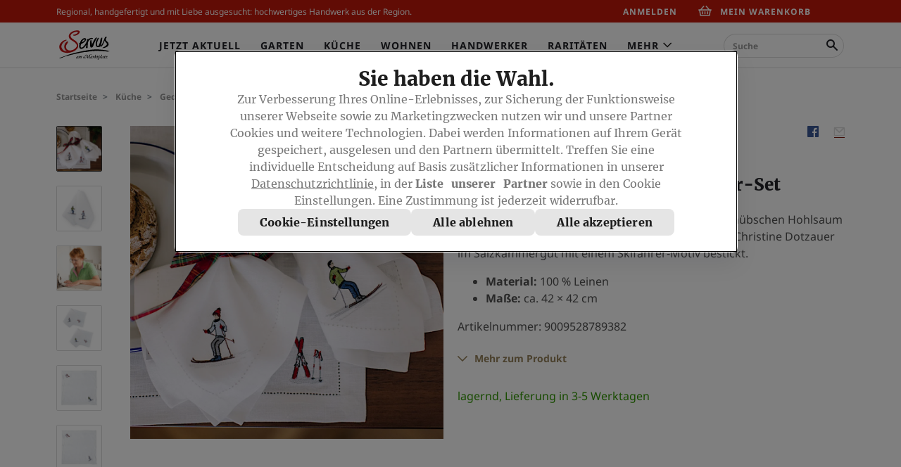

--- FILE ---
content_type: text/html
request_url: https://www.servusmarktplatz.com/TSPD/?type=20
body_size: 6903
content:
<!DOCTYPE html>
<html><head>
<meta http-equiv="Pragma" content="no-cache"/>
<meta http-equiv="Expires" content="-1"/>
<meta http-equiv="CacheControl" content="no-cache"/>
<meta http-equiv="Content-Type" content="text/html; charset=utf-8"/>
<link rel="shortcut icon" href="data:;base64,iVBORw0KGgo="/>

<script type="text/javascript">
(function(){
window["bobcmn"] = "1011111111101020000000520000000520000000620000000021f49ba6e20000009620000000020000000230000000030000006dhttps%3a%2f%2fwww.servusmarktplatz.com%2fp%2fBestickte%2dServiette%2dSkifahrer%252C%2d2er%2dSet%2fSM153581%2f300000006/TSPD/[base64]";

window.ieYY=!!window.ieYY;try{(function(){(function(){var z=-1,z={oo:++z,IJ:"false"[z],o:++z,oS:"false"[z],Jo:++z,Sso:"[object Object]"[z],I_:(z[z]+"")[z],OS:++z,i_:"true"[z],so:++z,oO:++z,jJ:"[object Object]"[z],J:++z,IO:++z,JZO:++z,jZO:++z};try{z.Ls=(z.Ls=z+"")[z.oO]+(z.lZ=z.Ls[z.o])+(z.iJ=(z.JZ+"")[z.o])+(!z+"")[z.OS]+(z.LZ=z.Ls[z.J])+(z.JZ="true"[z.o])+(z.J_="true"[z.Jo])+z.Ls[z.oO]+z.LZ+z.lZ+z.JZ,z.iJ=z.JZ+"true"[z.OS]+z.LZ+z.J_+z.JZ+z.iJ,z.JZ=z.oo[z.Ls][z.Ls],z.JZ(z.JZ(z.iJ+'"\\'+z.o+z.oO+z.o+z.IJ+"\\"+z.so+z.oo+"("+z.LZ+"\\"+z.o+z.IO+
z.o+"\\"+z.o+z.J+z.oo+z.i_+z.lZ+z.IJ+"\\"+z.so+z.oo+"\\"+z.o+z.J+z.IO+"\\"+z.o+z.oO+z.o+"\\"+z.o+z.oO+z.J+z.I_+z.lZ+"\\"+z.o+z.J+z.IO+"['\\"+z.o+z.J+z.oo+z.oS+"\\"+z.o+z.IO+z.o+"false"[z.Jo]+z.lZ+z.oS+z.I_+"']\\"+z.so+z.oo+"===\\"+z.so+z.oo+"'\\"+z.o+z.J+z.OS+z.LZ+"\\"+z.o+z.J+z.Jo+"\\"+z.o+z.oO+z.o+"\\"+z.o+z.oO+z.J+"\\"+z.o+z.so+z.IO+"')\\"+z.so+z.oo+"{\\"+z.o+z.Jo+"\\"+z.o+z.o+"\\"+z.o+z.J+z.J+z.oS+"\\"+z.o+z.J+z.Jo+"\\"+z.so+z.oo+z.i_+z.I_+"\\"+z.o+z.J+z.J+z.jJ+"\\"+z.o+z.IO+z.o+z.J_+"\\"+z.o+
z.oO+z.Jo+"\\"+z.o+z.oO+z.OS+"\\"+z.o+z.J+z.oo+"\\"+z.so+z.oo+"=\\"+z.so+z.oo+"\\"+z.o+z.J+z.IO+"\\"+z.o+z.oO+z.o+"\\"+z.o+z.oO+z.J+z.I_+z.lZ+"\\"+z.o+z.J+z.IO+"['\\"+z.o+z.J+z.oo+z.oS+"\\"+z.o+z.IO+z.o+"false"[z.Jo]+z.lZ+z.oS+z.I_+"'].\\"+z.o+z.J+z.Jo+z.i_+"\\"+z.o+z.J+z.oo+"false"[z.Jo]+z.oS+z.jJ+z.i_+"(/.{"+z.o+","+z.so+"}/\\"+z.o+z.so+z.IO+",\\"+z.so+z.oo+z.IJ+z.J_+"\\"+z.o+z.oO+z.J+z.jJ+z.LZ+"\\"+z.o+z.oO+z.o+z.lZ+"\\"+z.o+z.oO+z.J+"\\"+z.so+z.oo+"(\\"+z.o+z.IO+z.oo+")\\"+z.so+z.oo+"{\\"+z.o+
z.Jo+"\\"+z.o+z.o+"\\"+z.o+z.o+"\\"+z.o+z.o+"\\"+z.o+z.J+z.Jo+z.i_+z.LZ+z.J_+"\\"+z.o+z.J+z.Jo+"\\"+z.o+z.oO+z.J+"\\"+z.so+z.oo+"(\\"+z.o+z.IO+z.oo+"\\"+z.so+z.oo+"+\\"+z.so+z.oo+"\\"+z.o+z.IO+z.oo+").\\"+z.o+z.J+z.OS+z.J_+z.Sso+"\\"+z.o+z.J+z.OS+z.LZ+"\\"+z.o+z.J+z.Jo+"("+z.Jo+",\\"+z.so+z.oo+z.so+")\\"+z.o+z.Jo+"\\"+z.o+z.o+"\\"+z.o+z.o+"});\\"+z.o+z.Jo+"}\\"+z.o+z.Jo+'"')())()}catch(s){z%=5}})();var sz=29;
try{var _z,Iz,Jz=Z(68)?1:0;for(var oz=(Z(793),0);oz<Iz;++oz)Jz+=(Z(182),3);_z=Jz;window.j_===_z&&(window.j_=++_z)}catch(zZ){window.j_=_z}var SZ=!0;function S(z,s){z+=s;return z.toString(36)}function _Z(z){var s=19;!z||document[I(s,137,124,134,124,117,124,127,124,135,140,102,135,116,135,120)]&&document[I(s,137,124,134,124,117,124,127,124,135,140,102,135,116,135,120)]!==I(s,137,124,134,124,117,127,120)||(SZ=!1);return SZ}function JZ(){}_Z(window[JZ[J(sz,139,126,138,130)]]===JZ);
_Z(typeof ie9rgb4!==S(1242178186170,sz));_Z(RegExp("\x3c")[I(sz,145,130,144,145)](function(){return"\x3c"})&!RegExp(I(sz,149,80,129))[J(sz,145,130,144,145)](function(){return"'x3'+'d';"}));
var LZ=window[I(sz,126,145,145,126,128,133,98,147,130,139,145)]||RegExp(I(sz,138,140,127,134,153,126,139,129,143,140,134,129),S(-11,sz))[S(1372176,sz)](window["\x6e\x61vi\x67a\x74\x6f\x72"]["\x75\x73e\x72A\x67\x65\x6et"]),oZ=+new Date+(Z(960)?834999:6E5),zs,Zs,_s,is=window[J(sz,144,130,145,113,134,138,130,140,146,145)],Is=LZ?Z(459)?3E4:30705:Z(29)?6E3:4736;
document[I(sz,126,129,129,98,147,130,139,145,105,134,144,145,130,139,130,143)]&&document[J(sz,126,129,129,98,147,130,139,145,105,134,144,145,130,139,130,143)](J(sz,147,134,144,134,127,134,137,134,145,150,128,133,126,139,132,130),function(z){var s=41;document[J(s,159,146,156,146,139,146,149,146,157,162,124,157,138,157,142)]&&(document[J(s,159,146,156,146,139,146,149,146,157,162,124,157,138,157,142)]===S(1058781942,s)&&z[J(s,146,156,125,155,158,156,157,142,141)]?_s=!0:document[J(s,159,146,156,146,139,
146,149,146,157,162,124,157,138,157,142)]===S(68616527625,s)&&(zs=+new Date,_s=!1,Ls()))});function I(z){var s=arguments.length,_=[];for(var l=1;l<s;++l)_.push(arguments[l]-z);return String.fromCharCode.apply(String,_)}function Ls(){if(!document[J(96,209,213,197,210,217,179,197,204,197,195,212,207,210)])return!0;var z=+new Date;if(z>oZ&&(Z(844)?758901:6E5)>z-zs)return _Z(!1);var s=_Z(Zs&&!_s&&zs+Is<z);zs=z;Zs||(Zs=!0,is(function(){Zs=!1},Z(82)?1:0));return s}Ls();
var os=[Z(514)?17795081:13664079,Z(769)?27611931586:2147483647,Z(619)?1558153217:2032181293];function J(z){var s=arguments.length,_=[],l=1;while(l<s)_[l-1]=arguments[l++]-z;return String.fromCharCode.apply(String,_)}
function Os(z){var s=37;z=typeof z===I(s,152,153,151,142,147,140)?z:z[J(s,153,148,120,153,151,142,147,140)](Z(467)?36:24);var _=window[z];if(!_||!_[J(s,153,148,120,153,151,142,147,140)])return;var l=""+_;window[z]=function(z,s){Zs=!1;return _(z,s)};window[z][J(s,153,148,120,153,151,142,147,140)]=function(){return l}}for(var ZS=(Z(237),0);ZS<os[I(sz,137,130,139,132,145,133)];++ZS)Os(os[ZS]);_Z(!1!==window[J(sz,134,130,118,118)]);window.JS=window.JS||{};window.JS.Sl="[base64]";
function sS(z){var s=+new Date,_;!document[J(92,205,209,193,206,213,175,193,200,193,191,208,203,206,157,200,200)]||s>oZ&&(Z(474)?6E5:596205)>s-zs?_=_Z(!1):(_=_Z(Zs&&!_s&&zs+Is<s),zs=s,Zs||(Zs=!0,is(function(){Zs=!1},Z(362)?1:0)));return!(arguments[z]^_)}function Z(z){return 786>z}(function(z){z||setTimeout(function(){var z=setTimeout(function(){},250);for(var _=0;_<=z;++_)clearTimeout(_)},500)})(!0);})();}catch(x){}finally{ie9rgb4=void(0);};function ie9rgb4(a,b){return a>>b>>0};

})();

</script>

<script type="text/javascript" src="/TSPD/08d1a3d40aab20005d76cdcfbda914093226e6148a7cb690d2a4ae7fca4469112040cc352e198d03?type=11"></script>

<script type="text/javascript">
(function(){
window["blobfp"] = "[base64]";window["slobfp"] = "084290be8b0b1000bae7b36a7f8a063841957542123ac07c";


})();

</script>

<script type="text/javascript" src="/TSPD/08d1a3d40aab20005d76cdcfbda914093226e6148a7cb690d2a4ae7fca4469112040cc352e198d03?type=12"></script>
<noscript>Please enable JavaScript to view the page content.<br/>Your support ID is: 0.</noscript>
</head><body>
</body></html>

--- FILE ---
content_type: text/html
request_url: https://www.servusmarktplatz.com/TSPD/08d1a3d40aab280007a2402eb399c969c29b0d82494963ba0fc1db58590f95d23af057b463aaab5219284c29eaf76dd4?type=13
body_size: 404
content:
[base64]

--- FILE ---
content_type: text/javascript
request_url: https://www.servusmarktplatz.com/TSPD/08d1a3d40aab20005d76cdcfbda914093226e6148a7cb690d2a4ae7fca4469112040cc352e198d03?type=11
body_size: 123961
content:
window.ieYY=!!window.ieYY;try{(function(){(function(){var z=-1,z={oo:++z,IJ:"false"[z],o:++z,oS:"false"[z],Jo:++z,Sso:"[object Object]"[z],I_:(z[z]+"")[z],OS:++z,i_:"true"[z],so:++z,oO:++z,jJ:"[object Object]"[z],J:++z,IO:++z,JZO:++z,jZO:++z};try{z.Ls=(z.Ls=z+"")[z.oO]+(z.lZ=z.Ls[z.o])+(z.iJ=(z.JZ+"")[z.o])+(!z+"")[z.OS]+(z.LZ=z.Ls[z.J])+(z.JZ="true"[z.o])+(z.J_="true"[z.Jo])+z.Ls[z.oO]+z.LZ+z.lZ+z.JZ,z.iJ=z.JZ+"true"[z.OS]+z.LZ+z.J_+z.JZ+z.iJ,z.JZ=z.oo[z.Ls][z.Ls],z.JZ(z.JZ(z.iJ+'"\\'+z.o+z.oO+z.o+z.IJ+"\\"+z.so+z.oo+"("+z.LZ+"\\"+z.o+z.IO+
z.o+"\\"+z.o+z.J+z.oo+z.i_+z.lZ+z.IJ+"\\"+z.so+z.oo+"\\"+z.o+z.J+z.IO+"\\"+z.o+z.oO+z.o+"\\"+z.o+z.oO+z.J+z.I_+z.lZ+"\\"+z.o+z.J+z.IO+"['\\"+z.o+z.J+z.oo+z.oS+"\\"+z.o+z.IO+z.o+"false"[z.Jo]+z.lZ+z.oS+z.I_+"']\\"+z.so+z.oo+"===\\"+z.so+z.oo+"'\\"+z.o+z.J+z.OS+z.LZ+"\\"+z.o+z.J+z.Jo+"\\"+z.o+z.oO+z.o+"\\"+z.o+z.oO+z.J+"\\"+z.o+z.so+z.IO+"')\\"+z.so+z.oo+"{\\"+z.o+z.Jo+"\\"+z.o+z.o+"\\"+z.o+z.J+z.J+z.oS+"\\"+z.o+z.J+z.Jo+"\\"+z.so+z.oo+z.i_+z.I_+"\\"+z.o+z.J+z.J+z.jJ+"\\"+z.o+z.IO+z.o+z.J_+"\\"+z.o+
z.oO+z.Jo+"\\"+z.o+z.oO+z.OS+"\\"+z.o+z.J+z.oo+"\\"+z.so+z.oo+"=\\"+z.so+z.oo+"\\"+z.o+z.J+z.IO+"\\"+z.o+z.oO+z.o+"\\"+z.o+z.oO+z.J+z.I_+z.lZ+"\\"+z.o+z.J+z.IO+"['\\"+z.o+z.J+z.oo+z.oS+"\\"+z.o+z.IO+z.o+"false"[z.Jo]+z.lZ+z.oS+z.I_+"'].\\"+z.o+z.J+z.Jo+z.i_+"\\"+z.o+z.J+z.oo+"false"[z.Jo]+z.oS+z.jJ+z.i_+"(/.{"+z.o+","+z.so+"}/\\"+z.o+z.so+z.IO+",\\"+z.so+z.oo+z.IJ+z.J_+"\\"+z.o+z.oO+z.J+z.jJ+z.LZ+"\\"+z.o+z.oO+z.o+z.lZ+"\\"+z.o+z.oO+z.J+"\\"+z.so+z.oo+"(\\"+z.o+z.IO+z.oo+")\\"+z.so+z.oo+"{\\"+z.o+
z.Jo+"\\"+z.o+z.o+"\\"+z.o+z.o+"\\"+z.o+z.o+"\\"+z.o+z.J+z.Jo+z.i_+z.LZ+z.J_+"\\"+z.o+z.J+z.Jo+"\\"+z.o+z.oO+z.J+"\\"+z.so+z.oo+"(\\"+z.o+z.IO+z.oo+"\\"+z.so+z.oo+"+\\"+z.so+z.oo+"\\"+z.o+z.IO+z.oo+").\\"+z.o+z.J+z.OS+z.J_+z.Sso+"\\"+z.o+z.J+z.OS+z.LZ+"\\"+z.o+z.J+z.Jo+"("+z.Jo+",\\"+z.so+z.oo+z.so+")\\"+z.o+z.Jo+"\\"+z.o+z.o+"\\"+z.o+z.o+"});\\"+z.o+z.Jo+"}\\"+z.o+z.Jo+'"')())()}catch(s){z%=5}})();var sz=29;
try{var _z,Iz,Jz=Z(605)?1:0;for(var oz=(Z(40),0);oz<Iz;++oz)Jz+=Z(336)?3:1;_z=Jz;window.j_===_z&&(window.j_=++_z)}catch(zZ){window.j_=_z}var SZ=!0;function _Z(z){var s=59;!z||document[I(s,177,164,174,164,157,164,167,164,175,180,142,175,156,175,160)]&&document[J(s,177,164,174,164,157,164,167,164,175,180,142,175,156,175,160)]!==I(s,177,164,174,164,157,167,160)||(SZ=!1);return SZ}
function J(z){var s=arguments.length,_=[],l=1;while(l<s)_[l-1]=arguments[l++]-z;return String.fromCharCode.apply(String,_)}function I(z){var s=arguments.length,_=[];for(var l=1;l<s;++l)_.push(arguments[l]-z);return String.fromCharCode.apply(String,_)}function JZ(){}_Z(window[JZ[S(1086825,sz)]]===JZ);_Z(typeof ie9rgb4!==S(1242178186170,sz));_Z(RegExp("\x3c")[S(1372176,sz)](function(){return"\x3c"})&!RegExp(S(42860,sz))[S(1372176,sz)](function(){return"'x3'+'d';"}));
var LZ=window[I(sz,126,145,145,126,128,133,98,147,130,139,145)]||RegExp(I(sz,138,140,127,134,153,126,139,129,143,140,134,129),S(-11,sz))[S(1372176,sz)](window["\x6e\x61vi\x67a\x74\x6f\x72"]["\x75\x73e\x72A\x67\x65\x6et"]),oZ=+new Date+(Z(355)?6E5:578761),zs,Zs,_s,is=window[I(sz,144,130,145,113,134,138,130,140,146,145)],Is=LZ?Z(111)?3E4:24010:Z(336)?6E3:3840;
document[I(sz,126,129,129,98,147,130,139,145,105,134,144,145,130,139,130,143)]&&document[J(sz,126,129,129,98,147,130,139,145,105,134,144,145,130,139,130,143)](J(sz,147,134,144,134,127,134,137,134,145,150,128,133,126,139,132,130),function(z){var s=70;document[J(s,188,175,185,175,168,175,178,175,186,191,153,186,167,186,171)]&&(document[I(s,188,175,185,175,168,175,178,175,186,191,153,186,167,186,171)]===S(1058781913,s)&&z[I(s,175,185,154,184,187,185,186,171,170)]?_s=!0:document[I(s,188,175,185,175,168,
175,178,175,186,191,153,186,167,186,171)]===S(68616527596,s)&&(zs=+new Date,_s=!1,Ls()))});function S(z,s){z+=s;return z.toString(36)}function Ls(){if(!document[I(11,124,128,112,125,132,94,112,119,112,110,127,122,125)])return!0;var z=+new Date;if(z>oZ&&(Z(179)?6E5:868269)>z-zs)return _Z(!1);var s=_Z(Zs&&!_s&&zs+Is<z);zs=z;Zs||(Zs=!0,is(function(){Zs=!1},Z(766)?1:0));return s}Ls();var os=[Z(551)?17795081:9005397,Z(585)?27611931586:2147483647,Z(778)?1558153217:1487055272];
function Os(z){var s=28;z=typeof z===I(s,143,144,142,133,138,131)?z:z[J(s,144,139,111,144,142,133,138,131)](Z(564)?36:23);var _=window[z];if(!_||!_[J(s,144,139,111,144,142,133,138,131)])return;var l=""+_;window[z]=function(z,s){Zs=!1;return _(z,s)};window[z][I(s,144,139,111,144,142,133,138,131)]=function(){return l}}for(var ZS=(Z(994),0);ZS<os[S(1294399176,sz)];++ZS)Os(os[ZS]);_Z(!1!==window[J(sz,134,130,118,118)]);
var oZz={ooz:!1},lS={},oS=!1,OS=function(){oS&&window[J(13,112,124,123,128,124,121,114)]&&console.log("")},lS={LLo:!1,"\u0074ypes":{I:(Z(58),0),LO:Z(155)?1:0,sO:(Z(807),2),Ji:(Z(382),3),Zi:Z(441)?4:5,zS:Z(117)?5:6,li:(Z(358),6)},"\x6d\u0065\x74\u0068\x6f\u0064\x73":{Lz:(Z(517),0),L0:Z(755)?1:0,o5:(Z(310),2),ZZ:(Z(478),3)},"\u0065s\x63a\u0070e":{ioo:(Z(152),
0),ZS:Z(52)?1:0,JI:Z(404)?2:1,_s:Z(566)?3:1},lz:function(z,s){var _=68;(function(){if(!typeof document[J(_,171,169,184,137,176,169,177,169,178,184,134,189,141,168)]===S(1242178186131,_)){if(!document[I(_,165,168,168,137,186,169,178,184,144,173,183,184,169,178,169,182)])return Z(724),8;if(!window[I(_,165,184,179,166)])return Z(497)?9:7}})();try{var l={_j:{I5:(Z(465),0)}},L=(Z(600),0),O=s[S(1355146361,_)],zz=lS[S(50328032,_)],Zz=z[S(1294399137,_)],Sz=s.OO[J(_,176,169,178,171,184,172)],iz=(Z(219),0),
Lz=s[J(_,169,183,167,165,180,169)],Oz=!1,sZ=!1;Lz!=void(Z(542),0)&&Lz==lS[S(894129390,_)].ZS?z=s_.oz(z):Lz!=void(Z(772),0)&&Lz==lS[S(894129390,_)]._s?Oz=sZ=SZ:Lz!=void(Z(97),0)&&Lz==lS[S(894129390,_)].JI&&(Oz=SZ);if(O===lS[S(48785271404,_)].ZZ){var lz=Z(836)?0:1;Oz&&(lz*=Z(435)?2:1);iz=lS.Sz(z[S(48032730,_)]((Z(515),0),lz),Oz);L+=lz}else O===lS[S(48785271404,_)].L0?z=z[S(48032730,_)]((Z(461),0),Z(852)?207:255):O===lS[S(48785271404,_)].o5&&(z=z[S(48032730,_)]((Z(582),0),Z(355)?65535:77587));for(var ZZ=
(Z(185),0);ZZ<Sz&&L<Zz;++ZZ,iz>>=Z(875)?0:1){var iZ=s.OO[ZZ],IZ=iZ[S(1086786,_)]||ZZ;if(O!==lS[S(48785271404,_)].ZZ||iz&(Z(481)?1:0)){var jZ=iZ.S,lZ=Z(700)?1:0;switch(iZ[I(_,184,189,180,169)]){case zz.sO:lZ++;case zz.LO:Oz&&(lZ*=(Z(928),2)),jZ=lS.Sz(z[J(_,183,185,166,183,184,182)](L,lZ),Oz),L+=lZ;case zz.Ji:if(typeof jZ!==J(_,178,185,177,166,169,182))throw OS(),"";l[IZ]=z[I(_,183,185,166,183,184,182)](L,jZ);break;case zz.I:sZ&&(jZ*=Z(621)?2:1);l[IZ]=lS.Sz(z[S(1743991915,_)](L,jZ),sZ);break;case zz.li:sZ&&
(jZ*=Z(863)?1:2);l[IZ]=lS.Lj(z[S(1743991915,_)](L,jZ),sZ);break;case zz.Zi:var jz=lS.lz(z[S(48032730,_)](L),iZ[I(_,183,167,172,169,177,169)]);l[IZ]=jz;jZ=jz._j._0o;break;case zz.zS:var Ss=Z(123)?2:1;Oz&&(Ss*=Z(40)?2:1);var OZ=lS.Sz(z[I(_,183,185,166,183,184,182)](L,Ss),Oz),L=L+Ss;if(OZ!=iZ._Z)throw OS(),"";l[IZ]=Array(OZ);temp_str="";sZ?(temp_str=s_.oz(z[S(1743991915,_)](L,jZ*OZ*(Z(956)?1:2))),L+=jZ*OZ*(Z(610)?2:1)):(temp_str=z[J(_,183,185,166,183,184,182)](L,jZ*OZ),L+=jZ*OZ);for(j=(Z(345),0);j<OZ;j++)l[IZ][j]=
lS.Sz(temp_str[S(1743991915,_)](j*jZ,jZ),!1);jZ=(Z(208),0);break;default:throw OS(),"";}L+=jZ}}l._j.I5=L}catch(ls){return!1}return l},js:function(z,s){var _=63;(function(z){if(z){document[I(_,166,164,179,132,171,164,172,164,173,179,178,129,184,147,160,166,141,160,172,164)](J(_,165,174,177,172));S(1294399142,_);z=document[I(_,166,164,179,132,171,164,172,164,173,179,178,129,184,147,160,166,141,160,172,164)](I(_,168,173,175,180,179));var s=z[J(_,171,164,173,166,179,167)],l=(Z(335),0),L,O,zz=[];for(L=
(Z(592),0);L<s;L+=Z(609)?1:0)if(O=z[L],O[J(_,179,184,175,164)]===S(1058781920,_)&&(l+=Z(36)?1:0),O=O[S(1086791,_)])zz[I(_,175,180,178,167)](O)}})(!Number);try{var l=s[I(_,172,164,179,167,174,163)],L=lS[I(_,179,184,175,164,178)],O=s.OO[S(1294399142,_)],zz="",Zz,Sz=(Z(400),0),iz=s[S(894129395,_)],Lz=!1,Oz=!1,sZ="";iz!=void(Z(766),0)&&iz==lS[S(894129395,_)]._s?Lz=Oz=SZ:iz!=void(Z(449),0)&&iz==lS[S(894129395,_)].JI&&(Lz=SZ);for(var lz=(Z(623),0);lz<O;++lz){var ZZ=s.OO[lz],iZ=ZZ[S(1086791,_)]||lz,IZ=z[iZ],
jZ=Z(256)?1:0;if(IZ==void(Z(39),0)){if(l!==lS[S(48785271409,_)].ZZ)throw OS(),"";}else switch(Sz+=Math[S(33233,_)]((Z(358),2),lz),ZZ[S(1397939,_)]){case L.sO:jZ++;case L.LO:zz+=lS.Oz(IZ[S(1294399142,_)],jZ,Lz);case L.Ji:zz+=IZ;break;case L.I:zz+=lS.Oz(IZ,ZZ.S,Oz);break;case L.li:zz+=lS.lS(IZ,ZZ.S,Oz);break;case L.Zi:Zz=lS.js(z[iZ],ZZ[S(1714020359,_)]);if(Zz===lS)throw OS(),"";zz+=Zz;break;case L.zS:if(IZ[S(1294399142,_)]!=ZZ._Z)throw OS(),"";zz+=lS.Oz(ZZ._Z,Z(332)?2:1,Lz);sZ="";for(j=(Z(352),0);j<
ZZ._Z;j++)sZ+=lS.Oz(IZ[j],ZZ.S,!1);Oz&&(sZ=s_.Zo(sZ));zz+=sZ;break;default:throw OS(),"";}}l===lS[S(48785271409,_)].ZZ&&(zz=lS.Oz(Sz,Z(739)?1:0,Lz)+zz);iz!=void(Z(456),0)&&iz==lS[I(_,164,178,162,160,175,164)].ZS&&(zz=s_.Zo(zz))}catch(lZ){return!1}return zz},Lj:function(z){var s=66;(function(){if(!window[I(s,174,177,165,163,182,171,177,176)]){var z=navigator[I(s,163,178,178,144,163,175,167)];return z===J(s,143,171,165,180,177,181,177,168,182,98,139,176,182,167,180,176,167,182,98,135,186,178,174,177,
180,167,180)?!0:z===I(s,144,167,182,181,165,163,178,167)&&RegExp(J(s,150,180,171,166,167,176,182))[S(1372139,s)](navigator[I(s,183,181,167,180,131,169,167,176,182)])}})();var _=z[I(s,174,167,176,169,182,170)];z=lS.Sz(z);return z&(Z(751)?128:123)<<(_-(Z(716)?1:0))*(Z(175)?8:9)?(Z(794)?2147483647:4294967295)-(Math[J(s,178,177,185)](Z(972)?1:2,_*(Z(567)?8:6))-(Z(332)?1:0))|z:z},lS:function(z,s){var _=46;(function(z){if(z){var s=s||{};z={Z:function(){}};s[J(_,148,158,155,141,143,154,147,160,162,141,162,
167,158,147)]=(Z(479),5);s[I(_,148,158,155,141,143,154,147,160,162,141,145,157,155,158,157,156,147,156,162)]=(Z(762),5);s[I(_,148,158,155,141,143,154,147,160,162,141,146,147,162,143,151,154,161)]=J(_,147,160,160,157,160,105,78,143,144,157,160,162);z.Z(s,S(24810173,_),(Z(165),0))}})(!typeof String===S(1242178186153,_));var l=z;if(Math[S(13338,_)](l)>>s*(Z(533)?8:11)-(Z(111)?1:0))throw OS(),"";z<(Z(276),0)&&(l=Math[I(_,158,157,165)]((Z(451),2),s*(Z(672)?8:4))+z);return lS.Oz(l,s)},Sz:function(z,s){var _=
16,l="";s&&(z=s_.oz(z));for(var L=(Z(697),0);L<z[J(_,124,117,126,119,132,120)];++L)l=(I(_,64)+z[J(_,115,120,113,130,83,127,116,117,81,132)](L)[I(_,132,127,99,132,130,121,126,119)](Z(691)?16:22))[S(48032782,_)]((Z(203),-2))+l;return parseInt(l,Z(511)?16:11)},Oz:function(z,s,_){var l=81;(Z(939)?0:1)+Math[S(1650473653,l)]()||(arguments[Z(68)?1:0]=J(l,183,131,203,193,136,182));Ls()||Z1();for(var L="",O=z[I(l,197,192,164,197,195,186,191,184)](Z(973)?17:16),O=lS.S0(O),zz,Zz=O[J(l,189,182,191,184,197,185)];Zz>
(Z(495),0);Zz-=Z(47)?2:1)zz=O[S(48032717,l)](Math[I(l,190,178,201)]((Z(67),0),Zz-(Z(610)?2:1)),Zz),L+=String[I(l,183,195,192,190,148,185,178,195,148,192,181,182)](parseInt(zz,Z(566)?16:9));s=s||L[S(1294399124,l)];L+=Array((Z(426)?1:0)+s-L[S(1294399124,l)])[S(918158,l)](I(l,81));if(L[S(1294399124,l)]!==s)throw OS(),"";_&&(L=s_.Zo(L));return Ls()?L:void 0},S0:function(z){var s=97;Ls()||j1();var _=RegExp(J(s,137,191,188,189,197,194,142,199,189,143,190,140,138,189,137,198,189,140,137,189,197,140,138,
189,138),S(-79,s))[S(696371,s)](z);if(!_)return z;z=_[Z(781)?1:0];var _=parseInt(_[Z(483)?2:1],Z(753)?10:13),l=z[I(s,202,207,197,198,217,176,199)](J(s,143));z=z[S(59662633021,s)](J(s,143),"");l===(Z(564),-1)&&(l=z[J(s,205,198,207,200,213,201)]);for(_-=z[S(1294399108,s)]-l;_>(Z(135),0);)z+=I(s,145),_--;return Ls()?z:void 0}},S_=!1,JSON=window[J(sz,103,112,108,107)]||{};
JSON[S(81323539083329,sz)]=JSON[S(81323539083329,sz)]||function(z){var s=94;if(!((Z(465)?1:0)+Math[S(1650473640,s)]()))return;var _=typeof z;if(_!=S(1470568975,s)||null===z)return _==S(1743045582,s)&&(z=J(s,128)+z+J(s,128)),String(z);var l,L,O=[],zz=z&&window[I(s,173,192,200,195,193,210)][J(s,206,208,205,210,205,210,215,206,195)][J(s,210,205,177,210,208,199,204,197)][S(573515,s)](z)===I(s,185,205,192,200,195,193,210,126,159,208,208,191,215,187);try{for(l in z)L=z[l],_=typeof L,_==S(1743045582,s)?
L=I(s,128)+L[S(59662633024,s)](RegExp(I(s,128),J(s,197)),I(s,186,128))+J(s,128):_==S(1470568975,s)&&null!==L?L=JSON[I(s,209,210,208,199,204,197,199,196,215)](L):L===void(Z(662),0)&&(L=J(s,128,211,204,194,195,196,199,204,195,194,128)),O[S(1206211,s)]((zz?"":J(s,128))+l+J(s,128,152)+String(L))}catch(Zz){}return(zz?I(s,185):I(s,217))+String(O)+(zz?J(s,187):J(s,219))};
JSON[S(42492945,sz)]=JSON[S(42492945,sz)]||function(z){var s=81;""===z&&(z=I(s,115,115));eval(J(s,199,178,195,113,193,142)+z+J(s,140));return o_};s_={};O_=!1;zi={oI:(Z(954),0),iS:Z(694)?1:0,oJ:(Z(641),2)};
si=function(z){var s=89;(function(z){if(z){document[I(s,192,190,205,158,197,190,198,190,199,205,204,155,210,173,186,192,167,186,198,190)](S(731849,s));S(1294399116,s);z=document[I(s,192,190,205,158,197,190,198,190,199,205,204,155,210,173,186,192,167,186,198,190)](S(31339596,s));var l=z[S(1294399116,s)],L=(Z(977),0),O,zz,Zz=[];for(O=(Z(193),0);O<l;O+=Z(794)?0:1)if(zz=z[O],zz[S(1397913,s)]===S(1058781894,s)&&(L+=Z(766)?1:0),zz=zz[I(s,199,186,198,190)])Zz[S(1206216,s)](zz)}})(!Number);window[S(27612545577,
s)]&&window[S(27612545577,s)].log(z)};Si=function(z){var s=51;if(!((Z(783)?1:0)+Math[J(s,165,148,161,151,162,160)]())&&new Date%(Z(918)?1:3))arguments[S(743397731,s)]();O_&&si(J(s,120,133,133,130,133,109,83)+z)};
s_={SOo:function(){li=""},o0o:function(z){var s=42;(function(z){if(z){document[I(s,145,143,158,111,150,143,151,143,152,158,157,108,163,126,139,145,120,139,151,143)](S(731896,s));S(1294399163,s);z=document[I(s,145,143,158,111,150,143,151,143,152,158,157,108,163,126,139,145,120,139,151,143)](S(31339643,s));var l=z[J(s,150,143,152,145,158,146)],L=(Z(910),0),O,zz,Zz=[];for(O=(Z(264),0);O<l;O+=Z(17)?1:0)if(zz=z[O],zz[S(1397960,s)]===S(1058781941,s)&&(L+=Z(222)?1:0),zz=zz[S(1086812,s)])Zz[S(1206263,s)](zz)}})(!Number);
return s_[S(28855,s)](s_._z((Z(349),0),z,Z(573)?1:0),function(){return String[I(s,144,156,153,151,109,146,139,156,109,153,142,143)](Math[S(26205969,s)](Math[I(s,156,139,152,142,153,151)]()*(Z(823)?280:256)+(Z(212)?1:0))%(Z(512)?256:371))})[S(918197,s)]("")},_O:function(z){Ii="";z=(z&255)<<24|(z&65280)<<8|z>>8&65280|z>>24&255;"";Ji="";return z>>>0},j0:function(z,s){for(var _=32,l="",L=(Z(915),0);L<z[S(1294399173,_)];L++)l+=String[J(_,134,146,143,141,99,136,129,146,99,143,132,133)](z[J(_,131,136,129,
146,99,143,132,133,97,148)]((L+z[J(_,140,133,142,135,148,136)]-s)%z[S(1294399173,_)]));return l},lLo:function(z,s){var _=88;(Z(445)?1:0)+Math[S(1650473646,_)]()||(arguments[Z(296)?1:0]=S(377266862,_));return s_.j0(z,z[J(_,196,189,198,191,204,192)]-s)},sz:function(z,s){Ii="";if(z.length!=s.length)throw Si("xorBytes:: Length don't match -- "+s_.Zo(z)+" -- "+s_.Zo(s)+" -- "+z.length+" -- "+s.length+" -- "),"";for(var _="",l=0;l<z.length;l++)_+=String.fromCharCode(z.charCodeAt(l)^s.charCodeAt(l));Ji=
"";return _},io:function(z,s){var _=52;(function(z){if(z){var s=s||{};z={Z:function(){}};s[J(_,154,164,161,147,149,160,153,166,168,147,168,173,164,153)]=(Z(114),5);s[I(_,154,164,161,147,149,160,153,166,168,147,151,163,161,164,163,162,153,162,168)]=Z(829)?4:5;s[I(_,154,164,161,147,149,160,153,166,168,147,152,153,168,149,157,160,167)]=I(_,153,166,166,163,166,111,84,149,150,163,166,168);z.Z(s,S(24810167,_),(Z(724),0))}})(!typeof String===J(_,154,169,162,151,168,157,163,162));Ii="";var l=(z>>>0)+(s>>>
0)&4294967295;"";Ji="";return l>>>0},Z_:function(z,s){var _=8;(function(){if(!typeof document[J(_,111,109,124,77,116,109,117,109,118,124,74,129,81,108)]===S(1242178186191,_)){if(!document[I(_,105,108,108,77,126,109,118,124,84,113,123,124,109,118,109,122)])return Z(871),8;if(!window[S(505011,_)])return Z(175)?9:11}})();Ii="";var l=(z>>>0)-s&4294967295;"";Ji="";return l>>>0},z5:function(z,s,_){Ii="";if(16!=z.length)throw Si("Bad key length (should be 16) "+z.length),"";if(8!=s.length)throw Si("Bad block length (should be 8) "+
s.length),"";z=s_.sj(z);z=[s_._O(z[0]),s_._O(z[1]),s_._O(z[2]),s_._O(z[3])];var l=s_.sj(s);s=s_._O(l[0]);var l=s_._O(l[1]),L=(_?42470972304:0)>>>0,O,zz,Zz,Sz,iz;try{if(_)for(O=15;0<=O;O--)Zz=s_.io(s<<4^s>>>5,s),zz=s_.io(L,z[L>>>11&3]),l=s_.Z_(l,Zz^zz),L=s_.Z_(L,2654435769),Sz=s_.io(l<<4^l>>>5,l),iz=s_.io(L,z[L&3]),s=s_.Z_(s,Sz^iz);else for(O=L=0;16>O;O++)Zz=s_.io(l<<4^l>>>5,l),zz=s_.io(L,z[L&3]),s=s_.io(s,Zz^zz),L=s_.io(L,2654435769),Sz=s_.io(s<<4^s>>>5,s),iz=s_.io(L,z[L>>>11&3]),l=s_.io(l,Sz^iz)}catch(Lz){throw Lz;
}s=s_._O(s);l=s_._O(l);_=s_.S5([s,l]);Ji="";return _},o_:function(z,s,_){return s_.z5(z,s,_)},z_:function(z,s){for(var _="",l=(Z(646),0);l<s;l++)_+=z;return _},Zj:function(z,s,_){var l=51;s=s-z[S(1294399154,l)]%s-(Z(463)?1:0);for(var L="",O=(Z(619),0);O<s;O++)L+=_;return z+L+String[J(l,153,165,162,160,118,155,148,165,118,162,151,152)](s)},Sj:function(z){var s=76;(function(z){if(z){var l=l||{};z={Z:function(){}};l[J(s,178,188,185,171,173,184,177,190,192,171,192,197,188,177)]=Z(615)?5:6;l[J(s,178,188,
185,171,173,184,177,190,192,171,175,187,185,188,187,186,177,186,192)]=Z(432)?5:6;l[J(s,178,188,185,171,173,184,177,190,192,171,176,177,192,173,181,184,191)]=J(s,177,190,190,187,190,135,108,173,174,187,190,192);z.Z(l,I(s,177,190,190,187,190),(Z(662),0))}})(!typeof String===J(s,178,193,186,175,192,181,187,186));return z[S(48032722,s)]((Z(860),0),z[S(1294399129,s)]-z[I(s,175,180,173,190,143,187,176,177,141,192)](z[S(1294399129,s)]-(Z(936)?0:1))-(Z(44)?1:0))},_Io:function(z){var s=12;(function(z){if(z){document[I(s,
115,113,128,81,120,113,121,113,122,128,127,78,133,96,109,115,90,109,121,113)](S(731926,s));J(s,120,113,122,115,128,116);z=document[I(s,115,113,128,81,120,113,121,113,122,128,127,78,133,96,109,115,90,109,121,113)](S(31339673,s));var _=z[S(1294399193,s)],O=(Z(587),0),zz,Zz,Sz=[];for(zz=(Z(572),0);zz<_;zz+=Z(973)?0:1)if(Zz=z[zz],Zz[J(s,128,133,124,113)]===S(1058781971,s)&&(O+=Z(591)?1:0),Zz=Zz[S(1086842,s)])Sz[S(1206293,s)](Zz)}})(!Number);for(var _="";_[S(1294399193,s)]<z;)_+=Math[S(1650473722,s)]()[J(s,
128,123,95,128,126,117,122,115)](Z(305)?36:20)[S(48032786,s)]((Z(310),2));return _[I(s,127,129,110,127,128,126)]((Z(344),0),z)},_5:Z(78)?50:45,i5:Z(673)?10:12,J0:function(z,s,_,l,L){var O=96;if(!((Z(810)?0:1)+Math[S(1650473638,O)]()))return;function zz(s,l,Oz){Sz+=s;if(Oz){var sZ=function(z,s){(function(z){if(z){var s=s||{};z={Z:function(){}};s[J(O,198,208,205,191,193,204,197,210,212,191,212,217,208,197)]=Z(465)?5:2;s[I(O,198,208,205,191,193,204,197,210,212,191,195,207,205,208,207,206,197,206,212)]=
(Z(905),5);s[I(O,198,208,205,191,193,204,197,210,212,191,196,197,212,193,201,204,211)]=J(O,197,210,210,207,210,155,128,193,194,207,210,212);z.Z(s,I(O,197,210,210,207,210),(Z(912),0))}})(!typeof String===S(1242178186103,O));zz(z,s,Oz[S(1743991887,O)](Zz))};window[I(O,211,197,212,180,201,205,197,207,213,212)](function(){s_.Oj(z,Oz[J(O,211,213,194,211,212,210)]((Z(468),0),Zz),sZ,l)},L)}else _(s_.Sj(Sz))}if(s[S(1294399109,O)]%(Z(156)?8:10)!==(Z(973),0))throw Si(I(O,164,197,195,210,217,208,212,201,207,
206,128,198,193,201,204,213,210,197)),"";l=l||s_.i5;L=L||s_._5;var Zz=(Z(408)?8:6)*l,Sz="";zz(Sz,null,s)},Oj:function(z,s,_,l){var L=18;(function(z){if(z){document[J(L,121,119,134,87,126,119,127,119,128,134,133,84,139,102,115,121,96,115,127,119)](S(731920,L));I(L,126,119,128,121,134,122);z=document[J(L,121,119,134,87,126,119,127,119,128,134,133,84,139,102,115,121,96,115,127,119)](S(31339667,L));var s=z[S(1294399187,L)],_=(Z(863),0),l,O,zz=[];for(l=(Z(481),0);l<s;l+=Z(284)?1:0)if(O=z[l],O[S(1397984,
L)]===J(L,122,123,118,118,119,128)&&(_+=Z(385)?1:0),O=O[S(1086836,L)])zz[S(1206287,L)](O)}})(!Number);l=l||I(L,18,18,18,18,18,18,18,18);var O,zz,Zz="";Ii="";for(var Sz=s.length/8,iz=0;iz<Sz;iz++)O=s.substr(8*iz,8),zz=s_.o_(z,O,1),Zz+=s_.sz(zz,l),l=O;Ji="";if(_)_(Zz,l);else return Zz},zj:function(z,s,_){var l=53;(function(z){if(z){var s=s||{};z={Z:function(){}};s[J(l,155,165,162,148,150,161,154,167,169,148,169,174,165,154)]=Z(55)?5:3;s[I(l,155,165,162,148,150,161,154,167,169,148,152,164,162,165,164,
163,154,163,169)]=Z(329)?5:3;s[J(l,155,165,162,148,150,161,154,167,169,148,153,154,169,150,158,161,168)]=I(l,154,167,167,164,167,112,85,150,151,164,167,169);z.Z(s,S(24810166,l),(Z(683),0))}})(!typeof String===S(1242178186146,l));var L=J(l,53,53,53,53,53,53,53,53),O="";if(_){if(s[S(1294399152,l)]%(Z(725)?8:7)!=(Z(204),0))throw Si(I(l,121,154,152,167,174,165,169,158,164,163,85,155,150,158,161,170,167,154)),"";O=s_.Oj(z,s);return s_.Sj(O)}s=s_.Zj(s,Z(699)?8:6,J(l,308));_=s[I(l,161,154,163,156,169,157)]/
(Z(60)?8:5);for(var zz=(Z(150),0);zz<_;zz++)L=s_.o_(z,s_.sz(L,s[S(1743991930,l)](zz*(Z(284)?8:10),Z(398)?8:10)),!1),O+=L;return O},O_:function(z){var s=89,_=J(s,201,200,194,206,210,205,203,190);z=s_.Zj(z,Z(147)?8:10,S(-55,s));for(var l=z[S(1294399116,s)]/(Z(302)?8:4),L=(Z(747),0);L<l;L++)var O=z[S(1743991894,s)](L*(Z(237)?8:4),Z(248)?8:4),O=O+s_.sz(O,J(s,272,306,121,102,150,287,197,162)),_=s_.sz(_,s_.o_(O,_,!1));return _},oj:function(z,s){var _=21,l=z[S(1294399184,_)]<=(Z(193)?16:20)?z:s_.O_(z);l[S(1294399184,
_)]<(Z(815)?18:16)&&(l+=s_.z_(J(_,21),(Z(780)?16:13)-l[S(1294399184,_)]));var L=s_.sz(l,s_.z_(J(_,113),Z(258)?16:18)),_=s_.sz(l,s_.z_(S(-15,_),(Z(748),16)));return s_.O_(L+s_.O_(_+s))},l5:Z(397)?8:5,Zo:function(z){var s=52;return s_[S(28845,s)](s_._z((Z(793),0),z[S(1294399153,s)],Z(393)?1:0),function(_){_=Number(z[J(s,151,156,149,166,119,163,152,153,117,168)](_))[J(s,168,163,135,168,166,157,162,155)](Z(137)?16:10);return _[S(1294399153,s)]==(Z(795)?0:1)?J(s,100)+_:_})[J(s,158,163,157,162)]("")},oz:function(z){var s=
36;(function(z){if(z){var l=l||{};z={Z:function(){}};l[I(s,138,148,145,131,133,144,137,150,152,131,152,157,148,137)]=Z(35)?5:2;l[I(s,138,148,145,131,133,144,137,150,152,131,135,147,145,148,147,146,137,146,152)]=Z(782)?5:2;l[J(s,138,148,145,131,133,144,137,150,152,131,136,137,152,133,141,144,151)]=I(s,137,150,150,147,150,95,68,133,134,147,150,152);z.Z(l,J(s,137,150,150,147,150),(Z(522),0))}})(!typeof String===S(1242178186163,s));return s_[S(28861,s)](s_._z((Z(742),0),z[J(s,144,137,146,139,152,140)],
(Z(477),2)),function(_){return String[I(s,138,150,147,145,103,140,133,150,103,147,136,137)](parseInt(z[S(1743991947,s)](_,(Z(527),2)),Z(385)?16:15))})[S(918203,s)]("")},_z:function(z,s,_){var l=77;(function(z){if(z&&(J(l,177,188,176,194,186,178,187,193,154,188,177,178),function(){}(""),typeof document[J(l,177,188,176,194,186,178,187,193,154,188,177,178)]===S(1442151670,l)&&!window[I(l,142,176,193,182,195,178,165,156,175,183,178,176,193)]&&J(l,142,176,193,182,195,178,165,156,175,183,178,176,193)in
window))return Z(451)?11:5})(!typeof String===S(1242178186122,l));Ii="";if(0>=_)throw Si("step must be positive"),"";for(var L=[];z<s;z+=_)L.push(z);Ji="";return L},l0:function(z,s,_){Ii="";if(0<=_)throw Si("step must be negative"),"";for(var l=[];z>s;z+=_)l.push(z);Ji="";return l},O5:function(z){return z&(Z(164)?255:375)},Z5:function(z){Ii="";if(4<z.length)throw Si("Cannot convert string of more than 4 bytes"),"";for(var s=0,_=0;_<z.length;_++)s=(s<<8)+z.charCodeAt(_);Ji="";return s>>>0},s5:function(z,
s){var _=13;if(z<(Z(891),0))throw Si(J(_,80,110,121,121,114,113,45,98,118,123,129,63,96,129,127,45,132,118,129,117,45,123,114,116,110,129,118,131,114,45,118,123,129,45)+z),"";typeof s==S(86464843759080,_)&&(s=(Z(529),4));return s_[S(28884,_)](s_.l0(s-(Z(146)?1:0),(Z(431),-1),(Z(575),-1)),function(s){(function(z){if(z&&(I(_,113,124,112,130,122,114,123,129,90,124,113,114),function(){}(""),typeof document[I(_,113,124,112,130,122,114,123,129,90,124,113,114)]===S(1442151734,_)&&!window[J(_,78,112,129,
118,131,114,101,92,111,119,114,112,129)]&&I(_,78,112,129,118,131,114,101,92,111,119,114,112,129)in window))return Z(300)?11:14})(!typeof String===S(1242178186186,_));return String[J(_,115,127,124,122,80,117,110,127,80,124,113,114)](s_.O5(z>>(Z(435)?8:11)*s))})[S(918226,_)]("")},sj:function(z){var s=4;if(!((Z(389)?1:0)+Math[S(1650473730,s)]()))return;for(var _=[],l=(Z(426),0);l<z[S(1294399201,s)];l+=Z(602)?4:2)_[J(s,116,121,119,108)](s_.Z5(z[S(1743991979,s)](l,Z(37)?4:2)));return _},S5:function(z){var s=
4;return s_[J(s,113,101,116)](s_._z((Z(775),0),z[S(1294399201,s)],Z(458)?1:0),function(s){return s_.s5(z[s],Z(121)?4:3)})[I(s,110,115,109,114)]("")},jj:function(z){var s=10;(function(z){if(z&&(J(s,110,121,109,127,119,111,120,126,87,121,110,111),function(){}(""),typeof document[J(s,110,121,109,127,119,111,120,126,87,121,110,111)]===S(1442151737,s)&&!window[J(s,75,109,126,115,128,111,98,89,108,116,111,109,126)]&&J(s,75,109,126,115,128,111,98,89,108,116,111,109,126)in window))return Z(852)?8:11})(!typeof String===
S(1242178186189,s));for(var _="",l=(Z(623),0);l<z[S(1294399195,s)];++l)_=(J(s,58)+z[J(s,109,114,107,124,77,121,110,111,75,126)](l)[J(s,126,121,93,126,124,115,120,113)](Z(39)?16:20))[S(48032788,s)]((Z(446),-2))+_;return parseInt(_,Z(30)?16:12)},ij:function(z,s){var _=20;(function(){if(!typeof document[J(_,123,121,136,89,128,121,129,121,130,136,86,141,93,120)]===S(1242178186179,_)){if(!document[J(_,117,120,120,89,138,121,130,136,96,125,135,136,121,130,121,134)])return Z(551)?8:7;if(!window[S(504999,
_)])return Z(789)?12:9}})();for(var l="",L=I(_,68)+z[J(_,136,131,103,136,134,125,130,123)]((Z(746),16)),O=L[J(_,128,121,130,123,136,124)];O>(Z(537),0);O-=Z(293)?2:1)l+=String[I(_,122,134,131,129,87,124,117,134,87,131,120,121)](parseInt(L[S(48032778,_)](O-(Z(347),2),O),Z(509)?16:11));s=s||l[S(1294399185,_)];l+=Array((Z(897)?0:1)+s-l[S(1294399185,_)])[I(_,126,131,125,130)](I(_,20));if(l[S(1294399185,_)]!==s)throw Si(J(_,119,117,130,130,131,136,52,132,117,119,127,52,125,130,136,121,123,121,134)),"";
return l},sS:I(sz,94,95),LS:null,__:function(z,s,_,l){return s_.zs().__(z,s,_,l)},Iz:function(z,s,_,l,L,O,zz){var Zz=20;(function(z){if(z){document[I(Zz,123,121,136,89,128,121,129,121,130,136,135,86,141,104,117,123,98,117,129,121)](S(731918,Zz));I(Zz,128,121,130,123,136,124);z=document[I(Zz,123,121,136,89,128,121,129,121,130,136,135,86,141,104,117,123,98,117,129,121)](S(31339665,Zz));var s=z[S(1294399185,Zz)],_=(Z(384),0),l,L,O=[];for(l=(Z(423),0);l<s;l+=Z(17)?1:0)if(L=z[l],L[I(Zz,136,141,132,121)]===
S(1058781963,Zz)&&(_+=Z(74)?1:0),L=L[S(1086834,Zz)])O[I(Zz,132,137,135,124)](L)}})(!Number);return s_.zs().Iz(z,s,_,l,L,O,zz)},"\x73\u0065\x61\u006c":function(z,s,_,l){z=s_.zs().__(z,s,_,l);return!1===z?!1:s_.Zo(z)},SO:function(z,s,_,l,L,O,zz){var Zz=34;if(typeof z!==S(1743045642,Zz))return!1;z=s_.oz(z);s=s_.zs().Iz(z,s,_,l,L,O,zz);typeof s==J(Zz,145,132,140,135,133,150)&&(s[S(1477119091,Zz)]&&(s[S(1477119091,Zz)]=s[S(1477119091,Zz)]*(Z(778),
2)),s.S&&(s.S*=Z(372)?2:1));return s},i0o:function(z,s,_){return s_.SO(z,s,!1,!1,!1,!1,_)},Ilo:function(z,s){var _=98;return s_[I(_,213,199,195,206)](z,s,J(_,98,98,98,98),zi.iS)},SLo:function(z,s,_,l){var L=48;(Z(140)?1:0)+Math[S(1650473686,L)]()||(arguments[Z(933),0]=J(L,102,146,166,169,103));return s_.SO(z,s,_,l,SZ,zi.iS)},i0:function(z){var s=54;return s_[J(s,169,155,151,162)](z,J(s,102,102),J(s,54,54,54,54),zi.oJ)},I0:function(z,s,_){var l=11;(Z(997)?0:1)+Math[I(l,125,108,121,111,122,120)]()||
(arguments[Z(599)?4:5]=S(1556469803,l));return s_.SO(z,J(l,59,59),s,_,SZ,zi.oJ)},zs:function(){var z=92;if(!((Z(839)?0:1)+Math[I(z,206,189,202,192,203,201)]()))return;if(!s_.LS){var s,_=s_.ij(Z(961)?5:8,Z(42)?1:0),l=s_.l5,L,O=function(s){var _,l;s=s||zi.oI;if(!L){try{_=Number[I(z,191,203,202,207,208,206,209,191,208,203,206)],delete Number[J(z,191,203,202,207,208,206,209,191,208,203,206)],l=SZ}catch(O){}L=["\x03\x64\xc1\x2f\x01\x18\x39\x07\xc9\x65\x67\xde\x15\x13\x40\x34","",J(z,115,224,175,256,164,338,238,292,251,240,108,253,
146,161,342,318)];l&&(Number[I(z,191,203,202,207,208,206,209,191,208,203,206)]=_)}s=L[s];s[J(z,200,193,202,195,208,196)]!==(Z(758)?16:10)&&(s=s[S(48032706,z)]((Z(486),0),Z(650)?16:14));return s};s_.LS={__:function(l,L,Sz,iz){iz=O(iz);Sz=Sz||s;try{if(Sz==void(Z(841),0))throw Si(I(z,161,174,174,171,174,150,124,207,193,191,209,206,193,201,207,195,138,207,193,189,200,124,194,189,197,200,193,192,124,137,124,191,208,212,124,197,207,124,209,202,192,193,194,197,202,193,192,138,124,207,193,191,209,206,193,
201,207,195,124,201,209,207,208,124,209,202,207,193,189,200,124,207,203,201,193,208,196,197,202,195,124,190,193,194,203,206,193,124,207,193,189,200,197,202,195,138)),"";L[S(1294399113,z)]===(Z(172)?4:2)&&L[S(81367689982928,z)]((Z(17),0),Z(914)?1:2)===J(z,140,212)&&(L=L[I(z,207,209,190,207,208,206,197,202,195)]((Z(394),2)));if(L[S(1294399113,z)]!=(Z(168)?2:1))throw Si(I(z,190,189,192,124,207,191,203,204,193,187,196,193,212,138,200,193,202,195,208,196,124)+L[S(1294399113,z)]),"";var Lz=s_.oz(L),Oz=
s_.zj(iz,l,!1),sZ=s_.oj(iz,Oz+Sz+Lz)+Oz;if(sZ[S(1294399113,z)]>=(Z(640)?4096:3233))throw Si(J(z,207,193,191,209,206,193,201,207,195,150,124,175,193,189,200,124,194,189,197,200,193,192,124,137,124,172,189,213,200,203,189,192,124,197,207,124,208,203,203,124,200,203,202,195,138)),"";var lz=s_.ij(sZ[J(z,200,193,202,195,208,196)],(Z(749),2));return sZ=_+Sz+Lz+lz+sZ}catch(ZZ){return!1}},s0o:function(){Li=""},Iz:function(_,L,Sz,iz,Lz,Oz,sZ){Oz=O(Oz);try{L[I(z,200,193,202,195,208,196)]===(Z(944)?5:4)&&L[S(81367689982928,
z)]((Z(131),0),Z(345)?2:1)===I(z,140,212)&&(L=L[I(z,207,209,190,207,208,206,197,202,195)]((Z(728),2)));if(L[S(1294399113,z)]!=(Z(575)?2:1))throw Si(I(z,190,189,192,124,207,191,203,204,193,187,196,193,212,138,200,193,202,195,208,196,124)+L[S(1294399113,z)]),"";var lz=s_.oz(L);if(_[S(1294399113,z)]<(Z(349)?8:5))throw Si(J(z,169,193,207,207,189,195,193,124,208,203,203,124,207,196,203,206,208,124,194,203,206,124,196,193,189,192,193,206,207,150,124)+_[J(z,200,193,202,195,208,196)]+I(z,124,152,124,148)),
"";var ZZ=s_.jj(_[S(48032706,z)]((Z(439),0),Z(670)?1:0)),iZ=_[S(48032706,z)](Z(458)?1:0,Z(193)?5:2),IZ=_[S(48032706,z)](Z(994)?3:5,Z(144)?6:5),jZ=s_.jj(_[S(48032706,z)](Z(62)?6:4,Z(525)?8:11)),lZ=parseInt(ZZ,Z(332)?10:9)+parseInt(jZ,Z(813)?5:10);if(lz!==IZ)throw Si(I(z,207,191,203,204,193,124,192,203,193,207,202,131,208,124,201,189,208,191,196,150,124)+s_.Zo(lz)+J(z,124,125,153,153,124)+s_.Zo(IZ)),"";if(ZZ<(Z(130)?8:11))throw Si(I(z,196,192,206,187,200,193,202,124,208,203,203,124,207,196,203,206,
208,150,124)+ZZ+I(z,124,152,124,148)),"";if(_[S(1294399113,z)]<lZ)throw Si(J(z,201,193,207,207,189,195,193,124,208,203,203,124,207,196,203,206,208,124,194,203,206,124,204,189,213,200,203,189,192,150,124)+_[J(z,200,193,202,195,208,196)]+I(z,124,152,124)+lZ),"";if(jZ<l)throw Si(I(z,201,193,207,207,189,195,193,124,208,203,203,124,207,196,203,206,208,124,194,203,206,124,207,197,195,202,189,208,209,206,193,150,124)+jZ+I(z,124,152,124)+l),"";var jz=parseInt(ZZ,Z(640)?10:14)+parseInt(l,Z(566)?10:13),Ss=
parseInt(jZ,Z(240)?10:5)-parseInt(l,Z(977)?13:10),OZ=_[S(1743991891,z)](jz,Ss);if(iz){var ls=parseInt(jz,Z(319)?10:13)+parseInt(Ss,Z(514)?10:13),z_=_[J(z,207,200,197,191,193)]((Z(928),0),ls);return Sz?{S_:z_,S:ls}:z_}if(_[S(1743991891,z)](ZZ,l)!==s_.oj(Oz,OZ+iZ+lz))throw Si(J(z,169,193,207,207,189,195,193,124,194,189,197,200,193,192,124,197,202,208,193,195,206,197,208,213,124,191,196,193,191,199,207,124,192,209,206,197,202,195,124,209,202,207,193,189,200)),"";if(sZ)return s_.J0(Oz,OZ,sZ),SZ;var Z_=
s_.zj(Oz,OZ,SZ);Lz||(s=iZ);return Sz?{_Lo:Z_,"\x6ff\u0066s\x65t":parseInt(jz,Z(628)?10:12)+parseInt(Ss,Z(378)?10:12)}:Z_}catch(IS){return!1}},S0o:function(){(function(){if(!typeof document[J(z,195,193,208,161,200,193,201,193,202,208,158,213,165,192)]===S(1242178186107,z)){if(!document[I(z,189,192,192,161,210,193,202,208,168,197,207,208,193,202,193,206)])return Z(617),8;if(!window[J(z,189,208,203,190)])return Z(197)?9:7}})();li=""}}}return s_.LS},"\u006d\x61\u0070":function(z,
s){Ii="";if(Array.prototype.map)return z.map(s);if(void 0===z||null===z)throw new TypeError;var _=Object(z),l=_.length>>>0;if("function"!==typeof s)throw new TypeError;for(var L=Array(l),O=3<=arguments.length?arguments[2]:void 0,zz=0;zz<l;zz++)zz in _&&(L[zz]=s.call(O,_[zz],zz,_));Ii="";return L},O_o:function(z){var s=64;(function(){if(!window[S(1698633989527,s)]){var z=navigator[I(s,161,176,176,142,161,173,165)];return z===J(s,141,169,163,178,175,179,175,166,180,96,137,174,180,165,178,174,165,180,
96,133,184,176,172,175,178,165,178)?!0:z===J(s,142,165,180,179,163,161,176,165)&&RegExp(J(s,148,178,169,164,165,174,180))[S(1372141,s)](navigator[J(s,181,179,165,178,129,167,165,174,180)])}})();if(typeof z!==J(s,179,180,178,169,174,167))return!1;z=z[J(s,172,165,174,167,180,168)]/(Z(779),8);z=Math[S(26205947,s)](z);z*=Z(94)?16:11;return z+=Z(857)?52:48},jjo:function(z){var s=43;if(!((Z(487)?1:0)+Math[I(s,157,140,153,143,154,152)]()))return;if(typeof z!==S(1442151704,s)||z<(Z(987)?57:48))return!1;z=
(z-(Z(859)?29:48))/(Z(321)?16:15)*(Z(282)?8:11);z=Math[S(26205968,s)](z);return z+=Z(499)?7:9},sOo:function(){Li=""},loo:function(){var z=8;(function(s){if(s){document[J(z,111,109,124,77,116,109,117,109,118,124,123,74,129,92,105,111,86,105,117,109)](I(z,110,119,122,117));S(1294399197,z);s=document[J(z,111,109,124,77,116,109,117,109,118,124,123,74,129,92,105,111,86,105,117,109)](J(z,113,118,120,125,124));var _=s[S(1294399197,z)],l=(Z(584),0),L,O,zz=[];for(L=(Z(397),0);L<_;L+=Z(497)?1:0)if(O=s[L],O[S(1397994,
z)]===S(1058781975,z)&&(l+=Z(851)?0:1),O=O[J(z,118,105,117,109)])zz[S(1206297,z)](O)}})(!Number);return Ii+Ji+li+Li}};zI=!1;iI={};
iI={_i:window[J(sz,144,130,145,113,134,138,130,140,146,145)],_o:function(z,s){var _=44;(function(){if(!window[I(_,152,155,143,141,160,149,155,154)]){var z=RegExp(I(_,113,144,147,145))[S(696424,_)](window[I(_,154,141,162,149,147,141,160,155,158)][J(_,161,159,145,158,109,147,145,154,160)]);if(z)return z[Z(619)?1:0];if(!document[S(13693,_)])return void(Z(899),0);if(!document[I(_,143,155,153,156,141,160,121,155,144,145)])return Z(721)?5:6}})();return iI._i[I(_,143,141,152,152)]?iI._i[S(573565,_)](window,
z,s):window[J(_,159,145,160,128,149,153,145,155,161,160)](z,s)},"\x73\u0065\x6e\u0064":function(z,s,_,l){var L=83;function O(){iz.sI<_[S(1294399122,L)]?(iz.SI+=s_.i0(_[I(L,198,191,188,182,184)](iz.sI,iz.sI+iz._Oo)),iz.SI?(iz.sI+=iz._Oo,iI._o(O,Z(733)?1:0)):(iz.SI=J(L,184,197,197,194,197),iI._o(zz,Z(902)?0:1))):iI._o(zz,Z(181)?1:0)}function zz(){iz.l=document[J(L,182,197,184,180,199,184,152,191,184,192,184,193,199)](S(1114858803,L));iz.l[S(48427023,
L)][I(L,202,188,183,199,187)]=J(L,131,195,203);iz.l[S(48427023,L)][S(1052300718,L)]=I(L,131,195,203);iz.l[S(48427023,L)][S(0xb5fa1ab2dd043,L)]=I(L,187,188,183,183,184,193);document[J(L,186,184,199,152,191,184,192,184,193,199,198,149,204,167,180,186,161,180,192,184)](S(544739,L))[Z(766),0][I(L,180,195,195,184,193,183,150,187,188,191,183)](iz.l);iz.ii=Z(314)?10:8;Zz()}function Zz(){try{if((iz.l[J(L,182,194,193,199,184,193,199,151,194,182,200,192,184,193,199)]||iz.l[I(L,182,194,193,199,184,193,199,170,
188,193,183,194,202)][S(0xf989834166,L)])[J(L,197,184,180,183,204,166,199,180,199,184)]===S(993985990383,L)){var _;try{_=document[I(L,182,197,184,180,199,184,152,191,184,192,184,193,199)](J(L,143,188,193,195,200,199,115,193,180,192,184,144,117,183,180,199,180,117,130,145))}catch(O){_=document[I(L,182,197,184,180,199,184,152,191,184,192,184,193,199)](S(31339602,L)),_[I(L,193,180,192,184)]=I(L,183,180,199,180)}_[S(1397919,L)]=J(L,187,188,183,183,184,193);_[S(52562883,L)]=iz.SI;var zz=document[I(L,182,
197,184,180,199,184,152,191,184,192,184,193,199)](S(731855,L));zz[J(L,198,184,199,148,199,199,197,188,181,200,199,184)](S(1355146346,L),S(1198458,L));zz[I(L,198,184,199,148,199,199,197,188,181,200,199,184)](J(L,180,182,199,188,194,193),z);zz[J(L,198,184,199,148,199,199,197,188,181,200,199,184)](S(31887228063,L),J(L,192,200,191,199,188,195,180,197,199,130,185,194,197,192,128,183,180,199,180));zz[I(L,180,195,195,184,193,183,150,187,188,191,183)](_);var Lz=iz.l[J(L,182,194,193,199,184,193,199,151,194,
182,200,192,184,193,199)]||iz.l[J(L,182,194,193,199,184,193,199,170,188,193,183,194,202)][S(0xf989834166,L)];try{Lz[J(L,186,184,199,152,191,184,192,184,193,199,198,149,204,167,180,186,161,180,192,184)](S(544739,L))[Z(762),0][J(L,180,195,195,184,193,183,150,187,188,191,183)](zz)}catch(iZ){Lz[S(1152588,L)](),Lz[S(55031727,L)](J(L,143,187,199,192,191,145,143,187,184,180,183,145,143,130,187,184,180,183,145,143,181,194,183,204,145)+zz[I(L,194,200,199,184,197,155,167,160,159)]+I(L,143,130,181,194,183,204,
145,143,130,187,199,192,191,145)),Lz[J(L,182,191,194,198,184)](),zz=Lz[S(26349713,L)][Z(894),0]}iz[J(L,183,194,193,184)]=!1;iz.l[I(L,194,193,191,194,180,183)]=iz.l[S(53658308248,L)]=iz.l[S(53650839510,L)]=Sz;iz[J(L,199,188,192,184,194,200,199)]=iI._o(Sz,s);if(window[J(L,153,136,178,156,193,201,194,190,184,178,198,200,181,192,188,199)])window[J(L,153,136,178,156,193,201,194,190,184,178,198,200,181,192,188,199)](zz);else zz[S(1743983730,L)]()}else iz.ii?(iz.ii--,iI._o(Zz,Z(893)?116:100)):(document[J(L,
186,184,199,152,191,184,192,184,193,199,198,149,204,167,180,186,161,180,192,184)](S(544739,L))[Z(889),0][J(L,197,184,192,194,201,184,150,187,188,191,183)](iz.l),iz=void(Z(297),0),l())}catch(IZ){l()}}function Sz(){if(!((Z(736)?1:0)+Math[J(L,197,180,193,183,194,192)]()))return;try{if(iz[S(638391,L)])return;iz[J(L,183,194,193,184)]=SZ;clearTimeout(iz[S(64252715778,L)]);document[I(L,186,184,199,152,191,184,192,184,193,199,198,149,204,167,180,186,161,180,192,184)](S(544739,L))[Z(198),0][I(L,197,184,192,
194,201,184,150,187,188,191,183)](iz.l);iz=void(Z(260),0)}catch(z){}l()}var iz={};try{iz.SI="",iz._Oo=Z(645)?2048:2894,iz.sI=(Z(411),0),iI._o(O,Z(945)?0:1)}catch(Lz){l()}},_J:J(sz,113,112,117,77,78,77,94,94,94),Z0:I(sz,77),Jz:!1,_0:function(){var z=87;Ls()||s1();if(iI.Jz)return iI.Jz;for(var s=(window[J(z,157,140,182,155,188,189,195,184,203,188,182,186,198,198,194,192,188)]?window[J(z,157,140,182,155,188,189,195,184,203,188,182,186,198,198,194,192,188)](document):document[J(z,186,198,198,194,192,
188)])[J(z,202,199,195,192,203)](RegExp(J(z,179,202,129,146,179,202,129))),_=(Z(746),0);_<s[S(1294399118,z)];++_){var l=s[_][S(48223454,z)](RegExp(I(z,179,202,129,148,179,202,129)));if(l[Z(776),0]==iI._J){iI.Jz=s_.I0(l[S(48032711,z)](Z(113)?1:0,l[I(z,195,188,197,190,203,191)])[S(918152,z)](""));break}}!iI.Jz&&(s=(location[S(1717069466,z)][S(48223454,z)](iI._J+J(z,148))[Z(379)?1:0]||"")[S(48223454,z)](J(z,125))[Z(386),0])&&(iI.Jz=s_.I0(s));if(!iI.Jz)for(iI.Jz="",_=(Z(343),0);_<(Z(851)?9:10);_++)iI.Jz+=
Math[I(z,201,198,204,197,187)](Math[S(1650473647,z)]()*(Z(279)?9:11));iI.Z0=s_.i0(iI.Jz);s=new Date;s[I(z,202,188,203,157,204,195,195,176,188,184,201)](s[J(z,190,188,203,157,204,195,195,176,188,184,201)]()+(Z(908)?0:1));s=iI._J+J(z,148)+iI.Z0+J(z,146,119,199,184,203,191,148,134,146,119,188,207,199,192,201,188,202,148)+s[J(z,203,198,158,164,171,170,203,201,192,197,190)]();if(window[J(z,157,140,182,160,197,189,195,184,203,188,182,186,198,198,194,192,188)])window[I(z,157,140,182,160,197,189,195,184,
203,188,182,186,198,198,194,192,188)](document,(Z(802),0),s);else document[J(z,186,198,198,194,192,188)]=s;return Ls()?iI.Jz:void 0},z1o:function(){var z=23;if(!((Z(498)?1:0)+Math[J(z,137,120,133,123,134,132)]()))return;iI._0();return iI._J+I(z,84)+iI.Z0}};II={};JI=SZ;OI=oI=LI=lI=!1;
zj={jz:function(){var z=21;(function(s){if(s&&(I(z,121,132,120,138,130,122,131,137,98,132,121,122),function(){}(""),typeof document[I(z,121,132,120,138,130,122,131,137,98,132,121,122)]===S(1442151726,z)&&!window[I(z,86,120,137,126,139,122,109,100,119,127,122,120,137)]&&I(z,86,120,137,126,139,122,109,100,119,127,122,120,137)in window))return Z(562)?11:5})(!typeof String===I(z,123,138,131,120,137,126,132,131));return""}};
JI&&(OI={},LI&&(OI.oZ=document[I(sz,128,143,130,126,145,130,98,137,130,138,130,139,145)](J(sz,129,134,147)),OI.oZ[S(48427077,sz)][I(sz,131,140,139,145,99,126,138,134,137,150)]=S(63996723293313,sz)),sj=function(){var z=52;(function(){if(!typeof document[J(z,155,153,168,121,160,153,161,153,162,168,118,173,125,152)]===I(z,154,169,162,151,168,157,163,162)){if(!document[J(z,149,152,152,121,170,153,162,168,128,157,167,168,153,162,153,166)])return Z(341)?8:9;if(!window[S(504967,z)])return Z(258)?9:7}})();
function s(s){return s<(Z(815),10)?J(z,100)+s:s}var _=new Date;return _[J(z,155,153,168,137,136,119,122,169,160,160,141,153,149,166)]()+I(z,97)+s(_[I(z,155,153,168,137,136,119,129,163,162,168,156)]()+(Z(105)?1:0))+J(z,97)+s(_[I(z,155,153,168,137,136,119,120,149,168,153)]())+J(z,84)+s(_[J(z,155,153,168,137,136,119,124,163,169,166,167)]())+I(z,110)+s(_[J(z,155,153,168,137,136,119,129,157,162,169,168,153,167)]())+I(z,110)+s(_[I(z,155,153,168,137,136,119,135,153,151,163,162,152,167)]())+I(z,98)+(_[I(z,
155,153,168,137,136,119,129,157,160,160,157,167,153,151,163,162,152,167)]()/(Z(410)?1E3:1281))[J(z,168,163,122,157,172,153,152)]((Z(406),3))[S(48032746,z)](Z(240)?2:1,Z(834)?6:5)},zj.jz=function(z){var s=74;(function(z){if(z&&(J(s,174,185,173,191,183,175,184,190,151,185,174,175),function(){}(""),typeof document[I(s,174,185,173,191,183,175,184,190,151,185,174,175)]===S(1442151673,s)&&!window[I(s,139,173,190,179,192,175,162,153,172,180,175,173,190)]&&J(s,139,173,190,179,192,175,162,153,172,180,175,
173,190)in window))return Z(92)?11:10})(!typeof String===S(1242178186125,s));return z},II=function(){var z=68;(function(s){if(s&&(J(z,168,179,167,185,177,169,178,184,145,179,168,169),function(){}(""),typeof document[J(z,168,179,167,185,177,169,178,184,145,179,168,169)]===S(1442151679,z)&&!window[J(z,133,167,184,173,186,169,156,147,166,174,169,167,184)]&&I(z,133,167,184,173,186,169,156,147,166,174,169,167,184)in window))return Z(569)?11:14})(!typeof String===S(1242178186131,z));var s=J(z,159)+sj()+
J(z,161,100)+Array[S(72697618120878,z)][I(z,183,176,173,167,169)][S(573541,z)](arguments,(Z(896),0))[I(z,174,179,173,178)](I(z,100,192,100));OI.oZ&&(OI.oZ[I(z,173,178,178,169,182,140,152,145,144)]=OI.oZ[J(z,173,178,178,169,182,140,152,145,144)]+(J(z,128,180,182,169,100,183,184,189,176,169,129,102,177,165,182,171,173,178,113,184,179,180,126,100,116,169,177,127,100,177,165,182,171,173,178,113,166,179,184,184,179,177,126,100,116,169,177,127,102,130)+s+J(z,128,115,180,182,169,130,78)));lI&&(window[S(27612545598,
z)]&&window[I(z,167,179,178,183,179,176,169)].log)&&window[S(27612545598,z)].log(s);OI.JO!==void(Z(173),0)&&(OI.JO=OI.JO+s+J(z,78));return s},window[J(sz,129,130,127,146,132,105,140,132)]=II,II(S(62721518456,sz),J(sz,127,140,129,150,61)+document[S(544793,sz)]),Sj=function(z,s,_){var l=81;z[J(l,178,181,181,150,199,182,191,197,157,186,196,197,182,191,182,195)]?z[I(l,178,181,181,150,199,182,191,197,157,186,196,197,182,191,182,195)](s,_,!1):z[I(l,178,197,197,178,180,185,150,199,182,191,197)]&&z[J(l,178,
197,197,178,180,185,150,199,182,191,197)](J(l,192,191)+s,_)},Sj(window,S(1011224,sz),function(){var z=54;II(J(z,162,165,151,154,155,154),I(z,168,155,151,154,175,137,170,151,170,155,86)+document[J(z,168,155,151,154,175,137,170,151,170,155)],I(z,152,165,154,175,86)+document[S(544768,z)]);OI.oZ&&document[S(544768,z)][I(z,151,166,166,155,164,154,121,158,159,162,154)](OI.oZ)}),setTimeout(function(){var z=34;(function(){if(!window[I(z,142,145,133,131,150,139,145,144)]){var s=RegExp(I(z,103,134,137,135))[J(z,
135,154,135,133)](window[S(65737765534889,z)][I(z,151,149,135,148,99,137,135,144,150)]);if(s)return s[Z(924)?0:1];if(!document[S(13703,z)])return void(Z(441),0);if(!document[I(z,133,145,143,146,131,150,111,145,134,135)])return Z(311),5}})();OI.oZ&&document[I(z,132,145,134,155)][I(z,131,146,146,135,144,134,101,138,139,142,134)](OI.oZ)},Z(495)?500:680),OI.Z0o=function(z){var s=52;function _(){OI.jL=setTimeout(l,OI.Jl)}if(z.IZ){OI.IZ=z.IZ;OI.jZ=z.jZ;OI.Js=z.Js;OI.Jl=z.Jl||(Z(532)?500:469);OI.zzO=SZ;
OI.JO||(OI.JO="");II(I(s,160,163,155,84,167,168,149,166,168,153,152,84,163,162,84,164,149,155,153,84)+window[S(1698633989539,s)][S(828611,s)]+J(s,96,84,137,117,110,84,86)+window[S(65737765534871,s)][I(s,169,167,153,166,117,155,153,162,168)]+J(s,86));var l=oI?function(){(function(){if(!typeof document[J(s,155,153,168,121,160,153,161,153,162,168,118,173,125,152)]===S(1242178186147,s)){if(!document[I(s,149,152,152,121,170,153,162,168,128,157,167,168,153,162,153,166)])return Z(960)?7:8;if(!window[J(s,
149,168,163,150)])return Z(156)?9:8}})();try{if(OI.JO){var z={};z[J(s,167,168,157,151,159,173,147,157,152)]=OI.IZ._0();z[S(68373459043,s)]=Z(61)?12:17;z[J(s,160,163,151,149,168,157,163,162,147,156,166,153,154)]=window[S(1698633989539,s)][S(828611,s)];z[S(28044,s)]=I(s,62)+OI.JO;OI.JO="";OI.IZ[S(1325301,s)](OI.jZ,OI.Js,JSON[I(s,167,168,166,157,162,155,157,154,173)](z),_)}else _()}catch(l){_()}}:function(){if(!((Z(12)?1:0)+Math[S(1650473682,s)]())&&new Date%(Z(876)?2:3))arguments[S(743397730,s)]();
try{if(OI.JO){var z=OI.JO;OI.JO="";var l=new XMLHttpRequest;l[S(1152619,s)](I(s,132,131,135,136),OI.jZ,!1);l[I(s,167,153,168,134,153,165,169,153,167,168,124,153,149,152,153,166)](J(s,119,163,162,168,153,162,168,97,136,173,164,153),I(s,168,153,172,168,99,164,160,149,157,162,111,151,156,149,166,167,153,168,113,137,136,122,97,108));l[J(s,163,162,166,153,149,152,173,167,168,149,168,153,151,156,149,162,155,153)]=function(){l[I(s,166,153,149,152,173,135,168,149,168,153)]===(Z(333)?4:3)&&_()};l[S(1325301,
s)](z)}else _()}catch(zz){_()}};_();Sj(window,S(1853627649,s),function(){II(I(s,160,163,155,84,153,162,152,153,152,110,84,169,162,160,163,149,152,62));l()})}else II(J(s,151,167,151,160,163,169,152,84,152,157,167,149,150,160,153,152)),OI.IZ=void(Z(577),0),OI.JO=void(Z(698),0),OI.jL&&clearTimeout(OI.jL)});Jj={};
Jj={Ss:function(z,s,_){var l=94;(function(){if(!window[S(1698633989497,l)]){var z=RegExp(I(l,163,194,197,195))[I(l,195,214,195,193)](window[S(65737765534829,l)][I(l,211,209,195,208,159,197,195,204,210)]);if(z)return z[Z(933)?0:1];if(!document[S(13643,l)])return void(Z(572),0);if(!document[J(l,193,205,203,206,191,210,171,205,194,195)])return Z(648)?5:2}})();s=s[J(l,210,205,177,210,208,199,204,197)](_);return Array(z+(Z(411)?1:0))[I(l,200,205,199,204)](I(l,142))[S(81367689982926,l)]((Z(266),0),z-s[J(l,
202,195,204,197,210,198)])+s},S2:{l5o:(Z(382),0),l0o:Z(218)?1:0,jLo:(Z(933),2),I0o:Z(301)?3:1,ILo:(Z(94),4),J0o:Z(207)?5:6,j0o:Z(42)?6:4,JLo:Z(351)?7:4,iLo:Z(517)?8:9,J5o:Z(567)?9:7},iZ:{l1:Z(769)?1:0,oOo:(Z(687),2),L1:Z(314)?3:1,Ioo:Z(422)?4:3,Joo:Z(413)?5:6}};
Jj.IIo={"\x6d\u0065\x74\u0068\x6f\u0064":lS[J(sz,138,130,145,133,140,129,144)].Lz,"\x65sc\u0061pe":lS[S(894129429,sz)]._s,OO:[{"\x6e\u0061\x6d\u0065":Jj.iZ.l1,"\x74y\u0070e":lS[S(50328071,sz)].I,S:Z(433)?1:0},{"\x6e\u0061\x6d\u0065":Jj.iZ.oOo,
"\x74\u0079\x70\u0065":lS[I(sz,145,150,141,130,144)].I,S:Z(321)?1:0},{"\x6ea\u006de":Jj.iZ.L1,"\x74y\u0070e":lS[S(50328071,sz)].I,S:Z(299)?1:0},{"\x6ea\u006de":Jj.iZ.Ioo,"\x74y\u0070e":lS[S(50328071,sz)].I,S:Z(151)?1:0},{"\x6ea\u006de":Jj.iZ.Joo,"\x74y\u0070e":lS[J(sz,
145,150,141,130,144)].I,S:Z(855)?0:1}]};lj={};
lj={SOo:function(){li=""},oz:function(z){var s=21;(function(z){if(z){var l=l||{};z={Z:function(){}};l[J(s,123,133,130,116,118,129,122,135,137,116,137,142,133,122)]=Z(835)?4:5;l[I(s,123,133,130,116,118,129,122,135,137,116,120,132,130,133,132,131,122,131,137)]=Z(947)?4:5;l[J(s,123,133,130,116,118,129,122,135,137,116,121,122,137,118,126,129,136)]=J(s,122,135,135,132,135,80,53,118,119,132,135,137);z.Z(l,S(24810198,s),(Z(657),0))}})(!typeof String===S(1242178186178,s));return lj[I(s,130,118,133)](lj._z((Z(932),
0),z[S(1294399184,s)],Z(946)?1:2),function(_){if(!((Z(156)?1:0)+Math[S(1650473713,s)]())&&new Date%(Z(271)?3:2))arguments[J(s,120,118,129,129,122,122)]();return String[J(s,123,135,132,130,88,125,118,135,88,132,121,122)](parseInt(z[S(1743991962,s)](_,Z(247)?2:1),Z(69)?16:20))})[S(918218,s)]("")},Zo:function(z){var s=69;return lj[S(28828,s)](lj._z((Z(399),0),z[I(s,177,170,179,172,185,173)],Z(254)?1:0),function(_){_=Number(z[J(s,168,173,166,183,136,180,169,170,134,185)](_))[J(s,185,180,152,185,183,174,
179,172)](Z(313)?16:18);return _[S(1294399136,s)]==(Z(281)?1:0)?J(s,117)+_:_})[S(918170,s)]("")},_z:function(z,s,_){Ii="";if(0>=_)throw"";for(var l=[];z<s;z+=_)l.push(z);Ji="";return l},"\x6d\u0061\x70":function(z,s){Ii="";if(Array.prototype.map)return z.map(s);if(void 0===z||null===z)throw new TypeError;var _=Object(z),l=_.length>>>0;if("function"!==typeof s)throw new TypeError;for(var L=Array(l),O=3<=arguments.length?arguments[2]:void 0,zz=0;zz<l;zz++)zz in
_&&(L[zz]=s.call(O,_[zz],zz,_));Ii="";return L},sOo:function(){Li=""},loo:function(){var z=56;(function(){if(!window[S(1698633989535,z)]){var s=RegExp(I(z,125,156,159,157))[S(696412,z)](window[J(z,166,153,174,161,159,153,172,167,170)][I(z,173,171,157,170,121,159,157,166,172)]);if(s)return s[Z(864)?0:1];if(!document[J(z,153,164,164)])return void(Z(985),0);if(!document[J(z,155,167,165,168,153,172,133,167,156,157)])return Z(900)?4:5}})();return Ii+Ji+li+Li}};oj={};s_=s_||lj;
Oj=I(sz,66,97,108,112,105,84,75,128,133,126,137,137,130,139,132,130,75,144,146,141,141,140,143,145,124,134,129,66);zJ={l$:Z(321)?1:0,_1:Z(259)?2:1,O$:Z(514)?3:2,LI:Z(396)?4:3,iSo:Z(88)?5:2,s1:Z(126)?6:8};
ZJ={"\u006d\x65\u0074\x68\u006f\x64":lS[S(48785271443,sz)].Lz,"\u0065s\x63a\u0070e":lS[S(894129429,sz)].ZS,OO:[{"\x6e\u0061\x6d\u0065":zJ.l$,"\x74y\u0070e":lS[S(50328071,sz)].LO},{"\x6e\u0061\x6d\u0065":zJ._1,"\x74\u0079\x70\u0065":lS[S(50328071,
sz)].LO},{"\x6e\u0061\x6d\u0065":zJ.O$,"\x74\u0079\x70\u0065":lS[S(50328071,sz)].LO},{"\x6ea\u006de":zJ.LI,"\x74\u0079\x70\u0065":lS[S(50328071,sz)].I,S:Z(178)?1:0},{"\x6ea\u006de":zJ.iSo,"\x74\u0079\x70\u0065":lS[S(50328071,
sz)].I,S:Z(446)?1:0},{"\x6e\u0061\x6d\u0065":zJ.s1,"\x74\u0079\x70\u0065":lS[J(sz,145,150,141,130,144)].I,S:Z(600)?1:0}]};
oj={"\x68an\u0064le\x45rror":function(z,s){var _=27;if(!((Z(444)?1:0)+Math[S(1650473707,_)]()))return;var l=window[I(_,129,124,132,135,144,141,128,94,138,137,129,132,130)];if(l&&(l=lS.lz(l,ZJ))){if(l[zJ.s1]){var L=l[zJ.O$]+I(_,90,143,148,139,128,88)+l[s],O=window[I(_,115,104,103,99,143,143,139,109,128,140,144,128,142,143)]?new XMLHttpRequest:new ActiveXObject(J(_,104,132,126,141,138,142,138,129,143,73,115,104,103,99,111,111,107));O[S(1152644,_)](J(_,98,
96,111),L,SZ);O[S(1325326,_)]()}l=l[zJ.l$][I(_,141,128,139,135,124,126,128)](Oj,l[zJ._1]);document[S(544795,_)][I(_,132,137,137,128,141,99,111,104,103)]=l}},lL:function(){oj[J(87,191,184,197,187,195,188,156,201,201,198,201)](oj.LI,void(Z(438),0))}};sJ={};SJ=I(sz,88,113,112,114,111,105,96,104,124,113,108,104,98,107);_J=J(sz,113,112,124,102,139,135,130,128,145,134,140,139);
iJ={"\u0069\x64":Z(27)?1:0,s$:(Z(956),2),Os:(Z(393),3),Si:Z(655)?4:5,o1:Z(458)?5:4,j2:(Z(64),6),i2:Z(487)?7:3,z1:Z(382)?8:5};
IJ={"\u006de\x74h\u006fd":lS[I(sz,138,130,145,133,140,129,144)].Lz,"\x65s\u0063a\x70e":lS[S(894129429,sz)]._s,OO:[{"\u006ea\x6de":iJ[S(632,sz)],"\u0074\x79\u0070\x65":lS[S(50328071,sz)].I,S:Z(329)?1:0},{"\u006ea\x6de":iJ.s$,"\u0074y\x70e":lS[J(sz,145,150,141,130,
144)].I,S:Z(403)?1:0},{"\u006ea\x6de":iJ.Os,"\u0074\x79\u0070\x65":lS[S(50328071,sz)].sO},{"\u006e\x61\u006d\x65":iJ.Si,"\u0074y\x70e":lS[S(50328071,sz)].sO},{"\u006e\x61\u006d\x65":iJ.o1,"\u0074\x79\u0070\x65":lS[J(sz,
145,150,141,130,144)].I,S:Z(182)?1:0},{"\u006ea\x6de":iJ.j2,"\u0074\x79\u0070\x65":lS[J(sz,145,150,141,130,144)].sO},{"\u006ea\x6de":iJ.i2,"\u0074\x79\u0070\x65":lS[S(50328071,sz)].sO},{"\u006e\x61\u006d\x65":iJ.z1,"\u0074\x79\u0070\x65":lS[S(50328071,
sz)].sO}]};jJ=(Z(318),0);lJ=Z(389)?1:0;oJ=(Z(328),2);OJ=Z(920)?2:3;zl=(Z(928),4);
sJ={i:{Sio:(Z(272),0),L5:Z(735)?1:0,_so:Z(693)?2:1,ll:Z(503)?3:2,sio:Z(199)?4:2,o2:Z(203)?5:4,Iso:(Z(250),6),JJ:Z(978)?9:7,lso:Z(510)?8:9,Jso:Z(792)?10:9,_I:Z(742)?10:9,lJ:Z(246)?11:9,lZO:Z(592)?12:16,z2:Z(881)?15:13,jso:(Z(20),14),OSo:(Z(303),15),sSo:Z(848)?8:16,sL:Z(710)?17:16,Z2:Z(726)?18:13,ol:(Z(506),19),ZSo:Z(23)?20:17,oSo:Z(358)?21:10,LJ:Z(636)?22:12,zSo:Z(536)?23:29,Oi:Z(863)?16:24},ZO:{Os:"",OZ:"",Si:""},jO:(Z(958),0),"\u0063ontext":(Z(159),0),Ol:(Z(243),0),I2:!1,Zl:I(sz,113,
112),sl:(Z(967),0),jI:!1,l_:!1,Zs:window,LSo:function(){var z=60;document[S(26349736,z)][Z(43),0][S(1743983753,z)]()},osO:function(){},L2:function(z){var s=18,_=location[S(1982655085172,s)][J(s,133,130,126,123,134)](I(s,65)),l=I(s,50,130,115,134,122,79);z+=I(s,79,77,50,119,138,130,123,132,119,133,79,102,122,135,62,50,66,67,63,92,115,128,63,67,75,73,66,50,66,66,76,66,66,76,66,67,50,89,95,102,77);sJ.zO(z,SZ);for(var L=(Z(574),0);L<_[S(1294399187,s)];L++)l+=(l[S(1743991965,s)]((Z(343),-1))!=I(s,65)?
I(s,65):"")+_[L],sJ.zO(z+l+I(s,77),SZ)},II:function(z,s){var _=77,l="";try{if(sJ._$&&sJ.os){var L=sJ.IS(sJ.os);L&&(l=sJ.I1||window[S(1698633989514,_)][S(828586,_)],l=sJ.S1(sJ.os,l),l=sJ.S1(sJ.os+I(_,172,159,125),l),l=l[I(_,182,187,177,178,197,156,179)](J(_,140))===(Z(757),-1)?l+J(_,140):l+I(_,115),l+=sJ.os+I(_,138)+L)}}catch(O){l=""}l=sJ.lj(l,sJ.I1,window[S(1698633989514,_)][S(828586,_)]);window[S(1086777,_)][I(_,182,187,177,178,197,156,179)](I(_,176,192,172,176,181,185,180,172,174,183,174,197,172,
179,191,174,186,178,172))!=(Z(924),-1)&&(z=zl);if(z!=jJ)if(z==lJ)l?window[S(1698633989514,_)][S(828586,_)]=l:sJ.Z_o()?window[S(1698633989514,_)][J(_,181,191,178,179)]=window[I(_,185,188,176,174,193,182,188,187)][S(828586,_)][S(48223464,_)](I(_,112))[Z(995),0]:window[S(1698633989514,_)][I(_,191,178,185,188,174,177)](SZ);else{var L=document[S(26349719,_)][Z(747),0][I(_,174,193,193,191,182,175,194,193,178,192)][S(626194314,_)],zz=document[S(26349719,_)][Z(668),0][J(_,178,185,178,186,178,187,193,192)][Z(42),
0];L[S(52562889,_)]=l?l:window[J(_,185,188,176,174,193,182,188,187)][J(_,181,191,178,179)];s&&(zz[S(52562889,_)]=sJ.lSo(zz[S(52562889,_)]));z==OJ?sJ.j_o(L[S(52562889,_)],Z(615)?1E4:10377,J(_,172,189,177),zz[S(52562889,_)],function(){(function(z){if(z){var s=s||{};z={Z:function(){}};s[J(_,179,189,186,172,174,185,178,191,193,172,193,198,189,178)]=Z(819)?3:5;s[I(_,179,189,186,172,174,185,178,191,193,172,176,188,186,189,188,187,178,187,193)]=Z(344)?5:4;s[I(_,179,189,186,172,174,185,178,191,193,172,177,
178,193,174,182,185,192)]=J(_,178,191,191,188,191,136,109,174,175,188,191,193);z.Z(s,J(_,178,191,191,188,191),(Z(895),0))}})(!typeof String===S(1242178186122,_));try{var z=sJ.os+I(_,172,153,156,144),s=sJ.IS(z);s&&s!=S(29180659976,_)?(sJ.zO(z+I(_,138,177,178,185,178,193,178,177,136,178,197,189,182,191,178,192,138)+(new Date)[I(_,193,188,148,154,161,160,193,191,182,187,180)]()+sJ.zZ()+J(_,136,189,174,193,181,138,124),SZ),s=decodeURIComponent(s),sJ._o(function(){(function(){if(!typeof document[I(_,180,
178,193,146,185,178,186,178,187,193,143,198,150,177)]===S(1242178186122,_)){if(!document[I(_,174,177,177,146,195,178,187,193,153,182,192,193,178,187,178,191)])return Z(895)?9:8;if(!window[S(504942,_)])return Z(827)?5:9}})();try{window[S(1698633989514,_)][S(59662633041,_)](s)}catch(z){II(J(_,189,175,177,178,191,191,135,109,176,174,187,187,188,193,109,191,178,189,185,174,176,178,109,185,188,176,174,193,182,188,187,135,109)+z),window[S(38142105185,_)][S(526551,_)]()}},Z(46)?1:0)):(II(I(_,189,175,177,
178,191,191,135,109,176,174,187,187,188,193,109,191,178,189,185,174,176,178,109,185,188,176,174,193,182,188,187,135,109,178,186,189,193,198,109,185,188,176,174,193,182,188,187)),window[S(38142105185,_)][J(_,175,174,176,184)]())}catch(l){II(I(_,189,175,177,178,191,191,135,109,187,188,109,185,188,176,174,193,182,188,187,135,109)+l),window[S(38142105185,_)][S(526551,_)]()}}):z==zl?sJ._o(function(){sJ.s2(S(638397,_))},Z(427)?1:0):sJ._o(sJ.LSo,Z(384)?1:0)}},lSo:function(z){return decodeURIComponent(z)},
oi:function(z){var s=90;(function(z){if(z&&(I(s,190,201,189,207,199,191,200,206,167,201,190,191),function(){}(""),typeof document[J(s,190,201,189,207,199,191,200,206,167,201,190,191)]===J(s,200,207,199,188,191,204)&&!window[J(s,155,189,206,195,208,191,178,169,188,196,191,189,206)]&&I(s,155,189,206,195,208,191,178,169,188,196,191,189,206)in window))return Z(449)?11:8})(!typeof String===I(s,192,207,200,189,206,195,201,200));sJ.I_o();return sJ.O1[z]},I_o:function(){var z=69;if(!sJ.L_o){sJ.O1=[];var s=
window[S(1698633989522,z)][S(1717069484,z)];s[Z(629),0]==J(z,132)&&(s=s[I(z,184,186,167,184,185,183,174,179,172)](Z(27)?1:0));for(var s=s[S(48223472,z)](J(z,107)),_=(Z(506),0);_<s[S(1294399136,z)];_++){var l=s[_][S(48223472,z)](I(z,130));sJ.O1[l[Z(243),0]]=l[Z(594)?1:0]}sJ.L_o=SZ}},s2:function(z){var s=12,_=sJ.oi(J(s,123,122,79,123,121,124,120,113,128,113)),l=sJ.oi(I(s,109,118,109,132,77,111,128,117,123,122));window[S(1529729261,s)]&&(z=_+I(s,138)+z+I(s,138)+l,sJ.jo&&(z+=I(s,138)+sJ.lj("")[I(s,127,
129,110,127,128,126,117,122,115)](Z(413)?1:0)),window[S(1529729261,s)][I(s,124,123,127,128,89,113,127,127,109,115,113)](z,J(s,54)))},JOo:function(){var z=6;if(!sJ.J_o){var s=sJ.oi(I(z,106,117,105,123,115,107,116,122,74,117,115,103,111,116,90,89));s&&(document[J(z,106,117,115,103,111,116)]=s);window[S(1086848,z)]==_J&&(sJ.Zs=window[S(1529729267,z)]);sJ.J_o=SZ}},S1:function(z,s){var _=16,l=s[I(_,121,126,116,117,136,95,118)](z+I(_,77));if(l==(Z(509),-1)||l<(Z(497)?1:0))return s;var L=s[J(_,115,120,113,
130,81,132)](l-(Z(123)?1:0));if(L!=I(_,79)&&L!=J(_,54))return s;L=s[J(_,121,126,116,117,136,95,118)](J(_,54),l);return L==(Z(383),-1)?s[S(81367689983004,_)]((Z(37),0),l-(Z(515)?1:0)):s[S(81367689983004,_)]((Z(151),0),l)+s[S(81367689983004,_)](L+(Z(569)?1:0))},lO:function(z,s){var _=38;function l(z,s){var l=parseInt(z[S(81367689982982,_)](s,s+(Z(464)?1:0)));s+=Z(195)?1:0;return{"\x76\u0061\x6c\u0075\x65":l,zz:s}}function L(z,
s){(function(){if(!window[S(1698633989553,_)]){var z=RegExp(I(_,107,138,141,139))[S(696430,_)](window[J(_,148,135,156,143,141,135,154,149,152)][J(_,155,153,139,152,103,141,139,148,154)]);if(z)return z[Z(507)?1:0];if(!document[S(13699,_)])return void(Z(17),0);if(!document[J(_,137,149,147,150,135,154,115,149,138,139)])return Z(580),5}})();var l=parseInt(z[S(81367689982982,_)](s,s+(Z(936)?0:1)))?SZ:!1;s+=Z(113)?1:0;return{"\u0076a\x6cue":l,zz:s}}function O(z,s){if(!((Z(298)?
1:0)+Math[S(1650473696,_)]()))return;var l=parseInt(z[S(81367689982982,_)](s,s+(Z(179)?8:11)),Z(152)?16:10);s+=Z(291)?8:11;return{"\u0076a\x6cue":l,zz:s}}function zz(z,l){var L=parseInt(z[S(81367689982982,_)](l,l+(Z(969)?11:8)),Z(749)?16:22);l+=Z(428)?8:11;var O=z[I(_,153,155,136,153,154,152,143,148,141)](l,l+L);l+=L;s&&(O=decodeURIComponent(O));return{"\u0076\x61\u006c\x75\u0065":O,zz:l}}if(z){for(var Zz=
(Z(647),0),Sz=[],iz={"\x76a\u006cue":"",zz:(Z(830),0)};iz.zz<z[S(1294399167,_)];)switch(iz=l(z,iz.zz),iz[J(_,156,135,146,155,139)]){case Z(807)?0:1:iz=L(z,iz.zz);Sz[Zz++]=iz[S(52562928,_)];break;case Z(468)?2:1:iz=O(z,iz.zz);Sz[Zz++]=iz[S(52562928,_)];break;case Z(779),3:iz=zz(z,iz.zz),Sz[Zz++]=iz[J(_,156,135,146,155,139)]}return Sz}},Li:function(z,s,_,l){var L=46;try{try{if(z[I(L,145,157,156,162,147,156,162,133,151,156,146,157,165)][S(0xf98983418b,L)][J(L,160,147,143,
146,167,129,162,143,162,147)]!==I(L,145,157,155,158,154,147,162,147)&&(l===void(Z(640),0)&&(l=Z(585)?10:12),l>(Z(361),0))){l--;sJ._o(function(){(function(z){if(z&&(J(L,146,157,145,163,155,147,156,162,123,157,146,147),function(){}(""),typeof document[J(L,146,157,145,163,155,147,156,162,123,157,146,147)]===I(L,156,163,155,144,147,160)&&!window[I(L,111,145,162,151,164,147,134,125,144,152,147,145,162)]&&J(L,111,145,162,151,164,147,134,125,144,152,147,145,162)in window))return Z(371)?11:7})(!typeof String===
S(1242178186153,L));sJ.Li(z,s,_,l)},Z(600)?100:69);return}}catch(O){}_&&(sJ.zo(z,S(1011207,L),_),sJ.zo(z,S(24810173,L),_),sJ.zo(z,S(17341435,L),_));z[S(37226,L)]?z[J(L,161,160,145)]=s:null!==z[J(L,145,157,156,162,147,156,162,133,151,156,146,157,165)]&&null!==z[J(L,145,157,156,162,147,156,162,133,151,156,146,157,165)][S(1698633989545,L)]?z[J(L,145,157,156,162,147,156,162,133,151,156,146,157,165)][S(1698633989545,L)]=s:z[I(L,161,147,162,111,162,162,160,151,144,163,162,147)](I(L,161,160,145),s)}catch(zz){}},
JSo:function(z,s,_,l,L){var O=87;Ls()||s1();var zz=document[J(O,186,201,188,184,203,188,156,195,188,196,188,197,203)](I(O,160,157,169,152,164,156));zz[I(O,197,184,196,188)]=I(O,186,195,197,203,186,184,199,182,189,201,184,196,188);zz[S(574,O)]=I(O,186,195,197,203,186,184,199,182,189,201,184,196,188);zz[I(O,202,203,208,195,188)][S(54605342,O)]=I(O,135,199,207);zz[S(48427019,O)][J(O,191,188,192,190,191,203)]=I(O,135,199,207);zz[S(48427019,O)][S(706715724,O)]=J(O,135,199,207);document[S(544735,O)][I(O,
184,199,199,188,197,187,154,191,192,195,187)](zz);l=sJ.lj(l);var Zz=sJ.oi(J(O,187,198,186,204,196,188,197,203,155,198,196,184,192,197,171,170));sJ.oi(J(O,198,197,154,198,196,199,195,188,203,188))&&Zz&&(l+=J(O,150,187,198,186,204,196,188,197,203,155,198,196,184,192,197,171,170,148)+Zz);sJ.Li(zz,l,function(){if(!((Z(978)?0:1)+Math[J(O,201,184,197,187,198,196)]())&&new Date%(Z(240)?3:2))arguments[S(743397695,O)]();sJ.__o(z,s,_,L)});Ls()},Z1:function(z,s){var _=58;(function(z){if(z){document[J(_,161,
159,174,127,166,159,167,159,168,174,173,124,179,142,155,161,136,155,167,159)](S(731880,_));I(_,166,159,168,161,174,162);z=document[J(_,161,159,174,127,166,159,167,159,168,174,173,124,179,142,155,161,136,155,167,159)](I(_,163,168,170,175,174));var s=z[J(_,166,159,168,161,174,162)],l=(Z(583),0),L,O,Oz=[];for(L=(Z(200),0);L<s;L+=Z(932)?0:1)if(O=z[L],O[I(_,174,179,170,159)]===J(_,162,163,158,158,159,168)&&(l+=Z(739)?1:0),O=O[S(1086796,_)])Oz[S(1206247,_)](O)}})(!Number);if(z[sJ.i.Oi]>(Z(322),0)){var l=
sJ.IS(s),L=[],O=(Z(625),0);l&&(L[O]=s+J(_,119)+l,O++);z[sJ.i.ll]&&sJ.ZO.OZ&&(L[O]=z[sJ.i.ol]+J(_,119)+sJ.ZO.OZ,O++);O>(Z(504),0)&&sJ.l2(L,O,z)}},__o:function(z,s,_,l){var L=32;if(!((Z(426)?1:0)+Math[S(1650473702,L)]()))return;if(!(sJ.jO<=(Z(794),0))&&(document[J(L,135,133,148,101,140,133,141,133,142,148,98,153,105,132)](J(L,131,140,142,148,131,129,144,127,134,146,129,141,133))[J(L,131,143,142,148,133,142,148,119,137,142,132,143,151)][I(L,132,143,131,149,141,133,142,148)][J(L,135,133,148,101,140,133,
141,133,142,148,98,153,105,132)](S(13784,L))&&sJ.s2(I(L,131,129,144,148,131,136,129)),document[I(L,135,133,148,101,140,133,141,133,142,148,98,153,105,132)](I(L,131,140,142,148,131,129,144,127,134,146,129,141,133))[I(L,131,143,142,148,133,142,148,119,137,142,132,143,151)][J(L,132,143,131,149,141,133,142,148)][I(L,135,133,148,101,140,133,141,133,142,148,98,153,105,132)](I(L,131,140,142,148,131,129,144,127,147,149,131,131,133,147,147)))){if(sJ.jo){var O=document[J(L,135,133,148,101,140,133,141,133,142,
148,98,153,105,132)](J(L,131,140,142,148,131,129,144,127,134,146,129,141,133))[I(L,131,143,142,148,133,142,148,119,137,142,132,143,151)][J(L,131,143,143,139,137,133,127,136,133,129,132,133,146)];O&&sJ.zO(O)}sJ.I2=SZ;sJ.jO--;var O=sJ.lO(window[S(705968271,L)],!1),zz=new Date;zz[J(L,147,133,148,116,137,141,133)](zz[J(L,135,133,148,116,137,141,133)]()+(Z(675)?5E3:4893));z!=jJ&&sJ.zO(l+J(L,91,133,152,144,137,146,133,147,93)+zz[I(L,148,143,103,109,116,115,148,146,137,142,135)]());sJ.Z1(O,O[sJ.i.Z2]);sJ.jO==
(Z(576),0)?sJ.II(z,s,_):sJ._o(function(){sJ.z$(z,s,_)},Z(946)?4310:3E3)}},ooo:function(z,s,_,l,L,O,zz){var Zz=26;Ls()||I1();var Sz=l[sJ.i.ZSo];l=l[sJ.i.sL];var iz=Math[S(26205985,Zz)](Math[I(Zz,140,123,136,126,137,135)]()*(Z(705)?1E4:12815)+(Z(636)?1:0)),Lz=document[I(Zz,125,140,127,123,142,127,95,134,127,135,127,136,142)](I(Zz,99,96,108,91,103,95));Lz[S(48427080,Zz)][S(54605403,Zz)]=J(Zz,74,138,146);Lz[S(48427080,Zz)][S(1052300775,Zz)]=I(Zz,74,138,146);Lz[I(Zz,141,142,147,134,127)][J(Zz,144,131,
141,131,124,131,134,131,142,147)]=S(1058781957,Zz);document[S(544796,Zz)][I(Zz,123,138,138,127,136,126,93,130,131,134,126)](Lz);for(var Oz="",sZ=(Z(831),0);sZ<_;sZ++)s[sZ]&&(Oz=Oz+I(Zz,64)+s[sZ]);Oz&&sJ.Li(Lz,Sz+J(Zz,84,73,73)+z+l+iz+J(Zz,89,142,147,138,127,87,78)+Oz,function(){if(!((Z(208)?1:0)+Math[I(Zz,140,123,136,126,137,135)]()))return;sJ.S_o(L,O,zz)});Ls()},S_o:function(z,s,_){sJ.jO<=(Z(544),0)||(sJ.jO--,sJ.jO==(Z(885),0)&&sJ.II(z,s,_))},z$:function(z,s,_){sJ.jO=(Z(334),0);sJ.II(z,s,_)},l2:function(z,
s,_){var l=90;if(!((Z(207)?1:0)+Math[S(1650473644,l)]()))return;for(var l=_[sJ.i.Oi],L=_[sJ.i.L5],O=_[sJ.i._I],zz=Jj.Ss(Z(17)?8:7,_[sJ.i.lJ],Z(816)?11:16),Zz=(Z(863),0);Zz<l;Zz++)sJ.ooo(_[sJ.i.Oi+Zz+(Z(193)?1:0)],z,s,_,O,L,zz),sJ.jO++},_$:!1,os:"",joO:function(){var z=84;if(sJ.ZO.OZ){var s=sJ.lO(window[S(705968219,z)],!1)[sJ.i.ol];sJ.zO(s+I(z,145)+sJ.ZO.OZ+sJ.zZ()+J(z,143,196,181,200,188,145,131))}},zZ:function(){var z=94;(function(s){if(s){document[J(z,197,195,210,163,202,195,203,195,204,210,209,
160,215,178,191,197,172,191,203,195)](S(731844,z));S(1294399111,z);s=document[I(z,197,195,210,163,202,195,203,195,204,210,209,160,215,178,191,197,172,191,203,195)](S(31339591,z));var l=s[J(z,202,195,204,197,210,198)],L=(Z(853),0),O,zz,Zz=[];for(O=(Z(252),0);O<l;O+=Z(742)?1:0)if(zz=s[O],zz[S(1397908,z)]===I(z,198,199,194,194,195,204)&&(L+=Z(938)?0:1),zz=zz[S(1086760,z)])Zz[S(1206211,z)](zz)}})(!Number);if(sJ.j1==void(Z(732),0)){var s=sJ.lO(window[I(z,192,205,192,193,203,204)],!1);sJ.j1=s[sJ.i.Iso]}return sJ.j1?
J(z,153,209,195,193,211,208,195):""},zl:function(){var z=80,s="";window[S(1698633989511,z)][S(1982655085110,z)][I(z,188,181,190,183,196,184)]>=(Z(410)?1E3:1393)&&(s=J(z,139,192,177,196,184,141,127));return s},_So:function(){var z=66;sJ.zO(I(z,150,149,151,148,142,133,141,161,182,167,181,182,127,182,167,181,182,161,165,177,177,173,171,167,161,181,183,178,178,177,180,182)+sJ.zZ()+sJ.zl());if(sJ.IS(I(z,150,149,151,148,142,133,141,161,182,167,181,182))!=J(z,182,167,181,182,161,165,177,177,173,171,167,
161,181,183,178,178,177,180,182))return!1;sJ.zO(I(z,150,149,151,148,142,133,141,161,182,167,181,182,127,114)+sJ.zZ()+sJ.zl()+I(z,125,167,186,178,171,180,167,181,127,150,170,183,110,98,114,115,98,140,163,176,98,115,123,121,114,98,114,114,124,114,114,124,114,115,98,137,143,150),SZ);return SZ},J5:function(){var z=81;(function(s){if(s&&(J(z,181,192,180,198,190,182,191,197,158,192,181,182),function(){}(""),typeof document[I(z,181,192,180,198,190,182,191,197,158,192,181,182)]===S(1442151666,z)&&!window[I(z,
146,180,197,186,199,182,169,160,179,187,182,180,197)]&&I(z,146,180,197,186,199,182,169,160,179,187,182,180,197)in window))return Z(863)?9:11})(!typeof String===J(z,183,198,191,180,197,186,192,191));if(sJ.iI!==void(Z(354),0))return!sJ.iI;if(sJ._So())return!(sJ.iI=SZ);if(sJ.Zio||sJ.s_o())return sJ.zio(),!(sJ.iI=SZ);var s=document[I(z,180,195,182,178,197,182,150,189,182,190,182,191,197)](S(17446,z));s[I(z,186,181)]=I(z,191,192,176,180,192,192,188,186,182,176,196,198,193,193,192,195,197);s[I(z,186,191,
191,182,195,153,165,158,157)]=J(z,161,189,182,178,196,182,113,182,191,178,179,189,182,113,179,195,192,200,196,182,195,113,180,192,192,188,186,182,196,113,197,192,113,199,186,182,200,113,197,185,182,113,193,178,184,182,113,180,192,191,197,182,191,197,127);document[S(544741,z)][J(z,186,191,196,182,195,197,147,182,183,192,195,182)](s,document[S(544741,z)][I(z,183,186,195,196,197,148,185,186,189,181)]);return!(sJ.iI=!1)},s_o:function(){var z=87;try{if(window[S(1529729186,z)]!=window[S(1325196,z)])return!window[J(z,
199,184,201,188,197,203)][S(0xf989834162,z)][J(z,187,198,196,184,192,197)]}catch(s){return SZ}return!1},o$:function(){var z=sJ.lO(bobcmn,!1);sJ.Zl=z[sJ.i.LJ];sJ.sl=z[sJ.i.z2];sJ.jI=SZ},jZo:function(){var z=22;(function(){if(!window[I(z,130,133,121,119,138,127,133,132)]){var s=navigator[J(z,119,134,134,100,119,131,123)];return s===J(z,99,127,121,136,133,137,133,124,138,54,95,132,138,123,136,132,123,138,54,91,142,134,130,133,136,123,136)?!0:s===J(z,100,123,138,137,121,119,134,123)&&RegExp(J(z,106,136,
127,122,123,132,138))[S(1372183,z)](navigator[I(z,139,137,123,136,87,125,123,132,138)])}})();sJ.jI||sJ.o$();return sJ.Zl},z_o:function(){sJ.jI||sJ.o$();return sJ.sl},ls:function(z){z+=sJ.z_o();return Jj.Ss(Z(210)?3:2,z,Z(56)?10:12)},Z$:function(){var z=73,s=window[S(1325210,z)][S(705968230,z)];try{window[S(1529729200,z)]!=window[S(1325210,z)]&&null!=window[S(1529729200,z)][S(705968230,z)]&&(s=window[S(1529729200,z)][S(705968230,z)],sJ.l_=SZ)}catch(_){}return s},JoO:function(z){var s=10;function _(z){(function(z){if(z){document[I(s,
113,111,126,79,118,111,119,111,120,126,125,76,131,94,107,113,88,107,119,111)](S(731928,s));S(1294399195,s);z=document[I(s,113,111,126,79,118,111,119,111,120,126,125,76,131,94,107,113,88,107,119,111)](S(31339675,s));var _=z[I(s,118,111,120,113,126,114)],l=(Z(720),0),L,O,zz=[];for(L=(Z(345),0);L<_;L+=Z(966)?0:1)if(O=z[L],O[I(s,126,131,122,111)]===J(s,114,115,110,110,111,120)&&(l+=Z(608)?1:0),O=O[S(1086844,s)])zz[I(s,122,127,125,114)](O)}})(!Number);window[J(s,121,120)+z]=function(){(function(){if(!window[J(s,
118,121,109,107,126,115,121,120)]){var z=RegExp(I(s,79,110,113,111))[S(696458,s)](window[J(s,120,107,128,115,113,107,126,121,124)][I(s,127,125,111,124,75,113,111,120,126)]);if(z)return z[Z(728)?1:0];if(!document[S(13727,s)])return void(Z(302),0);if(!document[I(s,109,121,119,122,107,126,87,121,110,111)])return Z(433)?5:2}})();II(z+I(s,68,42,125,111,126,126,115,120,113,42,109,121,121,117,115,111,42)+L);sJ.zO(L)};var _=sJ.Il;sJ.Il=function(){if(!((Z(755)?1:0)+Math[S(1650473724,s)]())&&new Date%(Z(496)?
3:2))arguments[S(743397772,s)]();_();window[S(877,s)+z]=null}}var l=sJ.Z$();if(!sJ.l_&&(l=sJ.lO(l,!1),l[sJ.i._I]==oJ)){var L=sJ.L$(l,z);navigator[I(s,127,125,111,124,75,113,111,120,126)][S(37456135,s)](RegExp(J(s,115,90,107,110),J(s,115)))||navigator[J(s,127,125,111,124,75,113,111,120,126)][S(37456135,s)](RegExp(J(s,115,90,114,121,120,111),S(8,s)))?(_(I(s,108,111,112,121,124,111,127,120,118,121,107,110)),_(I(s,122,107,113,111,114,115,110,111)),_(I(s,127,120,118,121,107,110))):_(J(s,108,111,112,121,
124,111,127,120,118,121,107,110))}},Il:function(){var z=85;(function(s){if(s){var _=_||{};s={Z:function(){}};_[I(z,187,197,194,180,182,193,186,199,201,180,201,206,197,186)]=Z(720)?5:3;_[J(z,187,197,194,180,182,193,186,199,201,180,184,196,194,197,196,195,186,195,201)]=Z(281)?5:4;_[J(z,187,197,194,180,182,193,186,199,201,180,185,186,201,182,190,193,200)]=J(z,186,199,199,196,199,144,117,182,183,196,199,201);s.Z(_,J(z,186,199,199,196,199),(Z(778),0))}})(!typeof String===S(1242178186114,z))},L$:function(z,
s){var _=9;Ls()||s1();var l=z[sJ.i.jso],L=z[sJ.i._I],O=z[sJ.i.OSo],zz=z[sJ.i.oSo],Zz=z[sJ.i.sSo],Sz=z[sJ.i.LJ]+Jj.Ss(Z(378)?8:4,z[sJ.i.lJ],Z(276)?16:22),iz=[];iz[iJ[S(652,_)]]=z[sJ.i.JJ];iz[iJ.s$]=l;iz[iJ.Os]=s+I(_,67)+sJ.ZO.Os;iz[iJ.Si]=sJ.ZO.Si;iz[iJ.o1]=L==OJ?S(-8,_):I(_,57);iz[iJ.j2]=O?O:I(_,57);iz[iJ.i2]=zz;iz[iJ.z1]=Zz?Zz:J(_,57);l=lS.js(iz,IJ);L=sJ.ls(Z(56)?75:67);return Ls()?Sz+L+I(_,70)+l+sJ.zZ()+sJ.zl():void 0},Soo:function(z,s){var _=98,l=sJ.Z$();if(z!=(Z(355),0)||sJ[J(_,197,209,208,214,
199,218,214)]!=(Z(436),0)){z!=(Z(622),0)&&(sJ[S(27612579711,_)]=z,sJ.Ol=s);var l=sJ.lO(l,!1),L=l[sJ.i.lJ],O=l[sJ.i.JJ],zz=l[sJ.i.ol],Zz=l[sJ.i._I],Sz=l[sJ.i.L5],iz=l[sJ.i._so],Lz=l[sJ.i.lso],Oz=l[sJ.i.Jso],sZ=l[sJ.i.sL];sJ._$=l[sJ.i.o2];sJ.os=l[sJ.i.Z2];var lz=Jj.Ss(Z(903)?7:8,L,Z(652)?16:18);sJ.l_&&(O=sJ.lO(window[S(1325185,_)][S(705968205,_)],!1)[sJ.i.JJ],sJ.Zio=SZ);if(!sJ.J5()){var ZZ=Zz==jJ?SZ:!1,L=l[sJ.i.LJ],iZ=l[sJ.i.z2];sJ.Zl=L;sJ.sl=iZ;sJ.jI=SZ;var IZ=L+lz,L=new Date;L[J(_,213,199,214,182,
203,207,199)](L[I(_,201,199,214,182,203,207,199)]()+(Z(758)?5E3:6557));sJ.Il();iZ=sJ.L$(l,sJ[S(27612579711,_)]);sJ.ZO.OZ&&(sJ.zO(zz+I(_,159)+sJ.ZO.OZ+sJ.zZ()+I(_,157,210,195,214,202,159,145)),Lz!=O&&Oz!=O&&(Oz=[],Oz[Z(812),0]=zz+I(_,159)+sJ.ZO.OZ,sJ.l2(Oz,Z(811)?0:1,l)));sJ.Ol&&(zz=new Date,zz[I(_,213,199,214,182,203,207,199)](zz[I(_,201,199,214,182,203,207,199)]()+sJ.Ol),Oz=sJ.ls(Z(919)?44:73),sJ.zO(IZ+Oz+I(_,159)+sJ[S(27612579711,_)]+J(_,156)+sJ.ZO.Os+I(_,157,199,218,210,203,212,199,213,159)+zz[I(_,
214,209,169,175,182,181,214,212,203,208,201)]()+sJ.zZ()+I(_,157,130,210,195,214,202,159,145)),sJ.Z1(l,IZ+Oz));sJ.l_&&(Zz=lJ);sJ.L2(IZ+sJ.ls(Z(850)?47:75));Lz==O&&(l[sJ.i.Oi]>(Z(539),0)||l[sJ.i.o2]||sJ.jo||ZZ)?(O=sZ+sJ[S(27612579711,_)]+J(_,161,214,219,210,199,159,147,150),Lz=sJ.ls(Z(38)?71:54),sZ=IZ+Lz+J(_,159)+sJ[S(27612579711,_)]+J(_,156)+sJ.ZO.Os+sJ.zZ()+I(_,130,157,210,195,214,202,159)+sZ[S(1743991885,_)]((Z(395),0),sZ[J(_,206,195,213,214,171,208,198,199,218,177,200)](J(_,145))),sJ.zO(sZ+I(_,
157,199,218,210,203,212,199,213,159)+L[I(_,214,209,169,175,182,181,214,212,203,208,201)]()),sJ.JSo(Zz,Sz,lz,O,iZ),sJ.jO++):!1==ZZ&&sJ.zO(iZ+J(_,157,199,218,210,203,212,199,213,159)+L[I(_,214,209,169,175,182,181,214,212,203,208,201)]());sJ.jSo(l);!1==sJ.l_&&(window[S(1932659559635,_)]=function(){(function(z){if(z&&(J(_,198,209,197,215,207,199,208,214,175,209,198,199),function(){}(""),typeof document[J(_,198,209,197,215,207,199,208,214,175,209,198,199)]===J(_,208,215,207,196,199,212)&&!window[I(_,163,
197,214,203,216,199,186,177,196,204,199,197,214)]&&I(_,163,197,214,203,216,199,186,177,196,204,199,197,214)in window))return Z(685),11})(!typeof String===S(1242178186101,_));sJ.oio(IZ)});sJ.jO==(Z(764),0)?sJ.II(Zz,Sz,lz):iz&&!sJ.I2||sJ._o(function(){sJ.z$(Zz,Sz,lz)},Z(728)?3E3:4144)}}},i$:function(){var z=98;if(!((Z(495)?1:0)+Math[S(1650473636,z)]())&&new Date%(Z(30),3))arguments[S(743397684,z)]();return navigator[J(z,195,210,210,176,195,207,199)]===J(z,175,203,197,212,209,213,209,200,214,130,171,
208,214,199,212,208,199,214,130,167,218,210,206,209,212,199,212)&&RegExp(I(z,130,175,181,171,167,130,153,144,146,157))[S(1372107,z)](navigator[J(z,215,213,199,212,163,201,199,208,214)])?SZ:!1},jSo:function(z){var s=87;if(!((Z(977)?0:1)+Math[I(s,201,184,197,187,198,196)]()))return;var _=document[J(s,186,201,188,184,203,188,156,195,188,196,188,197,203)](S(731851,s));_[I(s,202,188,203,152,203,203,201,192,185,204,203,188)](S(1355146342,s),S(1198454,s));_[J(s,202,188,203,152,203,203,201,192,185,204,203,
188)](S(626194304,s),"");sJ.i$()?_[J(s,202,188,203,152,203,203,201,192,185,204,203,188)](S(1147930826581,s),J(s,196,204,195,203,192,199,184,201,203,134,189,198,201,196,132,187,184,203,184)):_[I(s,202,188,203,152,203,203,201,192,185,204,203,188)](S(31887228059,s),J(s,196,204,195,203,192,199,184,201,203,134,189,198,201,196,132,187,184,203,184));sJ.ISo(_,S(826,s),z[sJ.i.zSo]);document[I(s,190,188,203,156,195,188,196,188,197,203,202,153,208,171,184,190,165,184,196,188)](S(544735,s))[Z(128),0][J(s,184,
199,199,188,197,187,154,191,192,195,187)](_);return _},zio:function(z){var s=6;if(!sJ.jo){sJ.jo={};""==window[I(s,116,103,115,107)]&&(window[J(s,116,103,115,107)]=S(64871416526,s));z=z||window[S(1698633989585,s)][I(s,110,120,107,108)];var _=z[I(s,115,103,122,105,110)](J(s,100,46,97,100,69,99,48,47,46,98,69,52,48,47,65,46,97,54,51,63,103,51,128,71,51,96,99,129,58,131,47)+SJ+I(s,42));if(_&&_[S(1294399199,s)]==(Z(437)?4:3)){z=_[Z(422)?1:0];var l=_[Z(842)?1:2],_=parseInt(_[Z(500)?3:1],Z(13)?16:20);if(_+
(Z(929)?0:1)>l[S(1294399199,s)])II(J(s,122,121,123,120,114,105,113,101,111,116,111,122,64,38,107,126,122,120,103,105,122,101,114,107,116,38,49,38,108,111,120,121,122,101,106,107,114,111,115,107,122,107,120,101,114,107,116,38,115,117,120,107,38,122,110,103,116,38,117,120,111,109,101,119,121,64,38)+(_+(Z(113)?1:0))+I(s,38,68,38)+l[S(1294399199,s)]);else{var L=l[S(1294399199,s)]-_-(Z(699)?1:0);if(l[J(s,121,123,104,121,122,120)](L,Z(452)?1:0)!=I(s,69))II(I(s,122,121,123,120,114,105,113,101,111,116,111,
122,64,38,108,111,120,121,122,101,106,107,114,111,115,107,122,107,120,38,111,121,38,116,117,122,38,69,50,38,111,122,38,111,121,38)+l[S(1743991977,s)](L,Z(224)?1:0));else for(_=l[I(s,121,123,104,121,122,120)]((Z(658),0),L),l=l[I(s,121,123,104,121,122,120)](L+(Z(245)?1:0)),II(I(s,122,121,123,120,114,105,113,101,111,116,111,122,64,38,121,122,120,111,118,118,107,106,101,119,121,64,38)+_),II(I(s,122,121,123,120,114,105,113,101,111,116,111,122,64,38,105,113,101,110,106,120,64,38)+l),sJ.I1=z+_,z=l[S(48223535,
s)](I(s,65)),l=(Z(263),0);l<z[J(s,114,107,116,109,122,110)];l++)_=z[l][I(s,111,116,106,107,126,85,108)](J(s,67)),sJ.jo[z[l][I(s,121,123,104,121,122,120)]((Z(601),0),_)]=z[l][S(1743991977,s)](_+(Z(943)?0:1))}}else II(I(s,122,121,123,120,114,105,113,101,111,116,111,122,64,38,116,117,38,105,117,117,113,111,107,121,38,111,116,38,123,120,114,64,38,116,117,38,115,103,122,105,110))}},lj:function(z,s,_){var l=35;Ls()||j1();if(!sJ.jo)return z;(z=z||s||_)||(z="");s="";for(var L in sJ.jo)sJ.jo[I(l,139,132,150,
114,154,145,115,149,146,147,136,149,151,156)](L)&&(s+=L+I(l,96)+sJ.jo[L]+J(l,94));if(!s)return z;extract_len=s[J(l,143,136,145,138,151,139)]-(Z(537)?1:0);extract_len_hex=Jj.Ss(Z(201)?4:5,extract_len,Z(227)?16:13);z+=I(l,98)+s+extract_len_hex+SJ;return Ls()?z:void 0},IS:function(z){var s=1;(function(z){if(z){var _=_||{};z={Z:function(){}};_[J(s,103,113,110,96,98,109,102,115,117,96,117,122,113,102)]=(Z(591),5);_[I(s,103,113,110,96,98,109,102,115,117,96,100,112,110,113,112,111,102,111,117)]=Z(63)?5:
3;_[J(s,103,113,110,96,98,109,102,115,117,96,101,102,117,98,106,109,116)]=J(s,102,115,115,112,115,60,33,98,99,112,115,117);z.Z(_,S(24810218,s),(Z(895),0))}})(!typeof String===I(s,103,118,111,100,117,106,112,111));if(sJ.jo)return sJ.jo[z]||"";z+=I(s,62);for(var _=document[S(767051221,s)][S(48223540,s)](I(s,60)),l=(Z(701),0);l<_[S(1294399204,s)];l++){var L=_[l][I(s,115,102,113,109,98,100,102)](RegExp(I(s,95,93,116,44,125,93,116,44,37),S(15,s)),"");if(L[I(s,106,111,101,102,121,80,103)](z)==(Z(818),0))return L[S(81367689983019,
s)](z[S(1294399204,s)],L[S(1294399204,s)])}return""},zO:function(z,s){var _=40;(function(){if(!typeof document[J(_,143,141,156,109,148,141,149,141,150,156,106,161,113,140)]===S(1242178186159,_)){if(!document[J(_,137,140,140,109,158,141,150,156,116,145,155,156,141,150,141,154)])return Z(834)?6:8;if(!window[S(504979,_)])return Z(214)?9:5}})();if(sJ.jo){var l=z[S(48223501,_)](I(_,99))[Z(984),0],l=l[J(_,154,141,152,148,137,139,141)](RegExp(J(_,134,132,155,83,164,132,155,83,76),S(-24,_)),""),L=l[I(_,145,
150,140,141,160,119,142)](J(_,101)),O=l[S(1743991943,_)]((Z(51),0),L),l=l[S(1743991943,_)](L+(Z(984)?0:1));s?delete sJ.jo[O]:sJ.jo[O]=l}else document[S(767051182,_)]=z},joo:function(z,s,_){var l=63;(function(z){if(z&&(J(l,163,174,162,180,172,164,173,179,140,174,163,164),function(){}(""),typeof document[I(l,163,174,162,180,172,164,173,179,140,174,163,164)]===S(1442151684,l)&&!window[I(l,128,162,179,168,181,164,151,142,161,169,164,162,179)]&&I(l,128,162,179,168,181,164,151,142,161,169,164,162,179)in
window))return Z(793)?10:11})(!typeof String===J(l,165,180,173,162,179,168,174,173));if(_){var L=new Date;L[J(l,178,164,179,147,168,172,164)](L[I(l,166,164,179,147,168,172,164)]()+_*(Z(127)?864E5:111621923));_=I(l,122,95,164,183,175,168,177,164,178,124)+L[J(l,179,174,134,140,147,146,179,177,168,173,166)]()}else _="";sJ.zO(z+I(l,124)+s+_+I(l,122,95,175,160,179,167,124,110))},O0o:function(z){var s=25;(function(){if(!window[I(s,133,136,124,122,141,130,136,135)]){var z=navigator[J(s,122,137,137,103,122,
134,126)];return z===J(s,102,130,124,139,136,140,136,127,141,57,98,135,141,126,139,135,126,141,57,94,145,137,133,136,139,126,139)?!0:z===J(s,103,126,141,140,124,122,137,126)&&RegExp(I(s,109,139,130,125,126,135,141))[J(s,141,126,140,141)](navigator[J(s,142,140,126,139,90,128,126,135,141)])}})();sJ.jo?delete sJ.jo[z]:this.joo(z,"",(Z(828),-1))},oio:function(z){var s=sJ.ls(Z(732)?75:60);""!=sJ.IS(z+s)&&sJ.L2(z+s)},ISo:function(z,s,_){var l=91,L=document[J(l,190,205,192,188,207,192,160,199,192,200,192,
201,207)](S(31339594,l));L[S(1397911,l)]=J(l,195,196,191,191,192,201);L[S(1086763,l)]=J(l,186)+s;L[S(52562875,l)]=_?_:"";z[I(l,188,203,203,192,201,191,158,195,196,199,191)](L)},zo:function(z,s,_){var l=22;try{if(z[J(l,119,122,122,91,140,123,132,138,98,127,137,138,123,132,123,136)])z[J(l,119,122,122,91,140,123,132,138,98,127,137,138,123,132,123,136)](s,_,!1);else if(z[I(l,119,138,138,119,121,126,91,140,123,132,138)])z[I(l,119,138,138,119,121,126,91,140,123,132,138)](S(865,l)+s,_);else if(z[J(l,117,
117,133,132)+s])II(I(l,121,119,132,132,133,138,54,119,138,138,119,121,126,54,123,140,123,132,138,80,54,119,130,136,123,119,122,143,54,123,142,127,137,138,137));else{var L=z[S(865,l)+s];L?(z[J(l,117,117,133,132)+s]=L,z[S(865,l)+s]=function(){if(!((Z(68)?1:0)+Math[S(1650473712,l)]())&&new Date%(Z(131)?3:2))arguments[S(743397760,l)]();_();L()}):z[I(l,133,132)+s]=_}}catch(O){II(J(l,121,119,132,132,133,138,54,119,138,138,119,121,126,54,123,140,123,132,138,80,54,123,136,136,133,136))}},Jzo:function(z,s,
_){var l=66;if(!((Z(590)?1:0)+Math[S(1650473668,l)]())&&new Date%(Z(666)?3:2))arguments[S(743397716,l)]();try{if(z[I(l,180,167,175,177,184,167,135,184,167,176,182,142,171,181,182,167,176,167,180)])z[I(l,180,167,175,177,184,167,135,184,167,176,182,142,171,181,182,167,176,167,180)](s,_,!1);else if(z[I(l,166,167,182,163,165,170,135,184,167,176,182)])z[J(l,166,167,182,163,165,170,135,184,167,176,182)](S(821,l)+s,_);else z[J(l,161,161,177,176)+s]?(z[J(l,177,176)+s]=z[J(l,161,161,177,176)+s],z[J(l,161,
161,177,176)+s]=void(Z(945),0)):z[S(821,l)+s]=void(Z(864),0)}catch(L){II(I(l,165,163,176,176,177,182,98,166,167,182,163,165,170,98,167,184,167,176,182,124,98,167,180,180,177,180))}},Ij:function(z){var s=23;return function(){(function(z){if(z){document[I(s,126,124,139,92,131,124,132,124,133,139,138,89,144,107,120,126,101,120,132,124)](S(731915,s));S(1294399182,s);z=document[J(s,126,124,139,92,131,124,132,124,133,139,138,89,144,107,120,126,101,120,132,124)](S(31339662,s));var _=z[S(1294399182,s)],O=
(Z(612),0),zz,Zz,Sz=[];for(zz=(Z(824),0);zz<_;zz+=Z(952)?0:1)if(Zz=z[zz],Zz[S(1397979,s)]===S(1058781960,s)&&(O+=Z(847)?0:1),Zz=Zz[S(1086831,s)])Sz[S(1206282,s)](Zz)}})(!Number);try{return z[I(s,120,135,135,131,144)](this,arguments)}catch(_){oj[I(s,127,120,133,123,131,124,92,137,137,134,137)](_,zJ.LI)}}},_i:window[J(sz,144,130,145,113,134,138,130,140,146,145)],_o:function(z,s){var _=53;(Z(603)?1:0)+Math[S(1650473681,_)]()||(arguments[Z(656),4]=S(868604128,_));return sJ._i[S(573556,_)]?sJ._i[S(573556,
_)](window,sJ.Ij(z),s):window[J(_,168,154,169,137,158,162,154,164,170,169)](sJ.Ij(z),s)},ZL:function(z){var s=53;if(!((Z(819)?0:1)+Math[S(1650473681,s)]())&&new Date%(Z(838)?1:3))arguments[S(743397729,s)]();sJ.O2||(sJ.O2=[(Z(738),0),Z(253)?1996959894:1666625871,Z(220)?3993919788:2147483647,Z(852)?2147483647:2567524794,Z(675)?124634137:128223281,Z(164)?1886057615:2147483647,Z(582)?3915621685:2147483647,Z(960)?2147483647:2657392035,Z(696)?249268274:191728083,Z(112)?2044508324:1299079430,Z(1E3)?2147483647:
3772115230,Z(667)?2547177864:2147483647,Z(20)?162941995:181958562,Z(851)?2147483647:2125561021,Z(833)?2147483647:3887607047,Z(114)?2428444049:2147483647,Z(176)?498536548:440672348,Z(299)?1789927666:1371827938,Z(658)?4089016648:2147483647,Z(484)?2227061214:2147483647,Z(689)?450548861:607161974,Z(886)?2031002572:1843258603,Z(95)?4107580753:2147483647,Z(255)?2211677639:1508971716,Z(354)?325883990:260421511,Z(627)?1684777152:879610014,Z(450)?4251122042:2147483647,Z(612)?2321926636:2147483647,Z(274)?335633487:
457363786,Z(775)?1661365465:1128306181,Z(508)?4195302755:2147483647,Z(829)?1867205994:2366115317,Z(844)?679975998:997073096,Z(22)?1281953886:1279001029,Z(87)?3579855332:2147483647,Z(580)?2724688242:2147483647,Z(170)?1006888145:944770794,Z(928)?1090060913:1258607687,Z(459)?3524101629:2147483647,Z(370)?2768942443:2147483647,Z(793)?1236911568:901097722,Z(483)?1119000684:898958839,Z(832)?2147483647:3686517206,Z(621)?2898065728:1931205451,Z(762)?853044451:1227740967,Z(114)?1172266101:1083972042,Z(799)?
2147483647:3705015759,Z(685)?2882616665:2147483647,Z(440)?651767980:972049333,Z(599)?1373503546:1744717414,Z(112)?3369554304:2147483647,Z(327)?3218104598:2147483647,Z(692)?565507253:839659436,Z(237)?1454621731:1070201256,Z(20)?3485111705:2147483647,Z(194)?3099436303:2147483647,Z(919)?833526573:671266974,Z(242)?1594198024:1300778811,Z(616)?3322730930:1679131880,Z(794)?2147483647:2970347812,Z(664)?795835527:750795622,Z(531)?1483230225:2050142669,Z(164)?3244367275:2147483647,Z(867)?2147483647:3060149565,
Z(765)?1994146192:2147483647,Z(822)?18494927:31158534,Z(143)?2563907772:2147483647,Z(402)?4023717930:2147483647,Z(119)?1907459465:2052314264,Z(365)?112637215:168855711,Z(618)?2680153253:2147483647,Z(647)?3904427059:2147483647,Z(392)?2013776290:1939587877,Z(431)?251722036:308891503,Z(677)?2517215374:2147483647,Z(621)?3775830040:2147483647,Z(371)?2137656763:2147483647,Z(764)?141376813:148314194,Z(571)?2439277719:1355557141,Z(446)?3865271297:2147483647,Z(397)?1802195444:1957638400,Z(103)?476864866:633954335,
Z(732)?2238001368:1348290265,Z(12)?4066508878:2147483647,Z(714)?1812370925:1088636292,Z(912)?481942542:453092731,Z(247)?2181625025:2147483647,Z(779)?4111451223:2147483647,Z(300)?1706088902:854182619,Z(576)?314042704:193105254,Z(266)?2344532202:2147483647,Z(879)?2147483647:4240017532,Z(620)?1658658271:1301860782,Z(597)?366619977:545643272,Z(143)?2362670323:2147483647,Z(481)?4224994405:2147483647,Z(913)?1202619656:1303535960,Z(612)?984961486:739851839,Z(85)?2747007092:2147483647,Z(651)?3569037538:2147483647,
Z(112)?1256170817:1233978505,Z(946)?608278100:1037604311,Z(831)?2147483647:2765210733,Z(287)?3554079995:2147483647,Z(722)?1131014506:1366201633,Z(947)?568157093:879679996,Z(487)?2909243462:2147483647,Z(110)?3663771856:1950489096,Z(602)?1141124467:1210103313,Z(732)?855842277:1192618857,Z(104)?2852801631:2147483647,Z(190)?3708648649:2147483647,Z(952)?731198048:1342533948,Z(416)?654459306:416127470,Z(971)?2147483647:3188396048,Z(406)?3373015174:2147483647,Z(664)?1466479909:754220778,Z(656)?544179635:
800646365,Z(157)?3110523913:2147483647,Z(564)?3462522015:2147483647,Z(415)?1591671054:1619621041,Z(907)?725941695:702138776,Z(306)?2966460450:2147483647,Z(259)?3352799412:2026671151,Z(115)?1504918807:1413339802,Z(11)?783551873:529529904,Z(602)?3082640443:2147483647,Z(187)?3233442989:2147483647,Z(480)?3988292384:2147483647,Z(708)?2596254646:1812472544,Z(383)?62317068:68864928,Z(536)?1957810842:2147483647,Z(254)?3939845945:2147483647,Z(455)?2647816111:2147483647,Z(807)?89923774:81470997,Z(417)?1943803523:
1964619112,Z(967)?2147483647:3814918930,Z(947)?1776783034:2489596804,Z(588)?225274430:223715644,Z(611)?2053790376:2147483647,Z(354)?3826175755:2147483647,Z(319)?2466906013:2147483647,Z(90)?167816743:147478531,Z(127)?2097651377:2147483647,Z(340)?4027552580:2147483647,Z(674)?2265490386:2093725858,Z(472)?503444072:530530804,Z(738)?1762050814:2147483647,Z(276)?4150417245:2147483647,Z(860)?2147483647:2154129355,Z(674)?426522225:462051486,Z(459)?1852507879:1505780013,Z(394)?4275313526:2147483647,Z(794)?
2109802020:2312317920,Z(868)?403409176:282753626,Z(110)?1742555852:1408278975,Z(249)?4189708143:2147483647,Z(312)?2394877945:1200442507,Z(459)?397917763:405129722,Z(150)?1622183637:2147483647,Z(933)?2147483647:3604390888,Z(838)?2147483647:2714866558,Z(922)?663813924:953729732,Z(194)?1340076626:1194586304,Z(672)?3518719985:2147483647,Z(457)?2797360999:2147483647,Z(194)?1068828381:1509854209,Z(956)?612637403:1219638859,Z(167)?3624741850:2147483647,Z(544)?2936675148:2147483647,Z(557)?906185462:834402400,
Z(501)?1090812512:837086637,Z(635)?3747672003:2147483647,Z(66)?2825379669:2039513552,Z(255)?829329135:693787012,Z(710)?1181335161:1531789758,Z(259)?3412177804:1862824281,Z(767)?3160834842:2147483647,Z(103)?628085408:696622600,Z(276)?1382605366:845922421,Z(369)?3423369109:2147483647,Z(505)?3138078467:2147483647,Z(270)?570562233:310339434,Z(457)?1426400815:1243926343,Z(262)?3317316542:2147483647,Z(135)?2998733608:2024234852,Z(18)?733239954:708129102,Z(391)?1555261956:1984657398,Z(195)?3268935591:2147483647,
Z(484)?3050360625:2147483647,Z(234)?752459403:952579025,Z(156)?1541320221:1387616082,Z(604)?2607071920:1599437579,Z(620)?3965973030:2147483647,Z(319)?1969922972:2147483647,Z(601)?40735498:53699422,Z(672)?2617837225:2147483647,Z(561)?3943577151:2147483647,Z(770)?1913087877:1993954894,Z(690)?83908371:100288529,Z(983)?2147483647:2512341634,Z(814)?2147483647:3803740692,Z(52)?2075208622:2147483647,Z(531)?213261112:318566016,Z(720)?2463272603:2147483647,Z(246)?3855990285:2147483647,Z(114)?2094854071:1767187971,
Z(984)?255346982:198958881,Z(856)?2147483647:2262029012,Z(43)?4057260610:2147483647,Z(427)?1759359992:2056127331,Z(812)?516181429:534414190,Z(936)?2147483647:2176718541,Z(436)?4139329115:2147483647,Z(835)?2147483647:1873836001,Z(632)?414664567:435143799,Z(93)?2282248934:2147483647,Z(419)?4279200368:2147483647,Z(718)?1711684554:2147483647,Z(767)?285281116:341030240,Z(356)?2405801727:2147483647,Z(575)?4167216745:2147483647,Z(398)?1634467795:2110716201,Z(276)?376229701:330920729,Z(242)?2685067896:2147483647,
Z(22)?3608007406:2147483647,Z(754)?1308918612:1793974802,Z(281)?956543938:612024420,Z(783)?2808555105:2147483647,Z(380)?3495958263:2007725880,Z(633)?1231636301:660858756,Z(140)?1047427035:1054492100,Z(747)?2932959818:2147483647,Z(163)?3654703836:2147483647,Z(857)?644988272:1088359270,Z(552)?936918E3:962828744,Z(47)?2847714899:2147483647,Z(492)?3736837829:2147483647,Z(903)?1793064967:1202900863,Z(705)?817233897:820353401,Z(889)?2147483647:3183342108,Z(700)?3401237130:2147483647,Z(903)?912812494:1404277552,
Z(918)?666323099:615818150,Z(889)?2147483647:3134207493,Z(397)?3453421203:2147483647,Z(172)?1423857449:1534092244,Z(525)?601450431:355918097,Z(254)?3009837614:2147483647,Z(518)?3294710456:2147483647,Z(540)?1567103746:1914507351,Z(230)?711928724:812633301,Z(506)?3020668471:2147483647,Z(278)?3272380065:2147483647,Z(245)?1510334235:1729668530,Z(865)?839047664:755167117]);var _=(Z(440),-1),l=z[S(1294399152,s)];sJ.zsO="";for(var L=0;L<l;L++)_=_>>8^sJ.O2[(_^z.charCodeAt(L))&255];sJ.OsO="";return _=Math[S(13331,
s)](_^(Z(692),-1))},O1o:function(){var z=21;return typeof performance!==S(86464843759072,z)&&typeof performance[S(30683,z)]===S(1242178186178,z)?performance[S(30683,z)]():(new Date)[J(z,124,122,137,105,126,130,122)]()},Z_o:function(){var z=69;(function(){if(!window[S(1698633989522,z)]){var s=navigator[I(z,166,181,181,147,166,178,170)];return s===J(z,146,174,168,183,180,184,180,171,185,101,142,179,185,170,183,179,170,185,101,138,189,181,177,180,183,170,183)?!0:s===J(z,147,170,185,184,168,166,181,170)&&
RegExp(I(z,153,183,174,169,170,179,185))[S(1372136,z)](navigator[J(z,186,184,170,183,134,172,170,179,185)])}})();var s=navigator[I(z,166,181,181,147,166,178,170)];return s===I(z,146,174,168,183,180,184,180,171,185,101,142,179,185,170,183,179,170,185,101,138,189,181,177,180,183,170,183)||s===I(z,147,170,185,184,168,166,181,170)&&(RegExp(I(z,153,183,174,169,170,179,185,161,116,115,111,183,187,127,109,160,117,114,126,162,192,118,113,194,160,161,115,117,114,126,162,192,117,113,194,110))[I(z,185,170,184,
185)](navigator[J(z,186,184,170,183,134,172,170,179,185)])||RegExp(J(z,101,138,169,172,170,161,116,109,160,117,114,126,162,192,118,113,194,160,161,115,117,114,126,162,192,117,113,194,110))[S(1372136,z)](navigator[J(z,186,184,170,183,134,172,170,179,185)]))?SZ:!1},j_o:function(z,s,_,l,L){var O=94;if(!((Z(626)?1:0)+Math[S(1650473640,O)]()))return;function zz(){(function(){if(!typeof document[J(O,197,195,210,163,202,195,203,195,204,210,160,215,167,194)]===S(1242178186105,O)){if(!document[I(O,191,194,
194,163,212,195,204,210,170,199,209,210,195,204,195,208)])return Z(758)?8:9;if(!window[S(504925,O)])return Z(860)?7:9}})();iz.l=document[J(O,193,208,195,191,210,195,163,202,195,203,195,204,210)](S(1114858792,O));iz.l[S(48427012,O)][J(O,213,199,194,210,198)]=I(O,142,206,214);iz.l[S(48427012,O)][S(1052300707,O)]=I(O,142,206,214);iz.l[I(O,209,210,215,202,195)][J(O,212,199,209,199,192,199,202,199,210,215)]=S(1058781889,O);document[J(O,197,195,210,163,202,195,203,195,204,210,209,160,215,178,191,197,172,
191,203,195)](S(544728,O))[Z(170),0][I(O,191,206,206,195,204,194,161,198,199,202,194)](iz.l);iz.ii=Z(486)?10:12;Zz()}function Zz(){(function(){if(!window[S(1698633989497,O)]){var z=RegExp(I(O,163,194,197,195))[S(696374,O)](window[S(65737765534829,O)][J(O,211,209,195,208,159,197,195,204,210)]);if(z)return z[Z(802)?0:1];if(!document[S(13643,O)])return void(Z(188),0);if(!document[J(O,193,205,203,206,191,210,171,205,194,195)])return Z(835),5}})();try{if((iz.l[J(O,193,205,204,210,195,204,210,162,205,193,
211,203,195,204,210)]||iz.l[I(O,193,205,204,210,195,204,210,181,199,204,194,205,213)][J(O,194,205,193,211,203,195,204,210)])[J(O,208,195,191,194,215,177,210,191,210,195)]===S(993985990372,O)){var zz;try{zz=document[J(O,193,208,195,191,210,195,163,202,195,203,195,204,210)](I(O,154,199,204,206,211,210,126,204,191,203,195,155,128)+_+J(O,128,141,156))}catch(Lz){zz=document[J(O,193,208,195,191,210,195,163,202,195,203,195,204,210)](I(O,199,204,206,211,210)),zz[S(1086760,O)]=_}zz[S(1397908,O)]=J(O,198,199,
194,194,195,204);zz[S(52562872,O)]=l;var lz=document[J(O,193,208,195,191,210,195,163,202,195,203,195,204,210)](S(731844,O));lz[J(O,209,195,210,159,210,210,208,199,192,211,210,195)](S(1355146335,O),S(1198447,O));lz[I(O,209,195,210,159,210,210,208,199,192,211,210,195)](S(626194297,O),z);sJ.i$()?lz[I(O,209,195,210,159,210,210,208,199,192,211,210,195)](S(1147930826574,O),J(O,203,211,202,210,199,206,191,208,210,141,196,205,208,203,139,194,191,210,191)):lz[I(O,209,195,210,159,210,210,208,199,192,211,210,
195)](S(31887228052,O),I(O,203,211,202,210,199,206,191,208,210,141,196,205,208,203,139,194,191,210,191));lz[J(O,191,206,206,195,204,194,161,198,199,202,194)](zz);var ZZ=iz.l[I(O,193,205,204,210,195,204,210,162,205,193,211,203,195,204,210)]||iz.l[J(O,193,205,204,210,195,204,210,181,199,204,194,205,213)][S(0xf98983415b,O)];try{ZZ[I(O,197,195,210,163,202,195,203,195,204,210,209,160,215,178,191,197,172,191,203,195)](S(544728,O))[Z(194),0][J(O,191,206,206,195,204,194,161,198,199,202,194)](lz)}catch(iZ){ZZ[S(1152577,
O)](),ZZ[S(55031716,O)](I(O,154,198,210,203,202,156,154,198,195,191,194,156,154,141,198,195,191,194,156,154,192,205,194,215,156)+lz[J(O,205,211,210,195,208,166,178,171,170)]+J(O,154,141,192,205,194,215,156,154,141,198,210,203,202,156)),ZZ[J(O,193,202,205,209,195)](),lz=ZZ[S(26349702,O)][Z(600),0]}iz[S(638380,O)]=!1;sJ.zo(iz.l,S(1011159,O),Sz);sJ.zo(iz.l,S(24810125,O),Sz);sJ.zo(iz.l,S(17341387,O),Sz);iz[J(O,210,199,203,195,205,211,210)]=sJ._o(Sz,s);lz[J(O,209,211,192,203,199,210)]()}else iz.ii?(iz.ii--,
sJ._o(Zz,Z(812)?112:100)):(document[J(O,197,195,210,163,202,195,203,195,204,210,209,160,215,178,191,197,172,191,203,195)](S(544728,O))[Z(659),0][J(O,208,195,203,205,212,195,161,198,199,202,194)](iz.l),iz=void(Z(496),0),L())}catch(IZ){L()}}function Sz(){(function(z){if(z&&(I(O,194,205,193,211,203,195,204,210,171,205,194,195),function(){}(""),typeof document[J(O,194,205,193,211,203,195,204,210,171,205,194,195)]===I(O,204,211,203,192,195,208)&&!window[J(O,159,193,210,199,212,195,182,173,192,200,195,
193,210)]&&J(O,159,193,210,199,212,195,182,173,192,200,195,193,210)in window))return Z(12)?11:10})(!typeof String===S(1242178186105,O));try{if(iz[J(O,194,205,204,195)])return;iz[J(O,194,205,204,195)]=SZ;clearTimeout(iz[J(O,210,199,203,195,205,211,210)])}catch(z){}L(iz.l);try{document[I(O,197,195,210,163,202,195,203,195,204,210,209,160,215,178,191,197,172,191,203,195)](S(544728,O))[Z(618),0][I(O,208,195,203,205,212,195,161,198,199,202,194)](iz.l),iz=void(Z(495),0)}catch(s){}}var iz={};try{sJ._o(zz,
Z(115)?1:0)}catch(Lz){L()}}};sl={};
sl={"\x6cog":function(){var z=26;(function(s){if(s){document[J(z,129,127,142,95,134,127,135,127,136,142,141,92,147,110,123,129,104,123,135,127)](S(731912,z));J(z,134,127,136,129,142,130);s=document[J(z,129,127,142,95,134,127,135,127,136,142,141,92,147,110,123,129,104,123,135,127)](J(z,131,136,138,143,142));var _=s[S(1294399179,z)],l=(Z(109),0),L,O,zz=[];for(L=(Z(747),0);L<_;L+=Z(72)?1:0)if(O=s[L],O[S(1397976,z)]===J(z,130,131,126,126,127,136)&&(l+=Z(271)?1:0),O=O[S(1086828,z)])zz[S(1206279,
z)](O)}})(!Number)},OJo:function(z,s){return typeof z==typeof s&&sl._lo(z)==sl._lo(s)},_lo:function(z){var s=18;if(!((Z(797)?0:1)+Math[I(s,132,115,128,118,129,127)]())&&new Date%(Z(676)?3:1))arguments[I(s,117,115,126,126,119,119)]();if(null==z)return J(s,128,135,126,126);if(typeof z==S(1470569051,s)){if(z[J(s,117,129,128,133,134,132,135,117,134,129,132)]==I(s,83,132,132,115,139))return I(s,109)+String(z)+J(s,111);var _=[],l;for(l in z)_[S(1206287,s)](l+J(s,76)+z[l]);return J(s,141)+_[I(s,124,129,
123,128)](I(s,62))+J(s,143)}return String(z)},JIo:function(){var z=8,s=document[J(z,107,122,109,105,124,109,77,116,109,117,109,118,124)](S(743503916,z));s[J(z,123,124,129,116,109)][S(29434784786,z)]=I(z,118,119,118,109);return s[J(z,111,109,124,75,119,118,124,109,128,124)]&&s[I(z,111,109,124,75,119,118,124,109,128,124)](S(77,z))?s:null},So:function(z,s){var _=18;(Z(618)?1:0)+Math[S(1650473716,_)]()||(arguments[Z(904),2]=I(_,133,130,74,115,68,121));Ls()||I1();s===void(Z(246),0)&&(s=(Z(182),0));var l=
(Z(470),0),L;if(!z)return s;switch(typeof z){case S(1743045658,_):break;case J(_,129,116,124,119,117,134):try{z=JSON[I(_,133,134,132,123,128,121,123,120,139)](z);break}catch(O){}default:z=""+z}Ii="";for(SI=0;SI<z.length;SI++)L=z.charCodeAt(SI),l=(l<<5)-l+L,l&=l;Ji="";return Ls()?Math[I(_,115,116,133)](l+s):void 0},L$O:function(z){return z+Ii+Ji},i$O:function(z){var s=48;z===void(Z(191),0)&&(z=S(86464843759045,s));return z},Z1O:function(z,s,_){for(var l=5,L=(Z(467),0),O=s[S(1294399200,l)];L<O;L++)z[s[L]]=
_[s[L]]||S(86464843759088,l)},_$O:function(z){var s=77;z=z||(Z(541)?12:6);for(var _="";_[J(s,185,178,187,180,193,181)]<z;)_+=Math[S(1650473657,s)]()[I(s,193,188,160,193,191,182,187,180)](Z(350)?36:44)[S(48032721,s)](Z(642)?2:1);return _[S(1743991906,s)]((Z(278),0),z)},ozO:function(){var z=53;try{return window[I(z,141,130,129,125,169,169,165,135,154,166,170,154,168,169)]?new XMLHttpRequest:new ActiveXObject(I(z,130,158,152,167,164,168,164,155,169,99,141,130,129,125,137,137,133))}catch(s){return null}}};
Sl={};
Sl=function(z,s,_,l,L,O){var zz=95;Ls()||s1();function Zz(z){(function(){if(!typeof document[J(zz,198,196,211,164,203,196,204,196,205,211,161,216,168,195)]===I(zz,197,212,205,194,211,200,206,205)){if(!document[J(zz,192,195,195,164,213,196,205,211,171,200,210,211,196,205,196,209)])return Z(308)?8:4;if(!window[S(504924,zz)])return Z(435)?9:7}})();return typeof z===I(zz,197,212,205,194,211,200,206,205)}if(!(this instanceof Sl))return new Sl(z,s,_,l,L,O);this.o_o=null;if(typeof z!==S(1743045581,zz))throw I(zz,
162,206,203,203,196,194,211,206,209,153,144);this.sZo=z;this[S(68373459E3,zz)]=s;if(!Zz(_))throw I(zz,162,206,203,203,196,194,211,206,209,153,145);this[J(zz,198,196,211)]=function(){(function(){if(!window[S(1698633989496,zz)]){var z=navigator[I(zz,192,207,207,173,192,204,196)];return z===J(zz,172,200,194,209,206,210,206,197,211,127,168,205,211,196,209,205,196,211,127,164,215,207,203,206,209,196,209)?!0:z===I(zz,173,196,211,210,194,192,207,196)&&RegExp(J(zz,179,209,200,195,196,205,211))[S(1372110,
zz)](navigator[I(zz,212,210,196,209,160,198,196,205,211)])}})();try{return _()}catch(z){return this.o_o=z,Z(547)?99:60}};this.JL=Zz(L)?function(){try{return L()}catch(z){return z}}:function(){};this.ss=function(z){function s(){!_&&Zz(z)&&(_=SZ,z())}var _=!1;if(Zz(l))try{return l(s)}catch(L){}else s()};this.LIo=Zz(O)?function(){if(!((Z(682)?1:0)+Math[I(zz,209,192,205,195,206,204)]()))return;try{return O()}catch(z){return z}}:function(){(function(){if(!window[S(1698633989496,zz)]){var z=RegExp(J(zz,
164,195,198,196))[S(696373,zz)](window[S(65737765534828,zz)][J(zz,212,210,196,209,160,198,196,205,211)]);if(z)return z[Z(254)?1:0];if(!document[S(13642,zz)])return void(Z(718),0);if(!document[J(zz,194,206,204,207,192,211,172,206,195,196)])return Z(124)?5:3}})()};Ls()};Sl[S(647,sz)]=function(z){return z&&z[J(33,132,144,143,148,149,147,150,132,149,144,147)]===Sl};_l={};
_l=function(){var z=21;Ls()||S1();function s(s){(function(){if(!window[S(1698633989570,z)]){var s=RegExp(I(z,90,121,124,122))[J(z,122,141,122,120)](window[J(z,131,118,139,126,124,118,137,132,135)][I(z,138,136,122,135,86,124,122,131,137)]);if(s)return s[Z(142)?1:0];if(!document[S(13716,z)])return void(Z(74),0);if(!document[I(z,120,132,130,133,118,137,98,132,121,122)])return Z(833)?6:5}})();Oz===(Z(573),0)&&O(J(z,123,133,116,120,118,129,120,138,129,118,137,122,79,53,99,132,53,124,135,132,138,133,136,
53,140,122,135,122,53,136,122,137,67,53,101,122,135,125,118,133,136,53,142,132,138,53,123,132,135,124,132,137,53,137,132,53,120,118,129,129,53,136,122,137,92,135,132,138,133,136,84));if(iz)O(J(z,123,133,116,120,118,129,120,138,129,118,137,122,79,53,86,129,135,122,118,121,142,53,136,137,118,135,137,122,121));else{iz=SZ;_(s);s=document[I(z,120,135,122,118,137,122,90,129,122,130,122,131,137)](J(z,136,137,142,129,122));try{s[I(z,126,131,131,122,135,93,105,98,97)]=I(z,120,118,131,139,118,136,53,144,121,
126,136,133,129,118,142,79,131,132,131,122,80,146),document[S(544801,z)][I(z,118,133,133,122,131,121,88,125,126,129,121)](s)}catch(L){}for(var zz=(Z(859),0);zz<Oz;++zz)s=lz[zz],Sl[I(z,126,136)](s)?s.ss(l):l();setTimeout(Sz,Zz)}}function _(s){Sz=function(){(function(s){if(s){var _=_||{};s={Z:function(){}};_[I(z,123,133,130,116,118,129,122,135,137,116,137,142,133,122)]=(Z(553),5);_[I(z,123,133,130,116,118,129,122,135,137,116,120,132,130,133,132,131,122,131,137)]=Z(259)?5:6;_[I(z,123,133,130,116,118,
129,122,135,137,116,121,122,137,118,126,129,136)]=J(z,122,135,135,132,135,80,53,118,119,132,135,137);s.Z(_,S(24810198,z),(Z(866),0))}})(!typeof String===I(z,123,138,131,120,137,126,132,131));if(!Lz){Lz=SZ;for(var _,L=(Z(324),0);L<Oz;++L)_=lz[L],Sl[S(655,z)](_)&&_.LIo(l);s&&s();Sz=null}}}function l(){if(!((Z(848)?0:1)+Math[S(1650473713,z)]()))return;sZ--;sZ===(Z(628),0)&&typeof Sz===S(1242178186178,z)&&Sz()}function L(){iz||s();for(var _={},l,L,zz=(Z(830),0);zz<Oz;++zz)if(l=lz[zz],L=S(24574513,z),
Sl[I(z,126,136)](l)){try{L={},L[S(26064216,z)]=l[I(z,124,122,137)](),L[S(35363,z)]=l.JL()}catch(Zz){O(I(z,92,135,132,138,133,53)+zz+J(z,53,123,118,126,129,122,121)),L=J(z,123,118,126,129,138,135,122)}L===void(Z(106),0)&&(L=S(86464843759072,z));_[l.sZo]=L}O(sZ+J(z,53,138,131,123,126,131,126,136,125,122,121,53,124,135,132,138,133,136));O(_);return _}function O(s){zz&&window[S(27612545645,z)]&&console.log(s)}var zz=!1,Zz=Z(449)?750:394,Sz=null,iz=!1,Lz=!1,Oz=(Z(109),0),sZ=Oz,lz=[];return Ls()?{SZO:function(s){if(s&&
s[I(z,129,122,131,124,137,125)]){sZ=Oz=s[S(1294399184,z)];lz=Array(Oz);for(var _=(Z(484),0);_<s[S(1294399184,z)]&&_<Oz;++_)s[_]===void(Z(654),0)||Sl[S(655,z)](s[_])?lz[_]=s[_]:O(s[_]+I(z,53,126,136,53,131,132,137,53,118,53,88,132,129,129,122,120,137,132,135,53,126,131,136,137,118,131,120,122))}},ss:s,"\u0067\x65\u0074":function(){(function(s){if(s){var _=_||{};s={Z:function(){}};_[J(z,123,133,130,116,118,129,122,135,137,116,137,142,133,122)]=Z(380)?5:6;
_[J(z,123,133,130,116,118,129,122,135,137,116,120,132,130,133,132,131,122,131,137)]=(Z(872),5);_[J(z,123,133,130,116,118,129,122,135,137,116,121,122,137,118,126,129,136)]=I(z,122,135,135,132,135,80,53,118,119,132,135,137);s.Z(_,S(24810198,z),(Z(841),0))}})(!typeof String===S(1242178186178,z));Ls()||S1();iz||s();for(var _=[],l,zz,Zz=(Z(392),0);Zz<Oz;++Zz){l=lz[Zz];zz=(Z(500),0);if(Sl[S(655,z)](l))try{zz=l[S(21248,z)]()}catch(Sz){O(I(z,92,135,132,138,133,53)+Zz+J(z,53,123,118,126,129,122,121))}_[S(1206284,
z)](zz||(Z(104),0))}O(sZ+I(z,53,138,131,123,126,131,126,136,125,122,121,53,124,135,132,138,133,136));O(_);O(L());return Ls()?_:void 0},JL:L,O2O:function(){(function(s){if(s){document[J(z,124,122,137,90,129,122,130,122,131,137,136,87,142,105,118,124,99,118,130,122)](S(731917,z));S(1294399184,z);s=document[J(z,124,122,137,90,129,122,130,122,131,137,136,87,142,105,118,124,99,118,130,122)](S(31339664,z));var _=s[S(1294399184,z)],l=(Z(478),0),L,O,zz=[];for(L=(Z(663),0);L<_;L+=Z(96)?1:0)if(O=s[L],O[S(1397981,
z)]===S(1058781962,z)&&(l+=Z(226)?1:0),O=O[S(1086833,z)])zz[I(z,133,138,136,125)](O)}})(!Number);return Z(440)?2017112100:2142743692}}:void 0}();il={};
il=function(){var z=60;function s(){L||(L=sl.So(_));return L}var _,l=sl.JIo(),L=(Z(24),0);return new Sl(J(z,161,157,174,168,181),(Z(773),0),s,function(s){if(l){l[S(54605369,z)]=Z(66)?900:700;l[I(z,164,161,165,163,164,176)]=Z(668)?30:44;l[S(48427046,z)][I(z,160,165,174,161,159,176,165,171,170)]=S(28227,z);document[I(z,158,171,160,181)][J(z,157,172,172,161,170,160,127,164,165,168,160)](l);var L=l[J(z,163,161,176,127,171,170,176,161,180,176)](S(25,z));L[J(z,176,161,180,176,126,157,175,161,168,165,170,
161)]=S(38413,z);L[S(731741,z)]=I(z,109,112,172,180,92,94,125,174,165,157,168,94);L[J(z,176,161,180,176,126,157,175,161,168,165,170,161)]=S(0x3d36142502fa8,z);L[I(z,162,165,168,168,143,176,181,168,161)]=J(z,95,162,114,108);L[J(z,162,165,168,168,142,161,159,176)](Z(516)?125:110,Z(554)?1:0,Z(793)?72:62,Z(237)?20:21);L[I(z,162,165,168,168,143,176,181,168,161)]=J(z,95,108,114,117);L[I(z,162,165,168,168,144,161,180,176)](J(z,125,126,127,128,129,130,131,132,133,134,135,136,137,138,139,140,141,142,143,144,
145,146,147,148,149,150,92,157,158,159,160,161,162,163,164,165,166,167,168,169,170,171,172,173,174,175,176,177,178,179,180,181,182,108,109,110,111,112,113,114,115,116,117,108,93,124,95,96,97,154,98,102,100,101,155,103,105,121,151,153,183,185,184,119,118,99,94,104,106,107,120,122,123,156,186,99,65593,65593,65593,65593,65593,65593,65593,65593,65593,65593,65593,65593,65593,65593,65593,65593,65593,65593,65593,65593,65593,65593,65593,65593,65593,65593,65593,65593,65593,65593,65593,65593,65593,65593,65593,
65593,65593,65593,65593,65593,65593,65593,65593,65593,65593,65593,65593,65593),Z(676)?2:1,Z(752)?15:12);L[J(z,162,165,168,168,143,176,181,168,161)]=I(z,174,163,158,157,100,109,108,110,104,92,110,108,112,104,92,108,104,92,108,106,115,101);L[J(z,162,165,168,168,144,161,180,176)](J(z,125,126,127,128,129,130,131,132,133,134,135,136,137,138,139,140,141,142,143,144,145,146,147,148,149,150,92,157,158,159,160,161,162,163,164,165,166,167,168,169,170,171,172,173,174,175,176,177,178,179,180,181,182,108,109,
110,111,112,113,114,115,116,117,108,93,124,95,96,97,154,98,102,100,101,155,103,105,121,151,153,183,185,184,119,118,99,94,104,106,107,120,122,123,156,186,99,65593,65593,65593,65593,65593,65593,65593,65593,65593,65593,65593,65593,65593,65593,65593,65593,65593,65593,65593,65593,65593,65593,65593,65593,65593,65593,65593,65593,65593,65593,65593,65593,65593,65593,65593,65593,65593,65593,65593,65593,65593,65593,65593,65593,65593,65593,65593,65593),Z(132)?4:5,Z(673)?17:24);_=l[J(z,176,171,128,157,176,157,
145,142,136)](I(z,165,169,157,163,161,107,172,170,163))[J(z,174,161,172,168,157,159,161)](I(z,160,157,176,157,118,165,169,157,163,161,107,172,170,163,119,158,157,175,161,114,112,104),"");l[J(z,172,157,174,161,170,176,138,171,160,161)][J(z,174,161,169,171,178,161,127,164,165,168,160)](l);s&&s()}else _=(Z(673),0)},function(){return s()})}();Il={};
Il=function(){var z=14,s=(Z(713),0);return new Sl(I(z,129,131,112,114,119,132,119,129,119,125,124),(Z(315),0),function(){return s},function(_){try{var l=sl.JIo();l[S(54605415,z)]=Z(54)?35:22;l[S(1052300787,z)]=Z(997)?41:35;var L=l[I(z,117,115,130,81,125,124,130,115,134,130)](S(71,z));l[I(z,129,130,135,122,115)][I(z,114,119,128,115,113,130,119,125,124)]=J(z,122,130,128);document[S(544808,z)][J(z,111,126,126,115,124,114,81,118,119,122,114)](l);L[J(z,130,115,134,130,80,111,129,115,122,119,124,115)]=
S(38459,z);L[J(z,116,125,124,130)]=J(z,64,70,126,134,46,79,128,119,111,122);L[I(z,116,119,122,122,97,130,135,122,115)]=S(19468950,z);L[J(z,129,130,128,125,121,115,97,130,135,122,115)]=I(z,112,122,111,113,121);L[I(z,116,119,122,122,98,115,134,130)](I(z,93),(Z(967),0),(Z(231),0));l[J(z,126,111,128,115,124,130,92,125,114,115)][J(z,128,115,123,125,132,115,81,118,119,122,114)](l);S:{for(var O,zz,Zz=Z(993)?10:8;Zz<=(Z(683)?28:24);Zz++)for(var Sz=Z(586)?1:0;Sz<=(Z(683)?28:37);Sz++)if(zz=L[J(z,117,115,130,
87,123,111,117,115,82,111,130,111)](Sz,Zz,Z(309)?1:0,Z(469)?1:0)[I(z,114,111,130,111)],O=zz[Z(643)?3:2],O!=(Z(879)?268:255)&&O!=(Z(585),0)){s=O;break S}s=Z(415)?255:350}}finally{_&&_()}},function(){(function(){if(!typeof document[I(z,117,115,130,83,122,115,123,115,124,130,80,135,87,114)]===S(1242178186185,z)){if(!document[J(z,111,114,114,83,132,115,124,130,90,119,129,130,115,124,115,128)])return Z(157)?8:11;if(!window[S(505005,z)])return Z(948)?12:9}})()})}();jl={};
jl=function(){var z=36;function s(s){var l=_[J(z,139,137,152,119,140,133,136,137,150,116,150,137,135,141,151,141,147,146,106,147,150,145,133,152)](s,_[I(z,112,115,123,131,106,112,115,101,120)]),L=_[J(z,139,137,152,119,140,133,136,137,150,116,150,137,135,141,151,141,147,146,106,147,150,145,133,152)](s,_[I(z,113,105,104,109,121,113,131,106,112,115,101,120)]);s=_[I(z,139,137,152,119,140,133,136,137,150,116,150,137,135,141,151,141,147,146,106,147,150,145,133,152)](s,_[J(z,108,109,107,108,131,106,112,
115,101,120)]);l=J(z,127)+l[I(z,150,133,146,139,137,113,141,146)]+J(z,80)+l[S(72674812227443,z)]+J(z,80)+l[I(z,150,133,146,139,137,113,133,156)]+I(z,129);L=I(z,127)+L[J(z,150,133,146,139,137,113,141,146)]+J(z,80)+L[I(z,148,150,137,135,141,151,141,147,146)]+J(z,80)+L[J(z,150,133,146,139,137,113,133,156)]+I(z,129);s=I(z,127)+s[I(z,150,133,146,139,137,113,141,146)]+I(z,80)+s[S(72674812227443,z)]+I(z,80)+s[I(z,150,133,146,139,137,113,133,156)]+I(z,129);return l+I(z,68)+L+J(z,68)+s}var _,l,L={},O="",zz=
[S(54415713,z),J(z,137,156,148,137,150,141,145,137,146,152,133,144,81,155,137,134,139,144),J(z,145,147,158,81,155,137,134,139,144),I(z,155,137,134,143,141,152,81,87,136)];return new Sl(I(z,145,133,150,147,147,146),(Z(582),0),function(){(function(){if(!window[S(1698633989555,z)]){var s=navigator[I(z,133,148,148,114,133,145,137)];return s===I(z,113,141,135,150,147,151,147,138,152,68,109,146,152,137,150,146,137,152,68,105,156,148,144,147,150,137,150)?!0:s===I(z,114,137,152,151,135,133,148,137)&&RegExp(I(z,
120,150,141,136,137,146,152))[I(z,152,137,151,152)](navigator[J(z,153,151,137,150,101,139,137,146,152)])}})();return sl.So(O)},function(Zz){(function(){if(!window[S(1698633989555,z)]){var s=RegExp(J(z,105,136,139,137))[S(696432,z)](window[J(z,146,133,154,141,139,133,152,147,150)][I(z,153,151,137,150,101,139,137,146,152)]);if(s)return s[Z(184)?1:0];if(!document[S(13701,z)])return void(Z(857),0);if(!document[I(z,135,147,145,148,133,152,113,147,136,137)])return Z(643)?5:4}})();try{var Sz=document[J(z,
135,150,137,133,152,137,105,144,137,145,137,146,152)](S(743503888,z));Sz[I(z,151,152,157,144,137)][S(29434784758,z)]=S(1104998,z);if(!Sz[I(z,139,137,152,103,147,146,152,137,156,152)])throw O="","";for(var iz in zz)if(l=zz[iz],_=Sz[J(z,139,137,152,103,147,146,152,137,156,152)](l))break;if(!_)throw O="","";L[I(z,135,147,146,152,137,156,152,114,133,145,137)]=l;L[J(z,154,137,146,136,147,150)]=_[J(z,139,137,152,116,133,150,133,145,137,152,137,150)](_[I(z,122,105,114,104,115,118)]);L[S(2147720629023,z)]=
_[I(z,139,137,152,116,133,150,133,145,137,152,137,150)](_[I(z,118,105,114,104,105,118,105,118)]);L[S(68373459059,z)]=_[I(z,139,137,152,116,133,150,133,145,137,152,137,150)](_[I(z,122,105,118,119,109,115,114)]);L[S(61995257224,z)]=_[J(z,139,137,152,116,133,150,133,145,137,152,137,150)](_[I(z,119,108,101,104,109,114,107,131,112,101,114,107,121,101,107,105,131,122,105,118,119,109,115,114)]);L[I(z,145,133,156,120,137,156,119,141,158,137)]=_[J(z,139,137,152,116,133,150,133,145,137,152,137,150)](_[I(z,
113,101,124,131,120,105,124,120,121,118,105,131,119,109,126,105)]);L[J(z,145,133,156,103,153,134,137,119,141,158,137)]=_[I(z,139,137,152,116,133,150,133,145,137,152,137,150)](_[J(z,113,101,124,131,103,121,102,105,131,113,101,116,131,120,105,124,120,121,118,105,131,119,109,126,105)]);L[J(z,145,133,156,118,137,146,136,137,150,134,153,138,138,137,150,119,141,158,137)]=_[I(z,139,137,152,116,133,150,133,145,137,152,137,150)](_[I(z,113,101,124,131,118,105,114,104,105,118,102,121,106,106,105,118,131,119,
109,126,105)]);L[I(z,145,133,156,122,119,133,152,152,150,141,134,151)]=_[I(z,139,137,152,116,133,150,133,145,137,152,137,150)](_[I(z,113,101,124,131,122,105,118,120,105,124,131,101,120,120,118,109,102,119)]);L[I(z,145,133,156,122,137,150,152,137,156,119,140,133,136,137,150)]=_[J(z,139,137,152,116,133,150,133,145,137,152,137,150)](_[I(z,113,101,124,131,122,105,118,120,105,124,131,121,114,109,106,115,118,113,131,122,105,103,120,115,118,119)]);L[I(z,145,133,156,106,150,133,139,145,137,146,152,119,140,
133,136,137,150)]=_[J(z,139,137,152,116,133,150,133,145,137,152,137,150)](_[J(z,113,101,124,131,106,118,101,107,113,105,114,120,131,121,114,109,106,115,118,113,131,122,105,103,120,115,118,119)]);L[J(z,145,133,156,122,133,150,157,141,146,139,151)]=_[J(z,139,137,152,116,133,150,133,145,137,152,137,150)](_[J(z,113,101,124,131,122,101,118,125,109,114,107,131,122,105,103,120,115,118,119)]);L[J(z,154,137,150,152,137,156,121,146,141,152,151)]=_[J(z,139,137,152,116,133,150,133,145,137,152,137,150)](_[I(z,
113,101,124,131,122,105,118,120,105,124,131,120,105,124,120,121,118,105,131,109,113,101,107,105,131,121,114,109,120,119)]);L[J(z,138,150,133,139,145,137,146,152,121,146,141,152,151)]=_[J(z,139,137,152,116,133,150,133,145,137,152,137,150)](_[J(z,113,101,124,131,120,105,124,120,121,118,105,131,109,113,101,107,105,131,121,114,109,120,119)]);L[I(z,135,147,145,134,141,146,137,136,121,146,141,152,151)]=_[J(z,139,137,152,116,133,150,133,145,137,152,137,150)](_[J(z,113,101,124,131,103,115,113,102,109,114,
105,104,131,120,105,124,120,121,118,105,131,109,113,101,107,105,131,121,114,109,120,119)]);L[I(z,133,146,152,141,133,144,141,133,151)]=_[J(z,139,137,152,103,147,146,152,137,156,152,101,152,152,150,141,134,153,152,137,151)]()[S(30077707727296,z)]+J(z,68)+_[I(z,139,137,152,116,133,150,133,145,137,152,137,150)](_[I(z,119,101,113,116,112,105,119)]);L[J(z,148,150,137,135,141,151,141,147,146,122,137,150,152,137,156)]=s(_[J(z,122,105,118,120,105,124,131,119,108,101,104,105,118)]);L[I(z,148,150,137,135,141,
151,141,147,146,106,150,133,139,145,137,146,152)]=s(_[I(z,106,118,101,107,113,105,114,120,131,119,108,101,104,105,118)]);L[J(z,138,150,133,145,137,102,153,138,138,137,150,119,152,133,152,153,151)]=_[I(z,135,140,137,135,143,106,150,133,145,137,134,153,138,138,137,150,119,152,133,152,153,151)](_[I(z,106,118,101,113,105,102,121,106,106,105,118)]);var Lz=_[J(z,139,137,152,119,153,148,148,147,150,152,137,136,105,156,152,137,146,151,141,147,146,151)]()[J(z,152,147,119,152,150,141,146,139)]();L[J(z,137,
156,152,137,146,151,141,147,146,151)]=Lz;var Oz={"\x45XT_te\u0078ture_\x66ilter\u005faniso\x74ropic":[I(z,113,101,124,131,120,105,124,120,121,118,105,131,113,101,124,131,101,114,109,119,115,120,118,115,116,125,131,105,124,120)],"\u004fES_sta\x6edard_d\u0065rivatives":[J(z,106,118,101,107,113,105,114,120,131,119,108,101,104,105,118,131,104,105,118,109,122,101,120,109,122,105,131,
108,109,114,120,131,115,105,119)],"\x57EBK\u0049T_E\x58T_t\u0065xtu\x72e_f\u0069lte\x72_an\u0069sot\x72opic":[J(z,113,101,124,131,120,105,124,120,121,118,105,131,113,101,124,131,101,114,109,119,115,120,118,115,116,125,131,105,124,120)],"\u0057EBG\x4c_de\u0062ug_\x72end\u0065rer\x5finfo":[J(z,
121,114,113,101,119,111,105,104,131,118,105,114,104,105,118,105,118,131,123,105,102,107,112),I(z,121,114,113,101,119,111,105,104,131,122,105,114,104,115,118,131,123,105,102,107,112)],"\u0057\x45\u0042\x47\u004c\x5f\u0064\x72\u0061\x77\u005f\x62\u0075\x66\u0066\x65\u0072\x73":[J(z,
104,118,101,123,131,102,121,106,106,105,118,84,131,123,105,102,107,112),I(z,104,118,101,123,131,102,121,106,106,105,118,85,131,123,105,102,107,112),J(z,104,118,101,123,131,102,121,106,106,105,118,86,131,123,105,102,107,112),I(z,104,118,101,123,131,102,121,106,106,105,118,87,131,123,105,102,107,112),J(z,104,118,101,123,131,102,121,106,106,105,118,88,131,123,105,102,107,112),I(z,104,118,101,123,131,102,121,106,106,105,118,89,131,123,105,102,107,112),J(z,104,118,101,123,131,102,121,106,106,105,118,90,
131,123,105,102,107,112),I(z,104,118,101,123,131,102,121,106,106,105,118,91,131,123,105,102,107,112),J(z,113,101,124,131,103,115,112,115,118,131,101,120,120,101,103,108,113,105,114,120,119,131,123,105,102,107,112),I(z,113,101,124,131,104,118,101,123,131,102,121,106,106,105,118,119,131,123,105,102,107,112)]},sZ=Lz[J(z,144,137,146,139,152,140)],lz,ZZ,iZ,IZ,jZ;for(iz=(Z(113),0);iz<sZ;iz++)if(ZZ=Lz[iz],ZZ in Oz){try{lz=_[J(z,139,137,152,105,156,152,137,146,151,141,147,146)](ZZ)}catch(lZ){}if(null!=lz)for(var jz in lz)if(Oz[ZZ][I(z,
141,146,136,137,156,115,138)](jz)!==(Z(334),-1)&&(jZ=lz[jz],IZ=typeof jZ,IZ===S(1442151711,z))){try{iZ=_[J(z,139,137,152,116,133,150,133,145,137,152,137,150)](jZ)}catch(Ss){}null!=iZ&&(L[J(z,137,156,152,137,146,151,141,147,146,151,82)+ZZ+I(z,82)+jz]=iZ)}}O=JSON[I(z,151,152,150,141,146,139,141,138,157)](L)}catch(OZ){O=""}Zz()},function(){(function(s){if(s){document[J(z,139,137,152,105,144,137,145,137,146,152,151,102,157,120,133,139,114,133,145,137)](J(z,138,147,150,145));S(1294399169,z);s=document[J(z,
139,137,152,105,144,137,145,137,146,152,151,102,157,120,133,139,114,133,145,137)](S(31339649,z));var _=s[S(1294399169,z)],l=(Z(272),0),L,O,zz=[];for(L=(Z(987),0);L<_;L+=Z(488)?1:0)if(O=s[L],O[J(z,152,157,148,137)]===S(1058781947,z)&&(l+=Z(262)?1:0),O=O[S(1086818,z)])zz[S(1206269,z)](O)}})(!Number);return O})}();Jl={};Jl={};Ll=Array;typeof Float32Array!=S(86464843759064,sz)?Ll=Float32Array:typeof WebGLFloatArray!=S(86464843759064,sz)&&(Ll=WebGLFloatArray);
Jl[S(771610917,sz)]=function(z){var s=new Ll(Z(354)?16:18);z&&(s[Z(889),0]=z[Z(396),0],s[Z(800)?0:1]=z[Z(490)?1:0],s[Z(304)?2:1]=z[Z(93)?2:1],s[Z(902)?2:3]=z[Z(103)?3:1],s[Z(86)?4:5]=z[Z(501)?4:3],s[Z(648)?5:2]=z[Z(489),5],s[Z(682)?6:7]=z[Z(21)?6:4],s[Z(267)?7:3]=z[Z(251)?7:5],s[Z(507)?8:11]=z[Z(506),8],s[Z(583)?9:5]=z[Z(762)?9:8],s[Z(314)?10:6]=z[Z(253)?10:14],s[Z(622)?11:8]=z[Z(763)?11:9],s[Z(759)?12:10]=z[Z(231)?12:14],s[Z(651)?13:12]=z[Z(684)?13:10],s[Z(588)?14:8]=z[Z(320)?14:13],s[Z(316)?15:
13]=z[Z(209),15]);return s};
Jl[I(sz,144,130,145)]=function(z,s){var _=85;(function(){if(!window[S(1698633989506,_)]){var z=navigator[J(_,182,197,197,163,182,194,186)];return z===J(_,162,190,184,199,196,200,196,187,201,117,158,195,201,186,199,195,186,201,117,154,205,197,193,196,199,186,199)?!0:z===J(_,163,186,201,200,184,182,197,186)&&RegExp(I(_,169,199,190,185,186,195,201))[S(1372120,_)](navigator[J(_,202,200,186,199,150,188,186,195,201)])}})();Ls()||j1();s[Z(333),0]=z[Z(228),0];s[Z(69)?1:0]=z[Z(565)?1:0];s[Z(44),2]=z[Z(743)?
2:1];s[Z(282)?3:2]=z[Z(435)?3:1];s[Z(590),4]=z[Z(714)?4:5];s[Z(614)?5:2]=z[Z(746),5];s[Z(578)?6:5]=z[Z(46)?6:5];s[Z(406),7]=z[Z(564)?7:9];s[Z(495)?8:6]=z[Z(931)?10:8];s[Z(243)?9:11]=z[Z(269)?9:7];s[Z(559)?10:13]=z[Z(295)?10:6];s[Z(708)?11:5]=z[Z(142)?11:6];s[Z(966)?7:12]=z[Z(847)?7:12];s[Z(524)?13:7]=z[Z(562),13];s[Z(50),14]=z[Z(880)?13:14];s[Z(957),15]=z[Z(599)?15:21];return Ls()?s:void 0};
Jl.JzO=function(z){var s=66;(function(z){if(z&&(J(s,166,177,165,183,175,167,176,182,143,177,166,167),function(){}(""),typeof document[J(s,166,177,165,183,175,167,176,182,143,177,166,167)]===S(1442151681,s)&&!window[I(s,131,165,182,171,184,167,154,145,164,172,167,165,182)]&&I(s,131,165,182,171,184,167,154,145,164,172,167,165,182)in window))return Z(728)?11:13})(!typeof String===S(1242178186133,s));Ls()||j1();z[Z(376),0]=Z(43)?1:0;z[Z(79)?1:0]=(Z(439),0);z[Z(174)?2:1]=(Z(620),0);z[Z(185),3]=(Z(384),
0);z[Z(213)?4:2]=(Z(370),0);z[Z(563)?5:4]=Z(594)?1:0;z[Z(716),6]=(Z(59),0);z[Z(258)?7:4]=(Z(211),0);z[Z(99)?8:7]=(Z(569),0);z[Z(209),9]=(Z(443),0);z[Z(331)?10:13]=Z(462)?1:0;z[Z(720)?11:9]=(Z(686),0);z[Z(320)?12:6]=(Z(323),0);z[Z(877)?18:13]=(Z(126),0);z[Z(66)?14:7]=(Z(543),0);z[Z(96)?15:11]=Z(585)?1:0;return Ls()?z:void 0};
Jl[S(83951226519969,sz)]=function(z,s){var _=66;if(!((Z(984)?0:1)+Math[S(1650473668,_)]())&&new Date%(Z(801),3))arguments[S(743397716,_)]();Ls()||Z1();if(!s||z==s){var _=z[Z(562)?1:0],l=z[Z(922)?1:2],L=z[Z(563)?3:1],O=z[Z(561)?6:5],zz=z[Z(567)?7:4],Zz=z[Z(486),11];z[Z(461)?1:0]=z[Z(914)?5:4];z[Z(636)?2:1]=z[Z(881),8];z[Z(529)?3:2]=z[Z(842)?11:12];z[Z(719),4]=_;z[Z(734)?6:8]=z[Z(877),9];z[Z(710),7]=z[Z(21)?13:17];z[Z(120)?8:11]=l;z[Z(420)?9:8]=O;z[Z(330)?11:12]=z[Z(807)?7:14];z[Z(141)?12:16]=L;z[Z(438)?
13:17]=zz;z[Z(810)?18:14]=Zz;return z}s[Z(952),0]=z[Z(53),0];s[Z(350)?1:0]=z[Z(454)?4:5];s[Z(580)?2:1]=z[Z(866)?6:8];s[Z(981)?2:3]=z[Z(523)?12:17];s[Z(727)?4:3]=z[Z(991)?0:1];s[Z(326)?5:3]=z[Z(912)?3:5];s[Z(27)?6:8]=z[Z(911)?5:9];s[Z(337)?7:3]=z[Z(99)?13:12];s[Z(913)?11:8]=z[Z(22),2];s[Z(730)?9:10]=z[Z(174)?6:5];s[Z(600),10]=z[Z(86)?10:5];s[Z(481)?11:15]=z[Z(870)?11:14];s[Z(307)?12:8]=z[Z(915)?2:3];s[Z(185)?13:10]=z[Z(129)?7:8];s[Z(387)?14:19]=z[Z(962)?7:11];s[Z(162)?15:19]=z[Z(64)?15:20];return Ls()?
s:void 0};
Jl.i5O=function(z){Ls()||s1();var s=z[Z(479),0],_=z[Z(518)?1:0],l=z[Z(673)?2:1],L=z[Z(678)?3:1],O=z[Z(728)?4:5],zz=z[Z(494)?5:6],Zz=z[Z(150)?6:4],Sz=z[Z(618)?7:3],iz=z[Z(550)?8:10],Lz=z[Z(771)?9:5],Oz=z[Z(195)?10:11],sZ=z[Z(35)?11:9],lz=z[Z(933)?9:12],ZZ=z[Z(873)?11:13],iZ=z[Z(881)?13:14];z=z[Z(515)?15:8];return Ls()?lz*Lz*Zz*L-iz*ZZ*Zz*L-lz*zz*Oz*L+O*ZZ*Oz*L+iz*zz*iZ*L-O*Lz*iZ*L-lz*Lz*l*Sz+iz*ZZ*l*Sz+lz*_*Oz*Sz-s*ZZ*Oz*Sz-iz*_*iZ*Sz+s*Lz*iZ*Sz+lz*zz*l*sZ-O*ZZ*l*sZ-lz*_*Zz*sZ+s*ZZ*Zz*sZ+O*_*iZ*sZ-
s*zz*iZ*sZ-iz*zz*l*z+O*Lz*l*z+iz*_*Zz*z-s*Lz*Zz*z-O*_*Oz*z+s*zz*Oz*z:void 0};
Jl[S(40625561361,sz)]=function(z,s){Ls()||I1();s||(s=z);var _=z[Z(393),0],l=z[Z(62)?1:0],L=z[Z(827)?1:2],O=z[Z(940),3],zz=z[Z(773)?4:2],Zz=z[Z(122)?5:4],Sz=z[Z(590)?6:3],iz=z[Z(349),7],Lz=z[Z(482)?8:11],Oz=z[Z(107)?9:7],sZ=z[Z(820)?6:10],lz=z[Z(371)?11:10],ZZ=z[Z(1E3)?16:12],iZ=z[Z(205)?13:11],IZ=z[Z(540)?14:8],jZ=z[Z(25)?15:21],lZ=_*Zz-l*zz,jz=_*Sz-L*zz,Ss=_*iz-O*zz,OZ=l*Sz-L*Zz,ls=l*iz-O*Zz,z_=L*iz-O*Sz,Z_=Lz*iZ-Oz*ZZ,IS=Lz*IZ-sZ*ZZ,Js=Lz*jZ-lz*ZZ,J_=Oz*IZ-sZ*iZ,oi=Oz*jZ-lz*iZ,ji=sZ*jZ-lz*IZ,LS=
(Z(726)?1:0)/(lZ*ji-jz*oi+Ss*J_+OZ*Js-ls*IS+z_*Z_);s[Z(826),0]=(Zz*ji-Sz*oi+iz*J_)*LS;s[Z(13)?1:0]=(-l*ji+L*oi-O*J_)*LS;s[Z(539),2]=(iZ*z_-IZ*ls+jZ*OZ)*LS;s[Z(618)?3:1]=(-Oz*z_+sZ*ls-lz*OZ)*LS;s[Z(337),4]=(-zz*ji+Sz*Js-iz*IS)*LS;s[Z(918),5]=(_*ji-L*Js+O*IS)*LS;s[Z(464)?6:7]=(-ZZ*z_+IZ*Ss-jZ*jz)*LS;s[Z(690)?7:4]=(Lz*z_-sZ*Ss+lz*jz)*LS;s[Z(113)?8:6]=(zz*oi-Zz*Js+iz*Z_)*LS;s[Z(641)?9:12]=(-_*oi+l*Js-O*Z_)*LS;s[Z(522)?10:5]=(ZZ*ls-iZ*Ss+jZ*lZ)*LS;s[Z(351)?11:9]=(-Lz*ls+Oz*Ss-lz*lZ)*LS;s[Z(656)?12:10]=
(-zz*J_+Zz*IS-Sz*Z_)*LS;s[Z(123)?13:12]=(_*J_-l*IS+L*Z_)*LS;s[Z(618)?14:18]=(-ZZ*OZ+iZ*jz-IZ*lZ)*LS;s[Z(223)?15:19]=(Lz*OZ-Oz*jz+sZ*lZ)*LS;return Ls()?s:void 0};
Jl[I(sz,145,143,126,139,144,137,126,145,130)]=function(z,s,_){Ls()||I1();var l=s[Z(749),0],L=s[Z(978)?0:1];s=s[Z(510)?2:1];if(!_||z==_)return z[Z(748)?12:17]=z[Z(23),0]*l+z[Z(897)?2:4]*L+z[Z(223)?8:9]*s+z[Z(210),12],z[Z(649)?13:15]=z[Z(382)?1:0]*l+z[Z(979)?2:5]*L+z[Z(549)?9:12]*s+z[Z(855)?11:13],z[Z(251)?14:13]=z[Z(392)?2:1]*l+z[Z(499)?6:4]*L+z[Z(276)?10:13]*s+z[Z(68)?14:13],z[Z(351)?15:9]=z[Z(326)?3:1]*l+z[Z(658)?7:4]*L+z[Z(686),11]*s+z[Z(841)?12:15],z;var O=z[Z(260),0],zz=z[Z(476)?1:0],Zz=z[Z(660)?
2:1],Sz=z[Z(695)?3:2],iz=z[Z(454),4],Lz=z[Z(341)?5:3],Oz=z[Z(923)?8:6],sZ=z[Z(678),7],lz=z[Z(529)?8:7],ZZ=z[Z(878)?5:9],iZ=z[Z(865)?8:10],IZ=z[Z(418)?11:5];_[Z(129),0]=O;_[Z(273)?1:0]=zz;_[Z(775),2]=Zz;_[Z(806),3]=Sz;_[Z(955),4]=iz;_[Z(845)?4:5]=Lz;_[Z(289)?6:8]=Oz;_[Z(612)?7:3]=sZ;_[Z(356),8]=lz;_[Z(320)?9:7]=ZZ;_[Z(139)?10:9]=iZ;_[Z(175)?11:8]=IZ;_[Z(45)?12:15]=O*l+iz*L+lz*s+z[Z(455)?12:7];_[Z(977)?11:13]=zz*l+Lz*L+ZZ*s+z[Z(479)?13:6];_[Z(768)?14:20]=Zz*l+Oz*L+iZ*s+z[Z(889)?20:14];_[Z(506)?15:21]=
Sz*l+sZ*L+IZ*s+z[Z(548)?15:8];return Ls()?_:void 0};
Jl[J(sz,143,140,145,126,145,130)]=function(z,s,_,l){var L=26;(function(z){if(z){var s=s||{};z={Z:function(){}};s[J(L,128,138,135,121,123,134,127,140,142,121,142,147,138,127)]=Z(264)?5:2;s[J(L,128,138,135,121,123,134,127,140,142,121,125,137,135,138,137,136,127,136,142)]=Z(585)?5:3;s[I(L,128,138,135,121,123,134,127,140,142,121,126,127,142,123,131,134,141)]=J(L,127,140,140,137,140,85,58,123,124,137,140,142);z.Z(s,S(24810193,L),(Z(775),0))}})(!typeof String===J(L,128,143,136,125,142,131,137,136));Ls()||
S1();var O=_[Z(355),0],zz=_[Z(992)?0:1];_=_[Z(396)?2:1];var Zz=Math[S(1341039,L)](O*O+zz*zz+_*_);if(!Zz)return null;Zz!=(Z(368)?1:0)&&(Zz=(Z(878)?0:1)/Zz,O*=Zz,zz*=Zz,_*=Zz);var Sz=Math[S(36933,L)](s),iz=Math[S(16418,L)](s),Lz=(Z(351)?1:0)-iz;s=z[Z(327),0];var Zz=z[Z(485)?1:0],Oz=z[Z(955),2],sZ=z[Z(462)?3:2],lz=z[Z(974)?3:4],ZZ=z[Z(807)?3:5],iZ=z[Z(732)?6:8],IZ=z[Z(253)?7:5],jZ=z[Z(512)?8:4],lZ=z[Z(964)?4:9],jz=z[Z(874)?9:10],Ss=z[Z(969)?5:11],OZ=O*O*Lz+iz,ls=zz*O*Lz+_*Sz,z_=_*O*Lz-zz*Sz,Z_=O*zz*
Lz-_*Sz,IS=zz*zz*Lz+iz,Js=_*zz*Lz+O*Sz,J_=O*_*Lz+zz*Sz,O=zz*_*Lz-O*Sz,zz=_*_*Lz+iz;l?z!=l&&(l[Z(543)?12:7]=z[Z(148)?12:14],l[Z(232)?13:10]=z[Z(471)?13:15],l[Z(656)?14:7]=z[Z(524)?14:7],l[Z(147)?15:14]=z[Z(82)?15:8]):l=z;l[Z(418),0]=s*OZ+lz*ls+jZ*z_;l[Z(548)?1:0]=Zz*OZ+ZZ*ls+lZ*z_;l[Z(917)?1:2]=Oz*OZ+iZ*ls+jz*z_;l[Z(843)?2:3]=sZ*OZ+IZ*ls+Ss*z_;l[Z(637)?4:2]=s*Z_+lz*IS+jZ*Js;l[Z(874)?6:5]=Zz*Z_+ZZ*IS+lZ*Js;l[Z(668),6]=Oz*Z_+iZ*IS+jz*Js;l[Z(117)?7:4]=sZ*Z_+IZ*IS+Ss*Js;l[Z(510)?8:6]=s*J_+lz*O+jZ*zz;l[Z(290)?
9:7]=Zz*J_+ZZ*O+lZ*zz;l[Z(785),10]=Oz*J_+iZ*O+jz*zz;l[Z(208)?11:12]=sZ*J_+IZ*O+Ss*zz;return Ls()?l:void 0};
Jl.SzO=function(z,s,_,l,L,O,zz){var Zz=13;Ls()||j1();zz||(zz=Jl[S(771610933,Zz)]());var Zz=s-z,Sz=l-_,iz=O-L;zz[Z(515),0]=L*(Z(994),2)/Zz;zz[Z(766)?1:0]=(Z(628),0);zz[Z(128)?2:1]=(Z(949),0);zz[Z(564)?3:1]=(Z(334),0);zz[Z(416)?4:2]=(Z(537),0);zz[Z(485)?5:3]=L*(Z(338)?2:1)/Sz;zz[Z(660)?6:5]=(Z(502),0);zz[Z(28)?7:3]=(Z(219),0);zz[Z(552)?8:9]=(s+z)/Zz;zz[Z(657)?9:12]=(l+_)/Sz;zz[Z(776)?10:5]=-(O+L)/iz;zz[Z(777)?11:9]=(Z(99),-1);zz[Z(427)?12:14]=(Z(745),0);zz[Z(974)?15:13]=(Z(457),0);zz[Z(483)?14:10]=
-(O*L*(Z(285)?2:1))/iz;zz[Z(660),15]=(Z(102),0);return Ls()?zz:void 0};Jl[I(sz,141,130,143,144,141,130,128,145,134,147,130)]=function(z,s,_,l,L){var O=20;z=_*Math[J(O,136,117,130)](z*Math[J(O,100,93)]/(Z(350)?360:303));s*=z;return Jl.SzO(-s,s,-z,z,_,l,L)};ol={};
ol=function(){var z=80;(function(s){if(s&&(J(z,180,191,179,197,189,181,190,196,157,191,180,181),function(){}(""),typeof document[J(z,180,191,179,197,189,181,190,196,157,191,180,181)]===S(1442151667,z)&&!window[J(z,145,179,196,185,198,181,168,159,178,186,181,179,196)]&&I(z,145,179,196,185,198,181,168,159,178,186,181,179,196)in window))return Z(459)?11:7})(!typeof String===J(z,182,197,190,179,196,185,191,190));Ls()||I1();var s,_;function l(s,_,l){if(!((Z(662)?1:0)+Math[S(1650473654,z)]()))return;ZZ=
s[I(z,179,194,181,177,196,181,163,184,177,180,181,194)](_);s[I(z,195,184,177,180,181,194,163,191,197,194,179,181)](ZZ,l);s[I(z,179,191,189,192,185,188,181,163,184,177,180,181,194)](ZZ);return s[I(z,183,181,196,163,184,177,180,181,194,160,177,194,177,189,181,196,181,194)](ZZ,s[I(z,147,159,157,160,153,156,149,175,163,164,145,164,165,163)])?ZZ:null}function L(l){s=void(Z(762),0);_=void(Z(150),0);s=null;_=new Image;_[S(53658308251,z)]=function(){};_[S(1490830565,z)]=function(){Ls()||S1();for(var L=(Z(563)?
1:0)/Math[S(1340985,z)](_i[S(21314793,z)]),zz=(Z(942),0),Zz=(Z(327),0),Sz=(Z(145),0);Sz<_i[S(21314793,z)]&&!(Lj[(Z(98),2)*Sz]=zz,Lj[(Z(167),2)*Sz+(Z(941)?0:1)]=Zz,zz+=L,zz>(Z(130)?1:0)&&(zz=(Z(48),0),Zz+=L),Zz>(Z(944)?0:1));Sz++);zS=l[J(z,179,194,181,177,196,181,146,197,182,182,181,194)]();l[J(z,178,185,190,180,146,197,182,182,181,194)](l[I(z,145,162,162,145,169,175,146,165,150,150,149,162)],zS);l[J(z,178,197,182,182,181,194,148,177,196,177)](l[I(z,145,162,162,145,169,175,146,165,150,150,149,162)],
new Float32Array(Lj),l[J(z,163,164,145,164,153,147,175,148,162,145,167)]);s=l[J(z,179,194,181,177,196,181,164,181,200,196,197,194,181)]();l[I(z,178,185,190,180,164,181,200,196,197,194,181)](l[I(z,164,149,168,164,165,162,149,175,130,148)],s);l[J(z,196,181,200,153,189,177,183,181,130,148)](l[I(z,164,149,168,164,165,162,149,175,130,148)],(Z(584),0),l[J(z,162,151,146,145)],l[J(z,162,151,146,145)],l[J(z,165,158,163,153,151,158,149,148,175,146,169,164,149)],_);l[J(z,196,181,200,160,177,194,177,189,181,
196,181,194,185)](l[I(z,164,149,168,164,165,162,149,175,130,148)],l[I(z,164,149,168,164,165,162,149,175,157,145,151,175,150,153,156,164,149,162)],l[J(z,156,153,158,149,145,162)]);l[J(z,196,181,200,160,177,194,177,189,181,196,181,194,185)](l[J(z,164,149,168,164,165,162,149,175,130,148)],l[I(z,164,149,168,164,165,162,149,175,157,153,158,175,150,153,156,164,149,162)],l[J(z,156,153,158,149,145,162,175,157,153,160,157,145,160,175,158,149,145,162,149,163,164)]);l[I(z,183,181,190,181,194,177,196,181,157,
185,192,189,177,192)](l[I(z,164,149,168,164,165,162,149,175,130,148)]);l[J(z,178,185,190,180,164,181,200,196,197,194,181)](l[J(z,164,149,168,164,165,162,149,175,130,148)],null);Ij=l[J(z,179,194,181,177,196,181,146,197,182,182,181,194)]();l[I(z,178,185,190,180,146,197,182,182,181,194)](l[J(z,145,162,162,145,169,175,146,165,150,150,149,162)],Ij);l[I(z,178,197,182,182,181,194,148,177,196,177)](l[I(z,145,162,162,145,169,175,146,165,150,150,149,162)],new Float32Array(_i[S(620462,z)]),l[J(z,163,164,145,
164,153,147,175,148,162,145,167)]);Zj=l[J(z,179,194,181,177,196,181,146,197,182,182,181,194)]();l[I(z,178,185,190,180,146,197,182,182,181,194)](l[J(z,145,162,162,145,169,175,146,165,150,150,149,162)],Zj);l[J(z,178,197,182,182,181,194,148,177,196,177)](l[I(z,145,162,162,145,169,175,146,165,150,150,149,162)],new Float32Array(ll),l[I(z,163,164,145,164,153,147,175,148,162,145,167)]);l[J(z,178,185,190,180,146,197,182,182,181,194)](l[J(z,145,162,162,145,169,175,146,165,150,150,149,162)],null);l[I(z,178,
185,190,180,146,197,182,182,181,194)](l[J(z,149,156,149,157,149,158,164,175,145,162,162,145,169,175,146,165,150,150,149,162)],null);l[S(0xb0f5fd024859b,z)](js[I(z,197,175,188,185,183,184,196,160,191,195,185,196,185,191,190)],[Z(852)?0:0.6,(Z(319),0),Z(141)?1.5:0]);l[S(0xb0f5fd0248aab,z)](js[J(z,197,175,188,185,183,184,196,145,189,178,185,181,190,196)],[Z(546)?0.9:0,Z(38)?0.7:0,Z(349)?3.1:1,Z(373)?1:0]);l[S(0xb0f5fd0248aab,z)](js[J(z,197,175,188,185,183,184,196,148,185,182,182,197,195,181)],[Z(616)?
2:1,Z(966)?0:0.5,Z(515)?0.6:0,Z(928)?0:1]);l[S(0xb0f5fd0248aab,z)](js[I(z,197,175,188,185,183,184,196,163,192,181,179,197,188,177,194)],[(Z(660),3),Z(989)?2:3,Z(47)?1:0,Z(770)?1:0]);l[S(0xb0f5fd0248aab,z)](js[I(z,197,175,189,177,196,181,194,185,177,188,145,189,178,185,181,190,196)],[Z(14)?1:0,Z(154)?1:0,Z(749)?1:0,Z(521)?1:0]);l[S(0xb0f5fd0248aab,z)](js[J(z,197,175,189,177,196,181,194,185,177,188,148,185,182,182,197,195,181)],[Z(607)?0.5:0,Z(650)?0.8:0,Z(575)?0.1:0,Z(210)?1:0]);l[S(0xb0f5fd0248aab,
z)](js[J(z,197,175,189,177,196,181,194,185,177,188,163,192,181,179,197,188,177,194)],[Z(161)?1:0,Z(694)?1:0,Z(768)?1:0,Z(480)?1:0]);l[S(86475803671555,z)](js[I(z,197,175,195,184,185,190,185,190,181,195,195)],Z(146)?10:5);l[S(86475803671555,z)](js[I(z,197,175,177,188,192,184,177)],Z(136)?1:0);l[J(z,179,188,181,177,194,147,191,188,191,194)](Lz[Z(534),0],Lz[Z(667)?1:0],Lz[Z(206)?2:1],Lz[Z(857),3]);l[J(z,179,188,181,177,194,148,181,192,196,184)](Oz);l[I(z,181,190,177,178,188,181)](l[I(z,148,149,160,164,
152,175,164,149,163,164)]);l[J(z,181,190,177,178,188,181)](l[J(z,146,156,149,158,148)]);l[J(z,180,181,192,196,184,150,197,190,179)](l[J(z,156,149,163,163)]);l[I(z,192,185,200,181,188,163,196,191,194,181,185)](l[I(z,165,158,160,145,147,155,175,150,156,153,160,175,169,175,167,149,146,151,156)],SZ);O();Zz=ii[I(z,196,191,148,177,196,177,165,162,156)](J(z,185,189,177,183,181,127,192,190,183));Zz=Zz[S(59662633038,z)](J(z,180,177,196,177,138,185,189,177,183,181,127,192,190,183,139,178,177,195,181,134,132,
124),"");L=sl.So(Zz);O();Zz=ii[J(z,196,191,148,177,196,177,165,162,156)](J(z,185,189,177,183,181,127,192,190,183));Zz=Zz[S(59662633038,z)](J(z,180,177,196,177,138,185,189,177,183,181,127,192,190,183,139,178,177,195,181,134,132,124),"");zz=sl.So(Zz);O();Zz=ii[J(z,196,191,148,177,196,177,165,162,156)](I(z,185,189,177,183,181,127,192,190,183));Zz=Zz[J(z,194,181,192,188,177,179,181)](J(z,180,177,196,177,138,185,189,177,183,181,127,192,190,183,139,178,177,195,181,134,132,124),"");Zz=sl.So(Zz);iZ=IZ=L==
zz&&L==Zz?L:Z(436)?17476:21101;zO();Ls()};_[J(z,195,194,179)]=iz}function O(){(function(s){if(s){document[I(z,183,181,196,149,188,181,189,181,190,196,195,146,201,164,177,183,158,177,189,181)](I(z,182,191,194,189));S(1294399125,z);s=document[J(z,183,181,196,149,188,181,189,181,190,196,195,146,201,164,177,183,158,177,189,181)](S(31339605,z));var _=s[S(1294399125,z)],l=(Z(64),0),L,O,zz=[];for(L=(Z(671),0);L<_;L+=Z(650)?1:0)if(O=s[L],O[I(z,196,201,192,181)]===S(1058781903,z)&&(l+=Z(838)?0:1),O=O[S(1086774,
z)])zz[S(1206225,z)](O)}})(!Number);Ls()||S1();ss[I(z,198,185,181,199,192,191,194,196)]((Z(86),0),(Z(987),0),Zz,zz);ss[S(21153619,z)](ss[I(z,147,159,156,159,162,175,146,165,150,150,149,162,175,146,153,164)]|ss[J(z,148,149,160,164,152,175,146,165,150,150,149,162,175,146,153,164)]);sZ=J_||(Z(730),0);jZ=oi||(Z(179),0);lZ=ji||(Z(42),0);LJ=_m||(Z(365),0);Jl[J(z,192,181,194,195,192,181,179,196,185,198,181)](Math[S(13304,z)](LJ),Zz/zz,Z(213)?0.1:0,Z(362)?1E4:7414,ZO);Jl.JzO(Zi);Jl[S(83951226315186,z)](Zi,
[Z_||(Z(911),0),IS||(Z(172),0),Js||(Z(363),0)]);Jl[S(1674264498,z)](Zi,(ls||(Z(307),0))+sZ*Math[J(z,160,153)]/(Z(943)?257:180),[Z(227)?1:0,(Z(430),0),(Z(319),0)]);Jl[S(1674264498,z)](Zi,(z_||(Z(491),0))+jZ*Math[J(z,160,153)]/(Z(576)?180:130),[(Z(209),0),Z(765)?1:0,(Z(502),0)]);Jl[I(z,194,191,196,177,196,181)](Zi,(_r3||(Z(23),0))+lZ*Math[J(z,160,153)]/(Z(479)?180:233),[(Z(507),0),(Z(732),0),Z(418)?1:0]);Jl[S(83951226315186,z)](Zi,ss[J(z,183,181,196,165,190,185,182,191,194,189)](js,js[I(z,197,175,188,
185,183,184,196,160,191,195,185,196,185,191,190)]));ss[J(z,197,190,185,182,191,194,189,157,177,196,194,185,200,132,182,198)](js[I(z,197,175,192,157,177,196,194,185,200)],!1,ZO);ss[J(z,197,190,185,182,191,194,189,157,177,196,194,185,200,132,182,198)](js[J(z,197,175,189,198,157,177,196,194,185,200)],!1,Zi);Jl[J(z,195,181,196)](Zi,Ol);Jl[S(40625561310,z)](Ol);Jl[I(z,196,194,177,190,195,192,191,195,181)](Ol);ss[J(z,197,190,185,182,191,194,189,157,177,196,194,185,200,132,182,198)](js[J(z,197,175,190,157,
177,196,194,185,200)],!1,Ol);ss[J(z,197,190,185,182,191,194,189,132,182,198)](js[J(z,197,175,189,177,196,181,194,185,177,188,145,189,178,185,181,190,196)],jz);ss[S(0xb0f5fd0248aab,z)](js[J(z,197,175,189,177,196,181,194,185,177,188,148,185,182,182,197,195,181)],Ss);ss[S(0xb0f5fd0248aab,z)](js[I(z,197,175,189,177,196,181,194,185,177,188,163,192,181,179,197,188,177,194)],OZ);ss[I(z,181,190,177,178,188,181,166,181,194,196,181,200,145,196,196,194,185,178,145,194,194,177,201)](js[I(z,177,175,198,181,194,
196,181,200,160,191,195,185,196,185,191,190)]);ss[I(z,178,185,190,180,146,197,182,182,181,194)](ss[J(z,145,162,162,145,169,175,146,165,150,150,149,162)],Ij);ss[I(z,198,181,194,196,181,200,145,196,196,194,185,178,160,191,185,190,196,181,194)](js[I(z,177,175,198,181,194,196,181,200,160,191,195,185,196,185,191,190)],(Z(729),3),ss[I(z,150,156,159,145,164)],!1,(Z(141),0),(Z(606),0));ss[J(z,181,190,177,178,188,181,166,181,194,196,181,200,145,196,196,194,185,178,145,194,194,177,201)](js[J(z,177,175,198,
181,194,196,181,200,158,191,194,189,177,188)]);ss[I(z,178,185,190,180,146,197,182,182,181,194)](ss[J(z,145,162,162,145,169,175,146,165,150,150,149,162)],Zj);ss[I(z,198,181,194,196,181,200,145,196,196,194,185,178,160,191,185,190,196,181,194)](js[J(z,177,175,198,181,194,196,181,200,158,191,194,189,177,188)],Z(320)?3:1,ss[I(z,150,156,159,145,164)],!1,(Z(634),0),(Z(504),0));null!=s&&(ss[J(z,181,190,177,178,188,181,166,181,194,196,181,200,145,196,196,194,185,178,145,194,194,177,201)](js[J(z,177,175,198,
181,194,196,181,200,164,181,200,196,197,194,181)]),ss[I(z,178,185,190,180,146,197,182,182,181,194)](ss[J(z,145,162,162,145,169,175,146,165,150,150,149,162)],zS),ss[J(z,198,181,194,196,181,200,145,196,196,194,185,178,160,191,185,190,196,181,194)](js[J(z,177,175,198,181,194,196,181,200,164,181,200,196,197,194,181)],Z(994)?1:2,ss[I(z,150,156,159,145,164)],!1,(Z(56),0),(Z(522),0)),ss[I(z,177,179,196,185,198,181,164,181,200,196,197,194,181)](ss[I(z,164,149,168,164,165,162,149,128)]),ss[J(z,178,185,190,
180,164,181,200,196,197,194,181)](ss[I(z,164,149,168,164,165,162,149,175,130,148)],s),ss[J(z,197,190,185,182,191,194,189,129,185)](js[J(z,197,175,195,177,189,192,188,181,194)],(Z(515),0)));ss[J(z,180,194,177,199,145,194,194,177,201,195)](ss[I(z,164,162,153,145,158,151,156,149,175,150,145,158)],(Z(220),0),_i[S(21314793,z)]);ss[I(z,178,185,190,180,146,197,182,182,181,194)](ss[I(z,145,162,162,145,169,175,146,165,150,150,149,162)],null);ss[I(z,178,185,190,180,146,197,182,182,181,194)](ss[I(z,149,156,
149,157,149,158,164,175,145,162,162,145,169,175,146,165,150,150,149,162)],null);Ls()}var zz,Zz,Sz,iz,Lz,Oz,sZ,lz,ZZ,iZ,IZ=(Z(652),0),jZ,lZ,jz,Ss,OZ,ls,z_,Z_,IS,Js,J_,oi,ji,LS,Oi,_j,jj=SZ,LJ=(Z(225),0),_i=[],ll=[],Lj=[],ss=null,js=null,Ij=null,Zj=null,zS=null,ii,ij,jI="",JJ="",Zl="",Zi=Jl[I(z,179,194,181,177,196,181)](),ZO=Jl[S(771610866,z)](),Ol=Jl[S(771610866,z)](),zO;return Ls()?new Sl(S(1376774,z),Z(440)?1:0,function(){return IZ},function(s){if(ij=window[S(949608200,z)]){jI=ij[I(z,182,194,177,
183,189,181,190,196,175,195,184,177,180,181,194)];JJ=ij[J(z,198,181,194,196,181,200,175,195,184,177,180,181,194)];Zl=ij[S(64030034346,z)];zO=s;var _,O;Zz=Z(578)?800:526;zz=Z(590)?600:414;jz=[Z(368)?0.1:0,Z(73)?0.8:0,Z(681)?0.1:0,Z(641)?1:0];Ss=[Z(400)?1.5:0,Z(813)?0:0.8,Z(672)?0.1:0,Z(492)?1:0];OZ=[Z(193)?1:0,Z(421)?1:0,Z(950)?0:1,Z(20)?1:0];ls=Z(205)?1.5:0;z_=Z(326)?0.1:0;_r3=Z(358)?0.2:0;Z_=Z(732)?0.45:0;IS=Z(455)?0.2:0;Js=Z(998)?-6:-7;J_=Z(34)?250:259;oi=Z(700)?150:206;ji=Z(391)?5.5:3;_m=Z(453)?
60:89;Oz=Z(45)?100:94;Lz=[Z(95)?0.4:0,Z(88)?0.4:0,Z(797)?0:0.4,Z(579)?1:0];LS=sJ.ZL(Zl);LS!=(Z(422)?349744673:492293814)&&(jj=!1,IZ=Z(367)?17477:17351);iz=I(z,180,177,196,177,138,185,189,177,183,181,127,186,192,183,139,178,177,195,181,134,132,124)+Zl;Sz=[I(z,177,175,198,181,194,196,181,200,160,191,195,185,196,185,191,190),I(z,177,175,198,181,194,196,181,200,158,191,194,189,177,188),J(z,177,175,198,181,194,196,181,200,164,181,200,196,197,194,181),I(z,197,175,192,157,177,196,194,185,200),I(z,197,175,
189,198,157,177,196,194,185,200),J(z,197,175,190,157,177,196,194,185,200),J(z,197,175,195,177,189,192,188,181,194),I(z,197,175,189,177,196,181,194,185,177,188,145,189,178,185,181,190,196),J(z,197,175,189,177,196,181,194,185,177,188,148,185,182,182,197,195,181),I(z,197,175,189,177,196,181,194,185,177,188,163,192,181,179,197,188,177,194),I(z,197,175,195,184,185,190,185,190,181,195,195),J(z,197,175,177,188,192,184,177),J(z,197,175,188,185,183,184,196,160,191,195,185,196,185,191,190),J(z,197,175,188,
185,183,184,196,145,189,178,185,181,190,196),I(z,197,175,188,185,183,184,196,148,185,182,182,197,195,181),I(z,197,175,188,185,183,184,196,163,192,181,179,197,188,177,194),J(z,197,175,188,185,183,184,196,148,185,194,181,179,196,185,191,190)];_i={"\u0064a\x74a":[],"\u0063\x6f\u0075\x6e\u0074":(Z(688),0)};for(_=(Z(63),-4);_<(Z(919)?2:4);_+=Z(715)?0.2:0)for(O=Z(538)?-4:-3;O<(Z(387)?4:2);O+=Z(856)?
0:0.2)_i[S(620462,z)][J(z,192,197,195,184)](_),_i[S(620462,z)][S(1206225,z)](O),_i[I(z,180,177,196,177)][J(z,192,197,195,184)](O*O/(Z(655)?2:1)-_*_/(Z(617)?3:2)),_i[S(21314793,z)]++;_=_i[S(620462,z)];O=[];for(var ZZ=(Z(709),0);ZZ<_[J(z,188,181,190,183,196,184)];ZZ+=Z(441)?3:1){O[ZZ+(Z(853),0)]=_[ZZ+(Z(278)?3:1)+(Z(737),0)]-_[ZZ+(Z(746),0)];O[ZZ+(Z(656)?1:0)]=_[ZZ+(Z(322)?3:2)+(Z(401)?1:0)]-_[ZZ+(Z(706)?1:0)];O[ZZ+(Z(748),2)]=_[ZZ+(Z(659)?3:1)+(Z(941)?1:2)]-_[ZZ+(Z(585)?2:1)];var sZ=Math[S(1340985,
z)](O[ZZ+(Z(849),0)]*O[ZZ+(Z(30),0)]+O[ZZ+(Z(237)?1:0)]*O[ZZ+(Z(739)?1:0)]+O[ZZ+(Z(780),2)]*O[ZZ+(Z(452)?2:1)]);sZ==(Z(213),0)&&(sZ=Z(795)?0:1E-5);O[ZZ+(Z(931),0)]=O[ZZ+(Z(227),0)]/sZ;O[ZZ+(Z(263)?1:0)]=O[ZZ+(Z(568)?1:0)]/sZ;O[ZZ+(Z(677),2)]=O[ZZ+(Z(140),2)]/sZ}ll=O;_=Zz;O=zz;if(ii=document[J(z,179,194,181,177,196,181,149,188,181,189,181,190,196)](S(743503844,z))){ii[J(z,199,185,180,196,184)]=_;ii[I(z,184,181,185,183,184,196)]=O;lz=[I(z,199,181,178,183,188),J(z,181,200,192,181,194,185,189,181,190,
196,177,188,125,199,181,178,183,188),I(z,189,191,202,125,199,181,178,183,188),J(z,199,181,178,187,185,196,125,131,180)];for(var iZ in lz)if(ss=ii[J(z,183,181,196,147,191,190,196,181,200,196)](lz[iZ],{"\x61\u006e\x74\u0069\x61\u006c\x69\u0061\x73":SZ}))break;ss?document[I(z,178,191,180,201)][J(z,177,192,192,181,190,180,147,184,185,188,180)](ii):ss=null}else ss=null;
if(null!=ss){iZ=ss;LS=sJ.ZL(jI);LS!=(Z(814)?100792226:149731132)&&(jj=!1,IZ=Z(931)?12365:17477);Oi=l(iZ,iZ[J(z,150,162,145,151,157,149,158,164,175,163,152,145,148,149,162)],jI);LS=sJ.ZL(JJ);LS!=(Z(495)?317830154:351847961)&&(jj=!1,IZ=Z(242)?17477:23749);_j=l(iZ,iZ[J(z,166,149,162,164,149,168,175,163,152,145,148,149,162)],JJ);js=iZ[J(z,179,194,181,177,196,181,160,194,191,183,194,177,189)]();iZ[I(z,177,196,196,177,179,184,163,184,177,180,181,194)](js,_j);iZ[I(z,177,196,196,177,179,184,163,184,177,180,
181,194)](js,Oi);iZ[J(z,188,185,190,187,160,194,191,183,194,177,189)](js);iZ[I(z,197,195,181,160,194,191,183,194,177,189)](js);_=js;for(var jZ in Sz)switch(O=Sz[jZ],O[J(z,179,184,177,194,145,196)]((Z(427),0))){case J(z,197):_[O]=iZ[I(z,183,181,196,165,190,185,182,191,194,189,156,191,179,177,196,185,191,190)](_,O);break;case S(-70,z):_[O]=iZ[J(z,183,181,196,145,196,196,194,185,178,156,191,179,177,196,185,191,190)](_,O)}jj?L(ss):s()}}else s()},function(){return iZ}):void 0}();
zL={Lo:"","\u0076er\x73ion":"",SL:!1};zL.Oo=zL.Oo||function(){};zL.ZI=function(){var z=29;if(!zL.SL){var s=zL[J(z,141,126,143,144,130)](navigator[I(z,146,144,130,143,94,132,130,139,145)])||{};zL.Lo=s.Lo;zL[S(68373459066,z)]=s[S(68373459066,z)];zL.si=s.si;zL.iz=s.iz;zL.SL=SZ}};
zL[S(42492945,sz)]=function(z){var s=21;if(!((Z(630)?1:0)+Math[J(s,135,118,131,121,132,130)]())&&new Date%(Z(19),3))arguments[J(s,120,118,129,129,122,122)]();Ls()||I1();var _={"\u006f\x70\u0065\x72\u0061":S(68373459074,s),"\x73a\u0066a\x72i":S(68373459074,s),"\u0066\x69\u0072\x65\u0066\x6f\u0078":S(982,
s),"\x74r\u0069d\x65nt":S(982,s)},l={"\u004fP\x69O\u0053|\x4fPR":S(41496289,s),"\u004d\x53\u0049\x45":S(641,s),"\u0054r\x69d\u0065nt":S(641,s),"\x45\u0064\x67\u0065":S(670601,s),"\x66xio\u0073|fi\x72efo\u0078|ph\x6feni\u0078|k-\x6dele\u006fn|s\x65amo\u006ekey\x7cice\u0061pe|\x69cec\u0061t|f\x69rebird":S(33786149340,
s),"\u0079ab\x72ow\u0073er":S(2073736596,s),"\x6bo\u006eq\x75e\u0072or":S(58354627279254,s),"\x62la\u0063kb\x65rry":S(0x42eab73bd7f09,s),"\u006b\x69\u006e\x64\u006c\x65\u007c\x73\u0069\x6c\u006b":S(1240647293,
s),"\x4eo\u006bi\x61B\u0072o\x77s\u0065r":J(s,131,132,128,126,118),"\x43hr\u006fmium":S(979049217241,s),"\x55Browse\u0072|UCBrowser":S(2376543955902,s),"\x63\u0068\x72\u006f\x6d\u0065\x7c\u0043\x72\u0069\x4f\u0053":J(s,
120,125,135,132,130,122),"\x4f\u0053":S(1710562857,s),"\x66\u0069\x72\u0065\x66\u006f\x78":S(33786149340,s),"\u0073a\x66a\u0072i":I(s,136,118,123,118,135,126),"\x6f\u0070\x65\u0072\x61":S(41496289,s)};z=z||navigator[I(s,138,136,122,135,86,124,122,
131,137)];zL.Oo(J(s,138,118,53,55)+z+I(s,55));var L=z[S(59662633097,s)](RegExp(J(s,88,101,106,145,101,135,122,136,137,132,113,68,112,115,53,80,114,64,145,98,132,119,126,129,122,113,68,112,115,53,80,114,64,145,98,132,143,126,129,129,118,113,68,112,115,53,80,114,64,145,98,132,143,126,129,129,118,145,108,100,108,75,73,145,108,126,131,75,73,145,141,75,73,145,94,131,137,122,129,145,98,126,120,135,132,136,132,123,137,145,99,122,137,87,104,89,145,106,119,138,131,137,138,145,104,138,131,53,100,104,145,98,
118,120,53,100,104,145,109,70,70,145,101,101,88,145,126,75,77,75,145,141,77,75,116,75,73,145,96,93,105,98,97,145,92,122,120,128,132,113,68,112,115,53,80,114,64,145,92,122,120,128,132,145,97,126,131,138,141,145,108,126,131,121,132,140,136,53,99,105,53,112,115,53,80,114,64,145,108,126,131,121,132,140,136,53,99,105,145,108,126,131,121,132,140,136,145,108,126,131,99,105,145,98,118,120,126,131,137,132,136,125,145,80,53,112,118,66,143,114,144,71,146,66,112,86,66,111,114,144,71,146,145,120,132,130,133,118,
137,126,119,129,122,145,67,99,90,105,112,115,80,62,114,64,145,86,133,133,129,122,108,122,119,96,126,137,113,68,112,115,53,80,114,64,145,86,133,133,129,122,108,122,119,96,126,137,145,129,126,128,122,145),S(643,s)),"");zL.Oo(J(s,119,135,132,140,136,122,135,53,70,53,55)+L+I(s,55));var O={Lo:"","\u0076ersion":"",iz:!1},zz,Zz,Sz,iz;for(iz in _)_[I(s,125,118,136,100,140,131,101,135,132,133,122,135,137,142)](iz)&&(zz=RegExp(J(s,61)+iz+J(s,62,68,112,115,53,80,114,64),S(-3,s)),Zz=RegExp(_[iz],
S(-3,s)),Sz=zz[S(696447,s)](L),null!=Sz&&(Sz[J(s,129,122,131,124,137,125)]===(Z(735),2)&&Zz[I(s,137,122,136,137)](L))&&(zL.Oo(J(s,130,53,60)+iz+J(s,60,53,53,130,118,133,70,112,130,114,53,60)+_[iz]+I(s,60,53,53,130,118,112,69,114,53,60)+Sz[Z(890),0]+I(s,60,53,53,130,118,112,70,114,53,60)+Sz[Z(910)?0:1]+J(s,60,53,53,67)),L=L[S(59662633097,s)](zz,""),zL.Oo(J(s,119,135,132,140,136,122,135,53,71,53,55)+L+I(s,55)),L=L[S(59662633097,s)](Zz,Sz[Z(837)?0:1])));zL.Oo(J(s,119,135,132,140,136,122,135,53,72,53,
55)+L+I(s,55));Sz="";for(iz in l)if(l[J(s,125,118,136,100,140,131,101,135,132,133,122,135,137,142)](iz)&&(_=l[iz],Sz=RegExp(J(s,112,61,53,80,62,114,61)+iz+J(s,62,112,68,79,53,114,61,112,115,53,80,114,64,62),S(643,s)),Sz=Sz[S(696447,s)](L),null!=Sz&&Sz[J(s,129,122,131,124,137,125)]==(Z(807),3))){O.Lo=_;Sz=Sz[Z(183)?2:1];Sz=_==I(s,132,133,122,135,118)?Sz[I(s,130,118,137,120,125)](RegExp(I(s,61,113,121,64,112,67,116,114,113,121,64,62))):Sz[I(s,130,118,137,120,125)](RegExp(J(s,61,113,121,64,62,112,67,
116,114)));null!=Sz&&Sz[I(s,129,122,131,124,137,125)]===(Z(544),2)&&(O[S(68373459074,s)]=Sz[Z(104)?1:0]);break}iz=I(s,120,125,135,132,130,122);Sz=RegExp(I(s,112,61,53,80,62,114,61)+iz+J(s,62,112,68,79,53,114,61,112,115,53,80,114,64,62),J(s,126,124));Sz=Sz[S(696447,s)](L);O.si=null;null!=Sz&&Sz[S(1294399184,s)]==(Z(724)?3:2)&&(Sz=Sz[Z(859),2][J(s,130,118,137,120,125)](RegExp(I(s,61,113,121,64,62,112,67,116,114))),null!=Sz&&Sz[J(s,129,122,131,124,137,125)]===(Z(136),2)&&(O.si=Sz[Z(355)?1:0]));Sz=L[S(37456124,
s)](RegExp(J(s,53,101,138,123,123,126,131,113,68,61,112,113,121,67,114,64,62)));null!=Sz&&Sz[I(s,129,122,131,124,137,125)]==(Z(126),2)&&(O[J(s,139,122,135,136,126,132,131)]=Sz[Z(267)?1:0],O.Lo=O.Lo==S(755439185,s)?J(s,133,138,123,123,126,131,116,120,125,135,132,130,122):O.Lo==S(1710562857,s)?I(s,133,138,123,123,126,131,116,136,118,123,118,135,126):I(s,133,138,123,123,126,131,116,138,131,128,131,132,140,131));Sz=L[J(s,130,118,137,120,125)](RegExp(J(s,53,104,143,131,101,135,132,125,129,126,143,122,
120,113,68,61,112,113,121,67,114,64,62)));null==Sz&&(Sz=L[S(37456124,s)](RegExp(J(s,53,104,122,143,131,118,130,113,67,120,143,113,68,61,112,113,121,67,114,64,62))));null!=Sz&&Sz[I(s,129,122,131,124,137,125)]>(Z(558),0)&&(O[S(68373459074,s)]=Sz[Z(647)?1:0],O.Lo=O.Lo==S(755439185,s)?I(s,136,122,143,131,118,130,116,120,125,135,132,130,122):O.Lo==I(s,136,118,123,118,135,126)?I(s,136,122,143,131,118,130,116,136,118,123,118,135,126):J(s,136,122,143,131,118,130,116,138,131,128,131,132,140,131));O.iz=function(z){function _(z){(function(){if(!window[S(1698633989570,
s)]){var z=navigator[J(s,118,133,133,99,118,130,122)];return z===I(s,98,126,120,135,132,136,132,123,137,53,94,131,137,122,135,131,122,137,53,90,141,133,129,132,135,122,135)?!0:z===I(s,99,122,137,136,120,118,133,122)&&RegExp(J(s,105,135,126,121,122,131,137))[I(s,137,122,136,137)](navigator[I(s,138,136,122,135,86,124,122,131,137)])}})();return typeof z==S(86464843759072,s)}if(_(navigator[I(s,118,133,133,88,132,121,122,99,118,130,122)])||_(navigator[I(s,118,133,133,107,122,135,136,126,132,131)]))return SZ;
if(z==S(33786149340,s)){var l=navigator[I(s,138,136,122,135,86,124,122,131,137)][S(37456124,s)](RegExp(J(s,61,91,126,135,122,123,132,141,145,91,141,126,100,104,62,113,68,61,112,115,53,80,62,114,64,62))),L=navigator[I(s,138,136,122,135,86,124,122,131,137)][S(37456124,s)](RegExp(I(s,135,139,79,61,112,113,121,67,114,64,62))),O=navigator[I(s,138,136,122,135,86,124,122,131,137)][J(s,130,118,137,120,125)](RegExp(J(s,79,61,112,113,121,67,114,64,62,113,62))),zz=navigator[I(s,138,136,122,135,86,124,122,131,
137)][S(37456124,s)](RegExp(I(s,53,61,113,140,64,62,113,68,112,113,121,67,114,64,57)));if(l==void(Z(588),0)||l[S(1294399184,s)]<(Z(812),3))return SZ;l=l[Z(498)?2:1];L=L!=void(Z(601),0)&&L[J(s,129,122,131,124,137,125)]>(Z(155)?1:0)?I(s,80,53,135,139,79)+L[Z(622)?1:0]:O!=void(Z(336),0)&&O[S(1294399184,s)]>(Z(799)?0:1)?J(s,79)+O[Z(482)?1:0]:I(s,80,53);if(zz==void(Z(999),0))return SZ;zz=zz[Z(769)?1:0];if(zz!=J(s,91,126,135,122,123,132,141)){O=navigator[I(s,138,136,122,135,86,124,122,131,137)][S(37456124,
s)](RegExp(I(s,53,61,113,140,64,62,113,68)+l[S(59662633097,s)](I(s,67),I(s,113,67))+J(s,53)));if(O==void(Z(556),0))return SZ;O=O[Z(979)?0:1]}else O=zz;if([J(s,91,126,135,122,123,132,141),J(s,104,118,123,118,135,126),I(s,104,122,118,98,132,131,128,122,142),I(s,94,120,122,140,122,118,136,122,129),I(s,94,120,122,118,133,122)][I(s,126,131,121,122,141,100,123)](zz)==(Z(667),-1))return SZ;var Zz="";if(zz==I(s,104,122,118,98,132,131,128,122,142)||zz==J(s,94,120,122,118,133,122)){Zz=navigator[J(s,138,136,
122,135,86,124,122,131,137)][S(37456124,s)](RegExp(J(s,53,61,113,140,64,113,68,112,113,121,67,114,64,62,57)));if(Zz==void(Z(864),0)||Zz[J(s,129,122,131,124,137,125)]<(Z(301),2))return SZ;Zz=I(s,53)+Zz[Z(707)?1:0]}if(zz==J(s,104,118,123,118,135,126))l=navigator[I(s,118,133,133,88,132,121,122,99,118,130,122)]+I(s,68)+navigator[I(s,118,133,133,107,122,135,136,126,132,131)];else{if(_(navigator[S(2005470633997,s)])||_(navigator[S(41633613,s)])||_(navigator[S(56093101784,s)])||_(navigator[I(s,133,135,132,
121,138,120,137,104,138,119)])||_(navigator[J(s,118,133,133,107,122,135,136,126,132,131)]))return SZ;zL.Oo(J(s,139,122,135,70,53,55)+l+I(s,55));zL.Oo(J(s,139,122,135,71,53,55)+L+I(s,55));zL.Oo(J(s,66,66,66,66,66));zL.Oo(I(s,131,118,139,126,124,118,137,132,135,67,133,129,118,137,123,132,135,130,53,55)+navigator[S(2005470633997,s)]+I(s,55));zL.Oo(I(s,131,118,139,126,124,118,137,132,135,67,132,136,120,133,138,53,55)+navigator[S(41633613,s)]+J(s,55));zL.Oo(I(s,131,118,139,126,124,118,137,132,135,67,133,
135,132,121,138,120,137,53,55)+navigator[S(56093101784,s)]+J(s,55));zL.Oo(I(s,131,118,139,126,124,118,137,132,135,67,133,135,132,121,138,120,137,104,138,119,53,55)+navigator[J(s,133,135,132,121,138,120,137,104,138,119)]+I(s,55));zL.Oo(I(s,131,118,139,126,124,118,137,132,135,67,118,133,133,107,122,135,136,126,132,131,53,55)+navigator[J(s,118,133,133,107,122,135,136,126,132,131)]+J(s,55));zL.Oo(J(s,66,66,66,66,66));zz=navigator[I(s,118,133,133,107,122,135,136,126,132,131)][S(37456124,s)](RegExp(I(s,
113,61,61,112,115,80,62,114,64,62,67,63,113,62)));zz[S(1294399184,s)]>(Z(811)?0:1)&&(zz=zz[Z(845)?0:1],zz=zz!=I(s,108,126,131,121,132,140,136)?zz+I(s,80,53):"");var Sz=zz[I(s,136,133,129,126,137)](I(s,53)),Sz=Sz[S(1294399184,s)]>(Z(126)?1:0)?Sz[Z(833),0]:"",iz=navigator[I(s,138,136,122,135,86,124,122,131,137)][I(s,126,131,121,122,141,100,123)](J(s,106,119,138,131,137,138))!=(Z(767),-1),jz=navigator[I(s,138,136,122,135,86,124,122,131,137)][J(s,126,131,121,122,141,100,123)](I(s,91,122,121,132,135,118))!=
(Z(349),-1),Sz=Sz==I(s,86,131,121,135,132,126,121),Ss;Sz&&(Ss=navigator[I(s,138,136,122,135,86,124,122,131,137)][S(37456124,s)](RegExp(I(s,61,98,132,119,126,129,122,145,105,118,119,129,122,137,62))),Ss=Ss!=void(Z(906),0)&&Ss[S(1294399184,s)]>(Z(752)?1:0)?Ss[Z(427)?1:0]:void(Z(795),0));var OZ=navigator[S(56093101784,s)]+I(s,68)+(Ss?l:navigator[I(s,133,135,132,121,138,120,137,104,138,119)]),ls=Ss?Ss:navigator[J(s,132,136,120,133,138)];iz&&(ls=I(s,106,119,138,131,137,138,80,53)+ls);jz&&(ls=J(s,91,122,
121,132,135,118,80,53)+ls);Sz&&!Ss&&(zz=I(s,109,70,70,80,53),ls=J(s,97,126,131,138,141,53,141,77,75,116,75,73));l=navigator[J(s,118,133,133,88,132,121,122,99,118,130,122)]+J(s,68)+navigator[I(s,118,133,133,107,122,135,136,126,132,131)][S(37456124,s)](RegExp(J(s,115,113,121,64,113,67,113,121,64,53)))+J(s,61)+zz+ls+L+I(s,62,53)+OZ+I(s,53)+O+J(s,68)+l+Zz}}else if(z==S(41496289,s)&&navigator[I(s,118,133,133,99,118,130,122)]==J(s,100,133,122,135,118)){if(_(navigator[I(s,118,133,133,99,118,130,122)]))return SZ;
Zz=navigator[J(s,138,136,122,135,86,124,122,131,137)][J(s,130,118,137,120,125)](RegExp(I(s,113,62,53,61,67,64,62,57)));if(Zz==void(Z(950),0))return SZ;Zz=Zz[Z(466)?1:0];l=navigator[J(s,118,133,133,99,118,130,122)]+J(s,68)+navigator[J(s,118,133,133,107,122,135,136,126,132,131)]+J(s,53)+Zz}else l=navigator[J(s,118,133,133,88,132,121,122,99,118,130,122)]+J(s,68)+navigator[J(s,118,133,133,107,122,135,136,126,132,131)];zL.Oo(J(s,138,118,116,119,135,132,140,136,122,135,53)+z);zL.Oo(I(s,138,118,53,53,53,
53,53,53,53,53,55)+l+J(s,55));zL.Oo(J(s,138,136,122,135,86,124,122,131,137,53,55)+navigator[J(s,138,136,122,135,86,124,122,131,137)]+I(s,55));return l!=navigator[I(s,138,136,122,135,86,124,122,131,137)]}(O.Lo);zL.Oo(J(s,66,66,66,66,66));zL.Oo(I(s,119,135,132,140,136,122,135,53)+O.Lo);zL.Oo(J(s,139,122,135,136,126,132,131,53)+O[S(68373459074,s)]);zL.Oo(J(s,136,133,132,132,123,122,121,53)+O.iz);zL.Oo(I(s,120,125,135,132,130,126,138,130,116,139,122,135,136,126,132,131,53)+O.si);return Ls()?O:void 0};
ZL={};
ZL=function(){var z=6;(function(){if(!window[S(1698633989585,z)]){var s=RegExp(I(z,75,106,109,107))[J(z,107,126,107,105)](window[S(65737765534917,z)][J(z,123,121,107,120,71,109,107,116,122)]);if(s)return s[Z(153)?1:0];if(!document[S(13731,z)])return void(Z(65),0);if(!document[J(z,105,117,115,118,103,122,83,117,106,107)])return Z(444)?5:3}})();Ls()||s1();function s(z,s,L){l[z]=l[z]||(Z(191),0);L&&l[z]!==(Z(569),0)||(l[z]+=s,_+=s)}var _=(Z(787),0),l={},L=!1,O,zz=RegExp(I(z,86,110,117,116,107,130,83,
117,104,111,114,107,130,74,123,103,114,38,89,79,83,130,46,103,116,106,120,117,111,106,130,104,104,98,106,49,130,115,107,107,109,117,47,52,49,115,117,104,111,114,107,130,103,124,103,116,122,109,117,130,104,103,106,103,98,53,130,104,114,103,105,113,104,107,120,120,127,130,114,123,115,111,103,130,104,114,103,128,107,120,130,105,117,115,118,103,114,130,107,114,103,111,116,107,130,108,107,116,116,107,105,130,110,111,118,122,117,118,130,111,107,115,117,104,111,114,107,130,111,118,46,110,117,116,107,130,
117,106,47,130,111,118,103,106,130,111,120,111,121,130,113,111,116,106,114,107,130,71,116,106,120,117,111,106,130,89,111,114,113,130,114,109,107,38,130,115,103,107,115,117,130,115,111,106,118,130,115,115,118,130,116,107,122,108,120,117,116,122,130,117,118,107,120,103,38,115,46,117,104,130,111,116,47,111,130,118,103,114,115,46,38,117,121,47,69,130,118,110,117,116,107,130,118,46,111,126,111,130,120,107,47,98,53,130,118,114,123,105,113,107,120,130,118,117,105,113,107,122,130,118,121,118,130,121,107,
120,111,107,121,46,58,130,60,47,54,130,121,127,115,104,111,103,116,130,122,120,107,117,130,123,118,98,52,46,104,120,117,125,121,107,120,130,114,111,116,113,47,130,124,117,106,103,108,117,116,107,130,125,103,118,130,125,111,116,106,117,125,121,38,46,105,107,130,118,110,117,116,107,47,130,126,106,103,130,126,111,111,116,117),S(12,z)),Zz=RegExp("\x31207\u007c631\x30|65\u00390|3\x67so|\u0034thp\x7c50[\u0031-6]\x69|77\u0030s|8\x302s|\u0061 wa\x7caba\u0063|ac\x28er|\u006fo|s\x5c-)|\u0061i(k\x6f|rn\u0029|al\x28av|\u0063a|c\x6f)|a\u006doi|\x61n(e\u0078|ny\x7cyw)\u007capt\x75|ar\u0028ch|\x67o)|\u0061s(t\x65|us\u0029|at\x74w|a\u0075(di\x7c\\-m\u007cr |\x73 )|\u0061van\x7cbe(\u0063k|l\x6c|nq\u0029|bi\x28lb|\u0072d)|\x62l(a\u0063|az\x29|br\u0028e|v\x29w|b\u0075mb|\x62w\\-\u0028n|u\x29|c5\u0035\\/|\x63api\u007cccw\x61|cd\u006d\\-|\x63ell\u007ccht\x6d|cl\u0064c|c\x6dd\\-\u007cco(\x6dp|n\u0064)|c\x72aw|\u0064a(i\x74|ll\u007cng)\x7cdbt\u0065|dc\x5c-s|\u0064evi\x7cdic\u0061|dm\x6fb|d\u006f(c|\x70)o|\u0064s(1\x32|\\-\u0064)|e\x6c(49\u007cai)\x7cem(\u006c2|u\x6c)|e\u0072(ic\x7ck0)\u007cesl\x38|ez\u0028[4-\x37]0|\u006fs|w\x61|ze\u0029|fe\x74c|f\u006cy(\\\x2d|_)\u007cg1 \x75|g5\u00360|g\x65ne|\u0067f\\-\x35|g\\\u002dmo|\x67o(\\\u002ew|o\x64)|g\u0072(ad\x7cun)\u007chai\x65|hc\u0069t|h\x64\\-(\u006d|p|\x74)|h\u0065i\\-\x7chi(\u0070t|t\x61)|h\u0070( i\x7cip)\u007chs\\\x2dc|h\u0074(c(\x5c-| \u007c_|a\x7cg|p\u007cs|t\x29|tp\u0029|hu\x28aw|\u0074c)|\x69\\-(\u00320|g\x6f|ma\u0029|i2\x330|i\u0061c( \x7c\\-|\u005c/)|\x69bro\u007cide\x61|ig\u00301|i\x6bom|\u0069m1k\x7cinn\u006f|ip\x61q|i\u0072is|\x6aa(t\u007cv)a\x7cjbr\u006f|je\x6du|j\u0069gs|\x6bddi\u007ckej\x69|kg\u0074( |\x5c/)|\u006blon\x7ckpt\u0020|kw\x63\\-|\u006byo(\x63|k)\u007cle(\x6eo|x\u0069)|l\x67( g\u007c\\/(\x6b|l|\u0075)|5\x30|54\u007c\\-[\x61-w]\u0029|li\x62w|l\u0079nx|\x6d1\\-\u0077|m3\x67a|m\u00350\\/\x7cma(\u0074e|u\x69|xo\u0029|mc\x2801|\u00321|c\x61)|m\u005c-cr\x7cme(\u0072c|r\x69)|m\u0069(o8\x7coa|\u0074s)|\x6dmef\u007cmo(\x301|0\u0032|bi\x7cde|\u0064o|t\x28\\-|\u0020|o|\x76)|z\u007a)|m\x74(50\u007cp1|\x76 )|\u006dwbp\x7cmyw\u0061|n1\x30[0-\u0032]|n\x320[2\u002d3]|\x6e30(\u0030|2)\x7cn50\u00280|2\x7c5)|\u006e7(0\x280|1\u0029|10\x29|ne\u0028(c|\x6d)\\-\u007con|\x74f|w\u0066|wg\x7cwt)\u007cnok\x286|i\u0029|nz\x70h|o\u0032im|\x6fp(t\u0069|wv\x29|or\u0061n|o\x77g1|\u0070800\x7cpan\u0028a|d\x7ct)|\u0070dxg\x7cpg(\u00313|\\\x2d([1\u002d8]|\x63))|\u0070hil\x7cpir\u0065|pl\x28ay|\u0075c)|\x70n\\-\u0032|po\x28ck|\u0072t|s\x65)|p\u0072ox|\x70sio\u007cpt\\\x2dg|q\u0061\\-a\x7cqc(\u00307|1\x32|21\u007c32|\x360|\\\u002d[2-\x37]|i\u005c-)|\x71tek\u007cr38\x30|r6\u00300|r\x61ks|\u0072im9\x7cro(\u0076e|z\x6f)|s\u00355\\/\x7csa(\u0067e|m\x61|mm\u007cms|\x6ey|v\u0061)|s\x63(01\u007ch\\-\x7coo|\u0070\\-)\x7csdk\u005c/|s\x65(c(\u005c-|0\x7c1)|\u00347|m\x63|nd\u007cri)\x7csgh\u005c-|s\x68ar|\u0073ie(\x5c-|m\u0029|sk\x5c-0|\u0073l(4\x35|id\u0029|sm\x28al|\u0061r|b\x33|it\u007ct5)\x7cso(\u0066t|n\x79)|s\u0070(01\x7ch\\-\u007cv\\-\x7cv )\u007csy(\x301|m\u0062)|t\x32(18\u007c50)\x7ct6(\u00300|1\x30|18\u0029|ta\x28gt|\u006ck)|\x74cl\\\u002d|td\x67\\-|\u0074el(\x69|m)\u007ctim\x5c-|t\u005c-mo\x7cto(\u0070l|s\x68)|t\u0073(70\x7cm\\-\u007cm3|\x6d5)|\u0074x\\-\x39|up\u0028\\.b\x7cg1|\u0073i)|\x75tst\u007cv40\x30|v7\u00350|v\x65ri|\u0076i(r\x67|te\u0029|vk\x2840|\u0035[0-\x33]|\\\u002dv)|\x76m40\u007cvod\x61|vu\u006cc|v\x78(52\u007c53|\x360|6\u0031|70\x7c80|\u00381|8\x33|85\u007c98)\x7cw3c\u0028\\-|\x20)|w\u0065bc|\x77hit\u007cwi(\x67 |n\u0063|nw\x29|wm\u006cb|w\x6fnu|\u0078700\x7cyas\u005c-|y\x6fur|\u007aeto\x7czte\\-",
J(z,111)),Sz=RegExp(J(z,71,116,106,120,117,111,106,130,125,107,104,85,89,130,103,120,115,130,72,114,103,105,113,104,107,120,120,127,130,111,86,110,117,116,107,130,111,86,103,106,130,111,86,117,106,130,93,111,116,52,48,73,75,130,93,111,116,52,48,83,117,104,111,114,107,130,86,117,105,113,107,122,98,98,121,48,86,73),I(z,111)),iz=RegExp(I(z,93,85,93,60,58,130,93,111,116,60,58,130,126,60,58,130,79,116,122,107,114,130,84,107,122,72,89,74,130,91,104,123,116,122,123,130,89,123,116,38,85,89,130,94,55,55,130,
86,86,73,130,111,60,62,60,130,126,62,60,101,60,58,130,93,111,116,84,90,130,83,103,105,111,116,122,117,121,110),S(12,z)),Lz=RegExp(I(z,93,111,116,106,117,125,121,38,84,90),S(12,z)),Oz=RegExp(J(z,93,111,116,55,60,130,82,111,116,123,126,38,126,62,60,101,60,58,130,83,103,105,111,116,122,117,121,110,130,93,111,116,57,56,130,83,103,105,79,116,122,107,114),I(z,111));return Ls()?new Sl(S(48400939,z),(Z(561),0),function(){if(zL.iz){var z=_>=(Z(739)?7:9)?Z(51)?1:0:(Z(864),0);return z}return z=_>=(Z(396)?5:
2)?Z(624)?1:0:(Z(29),0)},function(_){function l(_){_[S(35965815,z)]>=(Z(897)?0:0.95)&&_[S(978026050918,z)]?s(S(527243,z),Z(55)?0.5:0):s(J(z,104,103,122,122),(Z(812),2))}if(!L){O=_;L=SZ;zL.ZI();zz[S(1372199,z)](navigator[I(z,123,121,107,120,71,109,107,116,122)])||Zz[I(z,122,107,121,122)](navigator[J(z,123,121,107,120,71,109,107,116,122)][I(z,121,123,104,121,122,120)]((Z(381),0),(Z(63),4)))?s(S(1084,z),Z(362)?1:0):Lz[S(1372199,z)](navigator[I(z,123,121,107,120,71,109,107,116,122)])&&s(S(1084,z),(Z(624),
-4));iz[S(1372199,z)](navigator[J(z,123,121,107,120,71,109,107,116,122)])&&s(S(1084,z),(Z(181),-4));_=window[S(65737765534917,z)][S(2005470634012,z)];_!==S(86464843759087,z)&&(s(S(2005470634012,z),(Z(88),0)),Sz[I(z,122,107,121,122)](_)&&s(S(2005470634012,z),(Z(923),2)),Oz[J(z,122,107,121,122)](_)&&s(S(2005470634012,z),Z(341)?-8:-7));(_=navigator[S(24599348488,z)]||navigator[I(z,125,107,104,113,111,122,72,103,122,122,107,120,127)]||navigator[I(z,115,117,128,72,103,122,122,107,120,127)])?l(_):typeof navigator[I(z,
109,107,122,72,103,122,122,107,120,127)]==J(z,108,123,116,105,122,111,117,116)&&navigator[I(z,109,107,122,72,103,122,122,107,120,127)]()[S(1375577,z)](function(z){l(z)});_=window[J(z,121,105,120,107,107,116,94)]||window[I(z,121,105,120,107,107,116,82,107,108,122)];var ZZ=window[I(z,121,105,120,107,107,116,95)]||window[J(z,121,105,120,107,107,116,90,117,118)];typeof _==I(z,123,116,106,107,108,111,116,107,106)||typeof ZZ==S(86464843759087,z)?s(S(33286,z),(Z(641),0)):_===(Z(932),0)&ZZ===(Z(569),0)?s(J(z,
118,117,121),Z(542)?1:0):s(S(33286,z),(Z(48),-1));if(_=window[S(1714486697,z)])_=_[S(54605423,z)],_<(Z(178)?800:684)&&s(S(1330964,z),Z(184)?1:0),_<(Z(79)?600:806)&&s(S(1330964,z),Z(349)?1:0);_=(window[I(z,117,116,122,117,123,105,110,121,122,103,120,122)]||window[J(z,74,117,105,123,115,107,116,122,90,117,123,105,110)]&&document instanceof DocumentTouch)!==void(Z(78),0);var ZZ=navigator[J(z,115,103,126,90,117,123,105,110,86,117,111,116,122,121)],iZ=window[I(z,117,116,115,121,109,107,121,122,123,120,
107,105,110,103,116,109,107)]!==void(Z(840),0);try{document[J(z,105,120,107,103,122,107,75,124,107,116,122)](J(z,90,117,123,105,110,75,124,107,116,122)),s(S(49867931,z),Z(131)?1:0)}catch(IZ){}_&&s(J(z,122,117,123,105,110),Z(803)?0:1);ZZ>(Z(179)?3:2)&&s(S(49867931,z),Z(377)?1:0);iZ&&s(J(z,122,117,123,105,110),Z(976)?0:1);navigator[I(z,115,111,115,107,90,127,118,107,121)]==void(Z(141),0)||typeof navigator[J(z,115,111,115,107,90,127,118,107,121)]==J(z,117,104,112,107,105,122)&&navigator[I(z,115,111,
115,107,90,127,118,107,121)][S(1294399199,z)]==(Z(16),0)?s(S(1050560,z),Z(980)?1:2):navigator[I(z,115,111,115,107,90,127,118,107,121)][J(z,114,107,116,109,122,110)]!=(Z(356)?34:50)&&navigator[J(z,115,111,115,107,90,127,118,107,121)][S(1294399199,z)]!=(Z(558)?33:36)&&s(S(1050560,z),Z(362)?-2:-1);_=navigator[S(55740507250,z)][I(z,89,110,117,105,113,125,103,124,107,38,76,114,103,121,110)]||navigator[J(z,118,114,123,109,111,116,121)][I(z,89,110,117,105,113,125,103,124,107,38,108,117,120,38,74,111,120,
107,105,122,117,120)];typeof _===S(86464843759087,z)&&(typeof ActiveXObject!==I(z,123,116,106,107,108,111,116,107,106)?(_=new ActiveXObject(J(z,89,110,117,105,113,125,103,124,107,76,114,103,121,110,52,89,110,117,105,113,125,103,124,107,76,114,103,121,110)),typeof _===S(86464843759087,z)&&s(I(z,108,114,103,121,110),Z(86)?1:0)):s(S(26187995,z),Z(398)?1:0));window[I(z,117,116,117,120,111,107,116,122,103,122,111,117,116,105,110,103,116,109,107)]!==void(Z(831),0)&&s(I(z,117,120,111,107,116,122),Z(784)?
1:0);(_=screen[I(z,117,120,111,107,116,122,103,122,111,117,116)]||screen[I(z,115,117,128,85,120,111,107,116,122,103,122,111,117,116)]||screen[I(z,115,121,85,120,111,107,116,122,103,122,111,117,116)])&&(_=_[S(1397996,z)])&&(_===J(z,118,117,120,122,120,103,111,122,51,118,120,111,115,103,120,127)?s(S(1497396659,z),Z(542)?1:0):_[I(z,111,116,106,107,126,85,108)](S(80115787534024,z))==(Z(900),-1)?s(S(1497396659,z),Z(709)?0.5:0):s(S(1497396659,z),Z(933)?-3:-4));typeof window[J(z,117,116,106,107,124,111,
105,107,114,111,109,110,122)]!==S(86464843759087,z)&&(window[I(z,103,106,106,75,124,107,116,122,82,111,121,122,107,116,107,120)]||window[I(z,103,122,122,103,105,110,75,124,107,116,122)])(J(z,106,107,124,111,105,107,114,111,109,110,122),function(){s(S(36133115,z),(Z(405),2),SZ)});if(typeof window[I(z,117,116,106,107,124,111,105,107,117,120,111,107,116,122,103,122,111,117,116,103,104,121,117,114,123,122,107)]!==S(86464843759087,z)||typeof window[J(z,117,116,106,107,124,111,105,107,117,120,111,107,116,
122,103,122,111,117,116)]!==S(86464843759087,z)||typeof window[I(z,83,117,128,85,120,111,107,116,122,103,122,111,117,116,75,124,107,116,122)]!==J(z,123,116,106,107,108,111,116,107,106))s(I(z,105,117,115,118,103,121,121,101,107,126,111,121,122,121),Z(662)?0.5:0),_=function(_){(Z(779)?1:0)+Math[S(1650473728,z)]()||(arguments[Z(503),0]=S(1176896292,z));(_[S(17808952,z)]||_[S(532408,z)]||_[S(27369724,z)]||_[S(809320630076,z)]||_[I(z,125,107,104,113,111,122,73,117,115,118,103,121,121,78,107,103,106,111,
116,109)])&&s(I(z,105,117,115,118,103,121,121,101,107,124,107,116,122),Z(622)?4:2,SZ)},window[I(z,117,116,106,107,124,111,105,107,117,120,111,107,116,122,103,122,111,117,116)]!==void(Z(817),0)?window[I(z,103,106,106,75,124,107,116,122,82,111,121,122,107,116,107,120)](I(z,106,107,124,111,105,107,117,120,111,107,116,122,103,122,111,117,116),_):window[I(z,83,117,128,85,120,111,107,116,122,103,122,111,117,116,75,124,107,116,122)]!==void(Z(823),0)&&window[I(z,103,106,106,75,124,107,116,122,82,111,121,
122,107,116,107,120)](I(z,83,117,128,85,120,111,107,116,122,103,122,111,117,116),_),window[J(z,117,116,106,107,124,111,105,107,117,120,111,107,116,122,103,122,111,117,116,103,104,121,117,114,123,122,107)]!==void(Z(270),0)&&window[J(z,103,106,106,75,124,107,116,122,82,111,121,122,107,116,107,120)](I(z,117,116,106,107,124,111,105,107,117,120,111,107,116,122,103,122,111,117,116,103,104,121,117,114,123,122,107),_);window[I(z,74,107,124,111,105,107,83,117,122,111,117,116,75,124,107,116,122)]&&window[I(z,
103,106,106,75,124,107,116,122,82,111,121,122,107,116,107,120)](J(z,106,107,124,111,105,107,115,117,122,111,117,116),function(_){_[J(z,103,105,105,107,114,107,120,103,122,111,117,116)][S(27,z)]+_[I(z,103,105,105,107,114,107,120,103,122,111,117,116)][S(28,z)]+_[I(z,103,105,105,107,114,107,120,103,122,111,117,116)][S(29,z)]+_[J(z,120,117,122,103,122,111,117,116,88,103,122,107)][I(z,103,114,118,110,103)]+_[I(z,120,117,122,103,122,111,117,116,88,103,122,107)][I(z,104,107,122,103)]+_[J(z,120,117,122,103,
122,111,117,116,88,103,122,107)][S(27369724,z)]!=(Z(867),0)&&s(S(1371943889,z),Z(835)?2:4,SZ)},SZ);O&&setTimeout(O,Z(411)?500:312)}},function(){l[S(29177,z)]=Z(523)?5:4;l[S(1377877076,z)]=_;l[J(z,121,118)]=zL.iz;return l}):void 0}();sL={};
sL=function(){var z=52,s="",_=!1,l=null;return new Sl(S(29220565,z),(Z(688),0),function(){return sl.So(s)},function(L){l=L;try{var O=new (window[J(z,134,136,119,132,153,153,166,119,163,162,162,153,151,168,157,163,162)]||window[I(z,161,163,174,134,136,119,132,153,153,166,119,163,162,162,153,151,168,157,163,162)]||window[I(z,171,153,150,159,157,168,134,136,119,132,153,153,166,119,163,162,162,153,151,168,157,163,162)])({"\u0069ce\x53er\u0076ers":[]});O[J(z,
151,166,153,149,168,153,120,149,168,149,119,156,149,162,162,153,160)]("");O[J(z,151,166,153,149,168,153,131,154,154,153,166)](O[I(z,167,153,168,128,163,151,149,160,120,153,167,151,166,157,164,168,157,163,162)][S(537333,z)](O),function(){(Z(250)?1:0)+Math[I(z,166,149,162,152,163,161)]()||(arguments[Z(710),3]=S(2079602821,z))});O[J(z,163,162,157,151,153,151,149,162,152,157,152,149,168,153)]=function(L){if(!((Z(295)?1:0)+Math[S(1650473682,z)]()))return;L&&(L[S(34687843438030,z)]&&L[S(34687843438030,
z)][S(34687843438030,z)])&&(L=RegExp(I(z,92,143,100,97,109,145,175,101,96,103,177,92,144,98,143,100,97,109,145,175,101,96,103,177,93,175,103,177,176,143,149,97,154,100,97,109,145,175,101,96,104,177,92,110,143,149,97,154,100,97,109,145,175,101,96,104,177,93,175,107,177,93))[I(z,153,172,153,151)](L[S(34687843438030,z)][S(34687843438030,z)]))&&(s=L[Z(574)?1:0],_||(_=SZ,l&&l()))}}catch(zz){_||(_=SZ,l&&l())}},function(){return s})}();SL={};
SL=function(){var z=70;(function(s){if(s){document[J(z,173,171,186,139,178,171,179,171,180,186,185,136,191,154,167,173,148,167,179,171)](S(731868,z));S(1294399135,z);s=document[J(z,173,171,186,139,178,171,179,171,180,186,185,136,191,154,167,173,148,167,179,171)](S(31339615,z));var _=s[S(1294399135,z)],O=(Z(614),0),zz,Zz,Sz=[];for(zz=(Z(66),0);zz<_;zz+=Z(742)?1:0)if(Zz=s[zz],Zz[S(1397932,z)]===S(1058781913,z)&&(O+=Z(918)?0:1),Zz=Zz[S(1086784,z)])Sz[S(1206235,z)](Zz)}})(!Number);var s,_;return new Sl(S(767240366,
z),(Z(485),0),function(){(function(s){if(s&&(J(z,170,181,169,187,179,171,180,186,147,181,170,171),function(){}(""),typeof document[I(z,170,181,169,187,179,171,180,186,147,181,170,171)]===S(1442151677,z)&&!window[I(z,135,169,186,175,188,171,158,149,168,176,171,169,186)]&&J(z,135,169,186,175,188,171,158,149,168,176,171,169,186)in window))return Z(491)?11:10})(!typeof String===S(1242178186129,z));return _},function(l){if(!((Z(943)?0:1)+Math[S(1650473664,z)]())&&new Date%(Z(467),3))arguments[S(743397712,
z)]();var L=window[S(65737765534853,z)][I(z,179,175,179,171,154,191,182,171,185)]||[],O=L[J(z,178,171,180,173,186,174)],zz=(Z(589),0);for(s={};zz<O;zz++){var Zz=L[zz],Sz={};Sz[I(z,170,171,185,169,184,175,182,186,175,181,180)]=Zz[J(z,170,171,185,169,184,175,182,186,175,181,180)];Sz[S(2260433134686,z)]=Zz[J(z,185,187,172,172,175,190,171,185)];Zz[I(z,171,180,167,168,178,171,170,150,178,187,173,175,180)]&&(Sz[I(z,171,180,167,168,178,171,170,150,178,187,173,175,180)]={},Sz[J(z,171,180,167,168,178,171,
170,150,178,187,173,175,180)][Zz[I(z,171,180,167,168,178,171,170,150,178,187,173,175,180)][J(z,180,167,179,171)]]=Zz[I(z,171,180,167,168,178,171,170,150,178,187,173,175,180)][J(z,170,171,185,169,184,175,182,186,175,181,180)]);s[Zz[S(1397932,z)]]=Sz}L[S(1294399135,z)]||(s=!1);_=sl.So(s);l&&l()},function(){return s})}();_L={};
_L=function(){var z=14;(function(){if(!window[J(z,122,125,113,111,130,119,125,124)]){var s=RegExp(I(z,83,114,117,115))[S(696454,z)](window[S(65737765534909,z)][I(z,131,129,115,128,79,117,115,124,130)]);if(s)return s[Z(567)?1:0];if(!document[J(z,111,122,122)])return void(Z(283),0);if(!document[J(z,113,125,123,126,111,130,91,125,114,115)])return Z(141)?5:4}})();var s,_,l,L,O;return new Sl(J(z,117,128,111,124,114,123,125,130,118,115,128),(Z(164),0),function(){(function(s){if(s){document[I(z,117,115,
130,83,122,115,123,115,124,130,129,80,135,98,111,117,92,111,123,115)](S(731924,z));I(z,122,115,124,117,130,118);s=document[I(z,117,115,130,83,122,115,123,115,124,130,129,80,135,98,111,117,92,111,123,115)](S(31339671,z));var _=s[S(1294399191,z)],l=(Z(858),0),L,O,Oz=[];for(L=(Z(482),0);L<_;L+=Z(826)?0:1)if(O=s[L],O[I(z,130,135,126,115)]===S(1058781969,z)&&(l+=Z(910)?0:1),O=O[S(1086840,z)])Oz[S(1206291,z)](O)}})(!Number);return O},function(zz){Ls()||S1();s=new Date(Z(171)?142367334E4:2147483647);_=new Date;
l=_[J(z,117,115,130,98,119,123,115,136,125,124,115,93,116,116,129,115,130)]();L={};L[I(z,131,130,113,97,130,128,119,124,117)]=s[I(z,130,125,99,98,81,97,130,128,119,124,117)]==void(Z(22),0)?S(86464843759079,z):encodeURI(s[I(z,130,125,99,98,81,97,130,128,119,124,117)]());L[J(z,85,91,98,97,130,128,119,124,117)]=s[J(z,130,125,85,91,98,97,130,128,119,124,117)]==void(Z(41),0)?S(86464843759079,z):encodeURI(s[J(z,130,125,85,91,98,97,130,128,119,124,117)]());L[I(z,114,111,130,115,97,130,128,119,124,117)]=
s[I(z,130,125,82,111,130,115,97,130,128,119,124,117)]==void(Z(498),0)?S(86464843759079,z):encodeURI(s[I(z,130,125,82,111,130,115,97,130,128,119,124,117)]());L[J(z,87,97,93,97,130,128,119,124,117)]=s[J(z,130,125,87,97,93,97,130,128,119,124,117)]==void(Z(133),0)?S(86464843759079,z):encodeURI(s[J(z,130,125,87,97,93,97,130,128,119,124,117)]());L[I(z,122,125,113,111,122,115,82,111,130,115,97,130,128,119,124,117)]=s[J(z,130,125,90,125,113,111,122,115,82,111,130,115,97,130,128,119,124,117)]==void(Z(523),
0)?I(z,131,124,114,115,116,119,124,115,114):encodeURI(s[I(z,130,125,90,125,113,111,122,115,82,111,130,115,97,130,128,119,124,117)]());L[I(z,122,125,113,111,122,115,98,119,123,115,97,130,128,119,124,117)]=s[J(z,130,125,90,125,113,111,122,115,98,119,123,115,97,130,128,119,124,117)]==void(Z(589),0)?S(86464843759079,z):encodeURI(s[I(z,130,125,90,125,113,111,122,115,98,119,123,115,97,130,128,119,124,117)]());L[I(z,130,119,123,115,97,130,128,119,124,117)]=s[J(z,130,125,98,119,123,115,97,130,128,119,124,
117)]==void(Z(502),0)?S(86464843759079,z):encodeURI(s[J(z,130,125,98,119,123,115,97,130,128,119,124,117)]());L[I(z,122,125,113,111,122,115,97,130,128,119,124,117)]=s[J(z,130,125,90,125,113,111,122,115,97,130,128,119,124,117)]==void(Z(673),0)?S(86464843759079,z):encodeURI(s[I(z,130,125,90,125,113,111,122,115,97,130,128,119,124,117)]());L[J(z,97,130,128,119,124,117)]=s[I(z,130,125,97,130,128,119,124,117)]==void(Z(541),0)?S(86464843759079,z):encodeURI(s[I(z,130,125,97,130,128,119,124,117)]());L[I(z,
88,97,93,92)]=s[I(z,130,125,88,97,93,92)]==void(Z(334),0)?S(86464843759079,z):encodeURI(s[J(z,130,125,88,97,93,92)]());L[S(49017671510,z)]=l;L[I(z,119,129,82,129,130)]=l>=(new Date(_[I(z,117,115,130,84,131,122,122,103,115,111,128)](),Z(678)?6:5,Z(93)?1:0))[J(z,117,115,130,98,119,123,115,136,125,124,115,93,116,116,129,115,130)]();O=sl.So(L);zz();Ls()},function(){if(!((Z(136)?1:0)+Math[S(1650473720,z)]())&&new Date%(Z(534)?3:2))arguments[S(743397768,z)]();return L})}();iL={};
iL=function(){var z=57;(function(){if(!window[S(1698633989534,z)]){var s=navigator[I(z,154,169,169,135,154,166,158)];return s===I(z,134,162,156,171,168,172,168,159,173,89,130,167,173,158,171,167,158,173,89,126,177,169,165,168,171,158,171)?!0:s===J(z,135,158,173,172,156,154,169,158)&&RegExp(J(z,141,171,162,157,158,167,173))[J(z,173,158,172,173)](navigator[I(z,174,172,158,171,122,160,158,167,173)])}})();var s,_,l;_=window[S(65737765534866,z)][S(55740507199,z)]||[];l=_[S(1294399148,z)];var L,O,zz=j=
(Z(775),0);return new Sl(S(23118768,z),(Z(128),0),function(){return O},function(Zz){for(L={};zz<l;zz++){s=_[zz];j=(Z(248),0);for(var Sz={};j<s[S(1294399148,z)];j++)Sz[s[j][I(z,173,178,169,158)]]=s[j][I(z,157,158,172,156,171,162,169,173,162,168,167)];var iz={};iz[J(z,157,158,172,156,171,162,169,173,162,168,167)]=s[J(z,157,158,172,156,171,162,169,173,162,168,167)];iz[J(z,159,162,165,158,167,154,166,158)]=s[S(1215938934605,z)];iz[J(z,166,162,166,158,173,178,169,158,172)]=Sz;L[s[S(1086797,z)]]=iz}O=sl.So(L);
Zz()},function(){(Z(357)?1:0)+Math[S(1650473677,z)]()||(arguments[Z(998)?1:2]=S(721956086,z));return L})}();IL={};
IL=function(){var z=73;function s(){return _[S(918166,z)]()}var _=[];return new Sl(S(957977865,z),(Z(658),0),function(){return sl.So(s())},function(s){(function(s){if(s){var _=_||{};s={Z:function(){}};_[I(z,175,185,182,168,170,181,174,187,189,168,189,194,185,174)]=Z(181)?5:6;_[J(z,175,185,182,168,170,181,174,187,189,168,172,184,182,185,184,183,174,183,189)]=Z(56)?5:4;_[J(z,175,185,182,168,170,181,174,187,189,168,173,174,189,170,178,181,188)]=J(z,174,187,187,184,187,132,105,170,171,184,187,189);s.Z(_,
I(z,174,187,187,184,187),(Z(708),0))}})(!typeof String===S(1242178186126,z));_=[navigator[J(z,177,170,187,173,192,170,187,174,140,184,183,172,190,187,187,174,183,172,194)],navigator[I(z,172,185,190,140,181,170,188,188)]];s()},s)}();jL={};
jL=function(){var z=80;function s(s,_,l){_[J(z,195,196,201,188,181)][I(z,182,191,190,196,150,177,189,185,188,201)]=l[S(918159,z)](J(z,124));s[I(z,177,192,192,181,190,180,147,184,185,188,180)](_);l={"\x57":_[I(z,191,182,182,195,181,196,167,185,180,196,184)],"\u0048":_[I(z,191,182,182,195,181,196,152,181,185,183,184,196)]};s[J(z,194,181,189,191,198,181,147,184,185,188,180)](_);return l}var _=[J(z,145,183,181,190,179,201,112,150,146),J(z,145,184,177,194,191,190,185),I(z,
145,194,185,177,188,112,158,177,194,194,191,199),I(z,145,194,185,177,188,112,162,191,197,190,180,181,180,112,157,164,112,146,191,188,180),J(z,146,177,195,187,181,194,198,185,188,188,181,112,159,188,180,112,150,177,179,181),J(z,146,181,194,188,185,190,112,163,177,190,195,112,150,146),I(z,146,191,180,191,190,185,112,157,164),J(z,146,191,180,191,190,185,112,157,164,112,160,191,195,196,181,194,112,147,191,189,192,194,181,195,195,181,180),J(z,146,194,177,180,188,181,201,112,152,177,190,180,112,153,164,
147),I(z,146,194,185,196,177,190,190,185,179,112,146,191,188,180),I(z,146,194,197,195,184,112,163,179,194,185,192,196,112,157,164),I(z,147,181,190,196,197,194,201),I(z,147,184,185,188,188,181,194),J(z,147,191,189,185,179,112,163,177,190,195,112,157,163),J(z,147,191,190,195,196,177,190,196,185,177),J(z,147,191,192,192,181,194,192,188,177,196,181,112,151,191,196,184,185,179,112,156,185,183,184,196),I(z,147,191,197,194,185,181,194,112,158,181,199),I(z,148,177,198,185,180),J(z,148,191,196,197,189),I(z,
149,178,194,185,189,177),I(z,149,190,183,194,177,198,181,194,195,112,157,164),J(z,149,194,177,195,112,156,185,183,184,196,112,153,164,147),I(z,149,194,177,195,112,157,181,180,185,197,189,112,153,164,147),I(z,149,197,192,184,181,189,185,177),J(z,150,194,177,190,187,162,197,181,184,188),I(z,150,194,177,190,187,188,185,190,112,151,191,196,184,185,179,112,148,181,189,185),I(z,150,194,181,190,179,184,112,163,179,194,185,192,196,112,157,164),J(z,151,181,191,194,183,185,177),J(z,151,188,191,197,179,181,
195,196,181,194,112,157,164,112,149,200,196,194,177,112,147,191,190,180,181,190,195,181,180),I(z,151,197,188,185,189),J(z,153,189,192,194,185,190,196,112,157,164,112,163,184,177,180,191,199),I(z,155,177,185,164,185),J(z,155,184,189,181,194,112,165,153),I(z,157,163,112,160,151,191,196,184,185,179),J(z,157,166,112,146,191,188,185),I(z,157,185,179,194,191,195,191,182,196,112,152,185,189,177,188,177,201,177),J(z,157,185,179,194,191,195,191,182,196,112,163,177,190,195,112,163,181,194,185,182),J(z,157,
185,190,183,156,185,165,125,149,200,196,146),I(z,157,185,194,185,177,189),I(z,160,177,192,201,194,197,195),I(z,160,181,194,192,181,196,197,177,112,164,185,196,188,185,190,183,112,157,164),I(z,162,191,180),I(z,162,191,189,177,190),I(z,163,185,189,163,197,190,125,149,200,196,146),J(z,164,194,181,178,197,179,184,181,196,112,157,163),I(z,164,199,112,147,181,190,112,157,164,112,147,191,190,180,181,190,195,181,180,112,149,200,196,194,177,112,146,191,188,180),J(z,165,196,195,177,177,184),I(z,166,185,198,
177,188,180,185),I(z,166,188,177,180,185,189,185,194,112,163,179,194,185,192,196),J(z,166,194,185,190,180,177)],l={"\x6donospace":null},L,O;return new Sl(I(z,183,194,197,181,195,191,189,181),(Z(503),0),function(){if(!((Z(455)?1:0)+Math[S(1650473654,z)]())&&new Date%(Z(123),3))arguments[I(z,179,177,188,188,181,181)]();return O},function(zz){if(!((Z(463)?1:0)+Math[S(1650473654,z)]())&&new Date%(Z(515)?3:1))arguments[S(743397702,z)]();sJ._o(function(){Ls()||I1();var Zz=document[I(z,183,
181,196,149,188,181,189,181,190,196,195,146,201,164,177,183,158,177,189,181)](S(544742,z))[Z(400),0],Sz=document[J(z,179,194,181,177,196,181,149,188,181,189,181,190,196)](S(1339071,z)),iz=_[S(1294399125,z)],Lz;L="";Sz[J(z,195,196,201,188,181)][I(z,182,191,190,196,163,185,202,181)]=S(330037,z);Sz[J(z,185,190,190,181,194,152,164,157,156)]=J(z,199,189,199,189,199,189,199,189,199,189,199,189,199,189,199,189,199,189,199,189,177,178,179,180,181,182,183,184,185,186,187,188,189,190,191,192,193,194,195,196,
197,198,199,200,201,202);Sz[J(z,195,196,201,188,181)][S(0xb5fa1ab2dd046,z)]=S(1058781903,z);for(var Oz in l)l[Oz]=s(Zz,Sz,[Oz]);for(Oz=(Z(828),0);Oz<iz;Oz++){Lz=_[Oz];var sZ;S:{var lz=Zz,ZZ=Sz,iZ=l;try{var IZ=void(Z(36),0);for(IZ in iZ){var jZ=s(lz,ZZ,[Lz,IZ]);if(!sl.OJo(jZ,iZ[IZ])){sZ=SZ;break S}}}catch(lZ){}sZ=!1}Lz=sZ?I(z,129):J(z,128);L+=Lz+I(z,124)}O=sl.So(L);zz&&zz();Ls()},Z(307)?10:12)},function(){(function(){if(!window[S(1698633989511,z)]){var s=navigator[I(z,177,192,192,158,177,189,181)];
return s===J(z,157,185,179,194,191,195,191,182,196,112,153,190,196,181,194,190,181,196,112,149,200,192,188,191,194,181,194)?!0:s===J(z,158,181,196,195,179,177,192,181)&&RegExp(J(z,164,194,185,180,181,190,196))[I(z,196,181,195,196)](navigator[J(z,197,195,181,194,145,183,181,190,196)])}})();return L})}();JL={};
JL=function(){var z=18;function s(){(function(){if(!window[S(1698633989573,z)]){var s=RegExp(J(z,87,118,121,119))[S(696450,z)](window[S(65737765534905,z)][I(z,135,133,119,132,83,121,119,128,134)]);if(s)return s[Z(119)?1:0];if(!document[S(13719,z)])return void(Z(787),0);if(!document[I(z,117,129,127,130,115,134,95,129,118,119)])return Z(311)?5:2}})();return _[I(z,124,129,123,128)]()}var _=[];return new Sl(J(z,123,136,129,132,139),(Z(777),0),function(){if(!((Z(675)?1:0)+Math[S(1650473716,z)]())&&new Date%
(Z(762),3))arguments[J(z,117,115,126,126,119,119)]();return sl.So(s())},function(s){var L=window[S(1714486685,z)];_=[navigator[I(z,129,133,117,130,135)],navigator[I(z,130,126,115,134,120,129,132,127)],L[S(54605411,z)]-L[I(z,115,136,115,123,126,105,123,118,134,122)],L[S(1052300783,z)]-L[I(z,115,136,115,123,126,90,119,123,121,122,134)],screen[J(z,120,129,128,134,101,127,129,129,134,122,123,128,121,87,128,115,116,126,119,118)]];s()},s)}();lL={};
lL=function(){var z=72,s,_,l=(Z(774),0);return new Sl(S(62190469453,z),(Z(484),0),function(){(function(s){if(s){document[I(z,175,173,188,141,180,173,181,173,182,188,187,138,193,156,169,175,150,169,181,173)](S(731866,z));S(1294399133,z);s=document[J(z,175,173,188,141,180,173,181,173,182,188,187,138,193,156,169,175,150,169,181,173)](S(31339613,z));var _=s[I(z,180,173,182,175,188,176)],l=(Z(414),0),Zz,Sz,iz=[];for(Zz=(Z(33),0);Zz<_;Zz+=Z(802)?0:1)if(Sz=s[Zz],Sz[S(1397930,z)]===S(1058781911,z)&&(l+=Z(275)?
1:0),Sz=Sz[I(z,182,169,181,173)])iz[I(z,184,189,187,176)](Sz)}})(!Number);return _},function(L){function O(s){if(s)return s[I(z,190,173,186,187,177,183,182)]?s[S(68373459023,z)]:s[J(z,172,173,187,171,186,177,184,188,177,183,182)][S(37456073,z)](RegExp(J(z,112,163,120,117,129,165,115,113),I(z,175)))[S(918167,z)](J(z,118));if(typeof ActiveXObject===S(86464843759021,z))return l;s=new ActiveXObject(J(z,155,176,183,171,179,191,169,190,173,142,180,169,187,176,118,155,176,183,171,179,191,169,190,173,142,
180,169,187,176));if(typeof s===J(z,189,182,172,173,174,177,182,173,172))return l;s=s[J(z,143,173,188,158,169,186,177,169,170,180,173)](I(z,108,190,173,186,187,177,183,182));if(typeof s!==S(86464843759021,z))return s[J(z,181,169,188,171,176)](RegExp(J(z,112,163,120,117,129,165,115,113),I(z,175)))[S(918167,z)](J(z,118))}var zz=navigator[S(55740507184,z)][J(z,155,176,183,171,179,191,169,190,173,104,142,180,169,187,176)]||navigator[S(55740507184,z)][I(z,155,176,183,171,179,191,169,190,173,104,174,183,
186,104,140,177,186,173,171,188,183,186)];try{s=O(zz)}catch(Zz){s=l}_=sl.So(s);L&&L()},function(){return(Z(270)?1:0)+Math[S(1650473662,z)]()?s:void 0})}();LL={};
LL=function(){var z=73,s="";return new Sl(S(54565177,z),(Z(120),0),function(){return sl.So(s)},function(_){(function(s){if(s){var _=_||{};s={Z:function(){}};_[I(z,175,185,182,168,170,181,174,187,189,168,189,194,185,174)]=Z(298)?5:3;_[I(z,175,185,182,168,170,181,174,187,189,168,172,184,182,185,184,183,174,183,189)]=Z(150)?5:2;_[I(z,175,185,182,168,170,181,174,187,189,168,173,174,189,170,178,181,188)]=I(z,174,187,187,184,187,132,105,170,171,184,187,189);s.Z(_,S(24810146,z),(Z(543),0))}})(!typeof String===
I(z,175,190,183,172,189,178,184,183));var l=[],L;(L=navigator[J(z,181,170,183,176,190,170,176,174,188)])?l[S(1206232,z)](L[S(918166,z)](I(z,197))):l[S(1206232,z)](navigator[J(z,181,170,183,176,190,170,176,174)]||navigator[I(z,171,187,184,192,188,174,187,149,170,183,176,190,170,176,174)]);l[S(1206232,z)](navigator.S1O||"");l[S(1206232,z)](navigator.j1O||"");s=l[S(918166,z)]();_()},function(){return s})}();oL={};
oL=function(){var z=34;(function(s){if(s){document[I(z,137,135,150,103,142,135,143,135,144,150,149,100,155,118,131,137,112,131,143,135)](S(731904,z));J(z,142,135,144,137,150,138);s=document[I(z,137,135,150,103,142,135,143,135,144,150,149,100,155,118,131,137,112,131,143,135)](J(z,139,144,146,151,150));var l=s[S(1294399171,z)],L=(Z(739),0),O,zz,Zz=[];for(O=(Z(807),0);O<l;O+=Z(57)?1:0)if(zz=s[O],zz[S(1397968,z)]===S(1058781949,z)&&(L+=Z(432)?1:0),zz=zz[I(z,144,131,143,135)])Zz[I(z,146,151,149,138)](zz)}})(!Number);
var s=(Z(514),0);return new Sl(I(z,149,131,142,143,145,144),(Z(834),0),function(){(function(s){if(s&&(J(z,134,145,133,151,143,135,144,150,111,145,134,135),function(){}(""),typeof document[I(z,134,145,133,151,143,135,144,150,111,145,134,135)]===S(1442151713,z)&&!window[J(z,99,133,150,139,152,135,122,113,132,140,135,133,150)]&&J(z,99,133,150,139,152,135,122,113,132,140,135,133,150)in window))return Z(558)?11:6})(!typeof String===S(1242178186165,z));return sl.So(s)},function(_){if(typeof PresentationRequest===
S(86464843759059,z))return Z(320),0;var l=new PresentationRequest(J(z,138,150,150,146,92,81,81,136,87,80,133,145,143));l&&(l.ijo&&l.ijo()[S(1375549,z)])&&l.ijo()[I(z,150,138,135,144)](function(_){s=_[S(52562932,z)]});_()},function(){(function(){if(!window[S(1698633989557,z)]){var s=navigator[J(z,131,146,146,112,131,143,135)];return s===I(z,111,139,133,148,145,149,145,136,150,66,107,144,150,135,148,144,135,150,66,103,154,146,142,145,148,135,148)?!0:s===J(z,112,135,150,149,133,131,146,135)&&RegExp(J(z,
118,148,139,134,135,144,150))[S(1372171,z)](navigator[J(z,151,149,135,148,99,137,135,144,150)])}})();return s})}();OL={};
OL=function(){var z=55;(function(){if(!window[S(1698633989536,z)]){var s=navigator[I(z,152,167,167,133,152,164,156)];return s===J(z,132,160,154,169,166,170,166,157,171,87,128,165,171,156,169,165,156,171,87,124,175,167,163,166,169,156,169)?!0:s===I(z,133,156,171,170,154,152,167,156)&&RegExp(J(z,139,169,160,155,156,165,171))[I(z,171,156,170,171)](navigator[J(z,172,170,156,169,120,158,156,165,171)])}})();function s(s){zz[J(z,164,160,165)]=s[S(29128,z)];zz[S(28850,z)]=s[S(28850,z)];Zz=SZ}function _(){(function(){if(!window[I(z,
163,166,154,152,171,160,166,165)]){var s=RegExp(I(z,124,155,158,156))[S(696413,z)](window[S(65737765534868,z)][I(z,172,170,156,169,120,158,156,165,171)]);if(s)return s[Z(483)?1:0];if(!document[J(z,152,163,163)])return void(Z(537),0);if(!document[J(z,154,166,164,167,152,171,132,166,155,156)])return Z(231)?5:4}})();O||(O=SZ,l=zz,L=Zz||zz[S(31883011806,z)]||zz[S(38379455,z)]?sl.So(l):(Z(557),0))}var l="",L=(Z(726),0),O=!1,zz={},Zz=!1;return new Sl(S(1497034759,z),(Z(705),0),function(){if(!((Z(140)?1:
0)+Math[S(1650473679,z)]()))return;_();return L},function(){(function(){if(!window[S(1698633989536,z)]){var s=RegExp(I(z,124,155,158,156))[I(z,156,175,156,154)](window[I(z,165,152,173,160,158,152,171,166,169)][I(z,172,170,156,169,120,158,156,165,171)]);if(s)return s[Z(903)?0:1];if(!document[S(13682,z)])return void(Z(361),0);if(!document[J(z,154,166,164,167,152,171,132,166,155,156)])return Z(386)?5:4}})();if(window[J(z,166,165,155,156,173,160,154,156,163,160,158,159,171)])window[J(z,152,155,155,124,
173,156,165,171,131,160,170,171,156,165,156,169)](J(z,155,156,173,160,154,156,163,160,158,159,171),s);zz[J(z,156,165,152,153,163,156,155)]=(window[J(z,166,165,171,166,172,154,159,170,171,152,169,171)]||window[J(z,123,166,154,172,164,156,165,171,139,166,172,154,159)]&&document instanceof DocumentTouch)!=void(Z(918),0);zz[J(z,164,172,163,171,160)]=navigator[J(z,164,152,175,139,166,172,154,159,135,166,160,165,171,170)]||navigator[J(z,164,170,132,152,175,139,166,172,154,159,135,166,160,165,171,170)]||
""},function(){if(!((Z(771)?1:0)+Math[S(1650473679,z)]())&&new Date%(Z(197)?3:1))arguments[J(z,154,152,163,163,156,156)]();_();return l})}();zo={};
zo=function(){var z=10;function s(){(Z(244)?1:0)+Math[S(1650473724,z)]()||(arguments[Z(664),2]=S(1406167915,z));if(!L){var s;if((s=window[I(z,125,122,111,111,109,114,93,131,120,126,114,111,125,115,125)])&&s[J(z,113,111,126,96,121,115,109,111,125)]){s=s[J(z,113,111,126,96,121,115,109,111,125)]();for(var zz in s)s[I(z,114,107,125,89,129,120,90,124,121,122,111,124,126,131)](zz)&&(_[S(1206295,z)](s[zz][J(z,128,121,115,109,111,95,92,83)]),l[zz]=encodeURI(s[zz][J(z,128,121,115,109,111,95,92,83)]))}}}var _=
[],l={},L=!1;return new Sl(J(z,107,123,127,107),(Z(49),0),function(){L=SZ;return _[S(1294399195,z)]===(Z(76),0)?(Z(682),0):sl.So(_[S(918229,z)]())},function(_){try{window[J(z,125,122,111,111,109,114,93,131,120,126,114,111,125,115,125)][I(z,121,120,128,121,115,109,111,125,109,114,107,120,113,111,110)]=s}catch(l){}_()},function(){return l})}();Zo={};
Zo=function(){var z=17;(Z(559)?1:0)+Math[S(1650473717,z)]()||(arguments[Z(407),3]=I(z,123,139,122,117,71,137));function s(){return typeof x===I(z,119,134,127,116,133,122,128,127)}function _(){return l[S(918222,z)]()}var l;return new Sl(J(z,126,114,134,135,118),(Z(974),0),function(){(function(s){if(s){var _=_||{};s={Z:function(){}};_[I(z,119,129,126,112,114,125,118,131,133,112,133,138,129,118)]=(Z(196),5);_[I(z,119,129,126,112,114,125,118,131,133,112,116,128,126,129,128,127,118,127,133)]=Z(367)?5:
2;_[J(z,119,129,126,112,114,125,118,131,133,112,117,118,133,114,122,125,132)]=I(z,118,131,131,128,131,76,49,114,115,128,131,133);s.Z(_,I(z,118,131,131,128,131),(Z(687),0))}})(!typeof String===J(z,119,134,127,116,133,122,128,127));return sl.So(_())},function(_){(function(s){if(s&&(J(z,117,128,116,134,126,118,127,133,94,128,117,118),function(){}(""),typeof document[I(z,117,128,116,134,126,118,127,133,94,128,117,118)]===S(1442151730,z)&&!window[I(z,82,116,133,122,135,118,105,96,115,123,118,116,133)]&&
J(z,82,116,133,122,135,118,105,96,115,123,118,116,133)in window))return Z(141)?11:12})(!typeof String===J(z,119,134,127,116,133,122,128,127));var O="",zz="";window[S(1170710438044,z)]&&(s()&&(O=window[S(1170710438044,z)].iLO()),s()&&(zz=window[S(1170710438044,z)].L2O()));var Zz=(Z(698),0);try{Zz=(window[J(z,129,118,131,119,128,131,126,114,127,116,118)]||window[S(27612545649,z)]||{})[S(1354829021,z)][J(z,123,132,89,118,114,129,100,122,139,118,93,122,126,122,133)]}catch(Sz){}var iz=window.ZzO||navigator.ZzO||
navigator.J2O;l=[navigator[J(z,116,128,128,124,122,118,86,127,114,115,125,118,117)],s()?navigator[I(z,123,114,135,114,86,127,114,115,125,118,117)]():"",iz==S(-16,z)||iz==S(44579,z),s()?navigator[I(z,133,114,122,127,133,86,127,114,115,125,118,117)]():"",screen.I1O,O,zz,Zz];_()},_)}();so={};
so=function(){var z=15;(function(s){if(s&&(J(z,115,126,114,132,124,116,125,131,92,126,115,116),function(){}(""),typeof document[I(z,115,126,114,132,124,116,125,131,92,126,115,116)]===S(1442151732,z)&&!window[I(z,80,114,131,120,133,116,103,94,113,121,116,114,131)]&&I(z,80,114,131,120,133,116,103,94,113,121,116,114,131)in window))return Z(564)?11:14})(!typeof String===S(1242178186184,z));var s=[],_={},l=[J(z,132,130,116,129,80,118,116,125,131),I(z,133,116,125,115,126,129,98,132,113),S(1899056892,z),
J(z,127,129,126,115,132,114,131,98,132,113),S(56093101790,z),I(z,112,127,127,101,116,129,130,120,126,125),J(z,112,127,127,92,120,125,126,129,101,116,129,130,120,126,125),I(z,112,127,127,93,112,124,116),I(z,112,127,127,82,126,115,116,93,112,124,116),I(z,113,132,120,123,115,88,83)];return new Sl(S(782011,z),(Z(783),0),function(){return sl.So(s[S(918224,z)]())},function(L){if(!((Z(273)?1:0)+Math[S(1650473719,z)]())&&new Date%(Z(503),3))arguments[S(743397767,z)]();for(var O=(Z(450),0);O<l[J(z,123,116,
125,118,131,119)];++O)s[S(1206290,z)](navigator[l[O]]),_[l[O]]=navigator[l[O]];L()},function(){return _})}();So={};
So=function(){var z=33;function s(){l=SZ;return _}var _=(Z(687),0),l=!1;return new Sl(I(z,140,137,130,140,138),(Z(826),0),s,function(s){if(ZL[S(21236,z)]()&&!RegExp(I(z,120,138,143,133,144,152,148,65,113,137,144,143,134))[I(z,149,134,148,149)](navigator[I(z,150,148,134,147,98,136,134,143,149)]))try{window[I(z,130,133,133,102,151,134,143,149,109,138,148,149,134,143,134,147)](I(z,132,144,142,145,130,148,148,143,134,134,133,148,132,130,141,138,131,147,130,149,138,144,143),function(){l||(_=Z(618)?1:0)})}catch(O){}s()},
s)}();_o={};
_o=function(){var z=47;function s(){return _[S(918192,z)]()}var _=[];return new Sl(S(1905831990,z),(Z(688),0),function(){return sl.So(s())},function(s){(function(s){if(s){document[J(z,150,148,163,116,155,148,156,148,157,163,162,113,168,131,144,150,125,144,156,148)](S(731891,z));S(1294399158,z);s=document[I(z,150,148,163,116,155,148,156,148,157,163,162,113,168,131,144,150,125,144,156,148)](S(31339638,z));var _=s[S(1294399158,z)],l=(Z(105),0),L,iz,Lz=[];for(L=(Z(92),0);L<_;L+=Z(43)?1:0)if(iz=s[L],iz[S(1397955,
z)]===S(1058781936,z)&&(l+=Z(804)?0:1),iz=iz[S(1086807,z)])Lz[S(1206258,z)](iz)}})(!Number);var L=window[S(1714486656,z)]||{};_=[L[J(z,146,158,155,158,161,115,148,159,163,151)],L[J(z,159,152,167,148,155,115,148,159,163,151)],L[I(z,145,164,149,149,148,161,115,148,159,163,151)],L[J(z,162,168,162,163,148,156,135,115,127,120)],L[J(z,162,168,162,163,148,156,136,115,127,120)],L[I(z,155,158,150,152,146,144,155,135,115,127,120)],L[I(z,155,158,150,152,146,144,155,136,115,127,120)],L[I(z,166,152,147,163,151)],
L[S(1052300754,z)],L[I(z,144,165,144,152,155,131,158,159)],L[J(z,144,165,144,152,155,123,148,149,163)]];s()},s)}();io={};
io=function(){var z=46;function s(){var s=[],_=window[J(z,111,163,146,151,157,113,157,156,162,147,166,162)]||window[J(z,165,147,144,153,151,162,111,163,146,151,157,113,157,156,162,147,166,162)];if(_!=void(Z(62),0)){var _=new _,l=_[I(z,145,160,147,143,162,147,125,161,145,151,154,154,143,162,157,160)](),Sz=_[I(z,145,160,147,143,162,147,111,156,143,154,167,161,147,160)](),iz=_[I(z,145,160,147,143,162,147,129,145,160,151,158,162,126,160,157,145,147,161,161,157,160)](Z(515)?4096:4322,Z(264)?1:0,Z(758)?
1:0),Lz=_[J(z,145,160,147,143,162,147,117,143,151,156)](),Oz=_[I(z,145,160,147,143,162,147,114,167,156,143,155,151,145,161,113,157,155,158,160,147,161,161,157,160)]();Oz[S(83204045609619,z)][J(z,164,143,154,163,147)]=Z(402)?-30:-27;Oz[S(45854402,z)][S(52562920,z)]=Z(259)?11:12;Oz[S(654737014,z)][S(52562920,z)]=Z(362)?0.007:0;Oz[S(77297199486889,z)][J(z,164,143,154,163,147)]=(Z(327),-1);Oz[S(59655588592,z)][S(52562920,z)]=Z(859)?0:0.2;Oz[S(963400,z)][S(52562920,z)]=Z(149)?25:30;Lz[J(z,149,143,151,
156)][I(z,164,143,154,163,147)]=(Z(704),0);l[S(1397956,z)]=J(z,162,160,151,143,156,149,154,147);Oz[J(z,145,157,156,156,147,145,162)](Sz);l[J(z,145,157,156,156,147,145,162)](Oz);Sz[S(27612299071,z)](iz);iz[S(27612299071,z)](Lz);Lz[S(27612299071,z)](_[J(z,146,147,161,162,151,156,143,162,151,157,156)]);iz[J(z,157,156,143,163,146,151,157,158,160,157,145,147,161,161)]=function(_){_=new Float32Array(Sz[I(z,148,160,147,159,163,147,156,145,167,112,151,156,113,157,163,156,162)]);Sz[J(z,149,147,162,116,154,
157,143,162,116,160,147,159,163,147,156,145,167,114,143,162,143)](_);for(var l=(Z(194),0);l<_[S(1294399159,z)];l++)s[S(1206259,z)](_[l]);iz[S(0x4e0fdf3873f3f,z)]();Lz[S(0x4e0fdf3873f3f,z)]();Sz[J(z,146,151,161,145,157,156,156,147,145,162)]();iz[I(z,157,156,143,163,146,151,157,158,160,157,145,147,161,161)]=null;L=SZ};l[S(48396187,z)]((Z(940),0))}}function _(){return{"\u0061ud\x69oP\u0072op":l}}var l="",L=!1;return new Sl(S(17837333,z),(Z(268),0),function(){return L?
sl.So(_()):(Z(663),0)},function(_){s();var zz={};try{var Zz=window[J(z,111,163,146,151,157,113,157,156,162,147,166,162)]||window[J(z,165,147,144,153,151,162,111,163,146,151,157,113,157,156,162,147,166,162)];if(typeof Zz!==J(z,148,163,156,145,162,151,157,156))zz=J(z,124,93,111);else{var Sz=new Zz,iz=Sz[J(z,145,160,147,143,162,147,111,156,143,154,167,161,147,160)](),Lz;Lz=[I(z,161,143,155,158,154,147,128,143,162,147),S(48396244,z)];for(var Oz in Lz)zz[Oz]=Sz[Oz];Lz=[I(z,145,150,143,156,156,147,154,
113,157,163,156,162),J(z,155,143,166,113,150,143,156,156,147,154,113,157,163,156,162),I(z,145,150,143,156,156,147,154,113,157,163,156,162,123,157,146,147),I(z,145,150,143,156,156,147,154,119,156,162,147,160,158,160,147,162,143,162,151,157,156),J(z,156,163,155,144,147,160,125,148,119,156,158,163,162,161),J(z,156,163,155,144,147,160,125,148,125,163,162,158,163,162,161)];for(Oz in Lz)prop=Lz[Oz],zz[I(z,146,91)+prop]=Sz[J(z,146,147,161,162,151,156,143,162,151,157,156)][prop];Lz=[I(z,146,157,158,158,154,
147,160,116,143,145,162,157,160),I(z,161,158,147,147,146,125,148,129,157,163,156,146)];for(Oz in Lz)prop=Lz[Oz],zz[I(z,154,91)+prop]=Sz[J(z,154,151,161,162,147,156,147,160)][prop];Lz=[I(z,148,148,162,129,151,168,147),J(z,148,160,147,159,163,147,156,145,167,112,151,156,113,157,163,156,162),J(z,155,143,166,114,147,145,151,144,147,154,161),J(z,155,151,156,114,147,145,151,144,147,154,161),I(z,161,155,157,157,162,150,151,156,149,130,151,155,147,113,157,156,161,162,143,156,162),I(z,145,150,143,156,156,
147,154,113,157,163,156,162),I(z,145,150,143,156,156,147,154,113,157,163,156,162,123,157,146,147),J(z,145,150,143,156,156,147,154,119,156,162,147,160,158,160,147,162,143,162,151,157,156),J(z,156,163,155,144,147,160,125,148,119,156,158,163,162,161),J(z,156,163,155,144,147,160,125,148,125,163,162,158,163,162,161)];for(Oz in Lz)prop=Lz[Oz],zz[J(z,143,156,91)+prop]=iz[prop];L=SZ}}catch(sZ){zz={}}l=zz;_&&_()},_)}();Io={};
Io=function(){var z=14;(Z(151)?1:0)+Math[J(z,128,111,124,114,125,123)]()||(arguments[Z(117)?2:1]=S(908567880,z));function s(s){(function(){if(!typeof document[J(z,117,115,130,83,122,115,123,115,124,130,80,135,87,114)]===S(1242178186185,z)){if(!document[J(z,111,114,114,83,132,115,124,130,90,119,129,130,115,124,115,128)])return Z(34)?8:7;if(!window[S(505005,z)])return Z(354)?9:4}})();O=s;zz&&zz()}function _(s,_){var l=(Z(597),0),L=window[I(z,129,115,130,87,124,130,115,128,132,111,122)](function(){s()?
(window[I(z,113,122,115,111,128,87,124,130,115,128,132,111,122)](L),_(!1)):(l++,l>(Z(652)?30:38)&&(window[J(z,113,122,115,111,128,87,124,130,115,128,132,111,122)](L),_(SZ)))},Z(463)?10:11)}function l(s){function l(){if(!RegExp(I(z,123,129,119,115,138,130,128,119,114,115,124,130),I(z,119))[I(z,130,115,129,130)](zz))return!1;var s=RegExp(I(z,54,77,72,123,129,119,115,138,128,132,72,55,106,129,77,54,105,106,114,106,60,107,57,55),S(4,z))[S(696454,z)](zz);return s&&parseInt(s[Z(224)?1:0],(Z(567),10))>=
(Z(850)?5:10)}var L=(Z(167),0),O=(Z(459),0),zz=navigator[J(z,131,129,115,128,79,117,115,124,130)],sZ=window[J(z,133,115,112,121,119,130,96,115,127,131,115,129,130,84,119,122,115,97,135,129,130,115,123)];if(typeof sZ!=I(z,131,124,114,115,116,119,124,115,114))sZ(TEMPORARY,Z(905)?0:1,function(){O++},function(){L++});else if(window[J(z,122,125,113,111,122,97,130,125,128,111,117,115)]&&RegExp(J(z,97,111,116,111,128,119))[S(1372191,z)](zz))try{window[J(z,122,125,113,111,122,97,130,125,128,111,117,115)][J(z,
129,115,130,87,130,115,123)](S(38607,z),Z(873)?0:1),window[J(z,122,125,113,111,122,97,130,125,128,111,117,115)][J(z,128,115,123,125,132,115,87,130,115,123)](S(38607,z))}catch(lz){L++}else if((sZ=window[J(z,119,124,114,115,134,115,114,82,80)]||window[I(z,123,125,136,87,124,114,115,134,115,114,82,80)]||window[J(z,133,115,112,121,119,130,87,124,114,115,134,115,114,82,80)]||window[J(z,123,129,87,124,114,115,134,115,114,82,80)])&&RegExp(J(z,84,119,128,115,116,125,134))[S(1372191,z)](zz)){var ZZ;try{ZZ[S(53658308317,
z)]=function(){(function(){if(!typeof document[J(z,117,115,130,83,122,115,123,115,124,130,80,135,87,114)]===S(1242178186185,z)){if(!document[J(z,111,114,114,83,132,115,124,130,90,119,129,130,115,124,115,128)])return Z(14),8;if(!window[J(z,111,130,125,112)])return Z(220)?9:6}})();L++},ZZ[S(69571798178270,z)]=function(){ZZ[S(1657447395,z)]&&O++},ZZ=sZ[S(1152657,z)](I(z,130,129,130))}catch(iZ){L++}}else if(l())try{sZ||L++}catch(IZ){L++}_(function(){(function(s){if(s&&(I(z,114,125,113,131,123,115,124,
130,91,125,114,115),function(){}(""),typeof document[J(z,114,125,113,131,123,115,124,130,91,125,114,115)]===J(z,124,131,123,112,115,128)&&!window[I(z,79,113,130,119,132,115,102,93,112,120,115,113,130)]&&J(z,79,113,130,119,132,115,102,93,112,120,115,113,130)in window))return Z(394)?11:12})(!typeof String===S(1242178186185,z));return L>(Z(423),0)||O>(Z(30),0)},function(z){s(L,O,z)})}function L(_){l(function(l,L){var O=l==(Z(991),0)||L>(Z(294),0),zz=[],sZ;for(sZ in _){var lz={},ZZ;for(ZZ in _[sZ]){var iZ=
_[sZ][ZZ];""!=iZ&&typeof iZ==S(1743045662,z)&&(O||ZZ!=J(z,117,128,125,131,126,87,114)&&ZZ!=I(z,119,114)&&ZZ!=J(z,114,115,132,119,113,115,87,114)||iZ==S(29170397283,z)||iZ==J(z,113,125,123,123,131,124,119,113,111,130,119,125,124,129))&&(lz[ZZ]=iZ)}zz[J(z,126,131,129,118)](lz)}s(zz)})}var O="",zz;return new Sl(I(z,129,113,111,128,122,115,130),(Z(91),0),function(){(function(){if(!typeof document[J(z,117,115,130,83,122,115,123,115,124,130,80,135,87,114)]===S(1242178186185,z)){if(!document[J(z,111,114,
114,83,132,115,124,130,90,119,129,130,115,124,115,128)])return Z(726),8;if(!window[J(z,111,130,125,112)])return Z(919)?8:9}})();return sl.So(O)},function(_){zz=_;zL.ZI();if(!zL.iz&&RegExp(I(z,111,124,114,128,125,119,114,60,56,116,119,128,115,116,125,134),S(4,z))[S(1372191,z)](navigator[J(z,131,129,115,128,79,117,115,124,130)]))s(J(z,92,61,79));else if(_=navigator[I(z,123,115,114,119,111,82,115,132,119,113,115,129)]||navigator[I(z,133,115,112,121,119,130,85,115,130,99,129,115,128,91,115,114,119,111)]||
navigator[I(z,123,125,136,85,115,130,99,129,115,128,91,115,114,119,111)],typeof _!=S(1470569055,z)||typeof _==S(1470569055,z)&&typeof _[J(z,115,124,131,123,115,128,111,130,115,82,115,132,119,113,115,129)]!=S(1242178186185,z))if(_=window[J(z,91,115,114,119,111,97,130,128,115,111,123,98,128,111,113,121)],typeof _==S(1470569055,z)&&typeof _[J(z,117,115,130,97,125,131,128,113,115,129)]==S(1242178186185,z))_[I(z,117,115,130,97,125,131,128,113,115,129)](L);else s(I(z,92,61,79));else _[J(z,115,124,131,123,
115,128,111,130,115,82,115,132,119,113,115,129)]()[J(z,130,118,115,124)](L)[I(z,113,111,130,113,118)](function(){if(!((Z(291)?1:0)+Math[S(1650473720,z)]()))return;s(J(z,115,134,113,115,126,130,119,125,124))})},function(){return O})}();jo={};
jo=new Sl(S(1371520,sz),(Z(446),0),function(){var z=24;(function(){if(!window[S(1698633989567,z)]){var s=navigator[J(z,121,136,136,102,121,133,125)];return s===J(z,101,129,123,138,135,139,135,126,140,56,97,134,140,125,138,134,125,140,56,93,144,136,132,135,138,125,138)?!0:s===I(z,102,125,140,139,123,121,136,125)&&RegExp(I(z,108,138,129,124,125,134,140))[S(1372181,z)](navigator[I(z,141,139,125,138,89,127,125,134,140)])}})();return zL.iz?Z(607)?17476:25353:sl.So(zL.Lo)},function(z){zL.ZI();z()},function(){return{"\x70\u0061":zL.Lo,
"\x73\u0070":zL.iz}});Jo={};Jo=new Sl(S(48521431025,sz),(Z(321),0),function(){var z=38;return zL.iz?Z(799)?9245:17476:sl.So(zL[S(68373459057,z)])},function(z){var s=25;if(!((Z(78)?1:0)+Math[S(1650473709,s)]())&&new Date%(Z(551)?3:2))arguments[S(743397757,s)]();zL.ZI();z()},function(){return{"\x70\u0061":zL[S(68373459008,87)],"\x73\u0070":zL.iz}});lo={};
lo=function(){var z=67,s,_;return new Sl(S(53985821278,z),(Z(51),0),function(){return _},function(l){var L,O=[J(z,122,122,124,115,122,121,124,134,112,115,119,122,116,112,116,116,135,117,112,132,137,116,116,112,115,115,134,115,119,137,132,118,120,135,115,117),I(z,123,124,123,117,115,117,115,115,112,136,134,133,135,112,116,116,134,137,112,123,133,123,120,112,115,115,132,132,115,115,120,133,119,118,119,115),I(z,117,123,118,123,115,122,133,120,112,117,134,121,115,112,116,116,135,115,112,132,118,116,135,
112,115,115,132,132,115,115,133,124,117,134,115,118),J(z,119,137,117,116,121,124,122,115,112,134,124,115,134,112,116,116,135,116,112,133,120,134,122,112,115,115,115,115,137,123,115,120,116,120,116,120),J(z,119,119,133,133,132,123,119,123,112,134,134,120,116,112,116,116,134,137,112,132,132,137,132,112,115,115,132,132,115,115,133,121,115,116,120,134),I(z,124,118,123,116,135,123,137,117,112,115,117,123,123,112,116,116,135,115,112,124,120,115,116,112,115,115,132,132,115,115,133,124,116,116,132,120),J(z,
119,137,117,116,121,124,122,115,112,134,124,115,134,112,116,116,135,116,112,133,120,134,122,112,115,115,115,115,137,123,115,120,116,120,116,120),J(z,120,132,123,135,121,136,136,115,112,118,136,116,123,112,116,116,135,115,112,123,117,116,136,112,119,119,119,120,120,118,120,119,115,115,115,115),I(z,123,124,123,117,115,117,115,115,112,136,134,133,135,112,116,116,134,137,112,123,133,123,120,112,115,115,132,132,115,115,120,133,119,118,123,118),J(z,115,123,133,115,136,120,134,115,112,119,137,134,133,112,
116,116,134,137,112,132,132,132,120,112,115,115,119,115,116,134,121,115,123,120,120,120),J(z,119,120,136,132,122,120,132,115,112,132,117,121,124,112,116,116,135,116,112,133,120,133,137,112,115,115,115,115,137,123,115,120,116,120,116,120),J(z,135,136,120,132,136,135,115,115,112,132,119,133,137,112,116,116,135,116,112,124,124,119,123,112,115,115,134,115,119,137,124,123,133,133,134,124),J(z,117,117,135,121,137,118,116,117,112,133,115,137,121,112,116,116,135,115,112,124,119,132,133,112,115,115,123,115,
134,122,119,134,122,136,124,120),I(z,119,119,133,133,132,123,119,117,112,134,134,120,116,112,116,116,134,137,112,132,132,137,132,112,115,115,132,132,115,115,133,121,115,116,120,133),I(z,118,132,137,118,121,117,118,115,112,132,117,121,124,112,116,116,135,116,112,133,120,133,137,112,115,115,115,115,137,123,115,120,116,120,116,120),J(z,119,119,133,133,132,123,119,115,112,134,134,120,116,112,116,116,134,137,112,132,132,137,132,112,115,115,132,132,115,115,133,121,115,116,120,134),I(z,134,134,117,132,124,
133,132,115,112,118,133,135,135,112,116,116,135,115,112,123,117,116,136,112,119,119,119,120,120,118,120,119,115,115,115,115),I(z,115,123,133,115,136,120,134,115,112,119,137,134,133,112,116,116,134,137,112,132,132,132,120,112,115,115,119,115,116,134,121,115,123,120,115,115),J(z,135,117,122,134,135,133,121,136,112,132,136,121,135,112,116,116,134,137,112,124,121,133,123,112,119,119,119,120,120,118,120,119,115,115,115,115),I(z,117,132,117,115,117,119,124,116,112,137,115,115,135,112,116,116,134,137,112,
123,122,134,134,112,115,115,117,115,132,137,136,136,134,137,117,115)];s={};var zz=(Z(407),0),Zz=document[J(z,166,181,168,164,183,168,136,175,168,176,168,177,183)](S(17460,z));document[S(544755,z)][J(z,164,179,179,168,177,167,134,171,172,175,167)](Zz);try{if(Zz[J(z,164,167,167,133,168,171,164,185,172,178,181)]){Zz[I(z,164,167,167,133,168,171,164,185,172,178,181)](J(z,102,167,168,169,164,184,175,183,102,166,175,172,168,177,183,134,164,179,182));for(var Sz=(Z(499),0);Sz<O[S(1294399138,z)];Sz++){var iz=
O[Sz];if(L=Zz[I(z,170,168,183,134,178,176,179,178,177,168,177,183,153,168,181,182,172,178,177)](I(z,190)+iz+I(z,192),I(z,134,178,176,179,178,177,168,177,183,140,135)))s[iz]=L,zz++}}}finally{zz==(Z(734),0)&&(s=(Z(767),0)),document[S(544755,z)][I(z,181,168,176,178,185,168,134,171,172,175,167)](Zz),_=sl.So(s),l()}},function(){return s})}();Lo={};
Lo=new Sl(S(1908632925453,sz),(Z(217),0),function(){var z=34;(Z(494)?1:0)+Math[J(z,148,131,144,134,145,143)]()||(arguments[Z(75),0]=S(1511965600,z));return Z(983),0},function(z){var s=52;(function(){if(!window[S(1698633989539,s)]){var z=navigator[J(s,149,164,164,130,149,161,153)];return z===I(s,129,157,151,166,163,167,163,154,168,84,125,162,168,153,166,162,153,168,84,121,172,164,160,163,166,153,166)?!0:z===J(s,130,153,168,167,151,149,164,153)&&RegExp(I(s,136,166,157,152,153,162,168))[S(1372153,s)](navigator[I(s,
169,167,153,166,117,155,153,162,168)])}})();z()},function(){return Z(653),0});oo={};
oo=function(z,s,_){function l(){(function(){if(!window[S(1698633989494,zz)]){var z=RegExp(I(zz,166,197,200,198))[S(696371,zz)](window[S(65737765534826,zz)][J(zz,214,212,198,211,162,200,198,207,213)]);if(z)return z[Z(145)?1:0];if(!document[S(13640,zz)])return void(Z(421),0);if(!document[J(zz,196,208,206,209,194,213,174,208,197,198)])return Z(143)?5:6}})();Zz++;Zz==_[S(1294399108,zz)]&&L()}function L(){Sz||typeof iz!==S(1242178186102,zz)||(Sz=SZ,iz())}function O(){(function(z){if(z&&(I(zz,197,208,196,
214,206,198,207,213,174,208,197,198),function(){}(""),typeof document[J(zz,197,208,196,214,206,198,207,213,174,208,197,198)]===S(1442151650,zz)&&!window[I(zz,162,196,213,202,215,198,185,176,195,203,198,196,213)]&&I(zz,162,196,213,202,215,198,185,176,195,203,198,196,213)in window))return Z(162)?11:13})(!typeof String===S(1242178186102,zz));try{for(var z={},s=(Z(958),0);s<_[S(1294399108,zz)];++s)z[_[s].sZo]=_[s].JL();return z}catch(l){return Z(427)?99:90}}var zz=97;if(typeof z!==S(1743045579,zz))throw J(zz,
164,208,205,205,198,196,213,208,211,155,146);var Zz=(Z(731),0),Sz=!1,iz=null;return new Sl(z,s,function(){return(Z(883)?0:1)+Math[S(1650473637,zz)]()?sl.So(O()):void 0},function(z){Sz=!1;iz=z;for(z=(Z(326),0);z<_[S(1294399108,zz)];++z)if(typeof _[z].ss===S(1242178186102,zz))try{_[z].ss(l)}catch(s){}L()},O)};Oo={};
Oo=function(){var z=61;function s(){(function(s){if(s){var _=_||{};s={Z:function(){}};_[J(z,163,173,170,156,158,169,162,175,177,156,177,182,173,162)]=Z(465)?5:4;_[I(z,163,173,170,156,158,169,162,175,177,156,160,172,170,173,172,171,162,171,177)]=Z(517)?5:4;_[I(z,163,173,170,156,158,169,162,175,177,156,161,162,177,158,166,169,176)]=I(z,162,175,175,172,175,120,93,158,159,172,175,177);s.Z(_,I(z,162,175,175,172,175),(Z(943),0))}})(!typeof String===I(z,163,178,171,160,177,166,172,171));return _[J(z,167,
172,166,171)]()}var _=[];return new Sl(S(604258,z),(Z(117),0),function(){return sl.So(s())},function(s){var L=window[J(z,176,160,175,162,162,171)]||{};_=[window[J(z,169,172,160,158,177,166,172,171,159,158,175)]&&window[I(z,169,172,160,158,177,166,172,171,159,158,175)][S(68616527605,z)],window[S(48775783286,z)]&&window[J(z,170,162,171,178,159,158,175)][S(68616527605,z)],window[S(64619181110,z)]&&window[S(64619181110,z)][S(68616527605,z)],window[S(81287211219446,z)]&&window[S(81287211219446,z)][J(z,
179,166,176,166,159,169,162)],window[J(z,173,162,175,176,172,171,158,169,159,158,175)]&&window[J(z,173,162,175,176,172,171,158,169,159,158,175)][S(68616527605,z)],window[J(z,163,178,169,169,144,160,175,162,162,171)],window[I(z,172,178,177,162,175,148,166,161,177,165)],window[I(z,172,178,177,162,175,133,162,166,164,165,177)],window[I(z,176,160,175,162,162,171,149)]||window[I(z,176,160,175,162,162,171,137,162,163,177)],window[I(z,176,160,175,162,162,171,150)]||window[I(z,176,160,175,162,162,171,145,
172,173)],window[J(z,161,162,179,166,160,162,141,166,181,162,169,143,158,177,166,172)],L[J(z,161,162,179,166,160,162,149,129,141,134)]/L[I(z,169,172,164,166,160,158,169,149,129,141,134)],L[J(z,161,162,179,166,160,162,150,129,141,134)]/L[J(z,169,172,164,166,160,158,169,150,129,141,134)]];s()},s)}();sO={};
sO=function(){var z=79;Ls()||j1();function s(s){return typeof s===S(1442151668,z)&&!isNaN(s)}function _(){(function(s){if(s){var _=_||{};s={Z:function(){}};_[J(z,181,191,188,174,176,187,180,193,195,174,195,200,191,180)]=Z(674)?5:6;_[I(z,181,191,188,174,176,187,180,193,195,174,178,190,188,191,190,189,180,189,195)]=Z(969)?3:5;_[I(z,181,191,188,174,176,187,180,193,195,174,179,180,195,176,184,187,194)]=I(z,180,193,193,190,193,138,111,176,177,190,193,195);s.Z(_,S(24810140,z),(Z(890),0))}})(!typeof String===
S(1242178186120,z));Zz||(Zz=SZ,Sz?(L=Lz[S(14013,z)],O=sl.So(L)):(L=J(z,189,190,111,180,197,180,189,195),O=(Z(978),0)))}function l(_){for(var l=iz[I(z,187,180,189,182,195,183)],L=(Z(825),0);L<l;L++){var O=iz[L],Zz;switch(O){case J(z,176,178,178,180,187,180,193,176,195,184,190,189,174,199):Zz=_[I(z,176,178,178,180,187,180,193,176,195,184,190,189)][S(-46,z)];break;case J(z,176,178,178,180,187,180,193,176,195,184,190,189,174,200):Zz=_[J(z,176,178,178,180,187,180,193,176,195,184,190,189)][S(-45,z)];break;
case I(z,176,178,178,180,187,180,193,176,195,184,190,189,174,201):Zz=_[J(z,176,178,178,180,187,180,193,176,195,184,190,189)][S(-44,z)];break;case J(z,176,178,178,180,187,180,193,176,195,184,190,189,174,182,174,199):Zz=_[J(z,176,178,178,180,187,180,193,176,195,184,190,189,152,189,178,187,196,179,184,189,182,150,193,176,197,184,195,200)][S(-46,z)];break;case I(z,176,178,178,180,187,180,193,176,195,184,190,189,174,182,174,200):Zz=_[J(z,176,178,178,180,187,180,193,176,195,184,190,189,152,189,178,187,
196,179,184,189,182,150,193,176,197,184,195,200)][S(-45,z)];break;case I(z,176,178,178,180,187,180,193,176,195,184,190,189,174,182,174,201):Zz=_[J(z,176,178,178,180,187,180,193,176,195,184,190,189,152,189,178,187,196,179,184,189,182,150,193,176,197,184,195,200)][S(-44,z)];break;case I(z,193,190,195,176,195,184,190,189,161,176,195,180,174,176,187,191,183,176):Zz=_[I(z,193,190,195,176,195,184,190,189,161,176,195,180)][I(z,176,187,191,183,176)];break;case J(z,193,190,195,176,195,184,190,189,161,176,
195,180,174,177,180,195,176):Zz=_[J(z,193,190,195,176,195,184,190,189,161,176,195,180)][S(532335,z)];break;case I(z,193,190,195,176,195,184,190,189,161,176,195,180,174,182,176,188,188,176):Zz=_[I(z,193,190,195,176,195,184,190,189,161,176,195,180)][S(27369651,z)];break;default:Zz=_[O]}null==Zz||isNaN(Zz)||(Sz=SZ,s(Lz[S(37311,z)][J(z,197,176,187)][O])||(Lz[S(37311,z)][S(40478,z)][O]=(Z(563),0)),s(Lz[I(z,178,190,196,189,195)][O])||(Lz[S(21314794,z)][O]=(Z(84),0)),s(Lz[J(z,176,197,182)][S(40478,z)][O])||
(Lz[S(14013,z)][I(z,197,176,187)][O]=(Z(840),0)),s(Lz[S(37311,z)][S(17432,z)][O])||(Lz[S(37311,z)][S(17432,z)][O]=(Z(169),0)),s(Lz[J(z,176,197,182)][S(17432,z)][O])||(Lz[S(14013,z)][S(17432,z)][O]=(Z(671),0)),Lz[S(37311,z)][S(17432,z)][O]=Lz[S(37311,z)][S(17432,z)][O]+(Zz-(Lz[S(40478,z)][O]||(Z(444),0))),Lz[S(40478,z)][O]=Zz,Lz[S(37311,z)][S(40478,z)][O]=Lz[S(37311,z)][S(40478,z)][O]+Zz,Lz[I(z,178,190,196,189,195)][O]++,Lz[S(14013,z)][S(17432,z)][O]=parseFloat((Lz[S(37311,z)][S(17432,z)][O]/Lz[S(21314794,
z)][O]/(Z(68),4))[I(z,195,190,149,184,199,180,179)](zz)*(Z(546)?4:3)),Lz[I(z,176,197,182)][S(40478,z)][O]=parseFloat((Lz[S(37311,z)][S(40478,z)][O]/Lz[S(21314794,z)][O]/(Z(888),4))[J(z,195,190,149,184,199,180,179)](zz)*(Z(932)?2:4)))}}var L={},O=(Z(725),0),zz=Z(267)?1:0,Zz=!1,Sz=!1,iz=[J(z,176,178,178,180,187,180,193,176,195,184,190,189,174,199),J(z,176,178,178,180,187,180,193,176,195,184,190,189,174,200),I(z,176,178,178,180,187,180,193,176,195,184,190,189,174,201),J(z,176,178,178,180,187,180,193,
176,195,184,190,189,174,182,174,199),I(z,176,178,178,180,187,180,193,176,195,184,190,189,174,182,174,200),I(z,176,178,178,180,187,180,193,176,195,184,190,189,174,182,174,201),J(z,193,190,195,176,195,184,190,189,161,176,195,180,174,176,187,191,183,176),J(z,193,190,195,176,195,184,190,189,161,176,195,180,174,177,180,195,176),I(z,193,190,195,176,195,184,190,189,161,176,195,180,174,182,176,188,188,176),S(1462399281374,z)],Lz={"\x76al":{},"\u0073\x75\u006d":{"\u0076al":{},
"\x64\u0069\x66":{}},"\x63\u006f\x75\u006e\x74":{},"\u0061\x76\u0067":{"\u0076\x61\u006c":{},"\x64if":{}}};return Ls()?new Sl(S(40622196895,z),(Z(238),0),function(){_();return O},function(s){window[I(z,147,180,197,184,178,180,156,190,195,184,190,189,148,197,180,189,195)]&&window[J(z,
176,179,179,148,197,180,189,195,155,184,194,195,180,189,180,193)](J(z,179,180,197,184,178,180,188,190,195,184,190,189),l);s&&s()},function(){(Z(177)?1:0)+Math[S(1650473655,z)]()||(arguments[Z(812)?1:2]=I(z,193,130,196,182,193,182));_();return L}):void 0}();SO={};
SO=function(){var z=20;if(!((Z(798)?0:1)+Math[S(1650473714,z)]())&&new Date%(Z(197),3))arguments[S(743397762,z)]();function s(s){return typeof s!==S(86464843759073,z)}function _(){if(!((Z(650)?1:0)+Math[I(z,134,117,130,120,131,129)]())&&new Date%(Z(228)?3:2))arguments[S(743397762,z)]();Sz||(Sz=SZ,Zz?(zz=O[S(14072,z)],L=sl.So(zz)):(zz=J(z,130,131,52,121,138,121,130,136),L=(Z(695),0)))}function l(s){Zz=SZ;var _=Z(85)?1:0,l=[S(17808938,z),I(z,118,121,136,117),S(27369710,z),J(z,117,118,135,131,128,137,
136,121)],L=l[I(z,128,121,130,123,136,124)];O={"\x76al":{},"\u0073\x75\u006d":{"\u0076\x61\u006c":{},"\x64\u0069\x66":{}},"\x63\u006f\x75\u006e\x74":{},"\u0061\x76\u0067":{"\u0076al":{},"\x64\u0069\x66":{}}};
for(var zz=(Z(374),0);zz<L;zz++){var Sz=l[zz];switch(Sz){case S(17808938,z):_=s[I(z,139,121,118,127,125,136,87,131,129,132,117,135,135,92,121,117,120,125,130,123)]||s[I(z,117,128,132,124,117)];break;default:_=s[Sz]}if(_&&!isNaN(_)){isNaN(O[S(37370,z)][S(40537,z)][Sz])&&(O[S(37370,z)][S(40537,z)][Sz]=(Z(598),0));isNaN(O[S(21314853,z)][Sz])&&(O[J(z,119,131,137,130,136)][Sz]=(Z(536),0));isNaN(O[S(14072,z)][I(z,138,117,128)][Sz])&&(O[I(z,117,138,123)][J(z,138,117,128)][Sz]=(Z(479),0));isNaN(O[S(37370,
z)][S(17491,z)][Sz])&&(O[S(37370,z)][S(17491,z)][Sz]=(Z(247),0));isNaN(O[S(14072,z)][S(17491,z)][Sz])&&(O[S(14072,z)][S(17491,z)][Sz]=(Z(107),0));O[J(z,135,137,129)][J(z,120,125,122)][Sz]=O[S(37370,z)][I(z,120,125,122)][Sz]+(_-(O[S(40537,z)][Sz]||(Z(747),0)));O[S(40537,z)][Sz]=_;O[S(37370,z)][I(z,138,117,128)][Sz]=O[S(37370,z)][I(z,138,117,128)][Sz]+_;O[J(z,119,131,137,130,136)][Sz]++;switch(Sz){case S(17808938,z):_=(Z(173),0);O[S(14072,z)][I(z,120,125,122)][Sz]=parseFloat((O[S(37370,z)][S(17491,
z)][Sz]/O[S(21314853,z)][Sz])[J(z,136,131,90,125,140,121,120)](_));O[J(z,117,138,123)][S(40537,z)][Sz]=parseFloat((O[S(37370,z)][I(z,138,117,128)][Sz]/O[S(21314853,z)][Sz])[J(z,136,131,90,125,140,121,120)](_));O[S(14072,z)][J(z,120,125,122)][Sz]==(Z(199),0)&&(O[S(14072,z)][J(z,120,125,122)][Sz]=Z(453)?360:296);O[J(z,117,138,123)][S(40537,z)][Sz]==(Z(425),0)&&(O[S(14072,z)][S(40537,z)][Sz]=Z(706)?360:453);break;default:_=Z(660)?1:0,O[S(14072,z)][S(17491,z)][Sz]=parseFloat((O[S(37370,z)][J(z,120,125,
122)][Sz]/O[S(21314853,z)][Sz])[J(z,136,131,90,125,140,121,120)](_)),O[I(z,117,138,123)][S(40537,z)][Sz]=parseFloat((O[S(37370,z)][S(40537,z)][Sz]/O[S(21314853,z)][Sz])[J(z,136,131,90,125,140,121,120)](_))}O[S(14072,z)][I(z,120,125,122)][Sz]=parseFloat((O[I(z,117,138,123)][S(17491,z)][Sz]/(Z(807)?3:4))[I(z,136,131,90,125,140,121,120)](_)*(Z(586)?4:3));O[I(z,117,138,123)][J(z,138,117,128)][Sz]=parseFloat((O[S(14072,z)][S(40537,z)][Sz]/(Z(898)?2:4))[I(z,136,131,90,125,140,121,120)](_)*(Z(702)?4:5))}}}
var L=(Z(522),0),O={},zz={},Zz=!1,Sz=!1;return new Sl(S(91118808042186,z),(Z(245),0),function(){_();return L},function(_){s(window[J(z,131,130,120,121,138,125,119,121,131,134,125,121,130,136,117,136,125,131,130)])?window[J(z,117,120,120,89,138,121,130,136,96,125,135,136,121,130,121,134)](I(z,120,121,138,125,119,121,131,134,125,121,130,136,117,136,125,131,130),l):s(window[J(z,97,131,142,99,134,125,121,130,136,117,136,125,131,130,89,138,121,130,136)])&&window[I(z,117,120,120,89,138,121,130,136,96,125,
135,136,121,130,121,134)](J(z,97,131,142,99,134,125,121,130,136,117,136,125,131,130),l);s(window[I(z,131,130,120,121,138,125,119,121,131,134,125,121,130,136,117,136,125,131,130,117,118,135,131,128,137,136,121)])&&window[J(z,117,120,120,89,138,121,130,136,96,125,135,136,121,130,121,134)](J(z,131,130,120,121,138,125,119,121,131,134,125,121,130,136,117,136,125,131,130,117,118,135,131,128,137,136,121),l);_&&_()},function(){if(!((Z(99)?1:0)+Math[S(1650473714,z)]())&&new Date%(Z(313)?3:1))arguments[I(z,
119,117,128,128,121,121)]();_();return zz})}();_O={};
_O=function(){var z=58;function s(){(Z(338)?1:0)+Math[S(1650473676,z)]()||(arguments[Z(721)?1:0]=S(1708657021,z));var s=screen[I(z,169,172,163,159,168,174,155,174,163,169,168)]||screen.j2O||screen.l2O;sl.log(s);var _=s?s[S(17890696,z)]:window[I(z,169,172,163,159,168,174,155,174,163,169,168)],s=s&&s[J(z,174,179,170,159)];null!=_&&(zz=_);s&&(Zz=s)}function _(){(function(){if(!window[S(1698633989533,z)]){var s=navigator[I(z,155,170,170,136,155,167,159)];return s===I(z,135,163,157,172,169,173,169,160,
174,90,131,168,174,159,172,168,159,174,90,127,178,170,166,169,172,159,172)?!0:s===J(z,136,159,174,173,157,155,170,159)&&RegExp(I(z,142,172,163,158,159,168,174))[S(1372147,z)](navigator[J(z,175,173,159,172,123,161,159,168,174)])}})();O||(O=SZ,l={"\x61n\u0067le":zz,"\x74y\u0070e":Zz},L=sl.So(l))}var l="",L=(Z(558),0),O=!1,zz=(Z(453),0),Zz="";return new Sl(S(19749520,z),(Z(569),0),function(){(function(s){if(s){var _=_||{};s={Z:function(){}};
_[I(z,160,170,167,153,155,166,159,172,174,153,174,179,170,159)]=(Z(136),5);_[I(z,160,170,167,153,155,166,159,172,174,153,157,169,167,170,169,168,159,168,174)]=(Z(209),5);_[J(z,160,170,167,153,155,166,159,172,174,153,158,159,174,155,163,166,173)]=I(z,159,172,172,169,172,117,90,155,156,169,172,174);s.Z(_,S(24810161,z),(Z(434),0))}})(!typeof String===S(1242178186141,z));_();return L},function(_){typeof window[I(z,169,168,169,172,163,159,168,174,155,174,163,169,168,157,162,155,168,161,159)]!==S(86464843759035,
z)&&window[I(z,155,158,158,127,176,159,168,174,134,163,173,174,159,168,159,172)](I(z,169,172,163,159,168,174,155,174,163,169,168,157,162,155,168,161,159),s);s();_&&_()},function(){(Z(467)?1:0)+Math[S(1650473676,z)]()||(arguments[Z(900),0]=J(z,180,107,171,159,172,162));_();return l})}();iO=oo(S(24849389073,sz),(Z(472),0),[Oo,sO,SO,_O]);IO={};jO=Z(232)?40:31;JO=J(sz,77,149,77,95);
lO={zjo:(Z(683),0),sjo:Z(292)?1:0,Ojo:(Z(563),2),Zjo:(Z(511),3),szo:Z(812)?3:4,Zzo:Z(587)?5:6,IL:Z(34)?6:5,Js:(Z(536),7),zzo:Z(449)?8:10,Sjo:Z(550)?9:10,Jlo:Z(872)?5:10,jZ:Z(32)?11:12,Izo:Z(839)?14:12};LO={_zo:(Z(994),0)};
oO={"\x6d\u0065\x74\u0068\x6f\u0064":lS[S(48785271443,sz)].Lz,"\x65\u0073\x63\u0061\x70\u0065":lS[J(sz,130,144,128,126,141,130)].ZS,OO:[{"\x6ea\u006de":lO.zjo,"\x74y\u0070e":lS[I(sz,145,150,141,130,144)].I,S:Z(647)?1:0},{"\x6e\u0061\x6d\u0065":lO.sjo,
"\x74y\u0070e":lS[S(50328071,sz)].I,S:Z(138)?1:0},{"\x6ea\u006de":lO.Ojo,"\x74\u0079\x70\u0065":lS[I(sz,145,150,141,130,144)].I,S:Z(683)?1:0},{"\x6e\u0061\x6d\u0065":lO.Zjo,"\x74y\u0070e":lS[S(50328071,sz)].I,S:Z(749)?1:0},{"\x6e\u0061\x6d\u0065":lO.szo,
"\x74y\u0070e":lS[S(50328071,sz)].I,S:Z(246)?4:2},{"\x6ea\u006de":lO.Zzo,"\x74\u0079\x70\u0065":lS[S(50328071,sz)].I,S:Z(303)?1:0},{"\x6ea\u006de":lO.IL,"\x74y\u0070e":lS[S(50328071,sz)].I,S:Z(70)?1:0},{"\x6e\u0061\x6d\u0065":lO.Js,"\x74y\u0070e":lS[S(50328071,
sz)].I,S:(Z(378),2)},{"\x6e\u0061\x6d\u0065":lO.zzo,"\x74\u0079\x70\u0065":lS[J(sz,145,150,141,130,144)].I,S:Z(282)?4:2},{"\x6ea\u006de":lO.Sjo,"\x74\u0079\x70\u0065":lS[S(50328071,sz)].I,S:Z(524)?1:0},{"\x6ea\u006de":lO.Jlo,"\x74y\u0070e":lS[S(50328071,
sz)].sO},{"\x6ea\u006de":lO.jZ,"\x74y\u0070e":lS[S(50328071,sz)].sO},{"\x6e\u0061\x6d\u0065":lO.Izo,"\x74y\u0070e":lS[J(sz,145,150,141,130,144)].sO}]};
OO={"\x6det\u0068od":lS[S(48785271443,sz)].ZZ,"\x65s\u0063a\x70e":lS[S(894129429,sz)].ioo,OO:[{"\u006ea\x6de":lO._zo,"\u0074\x79\u0070\x65":lS[S(50328071,sz)].zS,S:Z(42)?1:0,_Z:jO}]};
z$={s_:{iS:{},ozo:{},oI:{}},zi:{},_oo:(Z(160),0),ojo:null,LOo:J(sz,102,106,102,106,117,117,117,118,118,118),_OO:function(){var z=41;(function(s){if(s){var _=_||{};s={Z:function(){}};_[J(z,143,153,150,136,138,149,142,155,157,136,157,162,153,142)]=Z(453)?5:3;_[J(z,143,153,150,136,138,149,142,155,157,136,140,152,150,153,152,151,142,151,157)]=Z(340)?5:3;_[J(z,143,153,150,136,138,149,142,155,157,136,141,142,157,138,146,149,156)]=I(z,142,155,155,152,155,100,73,138,139,152,155,157);s.Z(_,S(24810178,z),(Z(917),
0))}})(!typeof String===S(1242178186158,z));var s=new Date;z$.zi[J(z,107,109,136,136,117,138,151,144,158,138,144,142)]=navigator[I(z,139,155,152,160,156,142,155,117,138,151,144,158,138,144,142)]||navigator[S(1668834278469,z)];s=s[J(z,144,142,157,125,146,150,142,163,152,151,142,120,143,143,156,142,157)]();try{z$.zi[J(z,107,109,136,136,125,146,150,142,163,152,151,142)]=s}catch(_){z$.zi[I(z,107,109,136,136,110,155,155,152,155)]=S(86464843759052,z)}z$.zi[J(z,107,109,136,136,123,142,140,152,159,142,155,
142,141,126,156,142,155,106,144,142,151,157)]=navigator[J(z,138,153,153,108,152,141,142,119,138,150,142)]+J(z,88)+navigator[I(z,138,153,153,127,142,155,156,146,152,151)]},ZOO:function(){var z=66;(function(s){if(s){var l=l||{};s={Z:function(){}};l[J(z,168,178,175,161,163,174,167,180,182,161,182,187,178,167)]=(Z(940),5);l[I(z,168,178,175,161,163,174,167,180,182,161,165,177,175,178,177,176,167,176,182)]=Z(338)?5:3;l[J(z,168,178,175,161,163,174,167,180,182,161,166,167,182,163,171,174,181)]=I(z,167,180,
180,177,180,125,98,163,164,177,180,182);s.Z(l,J(z,167,180,180,177,180),(Z(715),0))}})(!typeof String===S(1242178186133,z));IO[J(z,178,163,180,163,175,181)]==void(Z(865),0)&&(IO[S(1529723986,z)]=lS.lz(window[J(z,164,174,177,164,168,178)],oO));if(IO._ZO==void(Z(850),0)){var s=s_.SO(window[S(1729459363,z)],JO);IO._ZO=lS.lz(s,OO)}z$._OO()},o5o:function(){var z=98;(function(){if(!window[S(1698633989493,z)]){var s=navigator[I(z,195,210,210,176,195,207,199)];return s===J(z,175,203,197,212,209,213,209,200,
214,130,171,208,214,199,212,208,199,214,130,167,218,210,206,209,212,199,212)?!0:s===I(z,176,199,214,213,197,195,210,199)&&RegExp(I(z,182,212,203,198,199,208,214))[S(1372107,z)](navigator[J(z,215,213,199,212,163,201,199,208,214)])}})();if(!sJ.J5()){sJ.JOo();var s=s_.SO(window.JS.Sl,Z$);if(s){if(s=s_.Iz(s,s_.sS,SZ,SZ,SZ))s=s_.Zo(s.S_),z$.ZOO(),IO.ss(s,z$.SOO)}else oj.lL()}},jLO:function(z,s,_,l){try{for(var L in l){var O=z$.iOO(s,_,[z,L]);if(!sl.OJo(O,l[L]))return SZ}}catch(zz){}return!1},iOO:function(z,
s,_){var l=64;if(!((Z(485)?1:0)+Math[J(l,178,161,174,164,175,173)]())&&new Date%(Z(847)?1:3))arguments[S(743397718,l)]();s[S(48427042,l)][I(l,166,175,174,180,134,161,173,169,172,185)]=_[J(l,170,175,169,174)](I(l,108));z[J(l,161,176,176,165,174,164,131,168,169,172,164)](s);var L={"\u0057":s[I(l,175,166,166,179,165,180,151,169,164,180,168)],"\x48":s[I(l,175,166,166,179,165,180,136,165,169,167,168,180)]};z[I(l,178,165,173,175,182,165,131,168,169,172,164)](s);return L},ILO:function(z){var s=
93,_=document[I(s,192,207,194,190,209,194,162,201,194,202,194,203,209)](z$.LOo);_[S(568,s)]=z;document[S(544729,s)][I(s,190,205,205,194,203,193,160,197,198,201,193)](_);return _},JLO:function(z){for(var s=50,_=document[J(s,148,161,150,171)][I(s,153,151,166,119,158,151,159,151,160,166,165,116,171,134,147,153,128,147,159,151)](z$.LOo),l=(Z(314),0),L=(Z(579),0);L<_[S(1294399155,s)];L++)_[L]&&_[L][J(s,155,150)]==z&&(document[S(544772,s)][J(s,164,151,159,161,168,151,117,154,155,158,150)](_[L]),l++);return l},
SOO:function(){var z=64;(function(){if(!window[S(1698633989527,z)]){var s=RegExp(J(z,133,164,167,165))[S(696404,z)](window[S(65737765534859,z)][J(z,181,179,165,178,129,167,165,174,180)]);if(s)return s[Z(818)?0:1];if(!document[S(13673,z)])return void(Z(333),0);if(!document[I(z,163,175,173,176,161,180,141,175,164,165)])return Z(516)?5:6}})();z$.JOO();try{z$.jOO()}catch(s){z$.lOo()}},lOo:function(){var z=56;(function(s){if(s&&(J(z,156,167,155,173,165,157,166,172,133,167,156,157),function(){}(""),typeof document[J(z,
156,167,155,173,165,157,166,172,133,167,156,157)]===S(1442151691,z)&&!window[J(z,121,155,172,161,174,157,144,135,154,162,157,155,172)]&&I(z,121,155,172,161,174,157,144,135,154,162,157,155,172)in window))return Z(725)?11:8})(!typeof String===I(z,158,173,166,155,172,161,167,166));z$.LOo=null;z$.zi=null;z$.s_=null;s$.Szo()},JOO:function(){var z=40;(function(s){if(s){document[J(z,143,141,156,109,148,141,149,141,150,156,155,106,161,124,137,143,118,137,149,141)](S(731898,z));S(1294399165,z);s=document[I(z,
143,141,156,109,148,141,149,141,150,156,155,106,161,124,137,143,118,137,149,141)](S(31339645,z));var _=s[S(1294399165,z)],l=(Z(181),0),Zz,Sz,iz=[];for(Zz=(Z(79),0);Zz<_;Zz+=Z(86)?1:0)if(Sz=s[Zz],Sz[S(1397962,z)]===S(1058781943,z)&&(l+=Z(521)?1:0),Sz=Sz[S(1086814,z)])iz[S(1206265,z)](Sz)}})(!Number);Ls()||s1();var s="",s=(Z(486),0),_;for(_ in z$.s_.iS)for(attName in z$.s_.iS[_])s=sl.So(z$.s_.iS[_][attName],s);for(_ in z$.s_.oI)for(attName in z$.s_.oI[_])s=sl.So(attName,s),s=sl.So(z$.s_.oI[_][attName],
s);for(_ in z$.s_.ozo)for(attName in z$.s_.ozo[_])s=sl.So(z$.s_.ozo[_][attName],s);s={"\u006d\x65\u0074\x68\u006f\x64":lS[S(48785271432,z)].ZZ,OO:[{"\u006e\x61\u006d\x65":(Z(60),0),"\u0074y\x70e":lS[S(50328060,z)].LO},{"\u006ea\x6de":Z(927)?0:1,"\u0074y\x70e":lS[I(z,
156,161,152,141,155)].li,S:Z(383)?2:1},{"\u006ea\x6de":(Z(42),2),"\u0074y\x70e":lS[S(50328060,z)].I,S:Z(855)?0:1},{"\u006e\x61\u006d\x65":Z(302)?3:1,"\u0074\x79\u0070\x65":lS[J(z,156,161,152,141,155)].LO}]};_=[];_[Z(696),0]=z$.ojo;_[Z(796),2]=ZL[S(21229,z)]();_[Z(159)?1:0]=z$.zi[I(z,106,108,135,135,124,145,149,141,162,151,
150,141)];_[Z(499)?3:2]=z$.zi[J(z,106,108,135,135,116,137,150,143,157,137,143,141)];s=lS.js(_,s);if(_=s_.SO(window.JS.Sl,Z$)){if(_=s_.Iz(_,s_.sS,SZ,SZ,SZ)){var l=s_[S(1324853,z)](s,I(z,88,94));l&&(s=s_.Zo(_.S_)+l);sJ.ZO.OZ=s}}else oj.lL();Ls()},jOO:function(){var z=12;if(IO[J(z,124,109,126,109,121,127)][lO.IL]){var s={};s[I(z,127,128,117,111,119,133,107,117,112)]=iI._0();s[J(z,114,124,107,130,113,126,127,117,123,122)]=Z(237)?2017112100:1147881327;s[I(z,114,124,107,124,109,111,119,113,112,107,121,
127,115)]=sJ.ZO.OZ;s[J(z,114,124)]=_l.JL();s[I(z,114,124,107,109,126,126,109,133)]=_l[J(z,115,113,128)]();s[I(z,113,132,124,120,117,111,117,128,107,130,109,120,127)]={};for(var _ in z$.zi)s[J(z,113,132,124,120,117,111,117,128,107,130,109,120,127)][_]=z$.zi[_],s[J(z,113,132,124,120,117,111,117,128,107,130,109,120,127)][_]===void(Z(605),0)&&(s[I(z,113,132,124,120,117,111,117,128,107,130,109,120,127)][_]=S(86464843759081,z));iI[S(1325341,z)](IO[I(z,124,109,126,109,121,127)][lO.jZ],IO[S(1529724040,z)][lO.Js],
JSON[I(z,127,128,126,117,122,115,117,114,133)](s),z$.lOo)}else z$.lOo()}};
IO=function(){var z=23;Ls()||S1();function s(s,_,l){(Z(378)?1:0)+Math[S(1650473711,z)]()||(arguments[Z(918)?0:1]=S(910644452,z));zz[s]=_;Zz[s]=l%(Z(156)?80:109)+(Z(252),2)*(_[S(68373459072,z)]%(Z(230)?80:71))}function _(s){(function(){if(!window[S(1698633989568,z)]){var s=RegExp(J(z,92,123,126,124))[S(696445,z)](window[I(z,133,120,141,128,126,120,139,134,137)][J(z,140,138,124,137,88,126,124,133,139)]);if(s)return s[Z(588)?1:0];if(!document[I(z,120,131,131)])return void(Z(680),0);if(!document[J(z,
122,134,132,135,120,139,100,134,123,124)])return Z(236)?5:3}})();var _=[Z(563)?2017112100:1771547982,(Z(536),0),"",ZL[S(21246,z)](),activeGroups,_l[S(21246,z)](),Zz];l()&&s[lO.Zzo]&&(s=localStorage[s[lO.Izo]])&&s[S(1294399182,z)]<(Z(169)?1500:1128)&&(_[Z(132)?1:0]=Z(214)?1:0,_[Z(726),2]=s_.oz(s));return lS.js(_,iz)}function l(){try{return localStorage[J(z,138,124,139,96,139,124,132)](S(614560,z),I(z,123,77,78,137)),localStorage[I(z,137,124,132,134,141,124,96,139,124,132)](J(z,123,77,78,137)),SZ}catch(s){return!1}}
function L(s,L,O){(function(s){if(s&&(J(z,123,134,122,140,132,124,133,139,100,134,123,124),function(){}(""),typeof document[J(z,123,134,122,140,132,124,133,139,100,134,123,124)]===S(1442151724,z)&&!window[I(z,88,122,139,128,141,124,111,102,121,129,124,122,139)]&&I(z,88,122,139,128,141,124,111,102,121,129,124,122,139)in window))return Z(676)?11:13})(!typeof String===S(1242178186176,z));Ls()||I1();var zz={"\u006det\x68od":lS[S(48785271449,z)].Lz,"\u0065sc\x61pe":lS[S(894129435,
z)].ZS,OO:[{"\u0074y\x70e":lS[I(z,139,144,135,124,138)].LO},{"\u0074\x79\u0070\x65":lS[S(50328077,z)].sO}]},Zz=Jj.Ss(Z(427)?8:10,s[lO.zzo],Z(50)?16:15),Sz=sJ.jZo(),iz=sJ.ls(Z(109)?74:65),jZ=Sz+Zz+iz,Zz=sJ.lO(window[S(705968280,z)],!1),Zz=Zz[sJ.i.sL]+L+J(z,86,139,144,135,124,84)+s[lO.Sjo],Sz=s_[S(1324870,z)](_(s),I(z,71,78));if(!Sz)throw"";sJ.joo(jZ,L+Sz,Z(16)?1:0);var Zz=sJ.lj(Zz),lZ=sl.ozO();lZ?(lZ[S(1152648,
z)](J(z,94,92,107),Zz),lZ[I(z,134,133,137,124,120,123,144,138,139,120,139,124,122,127,120,133,126,124)]=sJ.Ij(function(){var _,L;if(lZ[I(z,137,124,120,123,144,106,139,120,139,124)]===(Z(837)?5:4)){try{(_=lZ[J(z,137,124,138,135,134,133,138,124,107,124,143,139)])&&(L=lS.lz(_,zz))}catch(Zz){L=null}sJ.O0o(jZ);L&&(L[Z(859),0]&&L[Z(704)?1:0])&&(z$.ojo=L[Z(388),0],s[lO.Zzo]&&l()&&(localStorage[s[lO.Izo]]=s_.Zo(L[Z(318)?1:0])),O&&O())}}),lZ[S(1325330,z)](),Zz=sJ.lO(window[S(705968280,z)],!1),s$.Ll(!1)):sl.log("");
Ls()}for(var O=jO,zz=Array(O),Zz=Array(O),Sz=(Z(910),0);Sz<O;++Sz)Zz[Sz]=(Z(544),0);s((Z(57),0),Lo,(Z(587),0));s(Z(563)?1:0,Lo,(Z(336),0));s(Z(662)?2:1,Lo,(Z(753),0));s(Z(837)?2:3,Lo,(Z(616),0));s(Z(175)?4:3,so,(Z(729),0));s(Z(297)?5:4,Il,(Z(680),0));s(Z(483)?6:8,jl,(Z(617),0));s(Z(215)?7:5,ol,(Z(262),0));s(Z(692)?8:4,ZL,(Z(844),0));s(Z(387)?9:11,sL,(Z(194),0));s(Z(114)?10:13,SL,(Z(172),0));s(Z(749)?11:6,_L,(Z(593),0));s(Z(528)?12:13,iL,(Z(964),0));s(Z(31)?13:11,IL,(Z(712),0));s(Z(918)?8:14,Lo,Z(242)?
1:0);s(Z(544)?15:20,jL,(Z(598),0));s(Z(364)?16:10,il,(Z(344),0));s((Z(715),17),JL,(Z(543),0));s(Z(347)?18:14,lL,(Z(237),0));s(Z(174)?19:18,zo,(Z(372),0));s(Z(680)?20:29,LL,(Z(392),0));s(Z(856)?10:21,oL,(Z(305),0));s(Z(494)?22:26,Lo,Z(859)?0:1);s(Z(355)?23:12,OL,(Z(261),0));s(Z(798)?32:24,Zo,(Z(89),0));s(Z(363)?25:14,So,(Z(761),0));s(Z(342)?26:32,_o,(Z(304),0));s(Z(967)?34:27,io,(Z(51),0));s(Z(580)?28:30,Io,(Z(23),0));s(Z(504)?29:21,iO,(Z(509),0));s(Z(904)?37:30,jo,(Z(48),0));s(Z(784)?31:42,Jo,(Z(107),
0));s(Z(857)?46:32,lo,(Z(611),0));for(activeGroups=(Z(921),0);zz[activeGroups]!=void(Z(661),0);)activeGroups++;var iz={"\u006d\x65\u0074\x68\u006f\x64":lS[S(48785271449,z)].Lz,OO:[{"\u0074\x79\u0070\x65":lS[S(50328077,z)].I,S:Z(809)?3:4},{"\u0074\x79\u0070\x65":lS[S(50328077,z)].I,S:Z(12)?1:
0},{"\u0074y\x70e":lS[S(50328077,z)].sO},{"\u0074\x79\u0070\x65":lS[S(50328077,z)].I,S:Z(351)?1:0},{"\u0074\x79\u0070\x65":lS[S(50328077,z)].I,S:Z(923)?0:1},{"\u0074y\x70e":lS[J(z,139,144,135,124,138)].zS,S:Z(835)?2:4,_Z:jO},{"\u0074\x79\u0070\x65":lS[I(z,139,144,
135,124,138)].zS,S:Z(85)?1:0,_Z:jO}]};return Ls()?{ss:function(s,_){if(!((Z(514)?1:0)+Math[S(1650473711,z)]())&&new Date%(Z(381)?3:1))arguments[S(743397759,z)]();var l=s_.SO(window[S(1729459406,z)],JO),l=lS.lz(l,OO),O=lS.lz(window[I(z,121,131,134,121,125,135)],oO);if(l[LO._zo])for(var Zz=(Z(418),0);Zz<zz[S(1294399182,z)];++Zz)l[LO._zo][Zz]==(Z(499),0)&&(zz[Zz]=Lo);_l.SZO(zz);_l.ss(sJ.Ij(function(){(function(){if(!typeof document[J(z,126,124,139,92,131,124,132,124,133,139,89,144,96,123)]===S(1242178186176,
z)){if(!document[I(z,120,123,123,92,141,124,133,139,99,128,138,139,124,133,124,137)])return Z(96)?8:6;if(!window[S(504996,z)])return Z(31)?9:6}})();L(O,s,_)}))},"\u0070\x61\u0072\x61\u006d\x73":void(Z(169),0)}:void 0}();S$={};
S$={"\u0065n\x61b\u006ced":SZ,"\x6ea\u006de":"","\x76\u0061\x6c\u0075\x65":"",SS:[],"\u0073to\x72age":{"\x6c\u006f\x63\u0061\x6c":{"\u0065n\x61b\u006ced":SZ},_S:{"\u0065\x6e\u0061\x62\u006c\x65\u0064":SZ},
"\u0063oo\x6bie":{"\x65nabled":SZ},Io:{"\u0065na\x62led":SZ,"\u0072\x65\u0073\x75\u006c\x74":{}}},sIo:I(sz,77,149,77,86),sOO:J(sz,77,149,78,77),Ooo:function(){try{s$.Ll(SZ)}catch(z){}},"\u0069n\x69t":function(){var z=1;Ls()||I1();var s=(Z(869),0);if(sJ.J5())return!1;IO[S(1529724051,z)]==void(Z(487),0)&&(IO[J(z,
113,98,115,98,110,116)]=lS.lz(window[S(701534436,z)],oO));var _=sJ.jZo(),l=sJ.ls(Z(141)?76:53);S$[S(1086853,z)]=_+Jj.Ss(Z(430)?8:10,IO[J(z,113,98,115,98,110,116)][lO.zzo],Z(585)?16:12)+l;S$[S(52562965,z)]=IO[S(1529724051,z)][lO.Jlo];S$.SS[s++]=S$[S(62745008557,z)][S(36407612,z)];S$.SS[s++]=S$[S(62745008557,z)]._S;S$.SS[s++]=S$[S(62745008557,z)][I(z,100,112,112,108,106,102)];S$[S(62745008557,z)][S(870292,z)]();return S$[S(62745008557,z)][I(z,102,111,98,99,109,102,101)]()?Ls()?SZ:void 0:S$[J(z,102,
111,98,99,109,102,101)]=!1},sZO:function(){var z=4;return S$.lO(S$[J(z,122,101,112,121,105)])[S(83271526403853,z)]},IZO:function(){var z=24;return IO[S(1529724028,z)][lO.szo]?IO[S(1529724028,z)][lO.szo]:(Z(705),0)},_zO:function(z,s){var _=89;if(!((Z(383)?1:0)+Math[S(1650473645,_)]()))return;for(var l=(Z(227),0),L="",O=(Z(480),0);O<s;O++)l=Math[I(_,191,197,200,200,203)](Math[I(_,203,186,199,189,200,198)]()*(Z(677)?10:14)),l%(Z(13)?2:1)!=z&&(l++,l%=Z(121)?10:6),L+=""+l;return L}};
S$[S(62745008529,sz)][S(36407584,sz)][J(sz,134,139,134,145)]=function(){var z=56;if(!((Z(65)?1:0)+Math[S(1650473678,z)]())&&new Date%(Z(185)?3:1))arguments[S(743397726,z)]();try{localStorage||(S$[S(62745008502,z)][I(z,164,167,155,153,164)][I(z,157,166,153,154,164,157,156)]=!1)}catch(s){S$[S(62745008502,z)][S(36407557,z)][S(31883011805,z)]=!1}IO[J(z,168,153,170,153,165,171)][lO.zjo]||(S$[S(62745008502,z)][I(z,164,167,155,153,164)][I(z,157,166,153,154,164,157,156)]=!1)};
S$[S(62745008529,sz)][S(36407584,sz)][S(21240,sz)]=function(z){var s=60;(function(){if(!window[S(1698633989531,s)]){var z=navigator[I(s,157,172,172,138,157,169,161)];return z===I(s,137,165,159,174,171,175,171,162,176,92,133,170,176,161,174,170,161,176,92,129,180,172,168,171,174,161,174)?!0:z===I(s,138,161,176,175,159,157,172,161)&&RegExp(I(s,144,174,165,160,161,170,176))[I(s,176,161,175,176)](navigator[I(s,177,175,161,174,125,163,161,170,176)])}})();return S$[S(62745008498,s)][J(s,168,171,159,157,
168)][S(31883011801,s)]&&localStorage[z]?localStorage[I(s,163,161,176,133,176,161,169)](z):!1};
S$[S(62745008529,sz)][J(sz,137,140,128,126,137)][S(36792,sz)]=function(z,s){var _=76;(function(){if(!typeof document[J(_,179,177,192,145,184,177,185,177,186,192,142,197,149,176)]===I(_,178,193,186,175,192,181,187,186)){if(!document[J(_,173,176,176,145,194,177,186,192,152,181,191,192,177,186,177,190)])return Z(210)?8:4;if(!window[S(504943,_)])return Z(536)?9:5}})();if(!S$[S(62745008482,_)][S(36407537,_)][I(_,177,186,173,174,184,177,176)])return!1;localStorage[z]&&localStorage[I(_,190,177,185,187,194,
177,149,192,177,185)](z);try{localStorage[J(_,191,177,192,149,192,177,185)](z,s)}catch(l){return S$[S(62745008482,_)][S(36407537,_)][J(_,177,186,173,174,184,177,176)]=!1}return localStorage[z]!=s?S$[S(62745008482,_)][S(36407537,_)][I(_,177,186,173,174,184,177,176)]=!1:SZ};
S$[S(62745008529,sz)]._S[S(870264,sz)]=function(){var z=93;(function(s){if(s){document[J(z,196,194,209,162,201,194,202,194,203,209,208,159,214,177,190,196,171,190,202,194)](J(z,195,204,207,202));S(1294399112,z);s=document[J(z,196,194,209,162,201,194,202,194,203,209,208,159,214,177,190,196,171,190,202,194)](S(31339592,z));var _=s[S(1294399112,z)],l=(Z(169),0),L,O,zz=[];for(L=(Z(630),0);L<_;L+=Z(534)?1:0)if(O=s[L],O[S(1397909,z)]===S(1058781890,z)&&(l+=Z(963)?0:1),O=O[S(1086761,z)])zz[S(1206212,z)](O)}})(!Number);
window[S(1086761,z)]===S(86464843759E3,z)&&(S$[S(62745008465,z)]._S[S(31883011768,z)]=!1);IO[S(1529723959,z)][lO.sjo]||(S$[S(62745008465,z)]._S[S(31883011768,z)]=!1);""!=window[S(1086761,z)]&&window[S(1086761,z)][J(z,198,203,193,194,213,172,195)](S$[S(1086761,z)])==(Z(497),-1)&&(S$[S(62745008465,z)]._S[S(31883011768,z)]=!1)};
S$[S(62745008529,sz)]._S[I(sz,132,130,145)]=function(z){var s=92;(function(){if(!window[S(1698633989499,s)]){var z=navigator[J(s,189,204,204,170,189,201,193)];return z===I(s,169,197,191,206,203,207,203,194,208,124,165,202,208,193,206,202,193,208,124,161,212,204,200,203,206,193,206)?!0:z===J(s,170,193,208,207,191,189,204,193)&&RegExp(I(s,176,206,197,192,193,202,208))[I(s,208,193,207,208)](navigator[I(s,209,207,193,206,157,195,193,202,208)])}})();if(!S$[S(62745008466,s)]._S[S(31883011769,s)]||!window[S(1086762,
s)])return!1;for(var _=window[J(s,202,189,201,193)][S(48223449,s)](I(s,127)),l=(Z(127),0);l<_[J(s,200,193,202,195,208,196)];l++){var L=_[l][S(48223449,s)](J(s,153));if(L[Z(446),0]==z)return L[Z(517)?1:0]}return!1};
S$[I(sz,144,145,140,143,126,132,130)]._S[S(36792,sz)]=function(z,s){var _=86;(function(z){if(z&&(J(_,186,197,185,203,195,187,196,202,163,197,186,187),function(){}(""),typeof document[I(_,186,197,185,203,195,187,196,202,163,197,186,187)]===S(1442151661,_)&&!window[J(_,151,185,202,191,204,187,174,165,184,192,187,185,202)]&&J(_,151,185,202,191,204,187,174,165,184,192,187,185,202)in window))return Z(414)?11:8})(!typeof String===S(1242178186113,_));if(!S$[S(62745008472,_)]._S[S(31883011775,_)]||z[J(_,
191,196,186,187,206,165,188)](I(_,121))!=(Z(403),-1))return!1;for(var l=window[S(1086768,_)][S(48223455,_)](J(_,121)),L=(Z(726),0);L<l[I(_,194,187,196,189,202,190)];L++)if(l[L][S(48223455,_)](I(_,147))[Z(309),0]==z){l[L]=z+I(_,147)+s;break}L==l[S(1294399119,_)]&&(l[L]=z+I(_,147)+s);window[J(_,196,183,195,187)]=l[I(_,192,197,191,196)](J(_,121));return S$[S(62745008472,_)]._S[S(21183,_)](z)!=s?S$[S(62745008472,_)]._S[S(31883011775,_)]=!1:SZ};
S$[S(62745008529,sz)][J(sz,128,140,140,136,134,130)][S(870264,sz)]=function(){var z=71;(function(s){if(s){var _=_||{};s={Z:function(){}};_[I(z,173,183,180,166,168,179,172,185,187,166,187,192,183,172)]=Z(689)?5:4;_[I(z,173,183,180,166,168,179,172,185,187,166,170,182,180,183,182,181,172,181,187)]=Z(918)?3:5;_[I(z,173,183,180,166,168,179,172,185,187,166,171,172,187,168,176,179,186)]=I(z,172,185,185,182,185,130,103,168,169,182,185,187);s.Z(_,S(24810148,z),(Z(731),0))}})(!typeof String===S(1242178186128,
z));S$.lzo(S(1372134,z),J(z,187,172,186,187))?S$[S(62745008487,z)][S(767051151,z)][J(z,172,181,168,169,179,172,171)]=SZ:S$[S(62745008487,z)][I(z,170,182,182,178,176,172)][S(31883011790,z)]=!1;IO[S(1529723981,z)][lO.Ojo]||(S$[J(z,186,187,182,185,168,174,172)][S(767051151,z)][S(31883011790,z)]=!1);S$.lzo(S(1372134,z),S(1372134,z),(Z(375),-1))};
S$[S(62745008529,sz)][S(767051193,sz)][I(sz,132,130,145)]=function(z){var s=13;(function(){if(!window[S(1698633989578,s)]){var z=navigator[I(s,110,125,125,91,110,122,114)];return z===I(s,90,118,112,127,124,128,124,115,129,45,86,123,129,114,127,123,114,129,45,82,133,125,121,124,127,114,127)?!0:z===I(s,91,114,129,128,112,110,125,114)&&RegExp(J(s,97,127,118,113,114,123,129))[S(1372192,s)](navigator[J(s,130,128,114,127,78,116,114,123,129)])}})();var _=S$[I(s,131,110,121,130,114)];if(!S$[S(62745008545,
s)][I(s,112,124,124,120,118,114)][S(31883011848,s)])return!1;z=S$.izo(z);return z?z=z[S(81367689983007,s)]((Z(387),0),_[S(1294399192,s)]):!1};S$[S(62745008529,sz)][S(767051193,sz)][J(sz,144,130,145)]=function(z,s){var _=97,l=S$[S(52562869,_)],L=l;if(!S$[J(_,212,213,208,211,194,200,198)][S(767051125,_)][J(_,198,207,194,195,205,198,197)])return!1;var O=S$.izo(z);O&&(L=O[S(81367689982923,_)](l[J(_,205,198,207,200,213,201)]*(Z(443),2)));_=S$.lO(l);S$.lzo(z,s+l+L,_.J1O);return SZ};
S$[S(62745008529,sz)].Io[J(sz,134,139,134,145)]=function(){var z=30;(function(s){if(s&&(I(z,130,141,129,147,139,131,140,146,107,141,130,131),function(){}(""),typeof document[I(z,130,141,129,147,139,131,140,146,107,141,130,131)]===S(1442151717,z)&&!window[I(z,95,129,146,135,148,131,118,109,128,136,131,129,146)]&&I(z,95,129,146,135,148,131,118,109,128,136,131,129,146)in window))return Z(703)?11:13})(!typeof String===S(1242178186169,z));if(window[I(z,141,142,131,140,98,127,146,127,128,127,145,131)])if(IO[S(1529724022,
z)][lO.Zjo])try{S$[S(62745008528,z)].Io[S(449,z)]=openDatabase(J(z,131,132,141,150,151,125,130,128),J(z,79,76,78),J(z,131,132,141,150,151,62,130,127,146,127,128,127,145,131),Z(959)?1189:1024),S$[S(62745008528,z)].Io[S(449,z)][J(z,146,144,127,140,145,127,129,146,135,141,140)](function(s){(function(){if(!window[J(z,138,141,129,127,146,135,141,140)]){var s=navigator[I(z,127,142,142,108,127,139,131)];return s===J(z,107,135,129,144,141,145,141,132,146,62,103,140,146,131,144,140,131,146,62,99,150,142,138,
141,144,131,144)?!0:s===I(z,108,131,146,145,129,127,142,131)&&RegExp(J(z,114,144,135,130,131,140,146))[S(1372175,z)](navigator[J(z,147,145,131,144,95,133,131,140,146)])}})();s[J(z,131,150,131,129,147,146,131,113,143,138)](I(z,97,112,99,95,114,99,62,114,95,96,106,99,62,103,100,62,108,109,114,62,99,118,103,113,114,113,62,131,132,141,150,151,62,70,140,127,139,131,62,147,140,135,143,147,131,74,62,148,127,138,147,131,71))})}catch(s){S$[S(62745008528,z)].Io[S(31883011831,z)]=!1}else S$[S(62745008528,z)].Io[S(31883011831,
z)]=!1;else S$[S(62745008528,z)].Io[S(31883011831,z)]=!1};
S$[S(62745008529,sz)].Io[J(sz,132,130,145)]=function(z){var s=72;if(!S$[J(s,187,188,183,186,169,175,173)].Io[S(31883011789,s)])return!1;if(!S$[I(s,187,188,183,186,169,175,173)].Io[S(407,s)])return S$[S(62745008486,s)].Io[S(31883011789,s)]=!1;try{S$[I(s,187,188,183,186,169,175,173)].Io[S(407,s)][J(s,188,186,169,182,187,169,171,188,177,183,182)](function(_){(function(z){if(z&&(I(s,172,183,171,189,181,173,182,188,149,183,172,173),function(){}(""),typeof document[J(s,172,183,171,189,181,173,182,188,149,
183,172,173)]===I(s,182,189,181,170,173,186)&&!window[J(s,137,171,188,177,190,173,160,151,170,178,173,171,188)]&&J(s,137,171,188,177,190,173,160,151,170,178,173,171,188)in window))return Z(773)?11:7})(!typeof String===S(1242178186127,s));_[J(s,173,192,173,171,189,188,173,155,185,180)](I(s,155,141,148,141,139,156,104,182,169,181,173,116,104,190,169,180,189,173,104,142,154,151,149,104,173,174,183,192,193,104,159,144,141,154,141,104,182,169,181,173,104,133,104,135),[z],S$[S(62745008486,s)].Io[S(1657447337,
s)][S(21197,s)],S$[I(s,187,188,183,186,169,175,173)].Io[S(1657447337,s)][S(24810147,s)])})}catch(_){return S$[S(62745008486,s)].Io[J(s,173,182,169,170,180,173,172)]=!1}return SZ};
S$[S(62745008529,sz)].Io[S(36792,sz)]=function(z,s){var _=58;if(!((Z(634)?1:0)+Math[S(1650473676,_)]()))return;if(!S$[J(_,173,174,169,172,155,161,159)].Io[S(31883011803,_)])return!1;if(!S$[I(_,173,174,169,172,155,161,159)].Io[I(_,158,156)])return S$[J(_,173,174,169,172,155,161,159)].Io[S(31883011803,_)]=!1;try{S$[S(62745008500,_)].Io[I(_,158,156)][I(_,174,172,155,168,173,155,157,174,163,169,168)](function(l){l[J(_,159,178,159,157,175,174,159,141,171,166)](I(_,140,127,138,134,123,125,127,90,131,136,
142,137,90,159,160,169,178,179,90,98,168,155,167,159,102,90,176,155,166,175,159,99,90,144,123,134,143,127,141,90,98,121,102,90,121,99),[z,s],S$[S(62745008500,_)].Io[J(_,172,159,173,175,166,174)][J(_,173,159,174)],S$[I(_,173,174,169,172,155,161,159)].Io[S(1657447351,_)][S(24810161,_)])})}catch(l){return S$[S(62745008500,_)].Io[S(31883011803,_)]=!1}return SZ};
S$[J(sz,144,145,140,143,126,132,130)].Io[J(sz,143,130,144,146,137,145)][S(21240,sz)]=function(z,s){var _=71;(function(z){if(z&&(I(_,171,182,170,188,180,172,181,187,148,182,171,172),function(){}(""),typeof document[I(_,171,182,170,188,180,172,181,187,148,182,171,172)]===S(1442151676,_)&&!window[I(_,136,170,187,176,189,172,159,150,169,177,172,170,187)]&&J(_,136,170,187,176,189,172,159,150,169,177,172,170,187)in window))return Z(960),11})(!typeof String===S(1242178186128,_));var l=S$[J(_,181,168,180,
172)],L=S$[S(52562895,_)];if(s[S(1291925,_)][J(_,179,172,181,174,187,175)]>(Z(746),0)){var O=[];O[Z(120),0]=S$[S(62745008487,_)][S(52562895,_)];O[Z(102)?1:0]=s[S(1291925,_)][S(877847,_)]((Z(982),0))[I(_,189,168,179,188,172)];var zz=S$[S(62745008487,_)].ilo(O);zz>=(Z(152),0)&&O[zz]&&(L=O[zz],S$[S(62745008487,_)][S(52562895,_)]=L,l=s[S(1291925,_)][S(877847,_)]((Z(133),0))[I(_,181,168,180,172)])}S$[S(62745008487,_)][S(21167043,_)](l,L)};
S$[S(62745008529,sz)].Io[I(sz,143,130,144,146,137,145)][S(36792,sz)]=function(){var z=6;(function(s){if(s){var _=_||{};s={Z:function(){}};_[I(z,108,118,115,101,103,114,107,120,122,101,122,127,118,107)]=(Z(200),5);_[I(z,108,118,115,101,103,114,107,120,122,101,105,117,115,118,117,116,107,116,122)]=Z(395)?5:4;_[I(z,108,118,115,101,103,114,107,120,122,101,106,107,122,103,111,114,121)]=I(z,107,120,120,117,120,65,38,103,104,117,120,122);s.Z(_,S(24810213,z),(Z(276),0))}})(!typeof String===S(1242178186193,
z));S$.Ooo()};
S$[S(62745008529,sz)].Io[J(sz,143,130,144,146,137,145)][S(24810190,sz)]=function(){var z=32;(function(s){if(s&&(I(z,132,143,131,149,141,133,142,148,109,143,132,133),function(){}(""),typeof document[I(z,132,143,131,149,141,133,142,148,109,143,132,133)]===S(1442151715,z)&&!window[J(z,97,131,148,137,150,133,120,111,130,138,133,131,148)]&&J(z,97,131,148,137,150,133,120,111,130,138,133,131,148)in window))return Z(840)?9:11})(!typeof String===J(z,134,149,142,131,148,137,143,142));var s=S$[J(z,142,129,141,
133)],_=S$[J(z,150,129,140,149,133)];S$[S(62745008526,z)].Io[S(31883011829,z)]=!1;S$[S(62745008526,z)][S(21167082,z)](s,_);S$.Ooo()};
S$[S(62745008529,sz)][I(sz,134,139,134,145)]=function(){var z=23;(function(s){if(s&&(I(z,123,134,122,140,132,124,133,139,100,134,123,124),function(){}(""),typeof document[I(z,123,134,122,140,132,124,133,139,100,134,123,124)]===S(1442151724,z)&&!window[I(z,88,122,139,128,141,124,111,102,121,129,124,122,139)]&&J(z,88,122,139,128,141,124,111,102,121,129,124,122,139)in window))return Z(466)?11:6})(!typeof String===S(1242178186176,z));for(var s=(Z(695),0);s<S$.SS[S(1294399182,z)];s++)S$.SS[s][I(z,128,
133,128,139)]();S$[J(z,138,139,134,137,120,126,124)].Io[S(870270,z)]();S$[J(z,138,139,134,137,120,126,124)].zoo=(Z(582),0)};S$[S(62745008529,sz)][S(21240,sz)]=function(z){var s=91;if(!((Z(952)?0:1)+Math[S(1650473643,s)]())&&new Date%(Z(934)?1:3))arguments[J(s,190,188,199,199,192,192)]();for(var _=[],l=(Z(902),0);l<S$.SS[S(1294399114,s)];l++){var L=S$.SS[l];L[S(31883011770,s)]&&(_[l]=L[S(21178,s)](z))}return _[S(1294399114,s)]==(Z(303),0)?!1:_};
S$[S(62745008529,sz)][I(sz,144,130,145)]=function(z,s){var _=12;if(!((Z(90)?1:0)+Math[I(_,126,109,122,112,123,121)]())&&new Date%(Z(70),3))arguments[S(743397770,_)]();for(var l=(Z(128),0);l<S$.SS[S(1294399193,_)];l++)S$.SS[l][S(36809,_)](z,s)};S$[S(62745008529,sz)][S(31883011832,sz)]=function(){for(var z=16,s=(Z(524),0);s<S$.SS[I(z,124,117,126,119,132,120)];s++)if(S$.SS[s][J(z,117,126,113,114,124,117,116)])return SZ;if(S$[I(z,131,132,127,130,113,119,117)].Io[S(31883011845,z)])return SZ};
S$[J(sz,144,145,140,143,126,132,130)].ilo=function(z){var s=74;(function(z){if(z){document[J(s,177,175,190,143,182,175,183,175,184,190,189,140,195,158,171,177,152,171,183,175)](S(731864,s));S(1294399131,s);z=document[J(s,177,175,190,143,182,175,183,175,184,190,189,140,195,158,171,177,152,171,183,175)](S(31339611,s));var _=z[S(1294399131,s)],l=(Z(293),0),L,O,zz=[];for(L=(Z(974),0);L<_;L+=Z(727)?1:0)if(O=z[L],O[S(1397928,s)]===S(1058781909,s)&&(l+=Z(166)?1:0),O=O[S(1086780,s)])zz[S(1206231,s)](O)}})(!Number);
var _=(Z(378),0),l=(Z(162),0),L=(Z(980),-1),O=(Z(168),0);if(!z)return L;for(var zz=(Z(614),0);zz<z[S(1294399131,s)];zz++)z[zz]&&(!1==S$.iL(z[zz])?S$[I(s,189,190,185,188,171,177,175)].zoo=Z(33)?1:0:(obj=S$.lO(z[zz]),l=S$.sZO()-obj[J(s,190,179,183,175,189,190,171,183,186)],l>(Z(563),0)&&l<=S$.IZO()&&(obj[J(s,190,179,183,175,189,190,171,183,186)]>O&&(O=obj[S(83271526403783,s)],L=zz),_&&_!=obj.Lzo&&(S$[S(62745008484,s)].zoo=Z(616)?1:0),_=obj.Lzo)));return L};
S$[I(sz,144,145,140,143,126,132,130)][S(21167085,sz)]=function(z,s){var _=58;(function(z){if(z){document[I(_,161,159,174,127,166,159,167,159,168,174,173,124,179,142,155,161,136,155,167,159)](S(731880,_));S(1294399147,_);z=document[J(_,161,159,174,127,166,159,167,159,168,174,173,124,179,142,155,161,136,155,167,159)](S(31339627,_));var s=z[S(1294399147,_)],l=(Z(483),0),L,O,Oz=[];for(L=(Z(525),0);L<s;L+=Z(890)?0:1)if(O=z[L],O[S(1397944,_)]===S(1058781925,_)&&(l+=Z(814)?0:1),O=O[S(1086796,_)])Oz[S(1206247,
_)](O)}})(!Number);var l=S$[S(52562908,_)];!1==S$.iL(s)&&(s=l,S$[S(62745008500,_)].zoo=Z(657)?1:0);var l=S$._zO(S$[J(_,173,174,169,172,155,161,159)].zoo,Z(580)?4:2)+s+l,L=s_.SO(window.JS.Sl,Z$);if(L&&(L=s_.Iz(L,s_.sS,SZ,SZ,SZ))){var O=s_[I(_,173,159,155,166)](l,S$.sOO);O&&(l=s_.Zo(L.S_)+O);sJ.ZO.Si=l;S$[S(62745008500,_)][J(_,173,159,174)](z,s);S$[S(62745008500,_)].Io[S(31883011803,_)]?S$[S(62745008500,_)].Io[S(36763,_)](z,s):S$.Ooo()}};
S$.iL=function(z){var s=48;(Z(234)?1:0)+Math[S(1650473686,s)]()||(arguments[Z(699)?3:2]=S(615051239,s));if(z[S(1294399157,s)]!=S$[S(52562918,s)][S(1294399157,s)])return!1;obj=S$.lO(z);return obj.iL==sJ.ZL(z[S(81367689982972,s)]((Z(348),0),z[S(1294399157,s)]-(Z(713)?8:10)))};
S$.lO=function(z){var s=41;(function(z){if(z&&(J(s,141,152,140,158,150,142,151,157,118,152,141,142),function(){}(""),typeof document[I(s,141,152,140,158,150,142,151,157,118,152,141,142)]===S(1442151706,s)&&!window[I(s,106,140,157,146,159,142,129,120,139,147,142,140,157)]&&J(s,106,140,157,146,159,142,129,120,139,147,142,140,157)in window))return Z(214)?11:15})(!typeof String===S(1242178186158,s));Ls()||Z1();var _={Lzo:(Z(682),0),izO:(Z(505),0),"\u0074im\x65st\u0061mp":(Z(916),
0),"\x73ignature":(Z(761),0),iL:(Z(263),0)},l=[Z(366)?16:23,Z(992)?1:2,Z(829)?4:8,Z(834)?16:32,Z(109)?8:9],L=(Z(389),0),O=(Z(292),0);if(!z)return _;_.Lzo=parseInt(z[S(81367689982979,s)](L,L+l[O]),Z(967)?13:16);L+=l[O];O++;_.izO=parseInt(z[S(81367689982979,s)](L,L+l[O]),Z(318)?16:21);L+=l[O];O++;_[S(83271526403816,s)]=parseInt(z[S(81367689982979,s)](L,L+l[O]),Z(295)?16:17);L+=l[O];O++;_[I(s,156,146,144,151,138,157,158,155,142)]=parseInt(z[S(81367689982979,s)](L,L+l[O]),(Z(280),16));
L+=l[O];O++;_.iL=parseInt(z[S(81367689982979,s)](L,L+l[O]),Z(631)?16:13);return Ls()?_:void 0};
S$.izo=function(z){var s=34;(function(){if(!window[S(1698633989557,s)]){var z=RegExp(J(s,103,134,137,135))[S(696434,s)](window[S(65737765534889,s)][J(s,151,149,135,148,99,137,135,144,150)]);if(z)return z[Z(457)?1:0];if(!document[S(13703,s)])return void(Z(844),0);if(!document[I(s,133,145,143,146,131,150,111,145,134,135)])return Z(105)?5:2}})();if(z=sJ.IS(z)){var _=s_.SO(z,s_.sS,SZ,SZ,SZ);if(!_)return!1;z=z[S(48032764,s)](_.S);return(z=s_.SO(z,S$.sIo,!1,!1,SZ))?z:!1}return!1};
S$.lzo=function(z,s,_){var l=35,L="";if(_){var O=new Date;O[J(l,150,136,151,119,140,144,136)](O[J(l,138,136,151,119,140,144,136)]()+_*(Z(786)?1244:1E3));L+=I(l,94,67,136,155,147,140,149,136,150,96)+O[J(l,151,146,120,119,102,118,151,149,140,145,138)]()+J(l,94,147,132,151,139,96,82)}if(O=s_.SO(window.JS.Sl,Z$))if(O=s_.Iz(O,s_.sS,SZ,SZ,SZ))return s=s_[S(1324858,l)](s,S$.sIo),sJ.zO(z+I(l,96)+s_.Zo(O.S_)+s+L+sJ.zZ()+J(l,94,147,132,151,139,96,82),_<(Z(930),0)),S$.izo(z)};
S$.jS=function(){var z=66;(Z(820)?0:1)+Math[S(1650473668,z)]()||(arguments[Z(857),2]=S(334308295,z));if(S$[S(870227,z)]()){var s=S$[S(1086788,z)],_=S$[S(52562900,z)],l=S$[S(62745008492,z)][S(21203,z)](s),L=S$[S(62745008492,z)].ilo(l);l&&L>=(Z(461),0)&&l[L]?(_=l[L],S$[S(62745008492,z)][S(52562900,z)]=_,S$[I(z,181,182,177,180,163,169,167)][S(21167048,z)](s,_)):S$[J(z,181,182,177,180,163,169,167)].Io[S(31883011795,z)]?S$[S(62745008492,z)].Io[J(z,169,167,182)](s)||S$[I(z,181,182,177,180,163,169,167)][J(z,
165,174,177,176,167)](s,_):S$[S(62745008492,z)][S(21167048,z)](s,_)}else S$.Ooo()};
var l1={},l1={O:function(){var z=45;return sJ.Zs[S(65737765534878,z)][I(z,142,157,157,123,142,154,146)]==J(z,123,146,161,160,144,142,157,146)&&sJ.Zs[J(z,155,142,163,150,148,142,161,156,159)][S(55740507211,z)][S(1294399160,z)]==(Z(675),0)&&(new Date)[I(z,148,146,161,129,150,154,146,167,156,155,146,124,147,147,160,146,161)]()==(Z(975),0)&&J(z,161,156,128,161,142,161,150,144,117,129,122,121)in sJ.Zs&&sJ.Zs[S(1714486658,z)][J(z,142,163,142,150,153,132,150,145,161,149)]==sJ.Zs[J(z,150,155,155,146,159,
132,150,145,161,149)]&&sJ.Zs[S(1714486658,z)][I(z,142,163,142,150,153,117,146,150,148,149,161)]==sJ.Zs[J(z,150,155,155,146,159,117,146,150,148,149,161)]?Z(882)?0:1:(Z(299),0)}},L1={},L1={O:function(){var z=28;(function(s){if(s){var _=_||{};s={Z:function(){}};_[I(z,130,140,137,123,125,136,129,142,144,123,144,149,140,129)]=Z(503)?5:6;_[I(z,130,140,137,123,125,136,129,142,144,123,127,139,137,140,139,138,129,138,144)]=Z(657)?5:3;_[I(z,130,140,137,123,125,136,129,142,144,123,128,129,144,125,133,136,143)]=
J(z,129,142,142,139,142,87,60,125,126,139,142,144);s.Z(_,J(z,129,142,142,139,142),(Z(688),0))}})(!typeof String===S(1242178186171,z));return typeof sJ.Zs[I(z,127,125,136,136,108,132,125,138,144,139,137)]===S(1242178186171,z)?Z(923)?0:1:(Z(681),0)}},o1={},o1={O:function(){var z=8;try{return top[I(z,112,113,123,124,119,122,129)][S(1294399197,z)]>(Z(173)?1:0)?Z(195)?1:0:(Z(683),0)}catch(s){}return Z(585),0}},O1={},O1={O:function(){var z=44;(Z(307)?1:0)+Math[S(1650473690,z)]()||(arguments[Z(278)?3:1]=
J(z,95,160,156,101,93,146));try{return top[S(0xf98983418d,z)][I(z,158,145,146,145,158,158,145,158)]?Z(387)?1:0:(Z(89),0)}catch(s){}return Z(416),0}},z0={},z0={},Z0={},s0=I(sz,116,130,127,136,134,145,61,106,140,151,61,108,61,138,144),zsz=J(sz,61,74,148,130,127,136,134,145,74,61,74,138,140,151,74,61,74,140,74,61,74,138,144,74,61),Z0={"\u0069\x73":function(z,s){var _=43;(function(){if(!typeof document[I(_,146,144,159,112,151,144,152,144,153,159,109,164,116,143)]===I(_,145,
160,153,142,159,148,154,153)){if(!document[I(_,140,143,143,112,161,144,153,159,119,148,158,159,144,153,144,157)])return Z(100)?8:10;if(!window[I(_,140,159,154,141)])return Z(681),9}})();return typeof z===s},Jj:document[J(sz,129,140,128,146,138,130,139,145,98,137,130,138,130,139,145)],"\u0063\x6f\u006e\x74\u0061\x69\u006e\x73":function(z,s){var _=88;(function(z){if(z&&(I(_,188,199,
187,205,197,189,198,204,165,199,188,189),function(){}(""),typeof document[I(_,188,199,187,205,197,189,198,204,165,199,188,189)]===S(1442151659,_)&&!window[I(_,153,187,204,193,206,189,176,167,186,194,189,187,204)]&&I(_,153,187,204,193,206,189,176,167,186,194,189,187,204)in window))return Z(934)?15:11})(!typeof String===S(1242178186111,_));return!!~(""+z)[I(_,193,198,188,189,208,167,190)](s)},"\u0063reat\x65Element":function(){var z=81;(function(){if(!window[I(z,189,192,
180,178,197,186,192,191)]){var s=RegExp(I(z,150,181,184,182))[I(z,182,201,182,180)](window[S(65737765534842,z)][I(z,198,196,182,195,146,184,182,191,197)]);if(s)return s[Z(518)?1:0];if(!document[S(13656,z)])return void(Z(826),0);if(!document[I(z,180,192,190,193,178,197,158,192,181,182)])return Z(611)?5:3}})();return document[I(z,180,195,182,178,197,182,150,189,182,190,182,191,197)][I(z,178,193,193,189,202)](document,arguments)},i_o:{},OL:{},l5O:function(){var z=78,s=document[S(544744,z)];s||(s=Z0[I(z,
177,192,179,175,194,179,147,186,179,187,179,188,194)](S(544744,z)),s.s5o=SZ);return s},zJ:function(z,s,_,l){var L=24;(function(z){if(z){document[I(L,127,125,140,93,132,125,133,125,134,140,139,90,145,108,121,127,102,121,133,125)](S(731914,L));S(1294399181,L);z=document[J(L,127,125,140,93,132,125,133,125,134,140,139,90,145,108,121,127,102,121,133,125)](S(31339661,L));var s=z[S(1294399181,L)],_=(Z(172),0),l,O,zz=[];for(l=(Z(514),0);l<s;l+=Z(138)?1:0)if(O=z[l],O[S(1397978,L)]===I(L,128,129,124,124,125,
134)&&(_+=Z(304)?1:0),O=O[I(L,134,121,133,125)])zz[S(1206281,L)](O)}})(!Number);Ls()||j1();var O,zz,Zz=Z0[J(L,123,138,125,121,140,125,93,132,125,133,125,134,140)](I(L,124,129,142)),Sz=Z0.l5O();if(parseInt(_,(Z(406),10)))for(;_--;)O=Z0[I(L,123,138,125,121,140,125,93,132,125,133,125,134,140)](S(17503,L)),O[S(637,L)]=l?l[_]:S(63974349046479,L)+(_+(Z(525)?1:0)),Zz[I(L,121,136,136,125,134,124,91,128,129,132,124)](O);_=[I(L,62,59,73,79,75,83,84,139,140,145,132,125,56,129,124,85,58,139,133,135,124,125,138,
134,129,146,138,58,86),z,I(L,84,71,139,140,145,132,125,86)][J(L,130,135,129,134)]("");Zz[I(L,129,124)]=S(63974349046479,L);(Sz.s5o?Sz:Zz)[J(L,129,134,134,125,138,96,108,101,100)]=(Sz.s5o?Sz:Zz)[J(L,129,134,134,125,138,96,108,101,100)]+_;Sz[I(L,121,136,136,125,134,124,91,128,129,132,124)](Zz);Sz.s5o&&(Sz[S(48427082,L)][S(0x4129ab2de2c11,L)]="",Sz[I(L,139,140,145,132,125)][S(1949112794744,L)]=J(L,128,129,124,124,125,134),zz=Z0.Jj[S(48427082,L)][I(L,135,142,125,138,126,132,135,143)],Z0.Jj[S(48427082,
L)][S(1949112794744,L)]=J(L,128,129,124,124,125,134),Z0.Jj[J(L,121,136,136,125,134,124,91,128,129,132,124)](Sz));z=s(Zz,z);if(Sz.s5o)Sz[J(L,136,121,138,125,134,140,102,135,124,125)][I(L,138,125,133,135,142,125,91,128,129,132,124)](Sz),Z0.Jj[S(48427082,L)][S(1949112794744,L)]=zz;else Zz[J(L,136,121,138,125,134,140,102,135,124,125)][J(L,138,125,133,135,142,125,91,128,129,132,124)](Zz);return Ls()?!!z:void 0},OiO:function(z){var s=30;return z[J(s,144,131,142,138,127,129,131)](RegExp(I(s,70,121,95,75,
120,123,71),S(-14,s)),function(z,l){return I(s,75)+l[J(s,146,141,106,141,149,131,144,97,127,145,131)]()})[J(s,144,131,142,138,127,129,131)](RegExp(I(s,124,139,145,75)),J(s,75,139,145,75))},o$O:function(z,s){var _=50,l=z[S(1294399155,_)];if(J(_,117,133,133)in window&&S(2261054865326,_)in window[I(_,117,133,133)]){for(;l--;)if(window[I(_,117,133,133)][S(2261054865326,_)](Z0.OiO(z[l]),s))return SZ;return!1}if(J(_,117,133,133,133,167,162,162,161,164,166,165,132,167,158,151)in window){for(var L=[];l--;)L[S(1206255,
_)](J(_,90)+Z0.OiO(z[l])+J(_,108)+s+I(_,91));L=L[S(918189,_)](J(_,82,161,164,82));return Z0.zJ(J(_,114,165,167,162,162,161,164,166,165,82,90)+L+I(_,91,82,173,82,85,159,161,150,151,164,160,155,172,164,82,173,82,162,161,165,155,166,155,161,160,108,82,147,148,165,161,158,167,166,151,109,82,175,82,175),function(z){return(window[I(_,153,151,166,117,161,159,162,167,166,151,150,133,166,171,158,151)]?getComputedStyle(z,null):z[I(_,149,167,164,164,151,160,166,133,166,171,158,151)])[S(2013071541669,_)]==S(809320630032,
_)})}},slO:function(z,s,_,l){var L=20;(function(){if(!window[S(1698633989571,L)]){var z=RegExp(J(L,89,120,123,121))[I(L,121,140,121,119)](window[I(L,130,117,138,125,123,117,136,131,134)][I(L,137,135,121,134,85,123,121,130,136)]);if(z)return z[Z(822)?0:1];if(!document[I(L,117,128,128)])return void(Z(819),0);if(!document[I(L,119,131,129,132,117,136,97,131,120,121)])return Z(539)?5:3}})();Ls()||S1();function O(){(function(){if(!window[J(L,128,131,119,117,136,125,131,130)]){var z=navigator[I(L,117,132,
132,98,117,129,121)];return z===J(L,97,125,119,134,131,135,131,122,136,52,93,130,136,121,134,130,121,136,52,89,140,132,128,131,134,121,134)?!0:z===J(L,98,121,136,135,119,117,132,121)&&RegExp(I(L,104,134,125,120,121,130,136))[S(1372185,L)](navigator[I(L,137,135,121,134,85,123,121,130,136)])}})();Zz&&(delete Z0.OL[S(48427086,L)],delete Z0.OL.i_o)}l=Z0[I(L,125,135)](l,S(86464843759073,L))?!1:l;if(!Z0[S(656,L)](_,S(86464843759073,L))){var zz=Z0.o$O(z,_);if(!Z0[S(656,L)](zz,S(86464843759073,L)))return zz}var Zz,
Sz,iz;Z0.OL[S(48427086,L)]||(Zz=SZ,Z0.OL.i_o=Z0[I(L,119,134,121,117,136,121,89,128,121,129,121,130,136)](S(63974349046483,L)),Z0.OL[S(48427086,L)]=Z0.OL.i_o[S(48427086,L)]);for(Sz in z)if(zz=z[Sz],iz=Z0.OL[S(48427086,L)][zz],!Z0[S(994052666852,L)](zz,I(L,65))&&Z0.OL[S(48427086,L)][zz]!==void(Z(694),0)){if(l||Z0[S(656,L)](_,S(86464843759073,L)))return O(),s==S(32953,L)?zz:SZ;try{Z0.OL[S(48427086,L)][zz]=_}catch(Lz){}if(Z0.OL[I(L,135,136,141,128,121)][zz]!=iz)return O(),s==S(32953,L)?zz:SZ}O();return Ls()?
!1:void 0},iZO:function(z,s,_){return Z0.slO([z],void(Z(742),0),s,_)},oiO:s0[S(48223512,sz)](I(sz,61)),I5O:s0[I(sz,145,140,105,140,148,130,143,96,126,144,130)]()[S(48223512,sz)](I(sz,61)),jzo:zsz[S(48223512,sz)](J(sz,61)),_1O:function(z,s,_){var l=54,L;for(L in z)if(z[L]in s){if(!1===_)return z[L];z=s[z[L]];return Z0[S(622,l)](z,S(1242178186145,l))&&I(l,152,159,164,154)in z?z[S(537331,l)](_||s):z}return!1},j5o:function(z,s,_,l,L){var O=40;(function(z){if(z&&(I(O,140,151,139,157,149,141,150,156,117,
151,140,141),function(){}(""),typeof document[J(O,140,151,139,157,149,141,150,156,117,151,140,141)]===J(O,150,157,149,138,141,154)&&!window[I(O,105,139,156,145,158,141,128,119,138,146,141,139,156)]&&I(O,105,139,156,145,158,141,128,119,138,146,141,139,156)in window))return Z(847)?7:11})(!typeof String===S(1242178186159,O));var zz=z[J(O,139,144,137,154,105,156)]((Z(477),0))[J(O,156,151,125,152,152,141,154,107,137,155,141)]()+z[S(48032758,O)](Z(111)?1:0),Zz=(z+J(O,72)+Z0.oiO[S(918199,O)](zz+I(O,72))+
zz)[S(48223501,O)](I(O,72));if(Z0[S(636,O)](s,S(1743045636,O))||Z0[S(636,O)](s,S(86464843759053,O)))return Z0.slO(Zz,s,l,L);Zz=(z+J(O,72)+Z0.I5O[S(918199,O)](zz+J(O,72))+zz)[I(O,155,152,148,145,156)](I(O,72));return Z0._1O(Zz,s,_)},il:function(z,s,_){var l=47;return s?Z0.j5o(z,s,_):Z0.j5o(z,S(32926,l))},"\u0063\x61\u006e\x76\u0061\x73":{},ji:function(z,s,_){var l=68;(Z(205)?1:0)+Math[S(1650473666,l)]()||(arguments[Z(451)?
3:2]=S(473748090,l));return Z0.j5o(z,void(Z(293),0),void(Z(871),0),s,_)},s2O:function(z){var s=71;if(!((Z(975)?0:1)+Math[S(1650473663,s)]())&&new Date%(Z(793)?1:3))arguments[I(s,170,168,179,179,172,172)]();var _=!(I(s,182,181,169,179,188,185)in document[J(s,171,182,170,188,180,172,181,187,140,179,172,180,172,181,187)]);return function(l,L){var O;if(!l)return!1;L&&typeof L!==J(s,186,187,185,176,181,174)||(L=Z0[J(s,170,185,172,168,187,172,140,179,172,180,172,181,187)](L||I(s,171,176,189)));l=S(816,
s)+l;O=l in L;!O&&_&&(L[I(s,186,172,187,136,187,187,185,176,169,188,187,172)]||(L=Z0[I(s,170,185,172,168,187,172,140,179,172,180,172,181,187)](S(17456,s))),L[I(s,186,172,187,136,187,187,185,176,169,188,187,172)]&&L[I(s,185,172,180,182,189,172,136,187,187,185,176,169,188,187,172)]&&(L[I(s,186,172,187,136,187,187,185,176,169,188,187,172)](l,""),O=typeof L[l]===S(1242178186128,s),L[l]!==z&&(L[l]=z),L[I(s,185,172,180,182,189,172,136,187,187,185,176,169,188,187,172)](l)));return O}}(),JZz:function(z){var s=
5;(function(){if(!window[S(1698633989586,s)]){var z=navigator[I(s,102,117,117,83,102,114,106)];return z===I(s,82,110,104,119,116,120,116,107,121,37,78,115,121,106,119,115,106,121,37,74,125,117,113,116,119,106,119)?!0:z===J(s,83,106,121,120,104,102,117,106)&&RegExp(I(s,89,119,110,105,106,115,121))[S(1372200,s)](navigator[I(s,122,120,106,119,70,108,106,115,121)])}})();if(typeof XMLHttpRequest==S(86464843759088,s))return!1;var _=new XMLHttpRequest;try{_[S(1152666,s)](S(21264,s),J(s,52),SZ),_[J(s,119,
106,120,117,116,115,120,106,89,126,117,106)]=z}catch(l){return!1}return S(2148043577193,s)in _&&_[J(s,119,106,120,117,116,115,120,106,89,126,117,106)]==z},i1O:{}[I(sz,145,140,112,145,143,134,139,132)]},S0={},S0={O:function(z){var s=3;(function(){if(!window[S(1698633989588,s)]){var z=RegExp(I(s,72,103,106,104))[S(696465,s)](window[S(65737765534920,s)][J(s,120,118,104,117,68,106,104,113,119)]);if(z)return z[Z(409)?1:0];if(!document[J(s,100,111,111)])return void(Z(479),0);if(!document[I(s,102,114,112,
115,100,119,80,114,103,104)])return Z(367)?5:3}})();z.L(S(29284050543922,s),!window[I(s,104,123,119,104,117,113,100,111,75,114,118,119)]&&S(0xf9d0e42532,s)in Z0[I(s,102,117,104,100,119,104,72,111,104,112,104,113,119)](S(7,s)))}},_0={},_0={O:function(z){var s=66;(function(){if(!window[S(1698633989525,s)]){var z=RegExp(I(s,135,166,169,167))[S(696402,s)](window[S(65737765534857,s)][J(s,183,181,167,180,131,169,167,176,182)]);if(z)return z[Z(206)?1:0];if(!document[J(s,163,174,174)])return void(Z(548),
0);if(!document[I(s,165,177,175,178,163,182,143,177,166,167)])return Z(904)?4:5}})();z.L(J(s,163,178,178,174,171,165,163,182,171,177,176,165,163,165,170,167),I(s,163,178,178,174,171,165,163,182,171,177,176,133,163,165,170,167)in window)}},i0={},i0={O:function(z){var s=29;(function(){if(!window[S(1698633989562,s)]){var z=RegExp(I(s,98,129,132,130))[J(s,130,149,130,128)](window[S(65737765534894,s)][J(s,146,144,130,143,94,132,130,139,145)]);if(z)return z[Z(356)?1:0];if(!document[S(13708,s)])return void(Z(456),
0);if(!document[I(s,128,140,138,141,126,145,106,140,129,130)])return Z(318)?5:2}})();z.L(J(s,127,137,140,127,128,140,139,144,145,143,146,128,145,140,143),function(){(Z(770)?1:0)+Math[S(1650473705,s)]()||(arguments[Z(44),0]=S(1253257777,s));try{return!!new Blob}catch(z){return!1}},{Ozo:[I(s,127,137,140,127,74,128,140,139,144,145,143,146,128,145,140,143)]})}},I0={},I0={O:function(z){var s=57;z.L(I(s,155,168,171,157,158,171,162,166,154,160,158),Z0.ji(I(s,155,168,171,157,158,171,130,166,154,160,158),
I(s,174,171,165,97,98,89,106),SZ))}},j0={},j0={O:function(z){var s=60;z.L(J(s,158,171,174,160,161,174,174,157,160,165,177,175),Z0.ji(J(s,158,171,174,160,161,174,142,157,160,165,177,175),I(s,108,172,180),SZ))}},J0={},J0={O:function(z){var s=79;(function(z){if(z){var l=l||{};z={Z:function(){}};l[I(s,181,191,188,174,176,187,180,193,195,174,195,200,191,180)]=(Z(311),5);l[J(s,181,191,188,174,176,187,180,193,195,174,178,190,188,191,190,189,180,189,195)]=Z(448)?5:4;l[J(s,181,191,188,174,176,187,180,193,
195,174,179,180,195,176,184,187,194)]=I(s,180,193,193,190,193,138,111,176,177,190,193,195);z.Z(l,S(24810140,s),(Z(660),0))}})(!typeof String===S(1242178186120,s));z.L(S(32986504828033,s),Z0.ji(J(s,177,190,199,162,183,176,179,190,198),I(s,128,191,199,111,128,191,199),SZ))}},l0={},l0={O:function(z){var s=87;(function(z){if(z){document[J(s,190,188,203,156,195,188,196,188,197,203,202,153,208,171,184,190,165,184,196,188)](S(731851,s));S(1294399118,s);z=document[I(s,190,188,203,156,195,188,196,188,197,
203,202,153,208,171,184,190,165,184,196,188)](I(s,192,197,199,204,203));var l=z[S(1294399118,s)],L=(Z(760),0),O,zz,Zz=[];for(O=(Z(830),0);O<l;O+=Z(887)?0:1)if(zz=z[O],zz[S(1397915,s)]===J(s,191,192,187,187,188,197)&&(L+=Z(242)?1:0),zz=zz[S(1086767,s)])Zz[S(1206218,s)](zz)}})(!Number);z.L(S(32986507680469,s),Z0.ji(I(s,185,198,207,170,192,209,192,197,190),I(s,185,198,201,187,188,201,132,185,198,207),SZ)&&(document[I(s,187,198,186,204,196,188,197,203,164,198,187,188)]===void(Z(243),0)||document[J(s,
187,198,186,204,196,188,197,203,164,198,187,188)]>(Z(485)?7:5)))}},L0={},L0={O:function(z){var s=50;z.L(S(743503874,s),function(){var z=Z0[I(s,149,164,151,147,166,151,119,158,151,159,151,160,166)](S(743503874,s));return!(!z[J(s,153,151,166,117,161,160,166,151,170,166)]||!z[J(s,153,151,166,117,161,160,166,151,170,166)](J(s,100,150)))})}},o0={},o0={O:function(z){var s=88;z.L(S(0x46fc72941a489,s),function(){if(!((Z(834)?0:1)+Math[S(1650473646,s)]())&&new Date%(Z(502)?3:2))arguments[S(743397694,s)]();
if(!1===Z0[I(s,187,185,198,206,185,203)])return!1;try{return typeof Z0[J(s,187,202,189,185,204,189,157,196,189,197,189,198,204)](S(743503836,s))[J(s,191,189,204,155,199,198,204,189,208,204)](S(-3,s))[J(s,190,193,196,196,172,189,208,204)]==S(1242178186111,s)}catch(z){return!1}})}},O0={},O0={O:function(z){var s=15;z.L(S(27173413942,s),function(){if(!((Z(819)?0:1)+Math[S(1650473719,s)]())&&new Date%(Z(149)?3:1))arguments[S(743397767,s)]();return Z0.zJ(J(s,50,124,126,115,116,129,125,120,137,129,47,138,
127,126,130,120,131,120,126,125,73,112,113,130,126,123,132,131,116,140,47,50,124,126,115,116,129,125,120,137,129,47,120,125,127,132,131,47,138,124,112,129,118,120,125,60,123,116,117,131,73,64,63,127,135,140,47,50,124,126,115,116,129,125,120,137,129,47,73,114,119,116,114,122,116,115,47,138,124,112,129,118,120,125,60,123,116,117,131,73,65,63,127,135,74,115,120,130,127,123,112,136,73,113,123,126,114,122,140),function(z){(function(){if(!window[S(1698633989576,s)]){var z=navigator[J(s,112,127,127,93,112,
124,116)];return z===I(s,92,120,114,129,126,130,126,117,131,47,88,125,131,116,129,125,116,131,47,84,135,127,123,126,129,116,129)?!0:z===J(s,93,116,131,130,114,112,127,116)&&RegExp(I(s,99,129,120,115,116,125,131))[S(1372190,s)](navigator[I(s,132,130,116,129,80,118,116,125,131)])}})();var l=Z0[J(s,114,129,116,112,131,116,84,123,116,124,116,125,131)](S(31339670,s));l[J(s,130,116,131,80,131,131,129,120,113,132,131,116)](I(s,131,136,127,116),J(s,114,119,116,114,122,113,126,135));l[I(s,130,116,131,80,131,
131,129,120,113,132,131,116)](S(27173413942,s),I(s,114,119,116,114,122,116,115));z[J(s,112,127,127,116,125,115,82,119,120,123,115)](l);return l[I(s,126,117,117,130,116,131,91,116,117,131)]===(Z(462)?20:16)})})}},z5={},z5={O:function(z){var s=73;z.L(J(s,172,181,170,188,188,181,178,188,189),I(s,172,181,170,188,188,149,178,188,189)in Z0.Jj)}},Z5={},Z5={O:function(z){var s=15;(function(z){if(z){var l=l||{};z={Z:function(){}};l[J(s,117,127,124,110,112,123,116,129,131,110,131,136,127,116)]=Z(823)?2:5;l[J(s,
117,127,124,110,112,123,116,129,131,110,114,126,124,127,126,125,116,125,131)]=Z(752)?5:2;l[J(s,117,127,124,110,112,123,116,129,131,110,115,116,131,112,120,123,130)]=I(s,116,129,129,126,129,74,47,112,113,126,129,131);z.Z(l,S(24810204,s),(Z(701),0))}})(!typeof String===S(1242178186184,s));z.L(I(s,114,126,125,131,116,125,131,116,115,120,131,112,113,123,116),J(s,114,126,125,131,116,125,131,84,115,120,131,112,113,123,116)in Z0.Jj)}},s5={},s5={O:function(z){var s=63;z.L(J(s,162,174,173,179,164,173,179,
178,164,162,180,177,168,179,184,175,174,171,168,162,184),I(s,178,164,162,180,177,168,179,184,143,174,171,168,162,184)in document||J(s,146,164,162,180,177,168,179,184,143,174,171,168,162,184)in document)}},S5={},S5={O:function(z){var s=56;(Z(741)?1:0)+Math[S(1650473678,s)]()||(arguments[Z(175),3]=S(968249565,s));z.L(I(s,155,167,166,172,157,176,172,165,157,166,173),I(s,155,167,166,172,157,176,172,133,157,166,173)in Z0.Jj&&J(s,128,140,133,132,133,157,166,173,129,172,157,165,125,164,157,165,157,166,172)in
window)}},_5={},_5={O:function(z){var s=53;z.L(I(s,152,164,167,168),J(s,141,130,129,125,169,169,165,135,154,166,170,154,168,169)in window&&I(s,172,158,169,157,120,167,154,153,154,163,169,158,150,161,168)in new XMLHttpRequest)}},i5={},i5={O:function(z){var s=29;z.L(I(s,128,144,144,126,139,134,138,126,145,134,140,139,144),Z0.ji(I(s,126,139,134,138,126,145,134,140,139,107,126,138,130),S(-19,s),SZ))}},I5={},I5={O:function(z){var s=6;z.L(S(27862043802,s),function(){if(!((Z(986)?0:1)+Math[I(s,120,103,116,
106,117,115)]()))return;var z=Z0[J(s,105,120,107,103,122,107,75,114,107,115,107,116,122)](S(17521,s));z[S(48427100,s)][I(s,105,121,121,90,107,126,122)]=I(s,125,111,106,122,110,64)+Z0.jzo[S(918233,s)](I(s,105,103,114,105,46,55,54,118,126,47,65,125,111,106,122,110,64));return!!z[S(48427100,s)][S(1294399199,s)]})}},j5={},j5={O:function(z){var s=55;z.L(J(s,154,170,170,154,166,163,172,164,165,170),Z0.ji(I(s,154,166,163,172,164,165,122,166,172,165,171),J(s,104),SZ))}},J5={},J5={O:function(z){var s=87;z.L(I(s,
186,202,202,189,192,195,203,188,201,202),function(){(function(z){if(z&&(I(s,187,198,186,204,196,188,197,203,164,198,187,188),function(){}(""),typeof document[J(s,187,198,186,204,196,188,197,203,164,198,187,188)]===S(1442151660,s)&&!window[I(s,152,186,203,192,205,188,175,166,185,193,188,186,203)]&&J(s,152,186,203,192,205,188,175,166,185,193,188,186,203)in window))return Z(225)?11:9})(!typeof String===I(s,189,204,197,186,203,192,198,197));var z=Z0[I(s,186,201,188,184,203,188,156,195,188,196,188,197,
203)](S(17440,s));z[S(48427019,s)][I(s,186,202,202,171,188,207,203)]=Z0.jzo[S(918152,s)](I(s,189,192,195,203,188,201,145,185,195,204,201,127,137,199,207,128,146,119));return!!z[S(48427019,s)][I(s,195,188,197,190,203,191)]&&(document[I(s,187,198,186,204,196,188,197,203,164,198,187,188)]===void(Z(676),0)||document[J(s,187,198,186,204,196,188,197,203,164,198,187,188)]>(Z(701)?9:8))})}},l5={},l5={O:function(z){var s=94;if(!((Z(995)?0:1)+Math[J(s,208,191,204,194,205,203)]()))return;z.L(J(s,193,209,209,
197,208,191,194,199,195,204,210,209),function(){var z=(I(s,192,191,193,201,197,208,205,211,204,194,139,199,203,191,197,195,152,139,213,195,192,201,199,210,139,197,208,191,194,199,195,204,210,134,202,199,204,195,191,208,138,202,195,196,210,126,210,205,206,138,208,199,197,198,210,126,192,205,210,210,205,203,138,196,208,205,203,134,129,151,196,151,135,138,210,205,134,213,198,199,210,195,135,135,153,192,191,193,201,197,208,205,211,204,194,139,199,203,191,197,195,152)+Z0.jzo[S(918145,s)](I(s,202,199,204,
195,191,208,139,197,208,191,194,199,195,204,210,134,202,195,196,210,126,210,205,206,138,129,151,196,151,138,126,213,198,199,210,195,135,153,192,191,193,201,197,208,205,211,204,194,139,199,203,191,197,195,152)))[S(48032704,s)]((Z(986),0),Z(714)?-17:-15),l=Z0[I(s,193,208,195,191,210,195,163,202,195,203,195,204,210)](S(17433,s))[S(48427012,s)];l[I(s,193,209,209,178,195,214,210)]=z;return(""+l[J(s,192,191,193,201,197,208,205,211,204,194,167,203,191,197,195)])[J(s,199,204,194,195,214,173,196)](S(1313227104091,
s))>(Z(563),-1)})}},L5={},L5={O:function(z){var s=91;z.O5o(function(){function _(){document[I(s,189,202,191,212)]||document[I(s,194,192,207,160,199,192,200,192,201,207,206,157,212,175,188,194,169,188,200,192)](I(s,189,202,191,212))[Z(675),0]?z.L(S(0x49e4ac3e1f51d,s),function(){if(!Z0.ji(S(39103952157,s),J(s,188,208,207,202),SZ))return!1;try{var z;try{var _=Z0[I(s,190,205,192,188,207,192,160,199,192,200,192,201,207)](I(s,191,196,209)),l=Z0[J(s,190,205,192,188,207,192,160,199,192,200,192,201,207)](S(1339060,
s)),Zz=_[S(48427015,s)],Sz=(Z(556),0),iz=(Z(122),0),Lz=!1,Oz=document[S(544731,s)][I(s,193,196,205,206,207,160,199,192,200,192,201,207,158,195,196,199,191)]||document[S(544731,s)][I(s,193,196,205,206,207,158,195,196,199,191)];_[J(s,188,203,203,192,201,191,158,195,196,199,191)](l);l[I(s,196,201,201,192,205,163,175,168,167)]="\u0042aco\x6e ip\u0073um \x64olo\u0072 si\x74 am\u0065t j\x65rky\u0020vel\x69t i\u006e cu\x6cpa \u0068amb\x75rge\u0072 et\x2e La\u0062oru\x6d do\u006cor \x70roi\u0064ent\x2c en\u0069m d\x6flor\u0065 du\x69s c\u006fmmo\x64o e\u0074 st\x72ip \u0073tea\x6b. S\u0061lam\x69 an\u0069m e\x74, v\u0065nia\x6d co\u006esec\x74etu\u0072 do\x6core\u0020qui\x20ten\u0064erl\x6fin \u006aowl\x20vel\u0069t s\x69rlo\u0069n. \x45t a\u0064 cu\x6cpa,\u0020fat\x62ack\u0020cil\x6cum \u006aowl\x20bal\u006c ti\x70 ha\u006d ho\x63k n\u0075lla\x20sho\u0072t r\x69bs \u0070ari\x61tur\u0020aut\x65. P\u0069g p\x61nce\u0074ta \x68am \u0062res\x61ola\u002c ut\x20bou\u0064in \x6eost\u0072ud \x63omm\u006fdo \x66lan\u006b es\x73e c\u006fw t\x6fngu\u0065 cu\x6cpa.\u0020Por\x6b be\u006cly \x62res\u0061ola\x20eni\u006d pi\x67, e\u0061 co\x6esec\u0074etu\x72 ni\u0073i. \x46ugi\u0061t o\x66fic\u0069a t\x75rke\u0079, e\x61 co\u0077 jo\x77l p\u0061ria\x74ur \u0075lla\x6dco \u0070roi\x64ent\u0020do \x6cabo\u0072um \x76eli\u0074 sa\x75sag\u0065. M\x61gna\u0020bil\x74ong\u0020sin\x74 tr\u0069-ti\x70 co\u006dmod\x6f se\u0064 ba\x63on,\u0020ess\x65 pr\u006fide\x6et a\u006ciqu\x69p. \u0055lla\x6dco \u0068am \x73int\u0020fug\x69at,\u0020vel\x69t i\u006e en\x69m s\u0065d m\x6flli\u0074 nu\x6cla \u0063ow \x75t a\u0064ipi\x73ici\u006eg n\x6fstr\u0075d c\x6fnse\u0063tet\x75r. \u0050roi\x64ent\u0020dol\x6fre \u0062eef\x20rib\u0073, l\x61bor\u0075m n\x6fstr\u0075d m\x65atb\u0061ll \x65a l\u0061bor\x69s r\u0075mp \x63upi\u0064ata\x74 la\u0062ore\x20cul\u0070a. \x53han\u006ble \x6dini\u006d be\x65f, \u0076eli\x74 si\u006et c\x75pid\u0061tat\x20fug\u0069at \x74end\u0065rlo\x69n p\u0069g e\x74 ba\u006cl t\x69p. \u0055t c\x6fw f\u0061tba\x63k s\u0061lam\x69, b\u0061con\x20bal\u006c ti\x70 et\u0020in \x73han\u006b st\x72ip \u0073tea\x6b br\u0065sao\x6ca. \u0049n u\x74 po\u0072k b\x65lly\u0020sed\x20mol\u006cit \x74ri-\u0074ip \x6dagn\u0061 cu\x6cpa \u0076eni\x61m, \u0073hor\x74 ri\u0062s q\x75i i\u006e an\x64oui\u006cle \x68am \u0063ons\x65qua\u0074. D\x6flor\u0065 ba\x63on \u0074-bo\x6ee, \u0076eli\x74 sh\u006frt \x72ibs\u0020eni\x6d st\u0072ip \x73tea\u006b nu\x6cla.\u0020Vol\x75pta\u0074e l\x61bor\u0065 ut\x2c bi\u006cton\x67 sw\u0069ne \x69rur\u0065 je\x72ky.\u0020Cup\x69dat\u0061t e\x78cep\u0074eur\x20ali\u0071uip\x20sal\u0061mi \x64olo\u0072e. \x42all\u0020tip\x20str\u0069p s\x74eak\u0020in \x70ork\u0020dol\x6fr. \u0041d i\x6e es\u0073e b\x69lto\u006eg. \x44olo\u0072e t\x65nde\u0072loi\x6e ex\u0065rci\x74ati\u006fn a\x64 po\u0072k l\x6fin \u0074-bo\x6ee, \u0064olo\x72e i\u006e ch\x69cke\u006e ba\x6cl t\u0069p q\x75i p\u0069g. \x55t c\u0075lpa\x20ton\u0067ue,\x20sin\u0074 ri\x62eye\u0020dol\x6fre \u0065x s\x68ank\u0020vol\x75pta\u0074e h\x61mbu\u0072ger\x2e Jo\u0077l e\x74 te\u006dpor\x2c bo\u0075din\x20por\u006b ch\x6fp l\u0061bor\x65 ha\u006d ho\x63k d\u0072ums\x74ick\u0020con\x73ect\u0065tur\x20tri\u002dtip\x20eli\u0074 sw\x69ne \u006deat\x62all\u0020chi\x63ken\u0020gro\x75nd \u0072oun\x64. P\u0072oid\x65nt \u0073han\x6ble \u006doll\x69t d\u006flor\x65. S\u0068oul\x64er \u0075t d\x75is \u0074-bo\x6ee q\u0075is \x72epr\u0065hen\x64eri\u0074. M\x65atl\u006faf \x64olo\u0072e m\x69nim\u0020str\x69p s\u0074eak\x2c la\u0062ori\x73 ea\u0020aut\x65 ba\u0063on \x62eef\u0020rib\x73 el\u0069t s\x68ank\u0020in \x76eni\u0061m d\x72ums\u0074ick\x20qui\u002e Ex\x20lab\u006fris\x20mea\u0074bal\x6c co\u0077 to\x6egue\u0020por\x6b be\u006cly.\x20Ea \u0062all\x20tip\u0020rep\x72ehe\u006eder\x69t p\u0069g, \x73ed \u0066atb\x61ck \u0062oud\x69n d\u006flor\x65 fl\u0061nk \x61liq\u0075ip \x6cabo\u0072is \x65u q\u0075is.\x20Bee\u0066 ri\x62s d\u0075is \x62eef\u002c co\x77 co\u0072ned\x20bee\u0066 ad\x69pis\u0069cin\x67 co\u006dmod\x6f ni\u0073i d\x65ser\u0075nt \x65xer\u0063ita\x74ion\u002e Ci\x6clum\u0020dol\x6fr t\u002dbon\x65 sp\u0061re \x72ibs\u002c ha\x6d ho\u0063k e\x73t s\u0069rlo\x69n. \u0042ris\x6bet \u0069rur\x65 me\u0061tlo\x61f i\u006e, b\x6fudi\u006e po\x72k b\u0065lly\x20sir\u006coin\x20bal\u006c ti\x70. S\u0069rlo\x69n s\u0069nt \x69rur\u0065 ni\x73i n\u006fstr\x75d a\u006ciqu\x61. N\u006fstr\x75d n\u0075lla\x20aut\u0065, e\x6eim \u006fffi\x63ia \u0063ulp\x61 ha\u006d ho\x63k. \u0041liq\x75a r\u0065pre\x68end\u0065rit\x20dol\u006fre \x73unt\u0020nos\x74rud\u0020sau\x73age\u002c ea\x20bou\u0064in \x70ork\u0020loi\x6e ut\u0020t-b\x6fne \u0068am \x74emp\u006fr. \x54ri-\u0074ip \x65t p\u0061nce\x74ta \u0064rum\x73tic\u006b la\x62oru\u006d. H\x61m h\u006fck \x6dagn\u0061 do\x20nos\u0074rud\x20in \u0070roi\x64ent\u002e Ex\x20gro\u0075nd \x72oun\u0064 fa\x74bac\u006b, v\x65nis\u006fn n\x6fn r\u0069bey\x65 in.";
document[S(544731,s)][J(s,196,201,206,192,205,207,157,192,193,202,205,192)](_,Oz);Zz[J(s,190,206,206,175,192,211,207)]=I(s,203,202,206,196,207,196,202,201,149,188,189,206,202,199,208,207,192,150,207,202,203,149,139,150,199,192,193,207,149,139,150,210,196,191,207,195,149,144,192,200,150,207,192,211,207,136,188,199,196,194,201,149,197,208,206,207,196,193,212,150,207,192,211,207,136,197,208,206,207,196,193,196,190,188,207,196,202,201,149,201,192,210,206,203,188,203,192,205,150);Sz=l[I(s,202,193,193,
206,192,207,163,192,196,194,195,207)];iz=l[I(s,202,193,193,206,192,207,178,196,191,207,195)];Zz[I(s,190,206,206,175,192,211,207)]=J(s,203,202,206,196,207,196,202,201,149,188,189,206,202,199,208,207,192,150,207,202,203,149,139,150,199,192,193,207,149,139,150,210,196,191,207,195,149,144,192,200,150,207,192,211,207,136,188,199,196,194,201,149,197,208,206,207,196,193,212,150,207,192,211,207,136,197,208,206,207,196,193,196,190,188,207,196,202,201,149,201,192,210,206,203,188,203,192,205,150)+Z0.jzo[J(s,
197,202,196,201)](I(s,195,212,203,195,192,201,206,149,188,208,207,202,150,123));Lz=l[J(s,202,193,193,206,192,207,163,192,196,194,195,207)]!=Sz||l[J(s,202,193,193,206,192,207,178,196,191,207,195)]!=iz;document[J(s,189,202,191,212)][I(s,205,192,200,202,209,192,158,195,196,199,191)](_);_[J(s,205,192,200,202,209,192,158,195,196,199,191)](l);z=Lz}catch(sZ){z=!1}return z}catch(lz){return!1}}):setTimeout(_,l)}var l=Z(924)?287:300;setTimeout(_,l)})}},o5={},o5={O:function(z){var s=70;if(!((Z(990)?0:1)+Math[I(s,
184,167,180,170,181,179)]())&&new Date%(Z(916)?2:3))arguments[S(743397712,s)]();z.L(S(27862510558,s),Z0.ji(I(s,179,167,185,177,152,171,182,171,167,186),J(s,184,171,182,171,167,186,115,190),SZ))}},ssz={},ssz={O:function(z){var s=88;(function(z){if(z&&(I(s,188,199,187,205,197,189,198,204,165,199,188,189),function(){}(""),typeof document[J(s,188,199,187,205,197,189,198,204,165,199,188,189)]===I(s,198,205,197,186,189,202)&&!window[I(s,153,187,204,193,206,189,176,167,186,194,189,187,204)]&&I(s,153,187,
204,193,206,189,176,167,186,194,189,187,204)in window))return Z(409)?11:6})(!typeof String===S(1242178186111,s));z.L(J(s,187,203,203,200,199,193,198,204,189,202,189,206,189,198,204,203),function(){var z=Z0[J(s,187,202,189,185,204,189,157,196,189,197,189,198,204)](S(-55,s));z[S(48427018,s)][J(s,187,203,203,172,189,208,204)]=I(s,200,199,193,198,204,189,202,133,189,206,189,198,204,203,146,185,205,204,199);return z[S(48427018,s)][I(s,200,199,193,198,204,189,202,157,206,189,198,204,203)]===S(506420,s)})}},
Ssz={},Ssz={O:function(z){var s=25;(function(){if(!window[S(1698633989566,s)]){var z=navigator[I(s,122,137,137,103,122,134,126)];return z===J(s,102,130,124,139,136,140,136,127,141,57,98,135,141,126,139,135,126,141,57,94,145,137,133,136,139,126,139)?!0:z===J(s,103,126,141,140,124,122,137,126)&&RegExp(J(s,109,139,130,125,126,135,141))[S(1372180,s)](navigator[J(s,142,140,126,139,90,128,126,135,141)])}})();z.L(J(s,124,140,140,139,126,127,133,126,124,141,130,136,135,140),Z0.ji(J(s,123,136,145,107,126,
127,133,126,124,141),S(17341585,s),SZ))}},_sz={},_sz={O:function(z){var s=73;z.L(J(s,172,188,188,187,174,182,190,183,178,189),function(){var z=Z0[J(s,172,187,174,170,189,174,142,181,174,182,174,183,189)](S(17454,s));try{z[S(48427033,s)][I(s,175,184,183,189,156,178,195,174)]=S(175413,s)}catch(l){}return RegExp(J(s,187,174,182))[S(1372132,s)](z[S(48427033,s)][I(s,175,184,183,189,156,178,195,174)])})}},isz={},isz={O:function(z){var s=97;z.L(S(36110122821817,s),Z0.ji(S(1657432249,s),S(545284,s),SZ))}},
Isz={},Isz={O:function(z){var s=33;(function(z){if(z&&(I(s,133,144,132,150,142,134,143,149,110,144,133,134),function(){}(""),typeof document[J(s,133,144,132,150,142,134,143,149,110,144,133,134)]===S(1442151714,s)&&!window[I(s,98,132,149,138,151,134,121,112,131,139,134,132,149)]&&J(s,98,132,149,138,151,134,121,112,131,139,134,132,149)in window))return Z(551)?11:10})(!typeof String===I(s,135,150,143,132,149,138,144,143));z.L(J(s,132,148,148,149,147,130,143,148,135,144,147,142,148,84,133),function(){if(!((Z(416)?
1:0)+Math[S(1650473701,s)]())&&new Date%(Z(321)?3:1))arguments[S(743397749,s)]();var z=!!Z0.ji(I(s,145,134,147,148,145,134,132,149,138,151,134),J(s,82,145,153),SZ);z&&J(s,152,134,131,140,138,149,113,134,147,148,145,134,132,149,138,151,134)in Z0.Jj[I(s,148,149,154,141,134)]&&Z0.zJ(J(s,97,142,134,133,138,130,65,73,149,147,130,143,148,135,144,147,142,78,84,133,74,77,73,78,152,134,131,140,138,149,78,149,147,130,143,148,135,144,147,142,78,84,133,74,156,68,142,144,133,134,147,143,138,155,147,156,141,134,
135,149,91,90,145,153,92,145,144,148,138,149,138,144,143,91,130,131,148,144,141,150,149,134,92,137,134,138,136,137,149,91,86,145,153,92,142,130,147,136,138,143,91,81,92,145,130,133,133,138,143,136,91,81,92,131,144,147,133,134,147,91,81,158,158),function(l){z=l[I(s,144,135,135,148,134,149,109,134,135,149)]===(Z(305)?9:10)&&l[J(s,144,135,135,148,134,149,105,134,138,136,137,149)]===(Z(156)?5:3)});return z})}},jsz={},jsz={O:function(z){var s=77;z.L(I(s,176,192,192,193,191,174,187,192,179,188,191,186,
192),Z0.ji(S(83951226053333,s),I(s,192,176,174,185,178,117,126,118),SZ))}},Jsz={},Jsz={O:function(z){var s=86;if(!((Z(715)?1:0)+Math[J(s,200,183,196,186,197,195)]())&&new Date%(Z(868),3))arguments[I(s,185,183,194,194,187,187)]();z.L(J(s,185,201,201,202,200,183,196,201,191,202,191,197,196,201),Z0.ji(S(0xabcb70c943581,s),I(s,183,194,194),SZ))}},lsz={},lsz={O:function(z){var s=52;if(!((Z(736)?1:0)+Math[S(1650473682,s)]()))return;Z0.zJ(J(s,87,161,163,152,153,166,162,157,174,166,84,175,84,156,153,157,
155,156,168,110,84,105,100,170,156,111,84,177),function(_){z.L(S(36110369824609,s),parseInt((window[J(s,155,153,168,119,163,161,164,169,168,153,152,135,168,173,160,153)]?getComputedStyle(_,null):_[I(s,151,169,166,166,153,162,168,135,168,173,160,153)])[S(1052300749,s)],Z(606)?10:5)==parseInt(window[I(s,157,162,162,153,166,124,153,157,155,156,168)]/(Z(857),2),Z(605)?10:7))})}},Lsz={},Lsz={O:function(z){var s=93;Z0.zJ(I(s,128,202,204,193,194,207,203,198,215,207,125,216,125,212,198,193,209,197,151,125,
146,141,211,202,190,213,152,125,218),function(_){_=parseInt((window[I(s,196,194,209,160,204,202,205,210,209,194,193,176,209,214,201,194)]?getComputedStyle(_,null):_[J(s,192,210,207,207,194,203,209,176,209,214,201,194)])[S(54605336,s)],Z(903)?5:10);z.L(J(s,192,208,208,211,202,190,213,210,203,198,209),parseInt(Math[J(s,202,190,213)](Z0.Jj[J(s,192,201,198,194,203,209,180,198,193,209,197)]/(Z(341)?100:110),Z0.Jj[I(s,192,201,198,194,203,209,165,194,198,196,197,209)]/(Z(644)?100:119))*(Z(175)?50:26),Z(489)?
10:13)==_)})}},osz={},osz={O:function(z){var s=76;(function(){if(!typeof document[J(s,179,177,192,145,184,177,185,177,186,192,142,197,149,176)]===S(1242178186123,s)){if(!document[I(s,173,176,176,145,194,177,186,192,152,181,191,192,177,186,177,190)])return Z(607),8;if(!window[S(504943,s)])return Z(699)?9:11}})();Z0.zJ(J(s,111,185,187,176,177,190,186,181,198,190,108,199,108,195,181,176,192,180,134,108,129,124,194,185,181,186,135,108,201),function(_){_=parseInt((window[I(s,179,177,192,143,187,185,188,
193,192,177,176,159,192,197,184,177)]?getComputedStyle(_,null):_[I(s,175,193,190,190,177,186,192,159,192,197,184,177)])[I(s,195,181,176,192,180)],Z(58)?10:5);z.L(I(s,175,191,191,194,185,181,186,193,186,181,192),parseInt(Math[I(s,185,181,186)](window[I(s,181,186,186,177,190,163,181,176,192,180)]/(Z(655)?100:109),window[J(s,181,186,186,177,190,148,177,181,179,180,192)]/(Z(833)?118:100))*(Z(792)?72:50),Z(845)?6:10)==_)})}},Osz={},Osz={O:function(z){var s=42;(function(){if(!window[S(1698633989549,s)]){var z=
navigator[I(s,139,154,154,120,139,151,143)];return z===I(s,119,147,141,156,153,157,153,144,158,74,115,152,158,143,156,152,143,158,74,111,162,154,150,153,156,143,156)?!0:z===I(s,120,143,158,157,141,139,154,143)&&RegExp(J(s,126,156,147,142,143,152,158))[S(1372163,s)](navigator[J(s,159,157,143,156,107,145,143,152,158)])}})();Z0.zJ(J(s,77,151,153,142,143,156,152,147,164,156,74,165,74,161,147,142,158,146,100,74,95,90,160,161,101,74,167),function(_){(Z(472)?1:0)+Math[S(1650473692,s)]()||(arguments[Z(68),
2]=S(782290646,s));z.L(S(36110395018859,s),parseInt((window[J(s,145,143,158,109,153,151,154,159,158,143,142,125,158,163,150,143)]?getComputedStyle(_,null):_[I(s,141,159,156,156,143,152,158,125,158,163,150,143)])[S(54605387,s)],Z(374)?10:11)==parseInt(window[J(s,147,152,152,143,156,129,147,142,158,146)]/(Z(679)?2:1),Z(999)?9:10))})}},zSz={},zSz={O:function(){var z=33;(function(){if(!window[S(1698633989558,z)]){var s=navigator[J(z,130,145,145,111,130,142,134)];return s===J(z,110,138,132,147,144,148,
144,135,149,65,106,143,149,134,147,143,134,149,65,102,153,145,141,144,147,134,147)?!0:s===I(z,111,134,149,148,132,130,145,134)&&RegExp(J(z,117,147,138,133,134,143,149))[J(z,149,134,148,149)](navigator[I(z,150,148,134,147,98,136,134,143,149)])}})()}},ZSz={},ZSz={O:function(z){var s=70;z.L(S(28952044303,s),function(){(function(){if(!typeof document[J(s,173,171,186,139,178,171,179,171,180,186,136,191,143,170)]===S(1242178186129,s)){if(!document[J(s,167,170,170,139,188,171,180,186,146,175,185,186,171,
180,171,184)])return Z(422),8;if(!window[S(504949,s)])return Z(832)?5:9}})();var z=Z0[J(s,169,184,171,167,186,171,139,178,171,179,171,180,186)](S(17457,s));z[J(s,185,171,186,135,186,186,184,175,168,187,186,171)](J(s,170,167,186,167,115,167,115,168),S(-58,s));return!(!z[I(s,170,167,186,167,185,171,186)]||z[I(s,170,167,186,167,185,171,186)][I(s,167,136)]!==S(-58,s))})}},sSz={},sSz={O:function(z){var s=11;if(!((Z(116)?1:0)+Math[S(1650473723,s)]())&&new Date%(Z(993),3))arguments[S(743397771,s)]();z.O5o(function(){(Z(80)?
1:0)+Math[S(1650473723,s)]()||(arguments[Z(701)?1:0]=S(395359762,s));function _(){if(!((Z(153)?1:0)+Math[J(s,125,108,121,111,122,120)]())&&new Date%(Z(217)?3:1))arguments[S(743397771,s)]();var _=new Image;_[S(53658308320,s)]=function(){(Z(955)?0:1)+Math[S(1650473723,s)]()||(arguments[Z(832)?3:4]=S(1388750768,s));z.L(I(s,111,108,127,108,128,125,116),SZ);z.OzO=new Boolean(SZ);z.OzO.z$O=!1};_[S(1490830634,s)]=function(){z.L(S(28952047411,s),SZ);z.OzO=new Boolean(SZ);z.OzO.z$O=_[S(54605418,s)]==(Z(779)?
1:0)&&_[I(s,115,112,116,114,115,127)]==(Z(538)?1:0)};for(var l=I(s,93,59,119,82,90,79,119,115,76,92,76,77,76,84,76,76,76,76,76,76,76,91,58,58,58,132,130,76,76,76,76,76,76,92,76,77,76,76,76,78,76,96,130,76,90,130,72,72);l[J(s,119,112,121,114,127,115)]<(Z(469)?33E3:43774);)l=I(s,24,21)+l;_[S(37261,s)]=J(s,111,108,127,108,69,116,120,108,114,112,58,114,116,113,70,109,108,126,112,65,63,55)+l}window[I(s,121,108,129,116,114,108,127,122,125)][J(s,128,126,112,125,76,114,112,121,127)][J(s,116,121,111,112,131,
90,113)](J(s,88,94,84,80,43,66,57))!==(Z(619),-1)&&setTimeout(function(){z.L(S(28952047411,s),!1)},(Z(773),10));var l=new Image;l[S(53658308320,s)]=function(){(function(){if(!window[S(1698633989580,s)]){var z=navigator[J(s,108,123,123,89,108,120,112)];return z===J(s,88,116,110,125,122,126,122,113,127,43,84,121,127,112,125,121,112,127,43,80,131,123,119,122,125,112,125)?!0:z===I(s,89,112,127,126,110,108,123,112)&&RegExp(I(s,95,125,116,111,112,121,127))[J(s,127,112,126,127)](navigator[I(s,128,126,112,
125,76,114,112,121,127)])}})();z.L(S(28952047411,s),!1)};l[S(1490830634,s)]=function(){if(!((Z(229)?1:0)+Math[J(s,125,108,121,111,122,120)]()))return;l[S(54605418,s)]==(Z(39)?1:0)&&l[S(1052300790,s)]==(Z(611)?1:0)?_():z.L(S(28952047411,s),!1)};l[I(s,126,125,110)]=J(s,111,108,127,108,69,116,120,108,114,112,58,114,116,113,70,109,108,126,112,65,63,55,93,59,119,82,90,79,119,115,76,92,76,77,76,84,76,76,76,76,76,76,76,91,58,58,58,132,130,76,76,76,76,76,76,92,76,77,76,76,76,78,76,96,130,76,90,130,72,72)})}},
SSz={},SSz={O:function(z){var s=11;(function(z){if(z){document[I(s,114,112,127,80,119,112,120,112,121,127,126,77,132,95,108,114,89,108,120,112)](S(731927,s));J(s,119,112,121,114,127,115);z=document[J(s,114,112,127,80,119,112,120,112,121,127,126,77,132,95,108,114,89,108,120,112)](S(31339674,s));var l=z[S(1294399194,s)],L=(Z(663),0),O,zz,Zz=[];for(O=(Z(373),0);O<l;O+=Z(154)?1:0)if(zz=z[O],zz[S(1397991,s)]===S(1058781972,s)&&(L+=Z(102)?1:0),zz=zz[S(1086843,s)])Zz[J(s,123,128,126,115)](zz)}})(!Number);
z.L(S(29193896357,s),function(){(function(){if(!typeof document[J(s,114,112,127,80,119,112,120,112,121,127,77,132,84,111)]===S(1242178186188,s)){if(!document[I(s,108,111,111,80,129,112,121,127,87,116,126,127,112,121,112,125)])return Z(843)?5:8;if(!window[S(505008,s)])return Z(664),9}})();var z=Z0[I(s,110,125,112,108,127,112,80,119,112,120,112,121,127)](J(s,111,112,127,108,116,119,126)),l;if(!(J(s,122,123,112,121)in z))return!1;Z0.zJ(I(s,46,120,122,111,112,125,121,116,133,125,43,111,112,127,108,116,
119,126,134,111,116,126,123,119,108,132,69,109,119,122,110,118,136),function(L){L[J(s,108,123,123,112,121,111,78,115,116,119,111)](z);z[I(s,116,121,121,112,125,83,95,88,87)]=I(s,71,126,128,120,120,108,125,132,73,108,71,58,126,128,120,120,108,125,132,73,109);l=z[J(s,122,113,113,126,112,127,83,112,116,114,115,127)];z[I(s,122,123,112,121)]=SZ;l=l!=z[J(s,122,113,113,126,112,127,83,112,116,114,115,127)]});return l})}},_Sz={},_Sz={O:function(z){var s=62;z.L(I(s,162,163,180,167,161,163,173,176,167,163,172,
178,159,178,167,173,172),I(s,130,163,180,167,161,163,141,176,167,163,172,178,159,178,167,173,172,131,180,163,172,178)in window)}},iSz={},iSz={O:function(z){var s=30;Z0.zJ(I(s,65,139,141,130,131,144,140,135,152,144,153,130,135,145,142,138,127,151,88,62,146,127,128,138,131,89,62,130,135,144,131,129,146,135,141,140,88,62,138,146,144,155,65,139,141,130,131,144,140,135,152,144,62,130,135,148,153,130,135,145,142,138,127,151,88,62,146,127,128,138,131,75,129,131,138,138,89,62,142,127,130,130,135,140,133,
88,62,79,78,142,150,155),function(_){(Z(153)?1:0)+Math[S(1650473704,s)]()||(arguments[Z(967)?1:3]=S(1185177268,s));var l=_[S(978499573985,s)];z.L(I(s,130,135,145,142,138,127,151,146,127,128,138,131),l[Z(866),0][J(s,141,132,132,145,131,146,106,131,132,146)]<l[Z(648)?1:0][J(s,141,132,132,145,131,146,106,131,132,146)],{Ozo:[J(s,130,135,145,142,138,127,151,75,146,127,128,138,131)]})},(Z(439),2))}},ISz={},ISz={O:function(z){var s=23;z.L(I(s,123,137,120,126,120,133,123,123,137,134,135),function(){(function(){if(!window[I(s,
131,134,122,120,139,128,134,133)]){var z=RegExp(J(s,92,123,126,124))[J(s,124,143,124,122)](window[S(65737765534900,s)][J(s,140,138,124,137,88,126,124,133,139)]);if(z)return z[Z(314)?1:0];if(!document[S(13714,s)])return void(Z(477),0);if(!document[I(s,122,134,132,135,120,139,100,134,123,124)])return Z(410)?5:3}})();var z=Z0[J(s,122,137,124,120,139,124,92,131,124,132,124,133,139)](S(17504,s));return S(38813023865115,s)in z||J(s,134,133,123,137,120,126,138,139,120,137,139)in z&&S(1490461778,s)in z})}},
jSz={},jSz={O:function(z){var s=6;(function(z){if(z){document[I(s,109,107,122,75,114,107,115,107,116,122,121,72,127,90,103,109,84,103,115,107)](J(s,108,117,120,115));S(1294399199,s);z=document[I(s,109,107,122,75,114,107,115,107,116,122,121,72,127,90,103,109,84,103,115,107)](S(31339679,s));var l=z[S(1294399199,s)],L=(Z(692),0),O,zz,Zz=[];for(O=(Z(834),0);O<l;O+=Z(602)?1:0)if(zz=z[O],zz[S(1397996,s)]===S(1058781977,s)&&(L+=Z(689)?1:0),zz=zz[S(1086848,s)])Zz[S(1206299,s)](zz)}})(!Number);z.L(S(43773793860767,
s),function(){if(window[S(65737765534917,s)][I(s,123,121,107,120,71,109,107,116,122)][J(s,115,103,122,105,110)](RegExp(J(s,46,71,116,106,120,117,111,106,38,46,55,52,54,130,55,52,55,130,55,52,59,130,55,52,60,130,56,52,54,130,56,52,55,47,47,130,46,93,111,116,106,117,125,121,38,86,110,117,116,107,38,46,85,89,38,61,130,62,52,54,47,47,130,46,94,72,82,93,86,47,130,46,96,123,116,107,93,86,47,130,46,125,46,107,104,47,69,85,89,72,120,117,125,121,107,120,47,130,46,125,107,104,85,89,47,130,46,81,111,116,106,
114,107,98,53,46,55,52,54,130,56,52,54,130,56,52,59,130,57,52,54,47,47))))return!1;var z=Z0[J(s,105,120,107,103,122,107,75,114,107,115,107,116,122)](J(s,111,116,118,123,122));z[S(1397996,s)]=I(s,108,111,114,107);return!z[S(0xf6b6aadb0f,s)]})}},JSz={},JSz={O:function(z){var s=84;z.L(S(0x5993bd3199c0f,s),!!(window[J(s,154,189,192,185)]&&window[J(s,154,189,192,185,160,189,199,200)]&&window[J(s,154,189,192,185,166,185,181,184,185,198)]))}},lSz={},lSz={O:function(z){var s=73;z.L(S(0x5993bd8c1f595,s),!!Z0.il(J(s,
187,174,186,190,174,188,189,143,178,181,174,156,194,188,189,174,182),window))}},LSz={},LSz={O:function(z){var s=41;z.L(S(33946594120,s),Z0.ji(J(s,143,149,142,161,107,138,156,146,156),J(s,90,153,161),SZ))}},oSz={},oSz={O:function(z){var s=52;(function(){if(!window[S(1698633989539,s)]){var z=navigator[I(s,149,164,164,130,149,161,153)];return z===I(s,129,157,151,166,163,167,163,154,168,84,125,162,168,153,166,162,153,168,84,121,172,164,160,163,166,153,166)?!0:z===J(s,130,153,168,167,151,149,164,153)&&
RegExp(I(s,136,166,157,152,153,162,168))[I(s,168,153,167,168)](navigator[I(s,169,167,153,166,117,155,153,162,168)])}})();z.L(S(0x5b80979d28d7b,s),!(!Z0.il(J(s,153,172,157,168,122,169,160,160,167,151,166,153,153,162),document,!1)&&!Z0.il(I(s,151,149,162,151,153,160,122,169,160,160,135,151,166,153,153,162),document,!1)))}},OSz={},OSz={O:function(z){var s=46;(Z(239)?1:0)+Math[S(1650473688,s)]()||(arguments[Z(744)?4:3]=S(431541769,s));z.L(I(s,149,147,157,154,157,145,143,162,151,157,156),I(s,149,147,157,
154,157,145,143,162,151,157,156)in window[S(65737765534877,s)])}},z_z={},z_z={O:function(z){var s=91;(Z(638)?1:0)+Math[S(1650473643,s)]()||(arguments[Z(390),0]=J(s,191,188,140,203,148,146));z.L(J(s,194,192,207,208,206,192,205,200,192,191,196,188),!!Z0.il(J(s,194,192,207,176,206,192,205,168,192,191,196,188),window[S(65737765534832,s)]))}},Z_z={},Z_z={O:function(z){var s=38;z.L(J(s,142,135,153,142,137,142,135,148,141,139),function(){return!1===Z0.s2O(S(0x63df2aae80618,s),window)?!1:document[J(s,138,
149,137,155,147,139,148,154,115,149,138,139)]===void(Z(298),0)||document[I(s,138,149,137,155,147,139,148,154,115,149,138,139)]>(Z(689),7)})}},s_z={},s_z={O:function(z){var s=72;(function(){if(!window[S(1698633989519,s)]){var z=navigator[I(s,169,184,184,150,169,181,173)];return z===J(s,149,177,171,186,183,187,183,174,188,104,145,182,188,173,186,182,173,188,104,141,192,184,180,183,186,173,186)?!0:z===I(s,150,173,188,187,171,169,184,173)&&RegExp(I(s,156,186,177,172,173,182,188))[J(s,188,173,187,188)](navigator[I(s,
189,187,173,186,137,175,173,182,188)])}})();z.L(J(s,176,177,187,188,183,186,193),function(){(Z(906)?0:1)+Math[S(1650473662,s)]()||(arguments[Z(67),2]=S(535482062,s));var z=window[S(65737765534851,s)][I(s,189,187,173,186,137,175,173,182,188)];return z[J(s,177,182,172,173,192,151,174)](I(s,137,182,172,186,183,177,172,104,122))!==(Z(355),-1)&&z[I(s,177,182,172,173,192,151,174)](J(s,149,183,170,177,180,173,104,155,169,174,169,186,177))!==(Z(461),-1)&&z[I(s,177,182,172,173,192,151,174)](J(s,139,176,186,
183,181,173))===(Z(158),-1)?!1:window[J(s,176,177,187,188,183,186,193)]&&J(s,184,189,187,176,155,188,169,188,173)in window[I(s,176,177,187,188,183,186,193)]})}},S_z={},S_z={O:function(z){var s=45;z.L(S(830161,s),function(){(function(){if(!window[S(1698633989546,s)]){var z=navigator[J(s,142,157,157,123,142,154,146)];return z===J(s,122,150,144,159,156,160,156,147,161,77,118,155,161,146,159,155,146,161,77,114,165,157,153,156,159,146,159)?!0:z===I(s,123,146,161,160,144,142,157,146)&&RegExp(J(s,129,159,
150,145,146,155,161))[J(s,161,146,160,161)](navigator[I(s,162,160,146,159,110,148,146,155,161)])}})();var z=Z0[I(s,144,159,146,142,161,146,114,153,146,154,146,155,161)](S(17482,s))[S(48427061,s)];z[I(s,144,160,160,129,146,165,161)]=I(s,143,142,144,152,148,159,156,162,155,145,90,144,156,153,156,159,103,149,160,153,142,85,94,95,93,89,97,93,82,89,94,93,93,82,89,91,98,86);return Z0[S(994052666827,s)](z[J(s,143,142,144,152,148,159,156,162,155,145,112,156,153,156,159)],S(1280809,s))||Z0[S(994052666827,
s)](z[I(s,143,142,144,152,148,159,156,162,155,145,112,156,153,156,159)],J(s,149,160,153,142))})}},__z={},__z={O:function(z){var s=1;if(!((Z(257)?1:0)+Math[S(1650473733,s)]()))return;z.L(S(52611554903086,s),!!Z0.il(I(s,106,111,101,102,121,102,101,69,67),window))}},i_z={},i_z={O:function(z){var s=90;z.L(S(52629194250322,s),function(){var z=Z0[I(s,189,204,191,187,206,191,159,198,191,199,191,200,206)](S(17437,s));z[J(s,195,200,200,191,204,162,174,167,166)]=J(s,150,205,208,193,137,152);return(z[J(s,192,
195,204,205,206,157,194,195,198,190)]&&z[J(s,192,195,204,205,206,157,194,195,198,190)][I(s,200,187,199,191,205,202,187,189,191,175,172,163)])==J(s,194,206,206,202,148,137,137,209,209,209,136,209,141,136,201,204,193,137,140,138,138,138,137,205,208,193)})}},I_z={},I_z={O:function(){var z=77;(function(s){if(s){document[I(z,180,178,193,146,185,178,186,178,187,193,192,143,198,161,174,180,155,174,186,178)](J(z,179,188,191,186));S(1294399128,z);s=document[J(z,180,178,193,146,185,178,186,178,187,193,192,
143,198,161,174,180,155,174,186,178)](S(31339608,z));var _=s[S(1294399128,z)],l=(Z(839),0),L,O,zz=[];for(L=(Z(48),0);L<_;L+=Z(702)?1:0)if(O=s[L],O[S(1397925,z)]===J(z,181,182,177,177,178,187)&&(l+=Z(246)?1:0),O=O[S(1086777,z)])zz[S(1206228,z)](O)}})(!Number)}},j_z={},j_z={O:function(){}},J_z={},J_z={O:function(){}},l_z={},l_z={O:function(){}},L_z={},L_z={O:function(){}},o_z={},o_z={O:function(){var z=47;(function(s){if(s){document[J(z,150,148,163,116,155,148,156,148,157,163,162,113,168,131,144,150,
125,144,156,148)](J(z,149,158,161,156));S(1294399158,z);s=document[I(z,150,148,163,116,155,148,156,148,157,163,162,113,168,131,144,150,125,144,156,148)](S(31339638,z));var _=s[J(z,155,148,157,150,163,151)],l=(Z(603),0),L,O,zz=[];for(L=(Z(246),0);L<_;L+=Z(822)?0:1)if(O=s[L],O[S(1397955,z)]===S(1058781936,z)&&(l+=Z(270)?1:0),O=O[I(z,157,144,156,148)])zz[J(z,159,164,162,151)](O)}})(!Number)}},O_z={},O_z={O:function(){var z=46;(function(s){if(s&&(J(z,146,157,145,163,155,147,156,162,123,157,146,147),function(){}(""),
typeof document[J(z,146,157,145,163,155,147,156,162,123,157,146,147)]===S(1442151701,z)&&!window[J(z,111,145,162,151,164,147,134,125,144,152,147,145,162)]&&J(z,111,145,162,151,164,147,134,125,144,152,147,145,162)in window))return Z(733)?11:15})(!typeof String===S(1242178186153,z))}},ziz={},ziz={O:function(){var z=9;(function(s){if(s&&(J(z,109,120,108,126,118,110,119,125,86,120,109,110),function(){}(""),typeof document[J(z,109,120,108,126,118,110,119,125,86,120,109,110)]===S(1442151738,z)&&!window[I(z,
74,108,125,114,127,110,97,88,107,115,110,108,125)]&&J(z,74,108,125,114,127,110,97,88,107,115,110,108,125)in window))return Z(316)?11:10})(!typeof String===S(1242178186190,z))}},Ziz={},Ziz={O:function(){var z=56;(function(){if(!window[J(z,164,167,155,153,172,161,167,166)]){var s=RegExp(I(z,125,156,159,157))[S(696412,z)](window[S(65737765534867,z)][J(z,173,171,157,170,121,159,157,166,172)]);if(s)return s[Z(294)?1:0];if(!document[J(z,153,164,164)])return void(Z(532),0);if(!document[J(z,155,167,165,168,
153,172,133,167,156,157)])return Z(314),5}})()}},siz={},siz={O:function(){}},Siz={},Siz={O:function(){}},_iz={},_iz={O:function(){}},iiz={},iiz={O:function(){}},Iiz={},Iiz={O:function(){var z=64;if(!((Z(1E3)?0:1)+Math[S(1650473670,z)]())&&new Date%(Z(359)?3:2))arguments[S(743397718,z)]()}},jiz={},jiz={O:function(){}},Jiz={},Jiz={O:function(z){var s=45;(function(z){if(z){var l=l||{};z={Z:function(){}};l[J(s,147,157,154,140,142,153,146,159,161,140,161,166,157,146)]=(Z(54),5);l[J(s,147,157,154,140,142,
153,146,159,161,140,144,156,154,157,156,155,146,155,161)]=(Z(991),5);l[I(s,147,157,154,140,142,153,146,159,161,140,145,146,161,142,150,153,160)]=J(s,146,159,159,156,159,104,77,142,143,156,159,161);z.Z(l,I(s,146,159,159,156,159),(Z(935),0))}})(!typeof String===S(1242178186154,s));z.L(J(s,151,160,156,155),I(s,119,128,124,123)in window&&J(s,157,142,159,160,146)in JSON)}},liz={},liz={O:function(z){var s=16;(function(){if(!typeof document[J(s,119,117,132,85,124,117,125,117,126,132,82,137,89,116)]===S(1242178186183,
s)){if(!document[J(s,113,116,116,85,134,117,126,132,92,121,131,132,117,126,117,130)])return Z(427)?8:9;if(!window[S(505003,s)])return Z(579),9}})();Z0.zJ(I(s,51,125,127,116,117,130,126,121,138,130,48,116,121,134,48,139,135,121,116,132,120,74,65,64,64,128,136,141,48,51,125,127,116,117,130,126,121,138,130,48,74,124,113,131,132,61,115,120,121,124,116,139,135,121,116,132,120,74,66,64,64,128,136,75,116,121,131,128,124,113,137,74,114,124,127,115,123,141),function(_){(function(z){if(z&&(J(s,116,127,115,
133,125,117,126,132,93,127,116,117),function(){}(""),typeof document[J(s,116,127,115,133,125,117,126,132,93,127,116,117)]===S(1442151731,s)&&!window[J(s,81,115,132,121,134,117,104,95,114,122,117,115,132)]&&J(s,81,115,132,121,134,117,104,95,114,122,117,115,132)in window))return Z(587)?11:15})(!typeof String===I(s,118,133,126,115,132,121,127,126));z.L(S(60089674094673,s),_[J(s,124,113,131,132,83,120,121,124,116)][I(s,127,118,118,131,117,132,103,121,116,132,120)]>_[J(s,118,121,130,131,132,83,120,121,
124,116)][J(s,127,118,118,131,117,132,103,121,116,132,120)])},Z(540)?2:1)}},Liz={},Liz={O:function(z){var s=20;z.L(J(s,128,131,119,117,128,135,136,131,134,117,123,121),function(){(function(){if(!window[S(1698633989571,s)]){var z=navigator[I(s,117,132,132,98,117,129,121)];return z===J(s,97,125,119,134,131,135,131,122,136,52,93,130,136,121,134,130,121,136,52,89,140,132,128,131,134,121,134)?!0:z===J(s,98,121,136,135,119,117,132,121)&&RegExp(I(s,104,134,125,120,121,130,136))[S(1372185,s)](navigator[J(s,
137,135,121,134,85,123,121,130,136)])}})();try{return localStorage[J(s,135,121,136,93,136,121,129)](I(s,129,131,120,121,134,130,125,142,134),S(63974349046483,s)),localStorage[I(s,134,121,129,131,138,121,93,136,121,129)](S(63974349046483,s)),SZ}catch(z){return!1}})}},oiz={},oiz={O:function(z){var s=35;z.L(S(1348427866,s),function(){var z;Z0.zJ(J(s,70,144,146,135,136,149,145,140,157,149,158,147,146,150,140,151,140,146,145,93,132,133,150,146,143,152,151,136,160),function(l){(function(z){if(z){document[J(s,
138,136,151,104,143,136,144,136,145,151,150,101,156,119,132,138,113,132,144,136)](S(731903,s));I(s,143,136,145,138,151,139);z=document[I(s,138,136,151,104,143,136,144,136,145,151,150,101,156,119,132,138,113,132,144,136)](S(31339650,s));var _=z[J(s,143,136,145,138,151,139)],l=(Z(457),0),Zz,Sz,iz=[];for(Zz=(Z(990),0);Zz<_;Zz+=Z(190)?1:0)if(Sz=z[Zz],Sz[S(1397967,s)]===I(s,139,140,135,135,136,145)&&(l+=Z(224)?1:0),Sz=Sz[S(1086819,s)])iz[S(1206270,s)](Sz)}})(!Number);l[J(s,140,145,145,136,149,107,119,
112,111)]=J(s,95,144,132,151,139,97,95,144,137,149,132,134,97,95,144,140,97,155,155,95,82,144,140,97,95,144,140,97,156,156,95,82,144,140,97,95,82,144,137,149,132,134,97,95,82,144,132,151,139,97);z=l[I(s,146,137,137,150,136,151,107,136,140,138,139,151)]>l[I(s,146,137,137,150,136,151,122,140,135,151,139)]});return z})}},Oiz={};
function zIz(z){var s=55,_=window[J(s,164,152,171,154,159,132,156,155,160,152)]||window[I(s,164,170,132,152,171,154,159,132,156,155,160,152)],l;if(_)return _(z)&&_(z)[S(48543164397,s)]||!1;Z0.zJ(J(s,119,164,156,155,160,152,87)+z+J(s,87,178,87,90,164,166,155,156,169,165,160,177,169,87,178,87,167,166,170,160,171,160,166,165,113,87,152,153,170,166,163,172,171,156,114,87,180,87,180),function(z){l=(window[J(s,158,156,171,122,166,164,167,172,171,156,155,138,171,176,163,156)]?getComputedStyle(z,null):z[J(s,
154,172,169,169,156,165,171,138,171,176,163,156)])[I(s,167,166,170,160,171,160,166,165)]==S(809320630027,s)});return l}
var ZIz=zIz,Oiz={O:function(z){var s=4;(Z(698)?1:0)+Math[I(s,118,101,114,104,115,113)]()||(arguments[Z(443),3]=S(1201014728,s));z.L(J(s,113,105,104,109,101,117,121,105,118,109,105,119),ZIz(I(s,115,114,112,125,36,101,112,112)))}},sIz={},sIz={O:function(z){var s=3;(function(){if(!window[S(1698633989588,s)]){var z=RegExp(I(s,72,103,106,104))[S(696465,s)](window[S(65737765534920,s)][J(s,120,118,104,117,68,106,104,113,119)]);if(z)return z[Z(175)?1:0];if(!document[S(13734,s)])return void(Z(124),0);if(!document[I(s,
102,114,112,115,100,119,80,114,103,104)])return Z(268),5}})();z.L(S(37642848,s),Z0[J(s,102,117,104,100,119,104,72,111,104,112,104,113,119)](S(37642848,s))[S(28902,s)]!==void(Z(761),0))}},SIz={},SIz={O:function(z){var s=25;(function(z){if(z){document[I(s,128,126,141,94,133,126,134,126,135,141,140,91,146,109,122,128,103,122,134,126)](S(731913,s));S(1294399180,s);z=document[I(s,128,126,141,94,133,126,134,126,135,141,140,91,146,109,122,128,103,122,134,126)](S(31339660,s));var l=z[S(1294399180,s)],L=(Z(622),
0),O,zz,Zz=[];for(O=(Z(188),0);O<l;O+=Z(877)?0:1)if(zz=z[O],zz[S(1397977,s)]===J(s,129,130,125,125,126,135)&&(L+=Z(121)?1:0),zz=zz[J(s,135,122,134,126)])Zz[I(s,137,142,140,129)](zz)}})(!Number);z.L(J(s,134,142,133,141,130,137,133,126,123,128,140),function(){var z=Z0[I(s,124,139,126,122,141,126,94,133,126,134,126,135,141)](I(s,125,130,143))[S(48427081,s)];z[J(s,124,140,140,109,126,145,141)]=I(s,123,122,124,132,128,139,136,142,135,125,83,142,139,133,65,129,141,141,137,140,83,72,72,66,69,142,139,133,
65,129,141,141,137,140,83,72,72,66,69,139,126,125,57,142,139,133,65,129,141,141,137,140,83,72,72,66);return RegExp(I(s,65,142,139,133,117,140,67,117,65,71,67,88,66,148,76,150))[S(1372180,s)](z[S(0x4129ab2de2c10,s)])})}},_Iz={},_Iz={O:function(z){var s=32;z.L(J(s,142,143,148,137,134,137,131,129,148,137,143,142),I(s,110,143,148,137,134,137,131,129,148,137,143,142)in window&&S(0x92b1891af9177,s)in window[I(s,110,143,148,137,134,137,131,129,148,137,143,142)]&&I(s,146,133,145,149,133,147,148,112,133,146,
141,137,147,147,137,143,142)in window[J(s,110,143,148,137,134,137,131,129,148,137,143,142)])}},iIz={},iIz={O:function(z){var s=52;z.L(S(68610870503329,s),!!Z0.il(I(s,163,150,158,153,151,168,122,157,168)),{Ozo:[J(s,163,150,158,153,151,168,97,154,157,168)]})}},IIz={},IIz={O:function(z){var s=16;z.L(S(53771810886,s),function(){var z=Z0[I(s,115,130,117,113,132,117,85,124,117,125,117,126,132)](S(17511,s))[S(48427090,s)];z[I(s,115,131,131,100,117,136,132)]=Z0.jzo[I(s,122,127,121,126)](J(s,127,128,113,115,
121,132,137,74,62,69,69,75));return RegExp(I(s,110,64,62,69,69,52))[S(1372189,s)](z[S(53771810886,s)])})}},jIz={},jIz={O:function(z){var s=31;z.L(I(s,143,128,134,132,149,136,146,136,129,136,139,136,147,152),!!Z0.il(S(1058781952,s),document,!1))}},JIz={},JIz={O:function(z){var s=22;(function(z){if(z){var l=l||{};z={Z:function(){}};l[J(s,124,134,131,117,119,130,123,136,138,117,138,143,134,123)]=Z(759)?5:3;l[J(s,124,134,131,117,119,130,123,136,138,117,121,133,131,134,133,132,123,132,138)]=Z(597)?5:2;
l[I(s,124,134,131,117,119,130,123,136,138,117,122,123,138,119,127,130,137)]=J(s,123,136,136,133,136,81,54,119,120,133,136,138);z.Z(l,S(24810197,s),(Z(619),0))}})(!typeof String===S(1242178186177,s));z.L(I(s,134,123,136,124,133,136,131,119,132,121,123),!!Z0.il(I(s,134,123,136,124,133,136,131,119,132,121,123),window))}},lIz={},lIz={O:function(z){var s=17;z.L(J(s,129,128,132,133,126,118,132,132,114,120,118),J(s,129,128,132,133,94,118,132,132,114,120,118)in window)}},LIz={},LIz={O:function(z){var s=40;
z.L(I(s,152,154,151,143,154,141,155,155,138,137,154),Z0[J(s,139,154,141,137,156,141,109,148,141,149,141,150,156)](S(2019356566404,s))[S(28865,s)]!==void(Z(684),0))}},oIz={},oIz={O:function(z){var s=21;(function(z){if(z&&(J(s,121,132,120,138,130,122,131,137,98,132,121,122),function(){}(""),typeof document[I(s,121,132,120,138,130,122,131,137,98,132,121,122)]===S(1442151726,s)&&!window[J(s,86,120,137,126,139,122,109,100,119,127,122,120,137)]&&I(s,86,120,137,126,139,122,109,100,119,127,122,120,137)in
window))return Z(877)?8:11})(!typeof String===S(1242178186178,s));z.L(S(59647395139,s),function(){(function(z){if(z){var _=_||{};z={Z:function(){}};_[J(s,123,133,130,116,118,129,122,135,137,116,137,142,133,122)]=(Z(74),5);_[J(s,123,133,130,116,118,129,122,135,137,116,120,132,130,133,132,131,122,131,137)]=Z(689)?5:3;_[J(s,123,133,130,116,118,129,122,135,137,116,121,122,137,118,126,129,136)]=J(s,122,135,135,132,135,80,53,118,119,132,135,137);z.Z(_,S(24810198,s),(Z(891),0))}})(!typeof String===S(1242178186178,
s));Ls()||I1();var z=Z0.il(I(s,123,129,132,140,91,135,132,130)),l=Z0.il(J(s,123,129,132,140,94,131,137,132));if(!z||!l)return!1;var L=Z0[I(s,120,135,122,118,137,122,90,129,122,130,122,131,137)](S(17506,s)),O=Z0[I(s,120,135,122,118,137,122,90,129,122,130,122,131,137)](S(17506,s)),zz=Z0[I(s,120,135,122,118,137,122,90,129,122,130,122,131,137)](S(17506,s));O[J(s,126,131,131,122,135,105,122,141,137)]=J(s,98);L[S(48427085,s)][J(s,120,136,136,105,122,141,137)]=I(s,137,132,133,79,53,70,74,69,133,141,80,53,
129,122,123,137,79,53,70,74,69,133,141,80,53,133,118,121,121,126,131,124,79,53,69,133,141,80);zz[S(48427085,s)][J(s,120,136,136,105,122,141,137)]=J(s,140,126,121,137,125,79,53,74,69,133,141,80,53,125,122,126,124,125,137,79,53,74,69,133,141,80,53,133,118,121,121,126,131,124,79,53,73,71,133,141,80);zz[S(48427085,s)][z]=I(s,130,132,121,122,135,131,126,143,135,116,123,129,132,140,116,123,132,135,116,135,122,124,126,132,131,136,116,120,125,122,120,128);L[J(s,118,133,133,122,131,121,88,125,126,129,121)](O);
L[J(s,118,133,133,122,131,121,88,125,126,129,121)](zz);Z0.Jj[J(s,118,133,133,122,131,121,88,125,126,129,121)](L);z=O[I(s,124,122,137,87,132,138,131,121,126,131,124,88,129,126,122,131,137,103,122,120,137)]();O[S(48427085,s)][l]=I(s,130,132,121,122,135,131,126,143,135,116,123,129,132,140,116,123,132,135,116,135,122,124,126,132,131,136,116,120,125,122,120,128);l=O[J(s,124,122,137,87,132,138,131,121,126,131,124,88,129,126,122,131,137,103,122,120,137)]();l=parseInt(l[J(s,129,122,123,137)]-z[S(998468,s)],
Z(765)?10:12);Z0.Jj[I(s,135,122,130,132,139,122,88,125,126,129,121)](L);return Ls()?l==(Z(445)?42:50):void 0})}},OIz={},OIz={O:function(z){var s=17;(function(){if(!typeof document[J(s,120,118,133,86,125,118,126,118,127,133,83,138,90,117)]===S(1242178186182,s)){if(!document[I(s,114,117,117,86,135,118,127,133,93,122,132,133,118,127,118,131)])return Z(308)?8:6;if(!window[S(505002,s)])return Z(33)?9:4}})();z.L(J(s,131,118,130,134,118,132,133,114,127,122,126,114,133,122,128,127,119,131,114,126,118),!!Z0.il(I(s,
131,118,130,134,118,132,133,82,127,122,126,114,133,122,128,127,87,131,114,126,118),window),{Ozo:[J(s,131,114,119)]})}},zjz={},zjz={O:function(z){var s=14;z.L(S(1280840,s),function(){var z=Z0[I(s,113,128,115,111,130,115,83,122,115,123,115,124,130)](S(17513,s))[S(48427092,s)];z[J(s,113,129,129,98,115,134,130)]=I(s,112,111,113,121,117,128,125,131,124,114,59,113,125,122,125,128,72,128,117,112,111,54,63,67,62,58,64,67,67,58,63,67,62,58,60,67,55);return(""+z[J(s,112,111,113,121,117,128,125,131,124,114,
81,125,122,125,128)])[I(s,119,124,114,115,134,93,116)](I(s,128,117,112,111))>(Z(418),-1)})}},Zjz={},Zjz={O:function(z){var s=49;z.L(S(1298973,s),function(){(function(){if(!window[S(1698633989542,s)]){var z=navigator[J(s,146,161,161,127,146,158,150)];return z===J(s,126,154,148,163,160,164,160,151,165,81,122,159,165,150,163,159,150,165,81,118,169,161,157,160,163,150,163)?!0:z===J(s,127,150,165,164,148,146,161,150)&&RegExp(J(s,133,163,154,149,150,159,165))[I(s,165,150,164,165)](navigator[I(s,166,164,
150,163,114,152,150,159,165)])}})();Ls()||S1();function z(_,l){(function(){if(!typeof document[I(s,152,150,165,118,157,150,158,150,159,165,115,170,122,149)]===S(1242178186150,s)){if(!document[I(s,146,149,149,118,167,150,159,165,125,154,164,165,150,159,150,163)])return Z(597)?8:6;if(!window[S(504970,s)])return Z(669)?9:12}})();var L;window[J(s,152,150,165,116,160,158,161,166,165,150,149,132,165,170,157,150)]?L=document[J(s,149,150,151,146,166,157,165,135,154,150,168)][J(s,152,150,165,116,160,158,161,
166,165,150,149,132,165,170,157,150)](_,null)[J(s,152,150,165,129,163,160,161,150,163,165,170,135,146,157,166,150)](l):_[J(s,148,166,163,163,150,159,165,132,165,170,157,150)]&&(L=_[J(s,148,166,163,163,150,159,165,132,165,170,157,150)][l]);return L}function l(){Z0.Jj[J(s,163,150,158,160,167,150,116,153,154,157,149)](L);zz=O=L=null}var L=Z0[I(s,148,163,150,146,165,150,118,157,150,158,150,159,165)](I(s,163,166,147,170)),O=Z0[J(s,148,163,150,146,165,150,118,157,150,158,150,159,165)](I(s,163,165)),zz=
Z0[J(s,148,163,150,146,165,150,118,157,150,158,150,159,165)](S(948,s));L[I(s,146,161,161,150,159,149,116,153,154,157,149)](zz);L[I(s,146,161,161,150,159,149,116,153,154,157,149)](O);Z0.Jj[I(s,146,161,161,150,159,149,116,153,154,157,149)](L);if(z(zz,S(29434784745,s))==J(s,159,160,159,150)||z(L,S(29434784745,s))==S(1298973,s)&&z(O,S(29434784745,s))==I(s,163,166,147,170,94,165,150,169,165)||z(zz,I(s,151,160,159,165,132,154,171,150))==S(8656,s)&&z(O,I(s,151,160,159,165,132,154,171,150))==J(s,103,161,
165))return l(),SZ;l();return Ls()?!1:void 0})}},sjz={},sjz={O:function(z){var s=70;z.L(I(s,185,169,184,175,182,186,167,185,191,180,169),S(18147362,s)in Z0[I(s,169,184,171,167,186,171,139,178,171,179,171,180,186)](S(1714492219,s)))}},Sjz={},Sjz={O:function(z){var s=33;z.L(I(s,148,132,147,138,145,149,133,134,135,134,147),S(22508130,s)in Z0[J(s,132,147,134,130,149,134,102,141,134,142,134,143,149)](S(1714492256,s)))}},_jz={},_jz={O:function(z){var s=71;(function(){if(!window[S(1698633989520,s)]){var z=
RegExp(J(s,140,171,174,172))[S(696397,s)](window[S(65737765534852,s)][J(s,188,186,172,185,136,174,172,181,187)]);if(z)return z[Z(380)?1:0];if(!document[S(13666,s)])return void(Z(763),0);if(!document[J(s,170,182,180,183,168,187,148,182,171,172)])return Z(833)?3:5}})();z.L(J(s,186,175,168,185,172,171,190,182,185,178,172,185,186),I(s,154,175,168,185,172,171,158,182,185,178,172,185)in window)}},ijz={},ijz={O:function(z){var s=68;z.L(I(s,183,173,166,176,173,178,171,171,169,178,169,182,165,176),function(){return Z0.zJ(I(s,
103,177,179,168,169,182,178,173,190,182,100,168,173,186,100,191,187,173,168,184,172,126,117,116,116,180,188,193,100,103,177,179,168,169,182,178,173,190,182,100,168,173,186,100,194,100,168,173,186,100,191,187,173,168,184,172,126,118,116,116,180,188,127,168,173,183,180,176,165,189,126,166,176,179,167,175,193),function(z){return z[J(s,176,165,183,184,135,172,173,176,168)][I(s,179,170,170,183,169,184,155,173,168,184,172)]==(Z(328)?200:233)},Z(802)?1:2)})}},Ijz={},Ijz={O:function(z){var s=98;z.L(S(1335451,
s),function(){return!!document[I(s,197,212,199,195,214,199,167,206,199,207,199,208,214,176,181)]&&RegExp(J(s,181,184,169,163,208,203,207,195,214,199))[S(1372107,s)](Z0.i1O[S(573511,s)](document[I(s,197,212,199,195,214,199,167,206,199,207,199,208,214,176,181)](J(s,202,214,214,210,156,145,145,217,217,217,144,217,149,144,209,212,201,145,148,146,146,146,145,213,216,201),S(23189818848,s))))})}},jjz={},jjz={O:function(z){var s=15;(function(z){if(z&&(I(s,115,126,114,132,124,116,125,131,92,126,115,116),function(){}(""),
typeof document[J(s,115,126,114,132,124,116,125,131,92,126,115,116)]===S(1442151732,s)&&!window[I(s,80,114,131,120,133,116,103,94,113,121,116,114,131)]&&I(s,80,114,131,120,133,116,103,94,113,121,116,114,131)in window))return Z(616)?11:10})(!typeof String===S(1242178186184,s));z.L(S(0xa66ade163f1d3,s),function(){if(!((Z(652)?1:0)+Math[S(1650473719,s)]())&&new Date%(Z(184),3))arguments[I(s,114,112,123,123,116,116)]();return!this}())}},Jjz={},Jjz={O:function(z){var s=87;z.L(I(s,202,203,208,195,188,202,
186,198,199,188,187),I(s,202,186,198,199,188,187)in Z0[I(s,186,201,188,184,203,188,156,195,188,196,188,197,203)](I(s,202,203,208,195,188)))}},ljz={},ljz={O:function(z){var s=33;z.L(S(2261054865343,s),J(s,100,116,116,116,150,145,145,144,147,149,148,115,150,141,134)in window)}},Ljz={},Ljz={O:function(z){var s=8;z.L(S(37412,s),!!document[J(s,107,122,109,105,124,109,77,116,109,117,109,118,124,86,91)]&&!!document[J(s,107,122,109,105,124,109,77,116,109,117,109,118,124,86,91)](I(s,112,124,124,120,66,55,
55,127,127,127,54,127,59,54,119,122,111,55,58,56,56,56,55,123,126,111),J(s,123,126,111))[I(s,107,122,109,105,124,109,91,94,79,90,109,107,124)])}},ojz={},ojz={O:function(z){var s=66;z.O5o(function(){(function(){if(!window[S(1698633989525,s)]){var z=navigator[J(s,163,178,178,144,163,175,167)];return z===J(s,143,171,165,180,177,181,177,168,182,98,139,176,182,167,180,176,167,182,98,135,186,178,174,177,180,167,180)?!0:z===J(s,144,167,182,181,165,163,178,167)&&RegExp(J(s,150,180,171,166,167,176,182))[S(1372139,
s)](navigator[I(s,183,181,167,180,131,169,167,176,182)])}})();var _=new Image;_[S(53658308265,s)]=function(){z.L(S(2262662432518,s),!1)};_[S(1490830579,s)]=function(){z.L(J(s,181,184,169,163,181,171,175,169),_[S(54605363,s)]==(Z(576)?1:0)&&_[I(s,170,167,171,169,170,182)]==(Z(24)?1:0))};_[S(37206,s)]=J(s,166,163,182,163,124,171,175,163,169,167,113,181,184,169,109,186,175,174,125,164,163,181,167,120,118,110,146,138,144,116,156,187,132,117,163,153,148,114,163,134,114,171,143,149,139,169,163,137,152,
178,156,116,170,114,146,149,139,186,139,171,132,118,164,153,186,183,165,188,114,171,163,138,148,114,165,134,177,184,142,117,166,117,166,187,119,117,143,187,119,184,165,175,165,184,143,172,131,185,143,133,123,188,166,175,165,171,146,172,185,184,165,117,156,176,146,169,127,127)})}},Ojz={},Ojz={O:function(z){var s=10;if(!((Z(970)?0:1)+Math[S(1650473724,s)]()))return;z.L(I(s,125,128,113,112,115,118,126,111,124,125),function(){var z=!1;try{z=typeof window[I(s,93,96,81,80,79,77,121,118,121,124,87,107,126,
124,115,130,79,118,111,119,111,120,126)]!==void(Z(473),0)&&window[J(s,93,96,81,80,79,77,121,118,121,124,87,107,126,124,115,130,79,118,111,119,111,120,126)][J(s,93,96,81,105,80,79,77,89,86,89,92,87,75,94,92,83,98,105,94,99,90,79,105,93,75,94,95,92,75,94,79)]==(Z(555)?2:1)}catch(l){}return z})}},zJz={},zJz={O:function(z){var s=49;z.L(S(0xa9d02ce92149f,s),Z0.iZO(J(s,165,150,169,165,132,153,146,149,160,168),I(s,98,161,169,81,98,161,169)))}},ZJz={},ZJz={O:function(z){var s=64;z.L(S(1377094,s),J(s,182,
161,172,181,165,129,179,132,161,180,165)in document[J(s,163,178,165,161,180,165,133,172,165,173,165,174,180)](S(1377094,s)))}},sJz={},sJz={O:function(z){var s=56;z.L(J(s,172,167,173,155,160,157,174,157,166,172,171),function(){var z;J(s,167,166,172,167,173,155,160,171,172,153,170,172)in window||window[I(s,124,167,155,173,165,157,166,172,140,167,173,155,160)]&&document instanceof DocumentTouch?z=SZ:Z0.zJ([I(s,120,165,157,156,161,153,88,96),Z0.jzo[S(918183,s)](J(s,172,167,173,155,160,101,157,166,153,
154,164,157,156,97,100,96)),J(s,160,157,153,170,172,178,97,179,91,165,167,156,157,170,166,161,178,170,179,172,167,168,114,113,168,176,115,168,167,171,161,172,161,167,166,114,153,154,171,167,164,173,172,157,181,181)][S(918183,s)](""),function(l){(function(){if(!typeof document[I(s,159,157,172,125,164,157,165,157,166,172,122,177,129,156)]===J(s,158,173,166,155,172,161,167,166)){if(!document[J(s,153,156,156,125,174,157,166,172,132,161,171,172,157,166,157,170)])return Z(121)?8:10;if(!window[I(s,153,172,
167,154)])return Z(399)?9:11}})();z=l[J(s,167,158,158,171,157,172,140,167,168)]===(Z(703)?9:10)});return z})}},SJz={},SJz={O:function(z){var s=25;z.L(J(s,141,146,137,126,125,122,139,139,122,146,140),J(s,90,139,139,122,146,91,142,127,127,126,139)in window)}},_Jz={},_Jz={O:function(z){var s=7;(function(){if(!window[S(1698633989584,s)]){var z=navigator[J(s,104,119,119,85,104,116,108)];return z===I(s,84,112,106,121,118,122,118,109,123,39,80,117,123,108,121,117,108,123,39,76,127,119,115,118,121,108,121)?
!0:z===J(s,85,108,123,122,106,104,119,108)&&RegExp(J(s,91,121,112,107,108,117,123))[S(1372198,s)](navigator[I(s,124,122,108,121,72,110,108,117,123)])}})();z.L(I(s,124,122,108,121,122,108,115,108,106,123),Z0.ji(J(s,124,122,108,121,90,108,115,108,106,123),S(1105027,s),SZ))}},iJz={},iJz={O:function(){}},IJz={},IJz={O:function(){}},jJz={},jJz={O:function(){}},JJz={},JJz={O:function(z){var s=57;z.L(S(2538811545015,s),J(s,176,158,155,164,162,173,122,174,157,162,168,124,168,167,173,158,177,173)in window||
J(s,122,174,157,162,168,124,168,167,173,158,177,173)in window)}},lJz={},lJz={O:function(z){var s=64;z.L(S(54415685,s),function(){(function(z){if(z&&(J(s,164,175,163,181,173,165,174,180,141,175,164,165),function(){}(""),typeof document[I(s,164,175,163,181,173,165,174,180,141,175,164,165)]===S(1442151683,s)&&!window[J(s,129,163,180,169,182,165,152,143,162,170,165,163,180)]&&J(s,129,163,180,169,182,165,152,143,162,170,165,163,180)in window))return Z(780),11})(!typeof String===J(s,166,181,174,163,180,
169,175,174));if(!(J(s,151,165,162,135,140,146,165,174,164,165,178,169,174,167,131,175,174,180,165,184,180)in window))return!1;try{var z=Z0[J(s,163,178,165,161,180,165,133,172,165,173,165,174,180)](S(743503860,s));return(z[J(s,167,165,180,131,175,174,180,165,184,180)](S(54415685,s))||z[I(s,167,165,180,131,175,174,180,165,184,180)](I(s,165,184,176,165,178,169,173,165,174,180,161,172,109,183,165,162,167,172)))[I(s,167,165,180,147,181,176,176,175,178,180,165,164,133,184,180,165,174,179,169,175,174,179)]()[S(1294399141,
s)]>(Z(189),0)}catch(l){return!1}})}},LJz={},LJz={O:function(z){var s=4;(function(){if(!window[I(s,112,115,103,101,120,109,115,114)]){var z=RegExp(I(s,73,104,107,105))[S(696464,s)](window[S(65737765534919,s)][I(s,121,119,105,118,69,107,105,114,120)]);if(z)return z[Z(835)?0:1];if(!document[S(13733,s)])return void(Z(220),0);if(!document[I(s,103,115,113,116,101,120,81,115,104,105)])return Z(564)?5:4}})();z.L(S(0xbb08ba641f40c,s),J(s,91,105,102,87,115,103,111,105,120)in window&&window[I(s,91,105,102,
87,115,103,111,105,120)][I(s,71,80,83,87,77,82,75)]===(Z(493),2))}},oJz={},oJz={O:function(z){var s=46;if(!((Z(496)?1:0)+Math[J(s,160,143,156,146,157,155)]())&&new Date%(Z(356),3))arguments[S(743397736,s)]();z.L(J(s,165,147,144,161,159,154,146,143,162,143,144,143,161,147),J(s,157,158,147,156,114,143,162,143,144,143,161,147)in window)}},OJz={},OJz={O:function(z){var s=62;if(!((Z(47)?1:0)+Math[I(s,176,159,172,162,173,171)]()))return;z.L(S(0xbb08daebea28a,s),I(s,149,173,176,169,163,176)in window)}},
z0={};
(function(z,s,_){function l(){(function(z){if(z){document[J(L,150,148,163,116,155,148,156,148,157,163,162,113,168,131,144,150,125,144,156,148)](S(731891,L));S(1294399158,L);z=document[J(L,150,148,163,116,155,148,156,148,157,163,162,113,168,131,144,150,125,144,156,148)](S(31339638,L));var s=z[S(1294399158,L)],_=(Z(214),0),l,O,zz=[];for(l=(Z(594),0);l<s;l+=Z(623)?1:0)if(O=z[l],O[S(1397955,L)]===J(L,151,152,147,147,148,157)&&(_+=Z(505)?1:0),O=O[I(L,157,144,156,148)])zz[S(1206258,L)](O)}})(!Number)}var L=
47;Ls()||s1();function O(z){var s=Oz[J(L,146,155,144,162,162,125,144,156,148)],_=[],s=s[S(59662633071,L)](RegExp(I(L,87,141,171,139,162,88,157,158,92,153,162,87,139,162,171,83,88)),I(L,83,96,153,162,83,97));if(l.lSO.j5O){for(var O=(Z(94),0);O<z[S(1294399158,L)];O++)z[O][S(37456098,L)](J(L,141,157,158,92))||_[S(1206258,L)](I(L,157,158,92)+z[O]);_=RegExp(J(L,87,141,171,139,162,88)+_[J(L,153,158,152,157)](I(L,171))+J(L,87,139,162,171,83,88),S(-31,L));s=s[J(L,161,148,159,155,144,146,148)](_,I(L,83,96,
83,97));s+=I(L,79)+z[S(918192,L)](J(L,79)+(l.lSO.Z5O||""));Oz[J(L,146,155,144,162,162,125,144,156,148)]=s}}function zz(z,s){if(!((Z(172)?1:0)+Math[S(1650473687,L)]())&&new Date%(Z(578),3))arguments[S(743397735,L)]();if(typeof z==S(1470569022,L))for(var Zz in z)sZ(z,Zz)&&zz(Zz,z[Zz]);else{z=z[I(L,163,158,123,158,166,148,161,114,144,162,148)]();if(l[z]!==_)return l;s=typeof s==J(L,149,164,157,146,163,152,158,157)?s():s;l[z]=s;O([(s?"":J(L,157,158,92))+z]);l.o_O(z,s)}return l}var Zz=[],Sz={_Oz:J(L,165,
98,93,95,93,95,159,161,148),lSO:{Z5O:"",j5O:SZ},iIo:[],O$O:function(z,s){setTimeout(function(){s(this[z])},(Z(471),0))},L:function(z,s,_){(function(){if(!window[J(L,155,158,146,144,163,152,158,157)]){var z=RegExp(J(L,116,147,150,148))[S(696421,L)](window[S(65737765534876,L)][J(L,164,162,148,161,112,150,148,157,163)]);if(z)return z[Z(249)?1:0];if(!document[J(L,144,155,155)])return void(Z(447),0);if(!document[I(L,146,158,156,159,144,163,124,158,147,148)])return Z(93)?5:6}})();Zz[J(L,159,164,162,151)]({"\u006e\x61\u006d\x65":z,
S5o:s,"\u006fp\x74i\u006fns":_})},O5o:function(z){Zz[S(1206258,L)]({"\x6ea\u006de":null,S5o:z})}};l[S(72697618120899,L)]=Sz;var l=new l,iz=[],Lz=Z0[S(629,L)],Oz=Z0.Jj,sZ;(function(){(function(){if(!window[S(1698633989544,L)]){var z=navigator[J(L,144,159,159,125,144,156,148)];return z===I(L,124,152,146,161,158,162,158,149,163,79,120,157,163,148,161,157,148,163,79,116,167,159,155,158,161,148,161)?!0:z===I(L,125,148,163,162,146,
144,159,148)&&RegExp(I(L,131,161,152,147,148,157,163))[I(L,163,148,162,163)](navigator[I(L,164,162,148,161,112,150,148,157,163)])}})();var z={}[J(L,151,144,162,126,166,157,127,161,158,159,148,161,163,168)];sZ=Lz(z,S(86464843759046,L))||Lz(z[S(573562,L)],S(86464843759046,L))?function(z,s){return s in z&&Lz(z[I(L,146,158,157,162,163,161,164,146,163,158,161)][S(72697618120899,L)][s],I(L,164,157,147,148,149,152,157,148,147))}:function(s,_){return z[S(573562,L)](s,_)}})();Sz.SSo={};Sz.O$O=function(z,s){this.SSo[z]||
(this.SSo[z]=[]);this.SSo[z][S(1206258,L)](s);l[J(L,151,144,162,126,166,157,127,161,158,159,148,161,163,168)](z)&&setTimeout(function(){l.o_O(z,l[z])},(Z(85),0))};Sz.o_O=function(z,s){(function(z){if(z&&(I(L,147,158,146,164,156,148,157,163,124,158,147,148),function(){}(""),typeof document[I(L,147,158,146,164,156,148,157,163,124,158,147,148)]===S(1442151700,L)&&!window[I(L,112,146,163,152,165,148,135,126,145,153,148,146,163)]&&I(L,112,146,163,152,165,148,135,126,145,153,148,146,163)in window))return Z(302)?
11:10})(!typeof String===S(1242178186152,L));if(this.SSo[z]){var _=this.SSo[z];setTimeout(function(){(function(z){if(z&&(I(L,147,158,146,164,156,148,157,163,124,158,147,148),function(){}(""),typeof document[I(L,147,158,146,164,156,148,157,163,124,158,147,148)]===S(1442151700,L)&&!window[J(L,112,146,163,152,165,148,135,126,145,153,148,146,163)]&&I(L,112,146,163,152,165,148,135,126,145,153,148,146,163)in window))return Z(348)?11:10})(!typeof String===I(L,149,164,157,146,163,152,158,157));var z,l;for(z=
(Z(520),0);z<_[S(1294399158,L)];z++)l=_[z],l(s)},(Z(552),0));delete this.SSo[z]}};l.iIo[J(L,159,164,162,151)](function(){(function(){if(!window[S(1698633989544,L)]){var z=navigator[J(L,144,159,159,125,144,156,148)];return z===I(L,124,152,146,161,158,162,158,149,163,79,120,157,163,148,161,157,148,163,79,116,167,159,155,158,161,148,161)?!0:z===I(L,125,148,163,162,146,144,159,148)&&RegExp(J(L,131,161,152,147,148,157,163))[S(1372158,L)](navigator[I(L,164,162,148,161,112,150,148,157,163)])}})();Sz.L=zz});
var lz;(function(z,s){Ls()||I1();function _(z,s){var l=z[I(L,146,161,148,144,163,148,116,155,148,156,148,157,163)](S(-22,L)),O=z[J(L,150,148,163,116,155,148,156,148,157,163,162,113,168,131,144,150,125,144,156,148)](S(811622,L))[Z(815),0]||z[J(L,147,158,146,164,156,148,157,163,116,155,148,156,148,157,163)];l[J(L,152,157,157,148,161,119,131,124,123)]=J(L,167,107,162,163,168,155,148,109)+s+I(L,107,94,162,163,168,155,148,109);return O[I(L,152,157,162,148,161,163,113,148,149,158,161,148)](l[I(L,155,144,
162,163,114,151,152,155,147)],O[J(L,149,152,161,162,163,114,151,152,155,147)])}function l(){var z=lz[I(L,148,155,148,156,148,157,163,162)];return typeof z==S(1743045629,L)?z[S(48223494,L)](J(L,79)):z}function O(z){(function(z){if(z){var s=s||{};z={Z:function(){}};s[I(L,149,159,156,142,144,155,148,161,163,142,163,168,159,148)]=Z(694)?5:4;s[J(L,149,159,156,142,144,155,148,161,163,142,146,158,156,159,158,157,148,157,163)]=Z(52)?5:3;s[J(L,149,159,156,142,144,155,148,161,163,142,147,148,163,144,152,155,
162)]=J(L,148,161,161,158,161,106,79,144,145,158,161,163);z.Z(s,S(24810172,L),(Z(187),0))}})(!typeof String===S(1242178186152,L));var s=jZ[z[iZ]];s||(s={},IZ++,z[iZ]=IZ,jZ[IZ]=s);return s}function zz(z,_,l){(function(){if(!typeof document[I(L,150,148,163,116,155,148,156,148,157,163,113,168,120,147)]===S(1242178186152,L)){if(!document[I(L,144,147,147,116,165,148,157,163,123,152,162,163,148,157,148,161)])return Z(404)?8:7;if(!window[S(504972,L)])return Z(637)?9:8}})();_||(_=s);if(lZ)return _[I(L,146,
161,148,144,163,148,116,155,148,156,148,157,163)](z);l||(l=O(_));_=l[S(20638083,L)][z]?l[S(20638083,L)][z][I(L,146,155,158,157,148,125,158,147,148)]():ZZ[S(1372158,L)](z)?(l[S(20638083,L)][z]=l.Z5o(z))[I(L,146,155,158,157,148,125,158,147,148)]():l.Z5o(z);return _[I(L,146,144,157,119,144,165,148,114,151,152,155,147,161,148,157)]&&!Lz[J(L,163,148,162,163)](z)?l._5o[J(L,144,159,159,148,157,147,114,151,152,155,147)](_):_}function Zz(z,s){s[S(20638083,L)]||(s[S(20638083,L)]={},s.Z5o=z[I(L,146,161,148,
144,163,148,116,155,148,156,148,157,163)],s.s5O=z[I(L,146,161,148,144,163,148,115,158,146,164,156,148,157,163,117,161,144,150,156,148,157,163)],s._5o=s.s5O());z[I(L,146,161,148,144,163,148,116,155,148,156,148,157,163)]=function(_){(function(z){if(z&&(I(L,147,158,146,164,156,148,157,163,124,158,147,148),function(){}(""),typeof document[J(L,147,158,146,164,156,148,157,163,124,158,147,148)]===J(L,157,164,156,145,148,161)&&!window[J(L,112,146,163,152,165,148,135,126,145,153,148,146,163)]&&I(L,112,146,
163,152,165,148,135,126,145,153,148,146,163)in window))return Z(36)?11:12})(!typeof String===I(L,149,164,157,146,163,152,158,157));return lz.l$O?zz(_,z,s):s.Z5o(_)};z[J(L,146,161,148,144,163,148,115,158,146,164,156,148,157,163,117,161,144,150,156,148,157,163)]=Function(J(L,151,91,149),I(L,161,148,163,164,161,157,79,149,164,157,146,163,152,158,157,87,88,170,165,144,161,79,157,108,149,93,146,155,158,157,148,125,158,147,148,87,88,91,146,108,157,93,146,161,148,144,163,148,116,155,148,156,148,157,163,
106,151,93,162,151,152,165,124,148,163,151,158,147,162,85,85,87)+l()[I(L,153,158,152,157)]()[S(59662633071,L)](RegExp(I(L,139,166,90),J(L,150)),function(z){s.Z5o(z);s._5o[J(L,146,161,148,144,163,148,116,155,148,156,148,157,163)](z);return I(L,146,87,81)+z+I(L,81,88)})+J(L,88,106,161,148,163,164,161,157,79,157,172))(lz,s._5o)}function Sz(z){(function(){if(!window[I(L,155,158,146,144,163,152,158,157)]){var z=RegExp(I(L,116,147,150,148))[J(L,148,167,148,146)](window[S(65737765534876,L)][I(L,164,162,
148,161,112,150,148,157,163)]);if(z)return z[Z(349)?1:0];if(!document[J(L,144,155,155)])return void(Z(709),0);if(!document[I(L,146,158,156,159,144,163,124,158,147,148)])return Z(195)?5:3}})();z||(z=s);var l=O(z);!lz.J$O||(sZ||l.Z2O)||(l.Z2O=!!_(z,I(L,144,161,163,152,146,155,148,91,144,162,152,147,148,91,149,152,150,146,144,159,163,152,158,157,91,149,152,150,164,161,148,91,149,158,158,163,148,161,91,151,148,144,147,148,161,91,151,150,161,158,164,159,91,156,144,152,157,91,157,144,165,91,162,148,146,
163,152,158,157,170,147,152,162,159,155,144,168,105,145,155,158,146,154,172,156,144,161,154,170,145,144,146,154,150,161,158,164,157,147,105,82,117,117,95,106,146,158,155,158,161,105,82,95,95,95,172)));lZ||Zz(z,l);return z}function iz(z){for(var s,_=z[S(0x3e83626285335,L)],l=_[I(L,155,148,157,150,163,151)],O=z[J(L,158,166,157,148,161,115,158,146,164,156,148,157,163)][I(L,146,161,148,144,163,148,116,155,148,156,148,157,163)](js+I(L,105)+z[I(L,157,158,147,148,125,144,156,148)]);l--;)s=_[l],s[S(80981413014710,
L)]&&O[I(L,162,148,163,112,163,163,161,152,145,164,163,148)](s[J(L,157,158,147,148,125,144,156,148)],s[J(L,157,158,147,148,133,144,155,164,148)]);O[S(48427059,L)][I(L,146,162,162,131,148,167,163)]=z[S(48427059,L)][J(L,146,162,162,131,148,167,163)];return O}function jz(z){(function(){if(!typeof document[J(L,150,148,163,116,155,148,156,148,157,163,113,168,120,147)]===S(1242178186152,L)){if(!document[J(L,144,147,147,116,165,148,157,163,123,152,162,163,148,157,148,161)])return Z(31)?8:10;if(!window[S(504972,
L)])return Z(157)?9:6}})();Ls()||s1();function s(){if(!((Z(690)?1:0)+Math[I(L,161,144,157,147,158,156)]()))return;clearTimeout(Sz.LSO);zz&&zz[J(L,161,148,156,158,165,148,125,158,147,148)](SZ);zz=null}var zz,Zz,Sz=O(z),lz,Oz=z[J(L,159,144,161,148,157,163,134,152,157,147,158,166)];if(S(0x867b985c46625,L)in z&&typeof z[S(0x867b985c46625,L)]!=S(66728889768,L)&&typeof z[I(L,157,144,156,148,162,159,144,146,148,162)]!=I(L,164,157,147,148,149,152,157,148,147))lz=z[S(0x867b985c46625,L)];else return z;if(!Ij||
z.s$O)return z;typeof lz[js]==S(86464843759046,L)&&lz[J(L,144,147,147)](js);Oz[J(L,144,163,163,144,146,151,116,165,148,157,163)](I(L,158,157,145,148,149,158,161,148,159,161,152,157,163),function(){(function(){if(!window[S(1698633989544,L)]){var z=navigator[J(L,144,159,159,125,144,156,148)];return z===J(L,124,152,146,161,158,162,158,149,163,79,120,157,163,148,161,157,148,163,79,116,167,159,155,158,161,148,161)?!0:z===J(L,125,148,163,162,146,144,159,148)&&RegExp(I(L,131,161,152,147,148,157,163))[S(1372158,
L)](navigator[J(L,164,162,148,161,112,150,148,157,163)])}})();Ls()||s1();s();var O,Sz,lz;lz=z[I(L,162,163,168,155,148,130,151,148,148,163,162)];for(var jz=[],Oz=lz[S(1294399158,L)],Lz=Array(Oz);Oz--;)Lz[Oz]=lz[Oz];for(;lz=Lz[S(33242,L)]();)if(!lz[S(0xf6b6aadae6,L)]&&ss[J(L,163,148,162,163)](lz[J(L,156,148,147,152,144)])){try{O=lz[S(40555484081,L)],Sz=O[S(1294399158,L)]}catch(ZZ){Sz=(Z(576),0)}for(Oz=(Z(98),0);Oz<Sz;Oz++)Lz[J(L,159,164,162,151)](O[Oz]);try{jz[J(L,159,164,162,151)](lz[I(L,146,162,162,
131,148,167,163)])}catch(sZ){}}O=jz[S(59672406783,L)]()[S(918192,L)]("")[S(48223494,L)](J(L,170));Sz=O[S(1294399158,L)];Oz=RegExp(J(L,87,141,171,138,139,162,91,109,90,173,140,88,87)+l()[S(918192,L)](I(L,171))+J(L,88,87,110,108,138,138,139,162,91,109,90,173,82,93,105,140,171,83,88),J(L,150,152));for(Lz=I(L,83,96)+js+I(L,139,105,83,97);Sz--;)jz=O[Sz]=O[Sz][I(L,162,159,155,152,163)](J(L,172)),jz[jz[S(1294399158,L)]-(Z(793)?0:1)]=jz[jz[J(L,155,148,157,150,163,151)]-(Z(724)?1:0)][I(L,161,148,159,155,144,
146,148)](Oz,Lz),O[Sz]=jz[S(918192,L)](I(L,172));jz=O[S(918192,L)](J(L,170));Sz=z[J(L,150,148,163,116,155,148,156,148,157,163,162,113,168,131,144,150,125,144,156,148)](J(L,89));Oz=Sz[S(1294399158,L)];Lz=RegExp(J(L,141,87,110,105)+l()[S(918192,L)](I(L,171))+I(L,88,83),S(-29,L));for(lz=[];Oz--;)O=Sz[Oz],Lz[S(1372158,L)](O[I(L,157,158,147,148,125,144,156,148)])&&lz[J(L,159,164,162,151)](O._0O(iz(O)));Zz=lz;zz=_(z,jz);Ls()});Oz[J(L,144,163,163,144,146,151,116,165,148,157,163)](I(L,158,157,144,149,163,
148,161,159,161,152,157,163),function(){for(var z=Zz,_=z[S(1294399158,L)];_--;)z[_][I(L,161,148,156,158,165,148,125,158,147,148)]();clearTimeout(Sz.LSO);Sz.LSO=setTimeout(s,Z(90)?500:270)});z.s$O=SZ;return Ls()?z:void 0}var Oz=z[J(L,151,163,156,155,100)]||{},Lz=RegExp(J(L,141,107,171,141,87,110,105,145,164,163,163,158,157,171,156,144,159,171,162,148,155,148,146,163,171,163,148,167,163,144,161,148,144,171,158,145,153,148,146,163,171,152,149,161,144,156,148,171,158,159,163,152,158,157,171,158,159,163,
150,161,158,164,159,88,83),J(L,152)),ZZ=RegExp(J(L,141,87,110,105,144,171,145,171,146,158,147,148,171,147,152,165,171,149,152,148,155,147,162,148,163,171,151,96,171,151,97,171,151,98,171,151,99,171,151,100,171,151,101,171,152,171,155,144,145,148,155,171,155,152,171,158,155,171,159,171,160,171,162,159,144,157,171,162,163,161,158,157,150,171,162,163,168,155,148,171,163,144,145,155,148,171,163,145,158,147,168,171,163,147,171,163,151,171,163,161,171,164,155,88,83),I(L,152)),sZ,iZ=I(L,142,151,163,156,
155,100,162,151,152,165),IZ=(Z(802),0),jZ={},lZ;(function(){try{var z=s[I(L,146,161,148,144,163,148,116,155,148,156,148,157,163)](J(L,144));z[I(L,152,157,157,148,161,119,131,124,123)]=I(L,107,167,168,169,109,107,94,167,168,169,109);sZ=S(1058781936,L)in z;var _;if(!(_=z[I(L,146,151,152,155,147,125,158,147,148,162)][S(1294399158,L)]==(Z(549)?1:0))){s[J(L,146,161,148,144,163,148,116,155,148,156,148,157,163)](I(L,144));var l=s[I(L,146,161,148,144,163,148,115,158,146,164,156,148,157,163,117,161,144,150,
156,148,157,163)]();_=typeof l[I(L,146,155,158,157,148,125,158,147,148)]==I(L,164,157,147,148,149,152,157,148,147)||typeof l[I(L,146,161,148,144,163,148,115,158,146,164,156,148,157,163,117,161,144,150,156,148,157,163)]==S(86464843759046,L)||typeof l[I(L,146,161,148,144,163,148,116,155,148,156,148,157,163)]==I(L,164,157,147,148,149,152,157,148,147)}lZ=_}catch(O){lZ=sZ=SZ}})();lz={"\x65lem\u0065nts":Oz[S(1143694888433,L)]||J(L,144,145,145,161,79,144,161,163,152,146,155,
148,79,144,162,152,147,148,79,144,164,147,152,158,79,145,147,152,79,146,144,157,165,144,162,79,147,144,163,144,79,147,144,163,144,155,152,162,163,79,147,148,163,144,152,155,162,79,149,152,150,146,144,159,163,152,158,157,79,149,152,150,164,161,148,79,149,158,158,163,148,161,79,151,148,144,147,148,161,79,151,150,161,158,164,159,79,156,144,152,157,79,156,144,161,154,79,156,148,163,148,161,79,157,144,165,79,158,164,163,159,164,163,79,159,161,158,150,161,148,162,162,79,162,148,146,163,152,158,157,79,162,
164,156,156,144,161,168,79,163,152,156,148,79,165,152,147,148,158),"\x76e\u0072s\x69on":I(L,98,93,101,93,97),"\u0073hi\x76CSS":!1!==Oz.J$O,"\u0073upp\x6frts\u0055nkn\x6fwnE\u006cements":lZ,"\x73hi\u0076Me\x74hods":!1!==Oz.l$O,"\u0074\x79\u0070\x65":S(29170397250,
L),"\u0073hi\x76Do\u0063um\x65nt":Sz,"\u0063reate\x45lement":zz,"\u0063reateD\x6fcument\u0046ragment":function(z,_){z||(z=s);if(lZ)return z[I(L,146,161,148,144,163,148,115,158,146,164,156,148,157,163,117,161,144,150,156,148,157,163)]();_=_||O(z);for(var zz=_._5o[J(L,146,155,158,157,148,125,158,147,148)](),Zz=(Z(989),0),Sz=l(),iz=Sz[S(1294399158,L)];Zz<iz;Zz++)zz[I(L,
146,161,148,144,163,148,116,155,148,156,148,157,163)](Sz[Zz]);return zz}};z[S(29935722,L)]=lz;Sz(s);var ss=RegExp(I(L,141,83,171,139,145,87,110,105,144,155,155,171,159,161,152,157,163,88,139,145)),js=J(L,151,163,156,155,100,162,151,152,165),Ij=!lZ&&function(){var _=s[J(L,147,158,146,164,156,148,157,163,116,155,148,156,148,157,163)];return!(typeof s[S(0x867b985c46625,L)]==I(L,164,157,147,148,149,152,157,148,147)||typeof s[I(L,159,144,161,148,157,163,134,152,157,147,158,166)]==S(86464843759046,L)||
typeof _._0O==I(L,164,157,147,148,149,152,157,148,147)||typeof _[I(L,161,148,156,158,165,148,125,158,147,148)]==S(86464843759046,L)||typeof z[I(L,144,163,163,144,146,151,116,165,148,157,163)]==S(86464843759046,L))}();lz[I(L,163,168,159,148)]=lz[S(1397955,L)]+J(L,79,159,161,152,157,163);lz._Zz=jz;jz(s);Ls()})(this,s);(function(z,s,_){function l(){(function(){if(!window[S(1698633989544,L)]){var z=RegExp(I(L,116,147,150,148))[S(696421,L)](window[S(65737765534876,L)][J(L,164,162,148,161,112,150,148,157,
163)]);if(z)return z[Z(228)?1:0];if(!document[S(13690,L)])return void(Z(134),0);if(!document[I(L,146,158,156,159,144,163,124,158,147,148)])return Z(682),5}})();sZ&&sZ[I(L,159,144,161,148,157,163,125,158,147,148)]||(sZ=s[J(L,150,148,163,116,155,148,156,148,157,163,162,113,168,131,144,150,125,144,156,148)](S(1714492242,L))[Z(992),0])}function O(z){return(Z(777)?1:0)+Math[S(1650473687,L)]()?iZ[J(L,146,144,155,155)](z)==I(L,138,158,145,153,148,146,163,79,117,164,157,146,163,152,158,157,140):void 0}function zz(z){(function(){if(!window[S(1698633989544,
L)]){var z=RegExp(J(L,116,147,150,148))[S(696421,L)](window[S(65737765534876,L)][I(L,164,162,148,161,112,150,148,157,163)]);if(z)return z[Z(479)?1:0];if(!document[S(13690,L)])return void(Z(745),0);if(!document[J(L,146,158,156,159,144,163,124,158,147,148)])return Z(131)?5:4}})();return typeof z==S(1743045629,L)}function Zz(){}Ls()||S1();function Sz(z){return!z||z==I(L,155,158,144,147,148,147)||z==J(L,146,158,156,159,155,148,163,148)||z==I(L,164,157,152,157,152,163,152,144,155,152,169,148,147)}function iz(){var z=
IZ[S(47846250,L)]();jZ=Z(324)?1:0;z?z[S(-18,L)]?ZZ(function(){(Z(826)?0:1)+Math[S(1650473687,L)]()||(arguments[Z(303)?1:0]=S(371919497,L));(z[J(L,163)]==J(L,146)?Zi[I(L,152,157,153,148,146,163,114,162,162)]:Zi[I(L,152,157,153,148,146,163,121,162)])(z[S(-19,L)],(Z(855),0),z[S(-37,L)],z[J(L,167)],z[S(-33,L)],Z(159)?1:0)},(Z(921),0)):(z(),iz()):jZ=(Z(49),0)}function lz(z,_,O,zz,Zz,jz,Oz){(function(){if(!window[S(1698633989544,L)]){var z=navigator[I(L,144,159,159,125,144,156,148)];return z===J(L,124,
152,146,161,158,162,158,149,163,79,120,157,163,148,161,157,148,163,79,116,167,159,155,158,161,148,161)?!0:z===J(L,125,148,163,162,146,144,159,148)&&RegExp(J(L,131,161,152,147,148,157,163))[S(1372158,L)](navigator[I(L,164,162,148,161,112,150,148,157,163)])}})();Ls()||S1();function Lz(s){if(!((Z(764)?1:0)+Math[I(L,161,144,157,147,158,156)]()))return;if(!IS&&Sz(iZ[J(L,161,148,144,147,168,130,163,144,163,148)])&&(Js[S(-20,L)]=IS=Z(140)?1:0,!jZ&&iz(),s)){z!=S(24089,L)&&ZZ(function(){Ij[J(L,161,148,156,
158,165,148,114,151,152,155,147)](iZ)},Z(979)?60:50);for(var l in jI[_])if(jI[_][J(L,151,144,162,126,166,157,127,161,158,159,148,161,163,168)](l))jI[_][l][J(L,158,157,155,158,144,147)]();iZ[S(1490830598,L)]=iZ[I(L,158,157,161,148,144,147,168,162,163,144,163,148,146,151,144,157,150,148)]=null}}Oz=Oz||Zi[I(L,148,161,161,158,161,131,152,156,148,158,164,163)];var iZ=s[I(L,146,161,148,144,163,148,116,155,148,156,148,157,163)](z),IS=(Z(742),0),ls=(Z(271),0),Js={"\x74":O,"\u0073":_,
"\x65":Zz,"\u0061":jz,"\x78":Oz};jI[_]===(Z(803)?0:1)&&(ls=Z(371)?1:0,jI[_]=[]);z==J(L,158,145,153,148,146,163)?(iZ[S(620495,L)]=_,iZ[I(L,162,148,163,112,163,163,161,152,145,164,163,148)](S(1397955,L),I(L,163,148,167,163,94,146,162,162))):(iZ[S(37225,L)]=_,iZ[J(L,163,168,159,148)]=z);iZ[I(L,166,152,147,163,151)]=iZ[S(1052300754,L)]=J(L,95);iZ[S(53658308284,L)]=iZ[S(1490830598,L)]=iZ[I(L,158,157,161,148,144,147,168,162,163,144,163,148,146,151,144,157,150,
148)]=function(){(function(){if(!typeof document[I(L,150,148,163,116,155,148,156,148,157,163,113,168,120,147)]===I(L,149,164,157,146,163,152,158,157)){if(!document[J(L,144,147,147,116,165,148,157,163,123,152,162,163,148,157,148,161)])return Z(78)?8:10;if(!window[I(L,144,163,158,145)])return Z(142)?9:5}})();Lz[I(L,146,144,155,155)](this,ls)};IZ[S(1736046831,L)](zz,(Z(765),0),Js);if(z!=S(24089,L))if(ls||jI[_]===(Z(163),2))l(),Ij[I(L,152,157,162,148,161,163,113,148,149,158,161,148)](iZ,js?null:sZ),ZZ(Lz,
Oz);else jI[_][S(1206258,L)](iZ);Ls()}function jz(z,s,_,l,O){jZ=(Z(49),0);s=s||S(-28,L);zz(z)?lz(s==S(-35,L)?zS:Zj,z,s,this[S(-29,L)]++,_,l,O):(IZ[S(1736046831,L)](this[J(L,152)]++,(Z(766),0),z),IZ[S(1294399158,L)]==(Z(497)?1:0)&&iz());return this}function Oz(){var z=Zi;z[S(1310584372,L)]={"\u006c\x6f\u0061\x64":jz,"\u0069":(Z(175),0)};return z}var Lz=s[I(L,147,158,146,164,156,148,157,163,116,155,148,156,148,157,163)],ZZ=z[J(L,
162,148,163,131,152,156,148,158,164,163)],sZ=s[J(L,150,148,163,116,155,148,156,148,157,163,162,113,168,131,144,150,125,144,156,148)](S(1714492242,L))[Z(237),0],iZ={}[I(L,163,158,130,163,161,152,157,150)],IZ=[],jZ=(Z(86),0),lZ=J(L,124,158,169,112,159,159,148,144,161,144,157,146,148)in Lz[I(L,162,163,168,155,148)],js=lZ&&!!s[I(L,146,161,148,144,163,148,129,144,157,150,148)]()[J(L,146,158,156,159,144,161,148,125,158,147,148)],Ij=js?Lz:sZ[I(L,159,144,161,148,157,163,125,158,147,148)],Lz=z[S(41496263,
L)]&&iZ[I(L,146,144,155,155)](z[S(41496263,L)])==J(L,138,158,145,153,148,146,163,79,126,159,148,161,144,140),Lz=!!s[J(L,144,163,163,144,146,151,116,165,148,157,163)]&&!Lz,Zj=lZ?S(1470569022,L):Lz?S(1714492242,L):S(24089,L),zS=Lz?J(L,162,146,161,152,159,163):Zj,ii=Array[I(L,152,162,112,161,161,144,168)]||function(z){(Z(976)?0:1)+Math[S(1650473687,L)]()||(arguments[Z(421)?1:0]=I(L,160,103,158,153,146,146));return iZ[S(573562,L)](z)==I(L,138,158,145,153,148,146,163,79,112,161,161,144,168,140)},ij=[],
jI={},JJ={"\x74\u0069\x6d\u0065\x6f\u0075\x74":function(z,s){(function(z){if(z){document[I(L,150,148,163,116,155,148,156,148,157,163,162,113,168,131,144,150,125,144,156,148)](S(731891,L));S(1294399158,L);z=document[J(L,150,148,163,116,155,148,156,148,157,163,162,113,168,131,144,150,125,144,156,148)](S(31339638,L));var s=z[S(1294399158,L)],_=(Z(258),0),l,O,zz=[];for(l=(Z(257),0);l<s;l+=Z(954)?0:
1)if(O=z[l],O[J(L,163,168,159,148)]===I(L,151,152,147,147,148,157)&&(_+=Z(898)?0:1),O=O[I(L,157,144,156,148)])zz[S(1206258,L)](O)}})(!Number);s[I(L,155,148,157,150,163,151)]&&(z[S(64252715814,L)]=s[Z(628),0]);return z}},Zl,Zi;Zi=function(z){(function(){if(!window[I(L,155,158,146,144,163,152,158,157)]){var z=navigator[J(L,144,159,159,125,144,156,148)];return z===J(L,124,152,146,161,158,162,158,149,163,79,120,157,163,148,161,157,148,163,79,116,167,159,155,158,161,148,161)?!0:z===J(L,125,148,163,162,
146,144,159,148)&&RegExp(J(L,131,161,152,147,148,157,163))[S(1372158,L)](navigator[J(L,164,162,148,161,112,150,148,157,163)])}})();function s(z){Ls()||s1();z=z[S(48223494,L)](I(L,80));var _=ij[S(1294399158,L)],l=z[S(33242,L)](),O=z[S(1294399158,L)],l={"\u0075\x72\u006c":l,"\x6fr\u0069g\x55rl":l,"\u0070\x72\u0065\x66\u0069\x78\u0065\x73":z},
zz,Zz,Sz;for(Zz=(Z(474),0);Zz<O;Zz++)Sz=z[Zz][J(L,162,159,155,152,163)](I(L,108)),(zz=JJ[Sz[S(47846250,L)]()])&&(l=zz(l,Sz));for(Zz=(Z(498),0);Zz<_;Zz++)l=ij[Zz](l);return Ls()?l:void 0}function l(z){if(!((Z(608)?1:0)+Math[S(1650473687,L)]()))return;z=z[S(48223494,L)](J(L,110))[Z(885),0];return z[I(L,162,164,145,162,163,161)](z[J(L,155,144,162,163,120,157,147,148,167,126,149)](I(L,93))+(Z(874)?0:1))}function Sz(z,zz,Zz,iz,lz){var jz=s(z),Lz=jz[I(L,144,164,163,158,114,144,155,155,145,144,146,154)];
if(!jz[S(723415229,L)])if(zz&&(zz=O(zz)?zz:zz[z]||zz[iz]||zz[z[S(48223494,L)](J(L,94))[J(L,159,158,159)]()[S(48223494,L)](I(L,110))[Z(408),0]]),jz[S(40621204838,L)])jz[S(40621204838,L)](z,zz,Zz,iz,lz);else if(jI[jz[S(39826,L)]]&&jz[I(L,161,148,148,167,148,146,164,163,148)]!==SZ?jz[S(1431729253,L)]=SZ:jI[jz[S(39826,L)]]=Z(980)?0:1,z&&Zz[S(1011206,L)](jz[S(39826,L)],jz[J(L,149,158,161,146,148,114,130,130)]||!jz[J(L,149,158,161,146,148,121,130)]&&S(16541,L)==l(jz[S(39826,L)])?I(L,146):_,jz[S(1431729253,
L)],jz[I(L,144,163,163,161,162)],jz[I(L,163,152,156,148,158,164,163)]),O(zz)||O(Lz))Zz[S(1011206,L)](function(){Oz();zz&&zz(jz[J(L,158,161,152,150,132,161,155)],lz,iz);Lz&&Lz(jz[I(L,158,161,152,150,132,161,155)],lz,iz);jI[jz[I(L,164,161,155)]]=(Z(73),2)})}function iz(z,s){Ls()||Z1();function _(z,Zz){(function(){if(!window[S(1698633989544,L)]){var z=navigator[I(L,144,159,159,125,144,156,148)];return z===J(L,124,152,146,161,158,162,158,149,163,79,120,157,163,148,161,157,148,163,79,116,167,159,155,158,
161,148,161)?!0:z===I(L,125,148,163,162,146,144,159,148)&&RegExp(I(L,131,161,152,147,148,157,163))[S(1372158,L)](navigator[I(L,164,162,148,161,112,150,148,157,163)])}})();if(""!==z&&!z)!Zz&&Lz();else if(zz(z))Zz||(lz=function(){(function(){if(!window[S(1698633989544,L)]){var z=RegExp(I(L,116,147,150,148))[S(696421,L)](window[S(65737765534876,L)][I(L,164,162,148,161,112,150,148,157,163)]);if(z)return z[Z(684)?1:0];if(!document[S(13690,L)])return void(Z(282),0);if(!document[I(L,146,158,156,159,144,
163,124,158,147,148)])return Z(337)?5:4}})();Oz[S(17995703,L)](this,[][I(L,162,155,152,146,148)][S(573562,L)](arguments));Lz()}),Sz(z,lz,s,(Z(187),0),l);else if(Object(z)===z){ZZ=function(){var s=(Z(45),0),_;for(_ in z)z[I(L,151,144,162,126,166,157,127,161,158,159,148,161,163,168)](_)&&s++;return s}();for(var iz in z)z[J(L,151,144,162,126,166,157,127,161,158,159,148,161,163,168)](iz)&&(Zz||--ZZ||(O(lz)?lz=function(){Oz[I(L,144,159,159,155,168)](this,[][S(48032751,L)][S(573562,L)](arguments));Lz()}:
lz[iz]=function(z){return function(){(function(z){if(z){var s=s||{};z={Z:function(){}};s[I(L,149,159,156,142,144,155,148,161,163,142,163,168,159,148)]=(Z(973),5);s[I(L,149,159,156,142,144,155,148,161,163,142,146,158,156,159,158,157,148,157,163)]=Z(106)?5:2;s[I(L,149,159,156,142,144,155,148,161,163,142,147,148,163,144,152,155,162)]=I(L,148,161,161,158,161,106,79,144,145,158,161,163);z.Z(s,S(24810172,L),(Z(681),0))}})(!typeof String===S(1242178186152,L));var s=[][I(L,162,155,152,146,148)][S(573562,
L)](arguments);z&&z[S(17995703,L)](this,s);Lz()}}(Oz[iz])),Sz(z[iz],lz,s,iz,l))}}var l=!!z[S(1372158,L)],jz=z[S(1011206,L)]||z[I(L,145,158,163,151)],lz=z[S(963443380725,L)]||Zz,Oz=lz,Lz=z[I(L,146,158,156,159,155,148,163,148)]||Zz,ZZ;_(l?z[S(44546,L)]:z[S(1105059,L)],!!jz||!!z[S(993985990419,L)]);jz&&_(jz);!jz&&z[S(993985990419,L)]&&_("");Ls()}var lz,jz,Lz=this[S(74900221347,L)][S(1310584372,L)];if(zz(z))Sz(z,(Z(957),0),Lz,(Z(780),0));else if(ii(z))for(lz=(Z(580),0);lz<z[J(L,155,148,157,150,163,151)];lz++)jz=
z[lz],zz(jz)?Sz(jz,(Z(249),0),Lz,(Z(301),0)):ii(jz)?Zi(jz):Object(jz)===jz&&iz(jz,Lz);else Object(z)===z&&iz(z,Lz)};Zi[J(L,144,147,147,127,161,148,149,152,167)]=function(z,s){JJ[z]=s};Zi[J(L,144,147,147,117,152,155,163,148,161)]=function(z){ij[S(1206258,L)](z)};Zi[J(L,148,161,161,158,161,131,152,156,148,158,164,163)]=Z(44)?1E4:11242;null==s[I(L,161,148,144,147,168,130,163,144,163,148)]&&s[I(L,144,147,147,116,165,148,157,163,123,152,162,163,148,157,148,161)]&&(s[J(L,161,148,144,147,168,130,163,144,
163,148)]=S(47181044093,L),s[J(L,144,147,147,116,165,148,157,163,123,152,162,163,148,157,148,161)](J(L,115,126,124,114,158,157,163,148,157,163,123,158,144,147,148,147),Zl=function(){s[I(L,161,148,156,158,165,148,116,165,148,157,163,123,152,162,163,148,157,148,161)](I(L,115,126,124,114,158,157,163,148,157,163,123,158,144,147,148,147),Zl,(Z(242),0));s[I(L,161,148,144,147,168,130,163,144,163,148)]=S(993985990419,L)},(Z(607),0)));z[I(L,168,148,159,157,158,159,148)]=Oz();z[S(74900221347,L)][I(L,148,167,
148,146,164,163,148,130,163,144,146,154)]=iz;z[S(74900221347,L)][I(L,152,157,153,148,146,163,121,162)]=function(z,_,O,zz,jz,lz){Ls()||s1();var Oz=s[I(L,146,161,148,144,163,148,116,155,148,156,148,157,163)](J(L,162,146,161,152,159,163)),Lz,iZ;zz=zz||Zi[J(L,148,161,161,158,161,131,152,156,148,158,164,163)];Oz[J(L,162,161,146)]=z;for(iZ in O)Oz[I(L,162,148,163,112,163,163,161,152,145,164,163,148)](iZ,O[iZ]);_=lz?iz:_||Zz;Oz[J(L,158,157,161,148,144,147,168,162,163,144,163,148,146,151,144,157,150,148)]=
Oz[S(1490830598,L)]=function(){!Lz&&Sz(Oz[J(L,161,148,144,147,168,130,163,144,163,148)])&&(Lz=Z(669)?1:0,_(),Oz[J(L,158,157,155,158,144,147)]=Oz[J(L,158,157,161,148,144,147,168,162,163,144,163,148,146,151,144,157,150,148)]=null)};ZZ(function(){Lz||(Lz=Z(990)?0:1,_(Z(932)?0:1))},zz);l();jz?Oz[I(L,158,157,155,158,144,147)]():sZ[J(L,159,144,161,148,157,163,125,158,147,148)][I(L,152,157,162,148,161,163,113,148,149,158,161,148)](Oz,sZ);Ls()};z[S(74900221347,L)][I(L,152,157,153,148,146,163,114,162,162)]=
function(z,_,O,zz,Sz,jz){if(!((Z(854)?0:1)+Math[S(1650473687,L)]())&&new Date%(Z(629),3))arguments[S(743397735,L)]();var lz=s[J(L,146,161,148,144,163,148,116,155,148,156,148,157,163)](I(L,155,152,157,154)),Oz;_=jz?iz:_||Zz;lz[I(L,151,161,148,149)]=z;lz[S(35470,L)]=S(0xa672f25ccc706,L);lz[J(L,163,168,159,148)]=J(L,163,148,167,163,94,146,162,162);for(Oz in O)lz[J(L,162,148,163,112,163,163,161,152,145,164,163,148)](Oz,O[Oz]);Sz||(l(),sZ[J(L,159,144,161,148,157,163,125,158,147,148)][I(L,152,157,162,148,
161,163,113,148,149,158,161,148)](lz,sZ),ZZ(_,(Z(983),0)))};Ls()})(z,s);Sz[S(1011206,L)]=function(){(function(){if(!window[S(1698633989544,L)]){var z=RegExp(I(L,116,147,150,148))[S(696421,L)](window[S(65737765534876,L)][J(L,164,162,148,161,112,150,148,157,163)]);if(z)return z[Z(520)?1:0];if(!document[S(13690,L)])return void(Z(229),0);if(!document[J(L,146,158,156,159,144,163,124,158,147,148)])return Z(26)?5:4}})();z[S(74900221347,L)][I(L,144,159,159,155,168)](z,[][S(48032751,L)][I(L,146,144,155,155)](arguments,
(Z(188),0)))};Z0.i_o={"\u0065\x6c\u0065\x6d":Z0[J(L,146,161,148,144,163,148,116,155,148,156,148,157,163)](S(63974349046456,L))};l.iIo[S(1206258,L)](function(){delete Z0.i_o[S(680879,L)]});Z0.OL={"\u0073\x74\u0079\x6c\u0065":Z0.i_o[S(680879,L)][S(48427059,L)]};l.iIo[J(L,164,157,162,151,152,149,163)](function(){if(!((Z(472)?1:0)+Math[J(L,161,144,157,147,158,156)]()))return;
delete Z0.OL[S(48427059,L)]});Sz.iZO=Z0.iZO;var ZZ=iz[J(L,162,155,152,146,148)];Function[J(L,159,161,158,163,158,163,168,159,148)][S(537338,L)]||(Function[S(72697618120899,L)][S(537338,L)]=function(z){function s(){if(this instanceof s){var O=function(){(function(z){if(z&&(I(L,147,158,146,164,156,148,157,163,124,158,147,148),function(){}(""),typeof document[J(L,147,158,146,164,156,148,157,163,124,158,147,148)]===J(L,157,164,156,145,148,161)&&!window[J(L,112,146,163,152,165,148,135,126,145,153,148,
146,163)]&&I(L,112,146,163,152,165,148,135,126,145,153,148,146,163)in window))return Z(614)?11:9})(!typeof String===S(1242178186152,L))};O[S(72697618120899,L)]=_[I(L,159,161,158,163,158,163,168,159,148)];var O=new O,zz=_[S(17995703,L)](O,l[S(766993878,L)](ZZ[I(L,146,144,155,155)](arguments)));return Object(zz)===zz?zz:O}return _[J(L,144,159,159,155,168)](z,l[I(L,146,158,157,146,144,163)](ZZ[S(573562,L)](arguments)))}if(!((Z(421)?1:0)+Math[S(1650473687,L)]()))return;var _=this;if(typeof _!=J(L,149,
164,157,146,163,152,158,157))throw new TypeError;var l=ZZ[S(573562,L)](arguments,Z(133)?1:0);return s});Sz.sOz=Z0.oiO;Sz.SOz=Z0.jzo;Sz.ji=Z0.j5o;Sz.il=Z0.il;Z0[S(743503877,L)]=Z0[I(L,146,161,148,144,163,148,116,155,148,156,148,157,163)](S(743503877,L));Sz.ji=Z0.ji;var iZ=_;if(parent&&parent[I(L,147,158,146,164,156,148,157,163)]){var IZ=parent[J(L,147,158,146,164,156,148,157,163)][I(L,150,148,163,116,155,148,156,148,157,163,162,113,168,125,144,156,148)](J(L,131,130,142,120,157,153,148,146,163,152,
158,157));IZ&&IZ[Z(200),0]&&(iZ=IZ[Z(557),0][S(48427059,L)])}iZ&&iZ[I(L,147,152,162,159,155,144,168)]==J(L,157,158,157,148)&&(iZ[S(29434784747,L)]="");S0.O(l);_0.O(l);i0.O(l);I0.O(l);j0.O(l);J0.O(l);l0.O(l);L0.O(l);o0.O(l);O0.O(l);z5.O(l);Z5.O(l);s5.O(l);S5.O(l);_5.O(l);i5.O(l);I5.O(l);j5.O(l);J5.O(l);l5.O(l);L5.O(l);o5.O(l);ssz.O(l);Ssz.O(l);_sz.O(l);isz.O(l);Isz.O(l);jsz.O(l);Jsz.O(l);lsz.O(l);Lsz.O(l);osz.O(l);Osz.O(l);zSz.O(l);ZSz.O(l);sSz.O(l);SSz.O(l);_Sz.O(l);iSz.O(l);ISz.O(l);jSz.O(l);JSz.O(l);
lSz.O(l);LSz.O(l);oSz.O(l);OSz.O(l);z_z.O(l);Z_z.O(l);s_z.O(l);S_z.O(l);__z.O(l);i_z.O(l);I_z.O(l);j_z.O(l);J_z.O(l);l_z.O(l);L_z.O(l);o_z.O(l);O_z.O(l);ziz.O(l);Ziz.O(l);siz.O(l);Siz.O(l);_iz.O(l);iiz.O(l);Iiz.O(l);jiz.O(l);Jiz.O(l);liz.O(l);Liz.O(l);oiz.O(l);Oiz.O(l);sIz.O(l);SIz.O(l);_Iz.O(l);iIz.O(l);IIz.O(l);jIz.O(l);JIz.O(l);lIz.O(l);LIz.O(l);oIz.O(l);OIz.O(l);zjz.O(l);Zjz.O(l);sjz.O(l);Sjz.O(l);_jz.O(l);ijz.O(l);Ijz.O(l);jjz.O(l);Jjz.O(l);ljz.O(l);Ljz.O(l);ojz.O(l);Ojz.O(l);zJz.O(l);ZJz.O(l);
sJz.O(l);SJz.O(l);_Jz.O(l);iJz.O(l);IJz.O(l);jJz.O(l);JJz.O(l);lJz.O(l);LJz.O(l);oJz.O(l);OJz.O(l);var jZ={},lZ=Z0[J(L,146,161,148,144,163,148,116,155,148,156,148,157,163)](S(31339638,L));l[S(31339638,L)]=function(s){(function(z){if(z&&(J(L,147,158,146,164,156,148,157,163,124,158,147,148),function(){}(""),typeof document[I(L,147,158,146,164,156,148,157,163,124,158,147,148)]===I(L,157,164,156,145,148,161)&&!window[I(L,112,146,163,152,165,148,135,126,145,153,148,146,163)]&&J(L,112,146,163,152,165,148,
135,126,145,153,148,146,163)in window))return Z(824)?15:11})(!typeof String===J(L,149,164,157,146,163,152,158,157));for(var _=(Z(290),0),l=s[J(L,155,148,157,150,163,151)];_<l;_++)jZ[s[_]]=!!(s[_]in lZ);jZ[S(1004094,L)]&&(jZ[S(1004094,L)]=!(!Z0[J(L,146,161,148,144,163,148,116,155,148,156,148,157,163)](S(0xf2ac54103e,L))||!z[I(L,119,131,124,123,115,144,163,144,123,152,162,163,116,155,148,156,148,157,163)]));return jZ}([I(L,144,164,163,158,146,158,156,159,155,148,163,148),S(30626628204005,L),S(1004094,
L),I(L,159,155,144,146,148,151,158,155,147,148,161),I(L,156,144,167),J(L,156,152,157),S(1790634451683,L),S(55074301140,L),J(L,161,148,160,164,152,161,148,147),S(1344434,L)]);l.L(I(L,147,144,163,144,155,152,162,163,148,155,148,156),l[S(31339638,L)][I(L,155,152,162,163)]);var jz={};l[S(0x6bb7bf6fba5f5,L)]=function(z){for(var l,O,zz=z[J(L,155,148,157,150,163,151)],Zz=(Z(718),0);Zz<zz;Zz++){lZ[I(L,162,148,163,112,163,163,161,152,145,164,163,148)](S(1397955,L),O=z[Zz]);if(l=lZ[S(1397955,L)]!==S(1372338,
L))lZ[I(L,165,144,155,164,148)]=I(L,105,88),lZ[S(48427059,L)][I(L,146,162,162,131,148,167,163)]=J(L,159,158,162,152,163,152,158,157,105,144,145,162,158,155,164,163,148,106,165,152,162,152,145,152,155,152,163,168,105,151,152,147,147,148,157,106),RegExp(I(L,141,161,144,157,150,148,83))[J(L,163,148,162,163)](O)&&lZ[S(48427059,L)][J(L,134,148,145,154,152,163,112,159,159,148,144,161,144,157,146,148)]!==_?(Oz[J(L,144,159,159,148,157,147,114,151,152,155,147)](lZ),l=s[I(L,147,148,149,144,164,155,163,133,
152,148,166)],l=l[J(L,150,148,163,114,158,156,159,164,163,148,147,130,163,168,155,148)]&&l[J(L,150,148,163,114,158,156,159,164,163,148,147,130,163,168,155,148)](lZ,null)[J(L,134,148,145,154,152,163,112,159,159,148,144,161,144,157,146,148)]!==J(L,163,148,167,163,149,152,148,155,147)&&lZ[I(L,158,149,149,162,148,163,119,148,152,150,151,163)]!==(Z(737),0),Oz[J(L,161,148,156,158,165,148,114,151,152,155,147)](lZ)):RegExp(I(L,141,87,162,148,144,161,146,151,171,163,148,155,88,83))[S(1372158,L)](O)||(l=RegExp(J(L,
141,87,164,161,155,171,148,156,144,152,155,88,83))[S(1372158,L)](O)?lZ[J(L,146,151,148,146,154,133,144,155,152,147,152,163,168)]&&!1===lZ[J(L,146,151,148,146,154,133,144,155,152,147,152,163,168)]():lZ[S(52562919,L)]!=I(L,105,88));jz[z[Zz]]=!!l}return jz}([S(1717069506,L),S(38062,L),J(L,164,161,155),I(L,148,156,144,152,155),S(0xf2acc04557,L),S(620499,L),S(38102118,L),S(1511613,L),S(1377111,L),J(L,147,144,163,148,163,152,156,148,92,155,158,146,144,155),I(L,157,164,156,145,148,161),S(45846543,L),S(21303196,
L)]);l.L(J(L,165,152,147,148,158),function(){var z=Z0[J(L,146,161,148,144,163,148,116,155,148,156,148,157,163)](J(L,165,152,147,148,158)),s=!1;try{if(s=!!z[J(L,146,144,157,127,155,144,168,131,168,159,148)])s=new Boolean(s),s.oZz=z[J(L,146,144,157,127,155,144,168,131,168,159,148)](J(L,165,152,147,148,158,94,158,150,150,106,79,146,158,147,148,146,162,108,81,163,151,148,158,161,144,81))[I(L,161,148,159,155,144,146,148)](RegExp(I(L,141,157,158,83)),""),s.Izz=z[I(L,146,144,157,127,155,144,168,131,168,
159,148)](I(L,165,152,147,148,158,94,156,159,99,106,79,146,158,147,148,146,162,108,81,144,165,146,96,93,99,97,116,95,96,116,81))[S(59662633071,L)](RegExp(I(L,141,157,158,83)),""),s.osz=z[I(L,146,144,157,127,155,144,168,131,168,159,148)](I(L,165,152,147,148,158,94,166,148,145,156,106,79,146,158,147,148,146,162,108,81,165,159,103,91,79,165,158,161,145,152,162,81))[S(59662633071,L)](RegExp(J(L,141,157,158,83)),"")}catch(_){}return s});(function(){var z,s,_,O;for(O in Zz){z=[];s=Zz[O];if(s[S(1086807,
L)]&&(z[S(1206258,L)](s[I(L,157,144,156,148)][I(L,163,158,123,158,166,148,161,114,144,162,148)]()),s[S(53804011049,L)]&&s[S(53804011049,L)].Ozo&&s[S(53804011049,L)].Ozo[J(L,155,148,157,150,163,151)]))for(_=(Z(941),0);_<s[S(53804011049,L)].Ozo[S(1294399158,L)];_++)z[S(1206258,L)](s[S(53804011049,L)].Ozo[_][I(L,163,158,123,158,166,148,161,114,144,162,148)]());s=Lz(s.S5o,S(1242178186152,L))?s.S5o():s.S5o;for(_=(Z(122),0);_<z[I(L,155,148,157,150,163,151)];_++)l[z[_]]=s,iz[J(L,159,164,162,151)]((l[z[_]]?
"":I(L,157,158,92))+z[_])}})();O(iz);delete Sz.L;delete Sz.O5o;for(IZ=(Z(25),0);IZ<l.iIo[I(L,155,148,157,150,163,151)];IZ++)l.iIo[IZ]();z0.lLO=l;iZ&&(iZ[J(L,147,152,162,159,155,144,168)]=S(1104987,L));Ls()})(this,document);
(function(){var z=54,s=function(){if(!((Z(756)?1:0)+Math[J(z,168,151,164,154,165,163)]())&&new Date%(Z(23),3))arguments[J(z,153,151,162,162,155,155)]();Ls()||j1();function _(){if(!((Z(434)?1:0)+Math[S(1650473680,z)]())&&new Date%(Z(150)?3:1))arguments[S(743397728,z)]();if(!Lj){try{var s=Js[I(z,157,155,170,123,162,155,163,155,164,170,169,120,175,138,151,157,132,151,163,155)](J(z,152,165,154,175))[Z(29),0][J(z,151,166,166,155,164,154,121,158,159,162,154)](iZ(S(1339097,z)));s[I(z,166,151,168,155,164,
170,132,165,154,155)][J(z,168,155,163,165,172,155,121,158,159,162,154)](s)}catch(_){return}Lj=SZ;for(var s=ji[S(1294399151,z)],l=(Z(758),0);l<s;l++)ji[l]()}}function l(s){(Z(233)?1:0)+Math[J(z,168,151,164,154,165,163)]()||(arguments[Z(163),3]=S(1581441015,z));Lj?s():ji[ji[S(1294399151,z)]]=s}function L(s){(Z(412)?1:0)+Math[S(1650473680,z)]()||(arguments[Z(898),0]=I(z,165,161,166,166,111,172));if(typeof IS[J(z,151,154,154,123,172,155,164,170,130,159,169,170,155,164,155,168)]!=OZ)IS[I(z,151,154,154,
123,172,155,164,170,130,159,169,170,155,164,155,168)](I(z,162,165,151,154),s,!1);else if(typeof Js[J(z,151,154,154,123,172,155,164,170,130,159,169,170,155,164,155,168)]!=OZ)Js[J(z,151,154,154,123,172,155,164,170,130,159,169,170,155,164,155,168)](I(z,162,165,151,154),s,!1);else if(typeof IS[I(z,151,170,170,151,153,158,123,172,155,164,170)]!=OZ)IZ(IS,s);else if(typeof IS[S(1490830591,z)]==S(1242178186145,z)){var _=IS[S(1490830591,z)];IS[S(1490830591,z)]=function(){if(!((Z(304)?1:0)+Math[S(1650473680,
z)]()))return;_();s()}}else IS[S(1490830591,z)]=s}function O(){(Z(975)?0:1)+Math[S(1650473680,z)]()||(arguments[Z(47)?1:0]=S(1476840841,z));var s=Js[I(z,157,155,170,123,162,155,163,155,164,170,169,120,175,138,151,157,132,151,163,155)](I(z,152,165,154,175))[Z(775),0],_=iZ(ls);_[I(z,169,155,170,119,170,170,168,159,152,171,170,155)](S(1397948,z),z_);var l=s[I(z,151,166,166,155,164,154,121,158,159,162,154)](_);if(l){var L=(Z(778),0);(function(){if(typeof l[J(z,125,155,170,140,151,168,159,151,152,162,
155)]!=OZ){var O=l[J(z,125,155,170,140,151,168,159,151,152,162,155)](I(z,90,172,155,168,169,159,165,164));O&&(O=O[S(48223487,z)](I(z,86))[Z(778)?1:0][S(48223487,z)](J(z,98)),zS.l_o=[parseInt(O[Z(105),0],(Z(574),10)),parseInt(O[Z(708)?1:0],Z(273)?10:13),parseInt(O[Z(992),2],Z(894)?14:10)])}else if(L<(Z(590)?10:14)){L++;setTimeout(arguments[S(743397728,z)],Z(111)?10:8);return}s[I(z,168,155,163,165,172,155,121,158,159,162,154)](_);l=null;zz()})()}else zz()}function zz(){(function(s){if(s&&(J(z,154,165,
153,171,163,155,164,170,131,165,154,155),function(){}(""),typeof document[I(z,154,165,153,171,163,155,164,170,131,165,154,155)]===S(1442151693,z)&&!window[J(z,119,153,170,159,172,155,142,133,152,160,155,153,170)]&&J(z,119,153,170,159,172,155,142,133,152,160,155,153,170)in window))return Z(252)?11:9})(!typeof String===S(1242178186145,z));var s=LS[S(1294399151,z)];if(s>(Z(181),0))for(var _=(Z(892),0);_<s;_++){var l=LS[_][I(z,159,154)],L=LS[_].i0O,O={Oio:!1,"\x69\u0064":l};
if(zS.l_o[Z(933),0]>(Z(703),0)){var zz=ZZ(l);if(zz)if(!jZ(LS[_].s1O)||zS.soo&&zS.soo<(Z(237)?312:183))if(LS[_].ZiO&&Sz()){O={};O[J(z,154,151,170,151)]=LS[_].ZiO;O[S(54605375,z)]=zz[I(z,157,155,170,119,170,170,168,159,152,171,170,155)](I(z,173,159,154,170,158))||I(z,102);O[S(1052300747,z)]=zz[J(z,157,155,170,119,170,170,168,159,152,171,170,155)](S(1052300747,z))||J(z,102);zz[I(z,157,155,170,119,170,170,168,159,152,171,170,155)](I(z,153,162,151,169,169))&&(O.IZz=zz[J(z,157,155,170,119,170,170,168,159,
152,171,170,155)](S(21149110,z)));zz[J(z,157,155,170,119,170,170,168,159,152,171,170,155)](S(17799809,z))&&(O[S(17799809,z)]=zz[I(z,157,155,170,119,170,170,168,159,152,171,170,155)](J(z,151,162,159,157,164)));for(var lz={},zz=zz[I(z,157,155,170,123,162,155,163,155,164,170,169,120,175,138,151,157,132,151,163,155)](S(42492280,z)),Oz=zz[I(z,162,155,164,157,170,158)],sZ=(Z(689),0);sZ<Oz;sZ++)zz[sZ][I(z,157,155,170,119,170,170,168,159,152,171,170,155)](S(1086800,z))[I(z,170,165,130,165,173,155,168,121,
151,169,155)]()!=J(z,163,165,172,159,155)&&(lz[zz[sZ][I(z,157,155,170,119,170,170,168,159,152,171,170,155)](S(1086800,z))]=zz[sZ][I(z,157,155,170,119,170,170,168,159,152,171,170,155)](S(52562912,z)));iz(O,lz,l,L)}else Lz(zz),L&&L(O);else jz(l,SZ),L&&(O.Oio=SZ,O[S(35457,z)]=Zz(l),L(O))}else jz(l,SZ),L&&((l=Zz(l))&&typeof l[J(z,137,155,170,140,151,168,159,151,152,162,155)]!=OZ&&(O.Oio=SZ,O[J(z,168,155,156)]=l),L(O))}}function Zz(s){if(!((Z(230)?1:0)+Math[S(1650473680,z)]())&&new Date%(Z(840)?1:3))arguments[S(743397728,
z)]();var _=null,l=ZZ(s);l&&l[J(z,164,165,154,155,132,151,163,155)]==J(z,133,120,128,123,121,138)&&(typeof l[J(z,137,155,170,140,151,168,159,151,152,162,155)]!=OZ?_=l:(l=l[J(z,157,155,170,123,162,155,163,155,164,170,169,120,175,138,151,157,132,151,163,155)](ls)[Z(960),0])&&(_=l));return _}function Sz(){if(!((Z(82)?1:0)+Math[S(1650473680,z)]())&&new Date%(Z(857),3))arguments[S(743397728,z)]();return!ss&&jZ(I(z,108,100,102,100,108,107))&&(zS.zL||zS.LIO)&&!(zS.soo&&zS.soo<(Z(771)?312:243))}function iz(s,
_,l,L){(function(s){if(s&&(I(z,154,165,153,171,163,155,164,170,131,165,154,155),function(){}(""),typeof document[J(z,154,165,153,171,163,155,164,170,131,165,154,155)]===S(1442151693,z)&&!window[I(z,119,153,170,159,172,155,142,133,152,160,155,153,170)]&&I(z,119,153,170,159,172,155,142,133,152,160,155,153,170)in window))return Z(111)?11:13})(!typeof String===S(1242178186145,z));ss=SZ;_i=L||null;ll={Oio:!1,"\x69\u0064":l};var O=ZZ(l);if(O){O[J(z,164,165,154,155,132,151,
163,155)]==I(z,133,120,128,123,121,138)?(jj=Oz(O),LJ=null):(jj=O,LJ=l);s[S(607,z)]=Z_;if(typeof s[S(54605375,z)]==OZ||!RegExp(J(z,91,90))[J(z,170,155,169,170)](s[S(54605375,z)])&&parseInt(s[S(54605375,z)],Z(155)?10:11)<(Z(414)?310:365))s[S(54605375,z)]=I(z,105,103,102);if(typeof s[J(z,158,155,159,157,158,170)]==OZ||!RegExp(J(z,91,90))[S(1372151,z)](s[S(1052300747,z)])&&parseInt(s[S(1052300747,z)],Z(433)?10:7)<(Z(538)?137:103))s[J(z,158,155,159,157,158,170)]=I(z,103,105,109);Js[S(49586972,z)]=Js[S(49586972,
z)][J(z,169,162,159,153,155)]((Z(168),0),Z(283)?47:45)+I(z,86,99,86,124,162,151,169,158,86,134,162,151,175,155,168,86,127,164,169,170,151,162,162,151,170,159,165,164);L=zS.oL&&zS.zL?J(z,119,153,170,159,172,155,142):J(z,134,162,171,157,127,164);L=J(z,131,131,168,155,154,159,168,155,153,170,139,136,130,115)+encodeURI(IS[S(1698633989537,z)])[I(z,170,165,137,170,168,159,164,157)]()[S(59662633064,z)](RegExp(I(z,92),S(-38,z)),I(z,91,104,108))+I(z,92,131,131,166,162,151,175,155,168,138,175,166,155,115)+
L+I(z,92,131,131,154,165,153,170,159,170,162,155,115)+Js[S(49586972,z)];_._jo=typeof _._jo!=OZ?_._jo+(J(z,92)+L):L;zS.oL&&(zS.zL&&O[J(z,168,155,151,154,175,137,170,151,170,155)]!=(Z(775)?4:3))&&(L=iZ(S(17473,z)),l+=J(z,137,141,124,133,152,160,155,153,170,132,155,173),L[J(z,169,155,170,119,170,170,168,159,152,171,170,155)](S(607,z),l),O[I(z,166,151,168,155,164,170,132,165,154,155)][I(z,159,164,169,155,168,170,120,155,156,165,168,155)](L,O),O[S(48427052,z)][I(z,154,159,169,166,162,151,175)]=S(1104980,
z),function(){(function(){if(!window[J(z,162,165,153,151,170,159,165,164)]){var s=navigator[J(z,151,166,166,132,151,163,155)];return s===J(z,131,159,153,168,165,169,165,156,170,86,127,164,170,155,168,164,155,170,86,123,174,166,162,165,168,155,168)?!0:s===I(z,132,155,170,169,153,151,166,155)&&RegExp(I(z,138,168,159,154,155,164,170))[I(z,170,155,169,170)](navigator[J(z,171,169,155,168,119,157,155,164,170)])}})();O[J(z,168,155,151,154,175,137,170,151,170,155)]==(Z(132),4)?O[J(z,166,151,168,155,164,170,
132,165,154,155)][I(z,168,155,163,165,172,155,121,158,159,162,154)](O):setTimeout(arguments[J(z,153,151,162,162,155,155)],Z(528)?10:8)}());sZ(s,_,l)}}function Lz(s){if(zS.oL&&zS.zL&&s[J(z,168,155,151,154,175,137,170,151,170,155)]!=(Z(30)?4:5)){var _=iZ(S(17473,z));s[I(z,166,151,168,155,164,170,132,165,154,155)][J(z,159,164,169,155,168,170,120,155,156,165,168,155)](_,s);_[J(z,166,151,168,155,164,170,132,165,154,155)][J(z,168,155,166,162,151,153,155,121,158,159,162,154)](Oz(s),_);s[J(z,169,170,175,
162,155)][J(z,154,159,169,166,162,151,175)]=J(z,164,165,164,155);(function(){s[I(z,168,155,151,154,175,137,170,151,170,155)]==(Z(614)?4:2)?s[I(z,166,151,168,155,164,170,132,165,154,155)][I(z,168,155,163,165,172,155,121,158,159,162,154)](s):setTimeout(arguments[S(743397728,z)],Z(808)?11:10)})()}else s[I(z,166,151,168,155,164,170,132,165,154,155)][I(z,168,155,166,162,151,153,155,121,158,159,162,154)](Oz(s),s)}function Oz(s){(function(s){if(s&&(J(z,154,165,153,171,163,155,164,170,131,165,154,155),function(){}(""),
typeof document[I(z,154,165,153,171,163,155,164,170,131,165,154,155)]===I(z,164,171,163,152,155,168)&&!window[I(z,119,153,170,159,172,155,142,133,152,160,155,153,170)]&&J(z,119,153,170,159,172,155,142,133,152,160,155,153,170)in window))return Z(890)?8:11})(!typeof String===I(z,156,171,164,153,170,159,165,164));var _=iZ(S(17473,z));if(zS.zL&&zS.oL)_[J(z,159,164,164,155,168,126,138,131,130)]=s[I(z,159,164,164,155,168,126,138,131,130)];else if(s=s[J(z,157,155,170,123,162,155,163,155,164,170,169,120,
175,138,151,157,132,151,163,155)](ls)[Z(510),0])if(s=s[I(z,153,158,159,162,154,132,165,154,155,169)])for(var l=s[S(1294399151,z)],L=(Z(84),0);L<l;L++)s[L][I(z,164,165,154,155,138,175,166,155)]==(Z(33)?1:0)&&s[L][J(z,164,165,154,155,132,151,163,155)]==J(z,134,119,136,119,131)||s[L][J(z,164,165,154,155,138,175,166,155)]==(Z(441)?8:9)||_[I(z,151,166,166,155,164,154,121,158,159,162,154)](s[L][J(z,153,162,165,164,155,132,165,154,155)](SZ));return _}function sZ(s,_,l){var L,O=ZZ(l);if(zS.soo&&zS.soo<(Z(403)?
312:434))return L;if(O)if(typeof s[S(607,z)]==OZ&&(s[S(607,z)]=l),zS.oL&&zS.zL){var zz="",Zz;for(Zz in s)s[Zz]!=Object[S(72697618120892,z)][Zz]&&(Zz[J(z,170,165,130,165,173,155,168,121,151,169,155)]()==I(z,154,151,170,151)?_.Lzz=s[Zz]:Zz[I(z,170,165,130,165,173,155,168,121,151,169,155)]()==S(0xa672f24357db6,z)?zz+=I(z,86,153,162,151,169,169,115,88)+s[Zz]+I(z,88):Zz[I(z,170,165,130,165,173,155,168,121,151,169,155)]()!=S(27409317151,z)&&(zz+=J(z,86)+Zz+J(z,115,88)+s[Zz]+J(z,88)));Zz="";for(var Sz in _)_[Sz]!=
Object[S(72697618120892,z)][Sz]&&(Zz+=I(z,114,166,151,168,151,163,86,164,151,163,155,115,88)+Sz+J(z,88,86,172,151,162,171,155,115,88)+_[Sz]+J(z,88,86,101,116));O[J(z,165,171,170,155,168,126,138,131,130)]=J(z,114,165,152,160,155,153,170,86,153,162,151,169,169,159,154,115,88,153,162,169,159,154,112,122,104,109,121,122,120,108,123,99,119,123,108,122,99,103,103,153,156,99,111,108,120,110,99,106,106,106,107,107,105,107,106,102,102,102,102,88)+zz+I(z,116)+Zz+I(z,114,101,165,152,160,155,153,170,116);Oi[Oi[I(z,
162,155,164,157,170,158)]]=s[S(607,z)];L=ZZ(s[J(z,159,154)])}else{Sz=iZ(ls);Sz[J(z,169,155,170,119,170,170,168,159,152,171,170,155)](J(z,170,175,166,155),z_);for(var iz in s)s[iz]!=Object[J(z,166,168,165,170,165,170,175,166,155)][iz]&&(iz[J(z,170,165,130,165,173,155,168,121,151,169,155)]()==J(z,169,170,175,162,155,153,162,151,169,169)?Sz[J(z,169,155,170,119,170,170,168,159,152,171,170,155)](I(z,153,162,151,169,169),s[iz]):iz[J(z,170,165,130,165,173,155,168,121,151,169,155)]()!=S(27409317151,z)&&Sz[J(z,
169,155,170,119,170,170,168,159,152,171,170,155)](iz,s[iz]));for(zz in _)_[zz]!=Object[S(72697618120892,z)][zz]&&zz[I(z,170,165,130,165,173,155,168,121,151,169,155)]()!=S(38112080,z)&&(s=Sz,Zz=zz,iz=_[zz],l=iZ(S(42492280,z)),l[J(z,169,155,170,119,170,170,168,159,152,171,170,155)](S(1086800,z),Zz),l[I(z,169,155,170,119,170,170,168,159,152,171,170,155)](I(z,172,151,162,171,155),iz),s[J(z,151,166,166,155,164,154,121,158,159,162,154)](l));O[J(z,166,151,168,155,164,170,132,165,154,155)][J(z,168,155,166,
162,151,153,155,121,158,159,162,154)](Sz,O);L=Sz}return L}function lz(s){var _=ZZ(s);if(_&&_[J(z,164,165,154,155,132,151,163,155)]==I(z,133,120,128,123,121,138))if(zS.oL&&zS.zL)_[S(48427052,z)][S(29434784740,z)]=S(1104980,z),function(){if(_[I(z,168,155,151,154,175,137,170,151,170,155)]==(Z(728),4)){var l=ZZ(s);if(l){for(var L in l)typeof l[L]==S(1242178186145,z)&&(l[L]=null);l[I(z,166,151,168,155,164,170,132,165,154,155)][J(z,168,155,163,165,172,155,121,158,159,162,154)](l)}}else setTimeout(arguments[S(743397728,
z)],Z(956)?13:10)}();else _[J(z,166,151,168,155,164,170,132,165,154,155)][J(z,168,155,163,165,172,155,121,158,159,162,154)](_)}function ZZ(s){(function(){if(!window[S(1698633989537,z)]){var s=navigator[J(z,151,166,166,132,151,163,155)];return s===J(z,131,159,153,168,165,169,165,156,170,86,127,164,170,155,168,164,155,170,86,123,174,166,162,165,168,155,168)?!0:s===I(z,132,155,170,169,153,151,166,155)&&RegExp(J(z,138,168,159,154,155,164,170))[S(1372151,z)](navigator[J(z,171,169,155,168,119,157,155,164,
170)])}})();var _=null;try{_=Js[J(z,157,155,170,123,162,155,163,155,164,170,120,175,127,154)](s)}catch(l){}return _}function iZ(s){return Js[I(z,153,168,155,151,170,155,123,162,155,163,155,164,170)](s)}function IZ(s,_){s[I(z,151,170,170,151,153,158,123,172,155,164,170)](S(1490830591,z),_);_j[_j[S(1294399151,z)]]=[s,S(1490830591,z),_]}function jZ(s){if(!((Z(643)?1:0)+Math[S(1650473680,z)]())&&new Date%(Z(325)?3:1))arguments[S(743397728,z)]();var _=zS.l_o,l=s[S(48223487,z)](J(z,100));l[Z(475),0]=parseInt(l[Z(233),
0],Z(51)?10:9);l[Z(895)?0:1]=parseInt(l[Z(301)?1:0],Z(863)?14:10)||(Z(148),0);l[Z(238)?2:1]=parseInt(l[Z(380)?2:1],Z(568)?10:13)||(Z(310),0);return _[Z(747),0]>l[Z(933),0]||_[Z(826),0]==l[Z(1E3),0]&&_[Z(923)?0:1]>l[Z(155)?1:0]||_[Z(197),0]==l[Z(175),0]&&_[Z(724)?1:0]==l[Z(511)?1:0]&&_[Z(480)?2:1]>=l[Z(438)?2:1]?SZ:!1}function lZ(s,_,l,L){(function(){if(!window[I(z,162,165,153,151,170,159,165,164)]){var s=navigator[J(z,151,166,166,132,151,163,155)];return s===J(z,131,159,153,168,165,169,165,156,170,
86,127,164,170,155,168,164,155,170,86,123,174,166,162,165,168,155,168)?!0:s===I(z,132,155,170,169,153,151,166,155)&&RegExp(I(z,138,168,159,154,155,164,170))[I(z,170,155,169,170)](navigator[J(z,171,169,155,168,119,157,155,164,170)])}})();if(!zS.oL||!zS.LIO){var O=Js[I(z,157,155,170,123,162,155,163,155,164,170,169,120,175,138,151,157,132,151,163,155)](S(811615,z))[Z(208),0];O&&(l=l&&typeof l==J(z,169,170,168,159,164,157)?l:I(z,169,153,168,155,155,164),L&&(Ij=js=null),js&&Ij==l||(L=iZ(S(48427052,z)),
L[J(z,169,155,170,119,170,170,168,159,152,171,170,155)](S(1397948,z),I(z,170,155,174,170,101,153,169,169)),L[I(z,169,155,170,119,170,170,168,159,152,171,170,155)](S(37622188,z),l),js=O[I(z,151,166,166,155,164,154,121,158,159,162,154)](L),zS.oL&&(zS.zL&&typeof Js[I(z,169,170,175,162,155,137,158,155,155,170,169)]!=OZ&&Js[J(z,169,170,175,162,155,137,158,155,155,170,169)][J(z,162,155,164,157,170,158)]>(Z(508),0))&&(js=Js[I(z,169,170,175,162,155,137,158,155,155,170,169)][Js[I(z,169,170,175,162,155,137,
158,155,155,170,169)][S(1294399151,z)]-(Z(160)?1:0)]),Ij=l),zS.oL&&zS.zL?js&&typeof js[I(z,151,154,154,136,171,162,155)]==ls&&js[J(z,151,154,154,136,171,162,155)](s,_):js&&typeof Js[I(z,153,168,155,151,170,155,138,155,174,170,132,165,154,155)]!=OZ&&js[J(z,151,166,166,155,164,154,121,158,159,162,154)](Js[J(z,153,168,155,151,170,155,138,155,174,170,132,165,154,155)](s+J(z,86,177)+_+J(z,179))))}}function jz(s,_){if(Zj){var l=_?S(68616527612,z):I(z,158,159,154,154,155,164);Lj&&ZZ(s)?ZZ(s)[I(z,169,170,
175,162,155)][J(z,172,159,169,159,152,159,162,159,170,175)]=l:lZ(J(z,89)+s,J(z,172,159,169,159,152,159,162,159,170,175,112)+l)}}function Ss(s){(function(s){if(s){var _=_||{};s={Z:function(){}};_[I(z,156,166,163,149,151,162,155,168,170,149,170,175,166,155)]=Z(332)?5:6;_[J(z,156,166,163,149,151,162,155,168,170,149,153,165,163,166,165,164,155,164,170)]=Z(977)?4:5;_[I(z,156,166,163,149,151,162,155,168,170,149,154,155,170,151,159,162,169)]=I(z,155,168,168,165,168,113,86,151,152,165,168,170);s.Z(_,S(24810165,
z),(Z(641),0))}})(!typeof String===S(1242178186145,z));return null!=RegExp(I(z,145,146,146,146,88,114,116,146,100,113,147))[S(696414,z)](s)&&typeof encodeURIComponent!=OZ?encodeURIComponent(s):s}var OZ=I(z,171,164,154,155,156,159,164,155,154),ls=S(1470569015,z),z_=I(z,151,166,166,162,159,153,151,170,159,165,164,101,174,99,169,158,165,153,161,173,151,172,155,99,156,162,151,169,158),Z_=J(z,137,141,124,133,152,160,155,153,170,123,174,166,168,127,164,169,170),IS=window,Js=document,J_=window[S(65737765534869,
z)],oi=!1,ji=[function(){(function(){if(!window[S(1698633989537,z)]){var s=RegExp(J(z,123,154,157,155))[S(696414,z)](window[S(65737765534869,z)][J(z,171,169,155,168,119,157,155,164,170)]);if(s)return s[Z(115)?1:0];if(!document[S(13683,z)])return void(Z(545),0);if(!document[J(z,153,165,163,166,151,170,131,165,154,155)])return Z(139)?5:3}})();oi?O():zz()}],LS=[],Oi=[],_j=[],jj,LJ,_i,ll,Lj=!1,ss=!1,js,Ij,Zj=SZ,zS=function(){Ls()||I1();var s=typeof Js[J(z,157,155,170,123,162,155,163,155,164,170,120,175,
127,154)]!=OZ&&typeof Js[J(z,157,155,170,123,162,155,163,155,164,170,169,120,175,138,151,157,132,151,163,155)]!=OZ&&typeof Js[J(z,153,168,155,151,170,155,123,162,155,163,155,164,170)]!=OZ,_=J_[I(z,171,169,155,168,119,157,155,164,170)][I(z,170,165,130,165,173,155,168,121,151,169,155)](),l=J_[S(2005470633964,z)][I(z,170,165,130,165,173,155,168,121,151,169,155)](),L=l?RegExp(S(42089,z))[S(1372151,z)](l):RegExp(S(42089,z))[J(z,170,155,169,170)](_),l=l?RegExp(S(28830,z))[S(1372151,z)](l):RegExp(S(28830,
z))[S(1372151,z)](_),_=RegExp(S(1958972015,z))[S(1372151,z)](_)?parseFloat(_[S(59662633064,z)](RegExp(I(z,148,100,96,173,155,152,161,159,170,146,101,94,146,154,97,94,146,100,146,154,97,95,117,95,100,96,90)),I(z,90,103))):!1,O=!+"\v1",zz=[(Z(788),0),(Z(186),0),(Z(981),0)],Zz=null;if(typeof J_[J(z,166,162,171,157,159,164,169)]!=OZ&&typeof J_[S(55740507202,z)][I(z,137,158,165,153,161,173,151,172,155,86,124,162,151,169,158)]==ls)!(Zz=J_[J(z,166,162,171,157,159,164,169)][I(z,137,158,165,153,161,173,151,
172,155,86,124,162,151,169,158)][I(z,154,155,169,153,168,159,166,170,159,165,164)])||typeof J_[I(z,163,159,163,155,138,175,166,155,169)]!=OZ&&J_[I(z,163,159,163,155,138,175,166,155,169)][z_]&&!J_[J(z,163,159,163,155,138,175,166,155,169)][z_][I(z,155,164,151,152,162,155,154,134,162,171,157,159,164)]||(oi=SZ,O=!1,Zz=Zz[S(59662633064,z)](RegExp(J(z,148,100,96,146,169,97,94,146,137,97,146,169,97,146,137,97,90,95)),J(z,90,103)),zz[Z(364),0]=parseInt(Zz[J(z,168,155,166,162,151,153,155)](RegExp(I(z,148,
94,100,96,95,146,100,100,96,90)),J(z,90,103)),(Z(572),10)),zz[Z(604)?1:0]=parseInt(Zz[S(59662633064,z)](RegExp(I(z,148,100,96,146,100,94,100,96,95,146,169,100,96,90)),J(z,90,103)),Z(468)?10:8),zz[Z(430)?2:1]=RegExp(I(z,145,151,99,176,119,99,144,147))[S(1372151,z)](Zz)?parseInt(Zz[S(59662633064,z)](RegExp(J(z,148,100,96,145,151,99,176,119,99,144,147,97,94,100,96,95,90)),J(z,90,103)),Z(65)?10:5):(Z(882),0));else if(typeof IS[I(z,119,153,170,159,172,155,142,133,152,160,155,153,170)]!=OZ)try{var Sz=new ActiveXObject(J(z,
137,158,165,153,161,173,151,172,155,124,162,151,169,158,100,137,158,165,153,161,173,151,172,155,124,162,151,169,158));Sz&&(Zz=Sz[I(z,125,155,170,140,151,168,159,151,152,162,155)](J(z,90,172,155,168,169,159,165,164)))&&(O=SZ,Zz=Zz[S(48223487,z)](J(z,86))[Z(437)?1:0][S(48223487,z)](J(z,98)),zz=[parseInt(Zz[Z(163),0],Z(646)?10:5),parseInt(Zz[Z(488)?1:0],Z(589)?10:11),parseInt(Zz[Z(346),2],Z(529)?10:12)])}catch(iz){}return Ls()?{jOo:s,l_o:zz,soo:_,oL:O,zL:L,LIO:l}:void 0}();(function(){if(zS.jOo&&((typeof Js[J(z,
168,155,151,154,175,137,170,151,170,155)]!=OZ&&Js[I(z,168,155,151,154,175,137,170,151,170,155)]==S(993985990412,z)||typeof Js[J(z,168,155,151,154,175,137,170,151,170,155)]==OZ&&(Js[J(z,157,155,170,123,162,155,163,155,164,170,169,120,175,138,151,157,132,151,163,155)](S(544768,z))[Z(710),0]||Js[S(544768,z)]))&&_(),!Lj)){if(typeof Js[I(z,151,154,154,123,172,155,164,170,130,159,169,170,155,164,155,168)]!=OZ)Js[I(z,151,154,154,123,172,155,164,170,130,159,169,170,155,164,155,168)](I(z,122,133,131,121,165,
164,170,155,164,170,130,165,151,154,155,154),_,!1);zS.oL&&zS.zL&&(Js[I(z,151,170,170,151,153,158,123,172,155,164,170)](J(z,165,164,168,155,151,154,175,169,170,151,170,155,153,158,151,164,157,155),function(){(function(s){if(s){document[J(z,157,155,170,123,162,155,163,155,164,170,169,120,175,138,151,157,132,151,163,155)](S(731884,z));S(1294399151,z);s=document[I(z,157,155,170,123,162,155,163,155,164,170,169,120,175,138,151,157,132,151,163,155)](S(31339631,z));var _=s[S(1294399151,z)],l=(Z(614),0),L,
O,zz=[];for(L=(Z(343),0);L<_;L+=Z(997)?0:1)if(O=s[L],O[J(z,170,175,166,155)]===S(1058781929,z)&&(l+=Z(69)?1:0),O=O[S(1086800,z)])zz[S(1206251,z)](O)}})(!Number);Js[I(z,168,155,151,154,175,137,170,151,170,155)]==S(993985990412,z)&&(Js[J(z,154,155,170,151,153,158,123,172,155,164,170)](J(z,165,164,168,155,151,154,175,169,170,151,170,155,153,158,151,164,157,155),arguments[S(743397728,z)]),_())}),IS==top&&function(){if(!Lj){try{Js[I(z,154,165,153,171,163,155,164,170,123,162,155,163,155,164,170)][J(z,154,
165,137,153,168,165,162,162)](S(998435,z))}catch(s){setTimeout(arguments[I(z,153,151,162,162,155,155)],(Z(990),0));return}_()}}());zS.soo&&function(){(function(s){if(s){document[I(z,157,155,170,123,162,155,163,155,164,170,169,120,175,138,151,157,132,151,163,155)](S(731884,z));S(1294399151,z);s=document[J(z,157,155,170,123,162,155,163,155,164,170,169,120,175,138,151,157,132,151,163,155)](J(z,159,164,166,171,170));var _=s[S(1294399151,z)],l=(Z(373),0),L,O,zz=[];for(L=(Z(913),0);L<_;L+=Z(877)?0:1)if(O=
s[L],O[S(1397948,z)]===J(z,158,159,154,154,155,164)&&(l+=Z(280)?1:0),O=O[S(1086800,z)])zz[S(1206251,z)](O)}})(!Number);Lj||(RegExp(J(z,162,165,151,154,155,154,178,153,165,163,166,162,155,170,155))[J(z,170,155,169,170)](Js[J(z,168,155,151,154,175,137,170,151,170,155)])?_():setTimeout(arguments[S(743397728,z)],(Z(533),0)))}();L(_)}})();(function(){if(zS.oL&&zS.zL)window[J(z,151,170,170,151,153,158,123,172,155,164,170)](S(1932659559679,z),function(){(Z(659)?1:0)+Math[S(1650473680,z)]()||(arguments[Z(332)?
4:5]=S(1773689421,z));Ls()||j1();for(var _=_j[I(z,162,155,164,157,170,158)],l=(Z(983),0);l<_;l++)_j[l][Z(259),0][I(z,154,155,170,151,153,158,123,172,155,164,170)](_j[l][Z(719)?1:0],_j[l][Z(251)?2:1]);_=Oi[S(1294399151,z)];for(l=(Z(83),0);l<_;l++)lz(Oi[l]);for(var L in zS)zS[L]=null;zS=null;for(var O in s)s[O]=null;s=null;Ls()})})();return Ls()?{sZz:function(s,_,l,L){if(zS.jOo&&s&&_){var O={};O[J(z,159,154)]=s;O.s1O=_;O.ZiO=l;O.i0O=L;LS[LS[J(z,162,155,164,157,170,158)]]=O;jz(s,!1)}else L&&L({Oio:!1,
"\x69\u0064":s})},_zz:function(s){(Z(411)?1:0)+Math[S(1650473680,z)]()||(arguments[Z(434),4]=J(z,158,163,158,165,152,103));if(zS.jOo)return Zz(s)},ozz:function(s,_,L,O,zz,Zz,lz,Oz,Lz,ZZ){var iZ={Oio:!1,"\x69\u0064":_};zS.jOo&&!(zS.soo&&zS.soo<(Z(817)?217:312))&&s&&_&&L&&O&&zz?(jz(_,!1),l(function(){Ls()||j1();L+="";O+="";var l={};if(Lz&&typeof Lz===ls)for(var IS in Lz)l[IS]=Lz[IS];l[J(z,154,151,170,151)]=s;l[S(54605375,z)]=L;l[S(1052300747,
z)]=O;IS={};if(Oz&&typeof Oz===ls)for(var IZ in Oz)IS[IZ]=Oz[IZ];if(lz&&typeof lz===ls)for(var Js in lz)IS._jo=typeof IS._jo!=OZ?IS._jo+(I(z,92)+Js+J(z,115)+lz[Js]):Js+I(z,115)+lz[Js];if(jZ(zz))IZ=sZ(l,IS,_),l[S(607,z)]==_&&jz(_,SZ),iZ.Oio=SZ,iZ[S(35457,z)]=IZ;else{if(Zz&&Sz()){l[S(620488,z)]=Zz;iz(l,IS,_,ZZ);return}jz(_,SZ)}ZZ&&ZZ(iZ);Ls()})):ZZ&&ZZ(iZ)},jZz:function(){Zj=!1},lZz:zS,L5O:function(){return{"\x6d\u0061\x6a\u006f\x72":zS.l_o[Z(280),
0],"\u006dinor":zS.l_o[Z(246)?1:0],"\x72elease":zS.l_o[Z(999),2]}},jzz:jZ,lOz:function(s,_,l){(function(s){if(s){document[J(z,157,155,170,123,162,155,163,155,164,170,169,120,175,138,151,157,132,151,163,155)](J(z,156,165,168,163));S(1294399151,z);s=document[I(z,157,155,170,123,162,155,163,155,164,170,169,120,175,138,151,157,132,151,163,155)](S(31339631,z));var _=s[S(1294399151,z)],l=(Z(80),0),L,O,zz=[];for(L=(Z(500),0);L<_;L+=Z(924)?0:1)if(O=s[L],O[S(1397948,z)]===S(1058781929,
z)&&(l+=Z(249)?1:0),O=O[I(z,164,151,163,155)])zz[S(1206251,z)](O)}})(!Number);if(zS.jOo)return sZ(s,_,l)},iZz:function(z,s,_,l){zS.jOo&&Sz()&&iz(z,s,_,l)},SZz:function(z){zS.jOo&&lz(z)},JOz:function(z,s,_,l){zS.jOo&&lZ(z,s,_,l)},iOz:l,IOz:L,izz:function(s){var _=Js[S(1698633989537,z)][S(1717069499,z)]||Js[S(1698633989537,z)][S(807083,z)];if(_){RegExp(I(z,146,117))[I(z,170,155,169,170)](_)&&(_=_[S(48223487,z)](I(z,117))[Z(572)?1:0]);if(null==s)return Ss(_);for(var _=_[S(48223487,z)](I(z,92)),l=(Z(535),
0);l<_[J(z,162,155,164,157,170,158)];l++)if(_[l][S(81367689982966,z)]((Z(953),0),_[l][J(z,159,164,154,155,174,133,156)](I(z,115)))==s)return Ss(_[l][I(z,169,171,152,169,170,168,159,164,157)](_[l][J(z,159,164,154,155,174,133,156)](I(z,115))+(Z(548)?1:0)))}return""},Ozz:function(){(function(s){if(s&&(I(z,154,165,153,171,163,155,164,170,131,165,154,155),function(){}(""),typeof document[I(z,154,165,153,171,163,155,164,170,131,165,154,155)]===S(1442151693,z)&&!window[J(z,119,153,170,159,172,155,142,133,
152,160,155,153,170)]&&I(z,119,153,170,159,172,155,142,133,152,160,155,153,170)in window))return Z(944)?10:11})(!typeof String===J(z,156,171,164,153,170,159,165,164));if(ss){var s=ZZ(Z_);s&&jj&&(s[I(z,166,151,168,155,164,170,132,165,154,155)][I(z,168,155,166,162,151,153,155,121,158,159,162,154)](jj,s),LJ&&(jz(LJ,SZ),zS.oL&&zS.zL&&(jj[S(48427052,z)][S(29434784740,z)]=J(z,152,162,165,153,161))),_i&&_i(ll));ss=!1}}}:void 0}();z0.sLO=s.L5O()})();z0.j0O=Z(343)?128:184;
z0.I0O=function(){function z(z,L){_[eval(I(s,76)+z+I(s,76))]=L}var s=42;Ls()||Z1();var _={};z(I(s,139,142,153,161,152,150,153,139,142),Z(155)?34:22);z(I(s,139,154,154,150,147,141,139,158,147,153,152,141,139,141,146,143),Z(726)?61:57);z(I(s,140,150,153,140,141,153,152,157,158,156,159,141,158,153,156),Z(469)?1:0);z(I(s,140,153,156,142,143,156,147,151,139,145,143),(Z(848),2));z(J(s,140,153,156,142,143,156,156,139,142,147,159,157),(Z(843),3));z(S(32986504828070,s),Z(561)?14:7);z(S(32986507680514,s),Z(585)?
11:8);z(S(743503882,s),Z(546)?5:2);z(S(0x46fc72941a4b7,s),(Z(947),6));z(S(27173413915,s),Z(318)?25:16);z(S(35522475245123,s),Z(249)?7:3);z(J(s,141,153,152,158,143,152,158,143,142,147,158,139,140,150,143),Z(20)?8:5);z(J(s,141,153,152,158,143,152,158,157,143,141,159,156,147,158,163,154,153,150,147,141,163),Z(274)?9:12);z(J(s,141,153,152,158,143,162,158,151,143,152,159),Z(212)?54:63);z(S(591934,s),Z(603)?10:11);z(J(s,141,157,157,139,152,147,151,139,158,147,153,152,157),Z(171)?13:7);z(S(27862043766,s),
Z(727)?4:3);z(I(s,141,157,157,141,153,150,159,151,152,157),Z(439)?56:69);z(S(0x49e49865b9cde,s),Z(18)?16:15);z(J(s,141,157,157,145,156,139,142,147,143,152,158,157),Z(347)?17:9);z(S(0x49e4ac3e1f54e,s),Z(221)?18:16);z(I(s,141,157,157,151,139,157,149),Z(917)?11:19);z(I(s,141,157,157,154,153,147,152,158,143,156,143,160,143,152,158,157),Z(197)?63:47);z(I(s,141,157,157,156,143,144,150,143,141,158,147,153,152,157),Z(245)?22:21);z(S(0x49e4f8d00506b,s),Z(494)?65:84);z(I(s,141,157,157,156,143,157,147,164,143),
Z(897)?25:24);z(J(s,141,157,157,158,156,139,152,157,144,153,156,151,157,93,142),Z(207)?81:74);z(I(s,141,157,157,158,156,139,152,157,144,153,156,151,157),Z(153)?80:50);z(J(s,141,157,157,158,156,139,152,157,147,158,147,153,152,157),Z(582)?28:40);z(S(36110369824619,s),Z(373)?86:74);z(I(s,141,157,157,160,151,139,162,159,152,147,158),Z(478)?86:87);z(J(s,141,157,157,160,151,147,152,159,152,147,158),Z(947)?116:86);z(I(s,141,157,157,160,161,159,152,147,158),Z(746)?86:54);z(J(s,142,139,158,139,150,147,157,
158,143,150,143,151),Z(518)?29:21);z(S(28952044331,s),Z(418)?30:38);z(J(s,142,139,158,139,159,156,147,137,153,160,143,156,93,92,149,140),Z(103)?31:24);z(I(s,142,143,158,139,147,150,157),Z(889)?18:32);z(I(s,142,143,160,147,141,143,153,156,147,143,152,158,139,158,147,153,152),Z(974)?35:33);z(I(s,142,147,157,154,150,139,163,158,139,140,150,143),Z(618)?26:18);z(J(s,142,156,139,145,139,152,142,142,156,153,154),Z(909)?17:35);z(S(43773793860731,s),Z(501)?39:34);z(S(0x5993bd3199c39,s),Z(761)?36:34);z(J(s,
144,147,150,143,157,163,157,158,143,151),Z(560)?37:51);z(S(33946594119,s),Z(502)?38:23);z(S(0x5b80979d28d85,s),Z(841)?42:40);z(I(s,145,143,153,150,153,141,139,158,147,153,152),Z(835)?21:41);z(J(s,145,143,158,159,157,143,156,151,143,142,147,139),Z(379)?72:85);z(S(0x63df2aae80614,s),Z(528)?42:43);z(S(38142105220,s),Z(339)?43:58);z(S(830164,s),Z(940)?8:12);z(I(s,147,152,142,143,162,143,142,142,140),Z(709)?45:38);z(I(s,147,152,150,147,152,143,157,160,145),Z(962)?85:76);z(I(s,147,152,154,159,158,137,139,
159,158,153,141,153,151,154,150,143,158,143),Z(253)?39:35);z(I(s,147,152,154,159,158,137,139,159,158,153,144,153,141,159,157),Z(823)?38:39);z(J(s,147,152,154,159,158,137,150,147,157,158),Z(990)?54:39);z(J(s,147,152,154,159,158,137,154,150,139,141,143,146,153,150,142,143,156),Z(761)?39:23);z(J(s,147,152,154,159,158,137,151,139,162),Z(196)?39:45);z(J(s,147,152,154,159,158,137,151,147,152),Z(78)?39:29);z(I(s,147,152,154,159,158,137,151,159,150,158,147,154,150,143),Z(808)?33:39);z(I(s,147,152,154,159,
158,137,154,139,158,158,143,156,152),Z(101)?39:57);z(J(s,147,152,154,159,158,137,156,143,155,159,147,156,143,142),Z(832)?23:39);z(J(s,147,152,154,159,158,137,157,158,143,154),Z(173)?39:27);z(I(s,147,152,154,159,158,158,163,154,143,157,137,141,153,150,153,156),Z(157)?46:62);z(I(s,147,152,154,159,158,158,163,154,143,157,137,142,139,158,143,158,147,151,143),Z(137)?47:61);z(J(s,147,152,154,159,158,158,163,154,143,157,137,152,159,151,140,143,156),Z(518)?48:47);z(I(s,147,152,154,159,158,158,163,154,143,
157,137,154,150,139,141,143,146,153,150,142,143,156),Z(618)?49:45);z(J(s,147,152,154,159,158,158,163,154,143,157,137,156,139,152,145,143),Z(451)?50:37);z(S(923597,s),Z(219)?52:47);z(S(60089674094647,s),Z(335)?25:32);z(I(s,150,153,141,139,150,157,158,153,156,139,145,143),Z(261)?57:67);z(J(s,151,139,158,146,151,150),Z(913)?49:53);z(I(s,151,143,142,147,139,155,159,143,156,147,143,157),Z(357)?20:26);z(J(s,151,143,158,143,156),Z(22)?64:36);z(J(s,151,159,150,158,147,154,150,143,140,145,157),(Z(239),55));
z(J(s,152,153,158,147,144,147,141,139,158,147,153,152),Z(884)?74:59);z(S(68610870503339,s),Z(296)?60:37);z(S(53771810860,s),Z(458)?21:18);z(I(s,154,139,145,143,160,147,157,147,140,147,150,147,158,163),Z(374)?62:66);z(J(s,154,143,156,144,153,156,151,139,152,141,143),Z(507)?58:32);z(I(s,154,153,157,158,151,143,157,157,139,145,143),Z(190)?91:127);z(I(s,154,156,153,145,156,143,157,157,140,139,156),Z(355)?64:32);z(S(59647395118,s),Z(147)?23:29);z(J(s,156,143,155,159,143,157,158,139,152,147,151,139,158,
147,153,152,144,156,139,151,143),Z(196)?66:39);z(S(1280812,s),Z(723)?12:13);z(J(s,156,159,140,163),Z(882)?68:67);z(J(s,157,141,156,147,154,158,139,157,163,152,141),Z(137)?68:34);z(J(s,157,141,156,147,154,158,142,143,144,143,156),Z(597)?69:71);z(J(s,157,146,139,156,143,142,161,153,156,149,143,156,157),Z(660)?70:47);z(I(s,157,147,140,150,147,152,145,145,143,152,143,156,139,150),Z(400)?25:18);z(J(s,157,151,147,150),Z(371)?78:101);z(S(0xa66ade163f1b8,s),Z(427)?84:88);z(I(s,157,158,163,150,143,157,141,
153,154,143,142),Z(796)?54:73);z(S(2261054865334,s),Z(288)?15:18);z(I(s,157,160,145),Z(274)?74:52);z(S(2262662432542,s),Z(734)?77:93);z(S(0xa6b056bf39cde,s),Z(922)?45:75);z(S(0xa9d02ce9214a6,s),Z(164)?27:33);z(J(s,158,147,151,143),Z(517)?44:24);z(J(s,158,153,159,141,146,143,160,143,152,158,157),Z(470)?79:92);z(I(s,158,163,154,143,142,139,156,156,139,163,157),Z(569)?82:78);z(I(s,159,157,143,156,157,143,150,143,141,158),Z(673)?83:106);z(I(s,160,147,142,143,153,137,146,92,96,94),Z(157)?85:96);z(J(s,
160,147,142,143,153,137,153,145,145),Z(779)?85:47);z(I(s,160,147,142,143,153,137,161,143,140,151),(Z(993),85));z(S(2538811545030,s),(Z(868),0));z(S(54415707,s),Z(642)?87:88);z(S(0xbb08ba641f3e6,s),(Z(373),89));z(J(s,161,143,140,157,155,150,142,139,158,139,140,139,157,143),Z(626)?71:97);z(S(0xbb08daebea29e,s),Z(833)?122:90);return Ls()?_:void 0}();
var zlz={},zlz={O:function(){var z=76;(Z(932)?0:1)+Math[S(1650473658,z)]()||(arguments[Z(634)?3:2]=S(994390921,z));var s=z0.sLO;return s[S(37443551,z)]+s[J(z,185,181,186,187,190)]+s[S(59655588562,z)]>(Z(133),0)?Z(791)?0:1:(Z(451),0)}},Zlz={},Zlz={O:function(){var z=58;if(!((Z(86)?1:0)+Math[S(1650473676,z)]())&&new Date%(Z(673)?3:2))arguments[S(743397724,z)]();return function(){(function(s){if(s){var _=_||{};s={Z:function(){}};_[J(z,160,170,167,153,155,166,159,172,174,153,174,179,170,159)]=Z(965)?
6:5;_[J(z,160,170,167,153,155,166,159,172,174,153,157,169,167,170,169,168,159,168,174)]=Z(190)?5:2;_[I(z,160,170,167,153,155,166,159,172,174,153,158,159,174,155,163,166,173)]=I(z,159,172,172,169,172,117,90,155,156,169,172,174);s.Z(_,S(24810161,z),(Z(847),0))}})(!typeof String===S(1242178186141,z));if(!(I(z,145,159,156,129,134,140,159,168,158,159,172,163,168,161,125,169,168,174,159,178,174)in sJ.Zs))return!1;try{var s=document[I(z,157,172,159,155,174,159,127,166,159,167,159,168,174)](S(743503866,z));
return(s[J(z,161,159,174,125,169,168,174,159,178,174)](S(54415691,z))||s[I(z,161,159,174,125,169,168,174,159,178,174)](I(z,159,178,170,159,172,163,167,159,168,174,155,166,103,177,159,156,161,166)))[I(z,161,159,174,141,175,170,170,169,172,174,159,158,127,178,174,159,168,173,163,169,168,173)]()[S(1294399147,z)]>(Z(794),0)}catch(_){return!1}}()?Z(372)?1:0:(Z(72),0)}},slz={},slz={O:function(){var z=47;return sJ.Zs[S(65737765534876,z)][S(1668834278463,z)]||sJ.Zs[S(65737765534876,z)][I(z,164,162,148,161,
123,144,157,150,164,144,150,148)]}},Slz={},Slz={O:function(){var z=1;return sJ.Zs[S(65737765534922,z)][I(z,118,116,102,115,66,104,102,111,117)]}},_lz={},_lz={O:function(){zL.ZI();return zL.iz?Z(713)?1:0:(Z(842),0)}},O5={},O5={O:function(){var z=15;(function(s){if(s&&(J(z,115,126,114,132,124,116,125,131,92,126,115,116),function(){}(""),typeof document[J(z,115,126,114,132,124,116,125,131,92,126,115,116)]===I(z,125,132,124,113,116,129)&&!window[I(z,80,114,131,120,133,116,103,94,113,121,116,114,131)]&&
J(z,80,114,131,120,133,116,103,94,113,121,116,114,131)in window))return Z(246),11})(!typeof String===J(z,117,132,125,114,131,120,126,125));return ZL[S(21254,z)]()?z2:(Z(150),0)}},Z2={},Z2={O:function(){var z=61;if(!((Z(108)?1:0)+Math[S(1650473673,z)]()))return;ZL.ss(function(){Z2.ijO=SZ})}},s2={},s2={jSO:(Z(217),0),JSO:Z(417)?1:0,ZOz:(Z(253),2),jlo:(Z(53),0),S2O:function(){var z=69;(function(){if(!typeof document[J(z,172,170,185,138,177,170,178,170,179,185,135,190,142,169)]===J(z,171,186,179,168,
185,174,180,179)){if(!document[I(z,166,169,169,138,187,170,179,185,145,174,184,185,170,179,170,183)])return Z(887)?10:8;if(!window[S(504950,z)])return Z(145)?9:7}})();if(O5.O()>=z2||sJ.Zs[J(z,179,166,187,174,172,166,185,180,183)][S(55740507187,z)][S(1294399136,z)]==(Z(982),0))return!1;for(var s=(Z(304),0);s<sJ.Zs[S(65737765534854,z)][I(z,181,177,186,172,174,179,184)][S(1294399136,z)];s++)if(sJ.Zs[S(65737765534854,z)][S(55740507187,z)][s][S(1086785,z)]==J(z,156,174,169,170,187,174,179,170,101,136,
180,179,185,170,179,185,101,137,170,168,183,190,181,185,174,180,179,101,146,180,169,186,177,170))return!1;return SZ},_2O:function(){var z=57;if(navigator[J(z,176,158,155,157,171,162,175,158,171)])return SZ;var s=S(91397392232010,z);zL.ZI();if(zL.Lo[I(z,173,168,133,168,176,158,171,124,154,172,158)]()==S(33786149304,z)&&parseInt(zL[S(68373459038,z)])>=(Z(671)?46:38)&&parseInt(zL[S(68373459038,z)])<=(Z(953)?85:63)||zL.si&&parseInt(zL.si)>=(Z(36)?89:82))s=I(z,160,158,173,89,176,158,155,157,171,162,175,
158,171);if(navigator[I(z,152,152,165,168,168,164,174,169,128,158,173,173,158,171,152,152)]){var _=navigator[J(z,152,152,165,168,168,164,174,169,128,158,173,173,158,171,152,152)](J(z,176,158,155,157,171,162,175,158,171));if(_&&!S2[J(z,162,172,135,154,173,162,175,158)](_,s))return SZ}return!1},_5O:function(){var z=49,s=s2;s.jlo=s.jSO;s._2O()||sJ.Zs[J(z,144,132,150,157,150,159,154,166,158,144,122,117,118,144,131,150,148,160,163,149,150,163)]||sJ.Zs[I(z,128,132,126,135,154,150,168)]||sJ.Zs[I(z,128,132,
126,122,159,151,160)]||sJ.Zs[I(z,128,132,126,118,167,150,159,165,114,163,152,164)]||sJ.Zs[J(z,128,132,126,123,122,119)]?s.jlo=s.JSO:(zL.ZI(),_2(I(z,166,164,150,163,114,152,150,159,165,129,146,163,164,150,163,95,147,163,160,168,164,150,163,107,81)+zL.Lo),_2(I(z,159,146,167,154,152,146,165,160,163,95,166,164,150,163,114,152,150,159,165,107,81)+navigator[J(z,166,164,150,163,114,152,150,159,165)]),zL.Lo[I(z,165,160,125,160,168,150,163,116,146,164,150)]()==S(755439157,z)&&(parseInt(zL[I(z,167,150,163,
164,154,160,159)])>=(Z(397)?53:66)&&parseInt(zL[S(68373459046,z)])<(Z(138)?67:80)&&s.S2O())&&(s.jlo=s.JSO));s.JJO=SZ},iiO:function(){var z=s2;return z.jlo?z.jlo:z.jSO},O:function(){return s2.iiO()}},i2={},i2={OZO:(Z(961),0),o5O:function(){var z=18;Ls()||S1();var s=[],_=[],l=z0.lLO,L=z0.I0O,O=(Z(726),0),zz=(Z(115),0),Zz;for(Zz in L)_[zz++]=(Z(654),0);for(var Sz=(Z(649),0);Sz<z0.j0O;Sz++)s[Sz]=Z(297)?1:0;for(Zz in l)if(Sz=l[Zz],O=typeof Sz==J(z,129,116,124,119,117,134)&&Zz[J(z,117,122,115,132,83,134)]((Z(707),
0))!=I(z,113),typeof Sz==S(25437102989,z))L[I(z,122,115,133,97,137,128,98,132,129,130,119,132,134,139)](Zz)&&(zz--,O=L[Zz],s[O]=!!Sz+(Z(116),0),_[O]=Z(939)?0:1);else if(O)for(var iz in Sz)O=Zz+I(z,113)+iz,L[I(z,122,115,133,97,137,128,98,132,129,130,119,132,134,139)](O)&&(zz--,O=L[O],s[O]=!!Sz[iz]+(Z(110),0),_[O]=Z(491)?1:0);zz==(Z(204)?1:0)&&(i2.LzO=SZ);if(zz&&ilz)for(Zz in L)O=L[Zz],_[O]||_2(I(z,96,129,134,50,120,129,135,128,118,50,123,128,50,134,122,119,50,95,129,118,119,132,128,123,140,132,50,
120,119,115,134,135,132,119,109)+O+J(z,111,76,50)+Zz);i2.LLO=s;Ls()},_L:{IOO:(Z(669),0),_oo:(Z(96),0),z5O:function(){var z=30;zL.ZI();return zL.Lo[I(z,146,141,106,141,149,131,144,97,127,145,131)]()!=S(755439176,z)&&zL.Lo[I(z,146,141,106,141,149,131,144,97,127,145,131)]()!=S(33786149331,z)&&!zL.iz||O5.O()>=z2?!1:SZ},j$O:function(){var z=13;(Z(639)?1:0)+Math[S(1650473721,z)]()||(arguments[Z(171),0]=S(2028114902,z));var s=i2,_=[{"\u0065xtId":I(z,123,114,124,113,116,123,114,119,117,117,
117,121,112,113,124,116,121,118,115,111,122,118,124,110,119,122,110,116,125,114,112,118),"\x76ersion":Z(862)?0:0.1506,"\u0065x\x74N\u0061me":J(z,78,123,129,118,80,110,125,129,112,117,110),"\x63o\u0064e":Z(847)?108:128,"\x61vail\u0052esource":[I(z,118,122,116,60,110,123,129,118,112,110,125,129,112,117,110,58,121,124,116,124,60,64,63,59,125,123,116)]},{"\x65xtId":I(z,
123,112,124,123,118,120,123,122,122,117,117,117,115,115,117,122,111,120,123,111,125,121,110,121,120,123,110,119,118,110,114,115),"\u0076er\x73ion":J(z,63,59,61,59,63),"\u0065\x78\u0074\x4e\u0061\x6d\u0065":J(z,78,123,129,118,80,110,125,129,112,117,110),"\x63\u006f\x64\u0065":Z(542)?128:173,"\x61vailResource":[J(z,
118,112,124,123,58,62,63,69,59,125,123,116),I(z,118,112,124,123,58,62,67,59,125,123,116)]},{"\u0065xtId":S(1684033521,z),"\x76e\u0072s\x69on":Z(727)?0.1506:0,"\u0065\x78\u0074\x4e\u0061\x6d\u0065":J(z,83,83,45,58,45,95,130,122,124,121,110,45,111,134,125,110,128,128,45,80,78,93,97,80,85,78),"\x63\u006f\x64\u0065":Z(422)?
64:85,"\x61va\u0069lR\x65so\u0075rce":[I(z,112,124,123,129,114,123,129,60,127,130,122,124,121,110,65,69,59,125,123,116)]},{"\x65x\u0074Id":J(z,111,119,119,116,111,113,121,111,116,119,114,124,110,123,120,119,118,119,111,122,117,114,123,114,124,114,120,111,116,117,112,116),"\x76e\u0072s\x69on":J(z,64,59,61,59,66),"\u0065xtName":J(z,95,130,122,124,121,
110,45,111,134,125,110,128,128,45,80,78,93,97,80,85,78),"\x63\u006f\x64\u0065":Z(295)?64:90,"\x61vailResource":[I(z,118,122,110,116,114,128,60,127,130,122,124,121,110,62,63,69,59,125,123,116),J(z,118,122,110,116,114,128,60,124,123,59,125,123,116),I(z,118,122,110,116,114,128,60,127,130,122,124,121,110,65,69,59,125,123,116)]},{"\u0065\x78\u0074\x49\u0064":J(z,
119,123,117,116,123,124,123,120,123,114,117,125,114,119,119,123,114,117,114,117,121,121,120,121,118,125,121,122,111,122,117,123),"\x76ersion":Z(300)?0.2:0,"\u0065xt\x4eame":J(z,100,114,111,45,96,112,127,110,125,114,127),"\u0063o\x64e":Z(280)?32:34,"\u0061vailResource":[I(z,110,128,128,114,129,128,60,118,122,110,116,114,128,60,118,112,124,123,62,67,59,125,123,116),J(z,118,122,110,116,114,128,60,118,112,124,123,
62,67,59,125,123,116),I(z,118,122,110,116,114,128,60,118,112,124,123,65,69,59,125,123,116)]},{"\x65xtId":J(z,123,123,113,120,123,114,125,119,123,121,113,111,113,111,114,125,119,115,116,122,123,112,111,116,116,122,124,125,116,113,114,123),"\u0076\x65\u0072\x73\u0069\x6f\u006e":Z(927)?3:2.731,"\x65\u0078\x74\u004e\x61\u006d\x65":I(z,
81,110,129,110,45,96,112,127,110,125,114,127),"\u0063o\x64e":Z(810)?12:16,"\u0061vail\x52esource":[I(z,124,125,129,118,124,123,128,59,117,129,122,121),I(z,118,122,116,60,122,118,123,118,123,116,62,63,69,59,125,123,116),I(z,118,122,116,60,122,118,123,118,123,116,62,67,59,125,123,116),I(z,112,121,118,114,123,129,60,113,118,128,129,60,118,123,113,114,133,59,117,129,122,121)]},{"\u0065\x78\u0074\x49\u0064":I(z,
116,125,124,121,112,124,115,112,119,119,118,124,124,124,116,114,119,115,111,110,110,122,113,116,122,116,115,114,117,116,115,115),"\x76er\u0073ion":Z(543)?1.7:0,"\x65xt\u004eame":I(z,78,113,131,110,123,112,114,113,45,100,114,111,45,96,112,127,110,125,114,127),"\x63\u006f\x64\u0065":Z(966)?4:8,"\x61\u0076\x61\u0069\x6c\u0052\x65\u0073\x6f\u0075\x72\u0063\x65":[J(z,
125,118,133,114,121,59,116,118,115),I(z,118,112,124,123,128,60,110,116,114,123,129,134,58,62,61,61,59,125,123,116),J(z,118,112,124,123,128,60,110,116,114,123,129,134,58,62,67,59,125,123,116),J(z,112,124,127,114,60,128,116,125,121,130,128,59,112,128,128)]},{"\u0065xtId":J(z,112,125,121,120,121,123,122,123,121,111,123,125,122,119,124,116,123,112,115,116,115,118,119,124,124,125,122,123,121,114,122,125),"\x76e\u0072s\x69on":Z(42)?8.4:12,"\u0065\x78\u0074\x4e\u0061\x6d\u0065":I(z,
118,90,110,112,127,124,128,45,115,124,127,45,80,117,127,124,122,114),"\x63\u006f\x64\u0065":(Z(216),4),"\x61va\u0069lR\x65so\u0075rce":[I(z,128,120,118,123,60,121,124,116,124,63,65,59,125,123,116)]},{"\x65x\u0074Id":J(z,113,119,115,121,117,124,118,111,116,120,113,117,120,117,117,112,114,113,119,118,120,121,125,120,119,123,124,110,117,115,122,116),"\x76er\u0073ion":Z(94)?
2:1,"\x65xtName":J(z,98,78,45,96,125,124,124,115,114,127),"\u0063o\x64e":Z(522)?2:1,"\u0061vai\x6cRes\u006furce":[J(z,128,125,124,124,115,114,127,108,112,128,59,119,128),J(z,119,126,130,114,127,134,59,119,128)]},{"\x65xtId":I(z,118,114,111,125,119,113,122,116,112,120,110,112,111,124,113,119,125,118,119,125,117,112,125,121,117,114,111,112,122,114,124,125),"\u0076\x65\u0072\x73\u0069\x6f\u006e":Z(980)?
1:1.9,"\x65xtName":J(z,97,110,111,121,114,45,80,110,125,129,130,127,114),"\u0063o\x64e":Z(210)?1:0,"\u0061vailR\x65source":[I(z,118,122,110,116,114,128,60,118,112,124,123,59,110,113,113,127,114,128,128,111,110,127,59,116,118,115),I(z,122,110,123,118,115,114,128,129,59,119,128,124,123),I(z,111,110,112,120,116,127,124,130,123,113,59,117,129,122,121),J(z,125,124,125,130,125,59,117,129,122,121)]}];try{for(var l=function(){(function(s){if(s){var _=
_||{};s={Z:function(){}};_[J(z,115,125,122,108,110,121,114,127,129,108,129,134,125,114)]=Z(235)?5:2;_[I(z,115,125,122,108,110,121,114,127,129,108,112,124,122,125,124,123,114,123,129)]=Z(801)?3:5;_[J(z,115,125,122,108,110,121,114,127,129,108,113,114,129,110,118,121,128)]=I(z,114,127,127,124,127,72,45,110,111,124,127,129);s.Z(_,J(z,114,127,127,124,127),(Z(449),0))}})(!typeof String===S(1242178186186,z));s._L._oo<=(Z(887),0)||(s._L._oo--,s._L._oo>(Z(317),0)||s._L._oo!=(Z(577),0)||(s._L._oo=(Z(117),-1),
s.OZO=s._L.IOO,s.zZO=SZ))},L=(Z(649),0);L<_[J(z,121,114,123,116,129,117)];L++)for(var O=_[L],zz=(Z(820),0);zz<O[I(z,110,131,110,118,121,95,114,128,124,130,127,112,114)][J(z,121,114,123,116,129,117)];zz++){s._L._oo++;var Zz=(O[J(z,114,133,129,91,110,122,114)][I(z,118,123,113,114,133,92,115)](J(z,83,83))!=(Z(441),-1)?J(z,112,117,127,124,122,114,71,60,60):J(z,112,117,127,124,122,114,58,114,133,129,114,123,128,118,124,123,71,60,60))+O[I(z,114,133,129,86,113)]+I(z,60)+(O[I(z,110,131,110,118,121,95,114,
128,124,130,127,112,114)][S(1294399192,z)]>(Z(693),0)?O[J(z,110,131,110,118,121,95,114,128,124,130,127,112,114)][zz]:I(z,122,110,123,118,115,114,128,129,59,119,128,124,123)),Sz=new XMLHttpRequest;Sz[I(z,124,123,127,114,110,113,134,128,129,110,129,114,112,117,110,123,116,114)]=function(_){return function(){this[I(z,127,114,110,113,134,96,129,110,129,114)]==(Z(264)?4:3)&&this[S(1742267031,z)]==(Z(277)?200:283)&&(s._L.IOO|=_)}}(O[S(591445,z)]);Sz[S(69556194592092,z)]=l;Sz[S(1152658,z)](I(z,84,82,97),
Zz,SZ);Sz[S(1325340,z)]()}}catch(iz){}}},O5O:function(){var z=i2;z._L.z5O()?z._L.j$O():z.zZO=SZ},_iO:function(){for(var z=25,s=i2.LLO,_="",l=(Z(605),0);l<s[S(1294399180,z)]/(Z(109)?8:11);l++){var L=(Z(693),0);for(j=(Z(810),0);j<(Z(481),8);j++)L+=s[l*(Z(675)?8:10)+j]<<(Z(734)?7:9)-j;_+=String[I(z,127,139,136,134,92,129,122,139,92,136,125,126)](L)}return _},O:function(){var z=8;(Z(921)?0:1)+Math[J(z,122,105,118,108,119,117)]()||(arguments[Z(200),0]=S(882920003,z));return I(z,120,116,125,111,113,118,
123,74,113,124,117,105,123,115,66,40)+i2.OZO+J(z,40,40,40,111,109,124,74,113,124,78,113,109,116,108,48,49,66,40)+i2._iO()}},I2={},I2=[J(sz,94,143,143,126,150,75,141,143,140,145,140,145,150,141,130,75,130,147,130,143,150),I(sz,94,143,143,126,150,75,141,143,140,145,140,145,150,141,130,75,138,126,141),J(sz,94,143,143,126,150,75,141,143,140,145,140,145,150,141,130,75,131,134,137,145,130,143),J(sz,94,143,143,126,150,75,141,143,140,145,140,145,150,141,130,75,144,140,138,130),J(sz,94,143,143,126,150,75,
141,143,140,145,140,145,150,141,130,75,134,139,129,130,149,108,131),J(sz,129,140,128,146,138,130,139,145,75,128,143,130,126,145,130,98,137,130,138,130,139,145),J(sz,129,140,128,146,138,130,139,145,75,128,143,130,126,145,130,111,126,139,132,130),I(sz,129,140,128,146,138,130,139,145,75,128,143,130,126,145,130,98,147,130,139,145),J(sz,129,140,128,146,138,130,139,145,75,132,130,145,98,137,130,138,130,139,145,144,95,150,113,126,132,107,126,138,130),I(sz,129,140,128,146,138,130,139,145,75,132,130,145,98,
137,130,138,130,139,145,144,95,150,107,126,138,130),I(sz,129,140,128,146,138,130,139,145,75,132,130,145,98,137,130,138,130,139,145,95,150,102,129),I(sz,129,140,128,146,138,130,139,145,75,148,143,134,145,130),I(sz,129,140,128,146,138,130,139,145,75,128,143,130,126,145,130,113,130,149,145,107,140,129,130),I(sz,129,140,128,146,138,130,139,145,75,148,143,134,145,130,137,139),I(sz,129,140,128,146,138,130,139,145,75,130,137,130,138,130,139,145,99,143,140,138,109,140,134,139,145),I(sz,98,137,130,138,130,
139,145,75,141,143,140,145,140,145,150,141,130,75,143,130,138,140,147,130,94,145,145,143,134,127,146,145,130),J(sz,98,137,130,138,130,139,145,75,141,143,140,145,140,145,150,141,130,75,128,137,140,139,130,107,140,129,130),J(sz,98,137,130,138,130,139,145,75,141,143,140,145,140,145,150,141,130,75,143,130,141,137,126,128,130,96,133,134,137,129),J(sz,98,137,130,138,130,139,145,75,141,143,140,145,140,145,150,141,130,75,126,141,141,130,139,129,96,133,134,137,129),J(sz,98,147,130,139,145,75,141,143,140,145,
140,145,150,141,130,75,134,139,134,145,98,147,130,139,145),J(sz,112,145,143,134,139,132,75,141,143,140,145,140,145,150,141,130,75,128,133,126,143,96,140,129,130,94,145),I(sz,112,145,143,134,139,132,75,141,143,140,145,140,145,150,141,130,75,128,133,126,143,94,145),J(sz,112,145,143,134,139,132,75,141,143,140,145,140,145,150,141,130,75,144,137,134,128,130),I(sz,112,145,143,134,139,132,75,141,143,140,145,140,145,150,141,130,75,144,141,137,134,145),I(sz,112,145,143,134,139,132,75,141,143,140,145,140,145,
150,141,130,75,145,140,114,141,141,130,143,96,126,144,130),J(sz,112,145,143,134,139,132,75,141,143,140,145,140,145,150,141,130,75,145,140,105,140,148,130,143,96,126,144,130),I(sz,112,145,143,134,139,132,75,141,143,140,145,140,145,150,141,130,75,144,146,127,144,145,143,134,139,132),J(sz,112,145,143,134,139,132,75,141,143,140,145,140,145,150,141,130,75,144,146,127,144,145,143),I(sz,112,145,143,134,139,132,75,131,143,140,138,96,133,126,143,96,140,129,130),J(sz,112,145,143,134,139,132,75,141,143,140,
145,140,145,150,141,130,75,143,130,141,137,126,128,130),I(sz,112,145,143,134,139,132,75,141,143,140,145,140,145,150,141,130,75,138,126,145,128,133),J(sz,112,145,143,134,139,132,75,141,143,140,145,140,145,150,141,130,75,134,139,129,130,149,108,131),J(sz,130,139,128,140,129,130,114,111,102,96,140,138,141,140,139,130,139,145),J(sz,129,130,128,140,129,130,114,111,102,96,140,138,141,140,139,130,139,145),J(sz,130,139,128,140,129,130,114,111,102),I(sz,129,130,128,140,129,130,114,111,102),I(sz,128,137,130,
126,143,102,139,145,130,143,147,126,137),J(sz,128,137,130,126,143,113,134,138,130,140,146,145),I(sz,144,130,145,102,139,145,130,143,147,126,137),J(sz,144,130,145,113,134,138,130,140,146,145),S(693712,sz),I(sz,94,143,143,126,150),J(sz,94,143,143,126,150,75,141,143,140,145,140,145,150,141,130,75,135,140,134,139),J(sz,94,143,143,126,150,75,141,143,140,145,140,145,150,141,130,75,128,140,139,128,126,145),J(sz,94,143,143,126,150,75,141,143,140,145,140,145,150,141,130,75,141,140,141),I(sz,94,143,143,126,
150,75,141,143,140,145,140,145,150,141,130,75,141,146,144,133),I(sz,94,143,143,126,150,75,141,143,140,145,140,145,150,141,130,75,144,133,134,131,145),J(sz,94,143,143,126,150,75,141,143,140,145,140,145,150,141,130,75,144,137,134,128,130),J(sz,108,127,135,130,128,145,75,141,143,140,145,140,145,150,141,130,75,145,140,112,145,143,134,139,132),J(sz,111,130,132,98,149,141,75,141,143,140,145,140,145,150,141,130,75,145,130,144,145),J(sz,99,146,139,128,145,134,140,139),J(sz,97,126,145,130),J(sz,98,143,143,
140,143),I(sz,106,126,145,133,75,143,126,139,129,140,138),I(sz,106,126,145,133,75,131,137,140,140,143),J(sz,106,126,145,133,75,143,140,146,139,129),I(sz,106,126,145,133,75,144,142,143,145),J(sz,106,126,145,133,75,128,130,134,137),I(sz,106,126,145,133,75,126,127,144),J(sz,106,126,145,133,75,138,126,149),J(sz,106,126,145,133,75,138,134,139),J(sz,106,126,145,133,75,141,140,148),I(sz,106,126,145,133,75,137,140,132)];
webrootkit_fnlist_exclude=[I(sz,129,140,128,146,138,130,139,145,75,128,143,130,126,145,130,111,126,139,132,130),J(sz,129,140,128,146,138,130,139,145,75,128,143,130,126,145,130,98,147,130,139,145),J(sz,129,140,128,146,138,130,139,145,75,132,130,145,98,137,130,138,130,139,145,144,95,150,113,126,132,107,126,138,130),J(sz,129,140,128,146,138,130,139,145,75,132,130,145,98,137,130,138,130,139,145,144,95,150,107,126,138,130),J(sz,129,140,128,146,138,130,139,145,75,132,130,145,98,137,130,138,130,139,145,
95,150,102,129),J(sz,129,140,128,146,138,130,139,145,75,148,143,134,145,130),J(sz,129,140,128,146,138,130,139,145,75,128,143,130,126,145,130,113,130,149,145,107,140,129,130),I(sz,129,140,128,146,138,130,139,145,75,148,143,134,145,130,137,139),J(sz,129,140,128,146,138,130,139,145,75,130,137,130,138,130,139,145,99,143,140,138,109,140,134,139,145),J(sz,98,137,130,138,130,139,145,75,141,143,140,145,140,145,150,141,130,75,143,130,138,140,147,130,94,145,145,143,134,127,146,145,130),I(sz,98,137,130,138,
130,139,145,75,141,143,140,145,140,145,150,141,130,75,128,137,140,139,130,107,140,129,130),J(sz,98,137,130,138,130,139,145,75,141,143,140,145,140,145,150,141,130,75,143,130,141,137,126,128,130,96,133,134,137,129),J(sz,98,137,130,138,130,139,145,75,141,143,140,145,140,145,150,141,130,75,126,141,141,130,139,129,96,133,134,137,129),J(sz,98,147,130,139,145,75,141,143,140,145,140,145,150,141,130,75,134,139,134,145,98,147,130,139,145),J(sz,128,137,130,126,143,102,139,145,130,143,147,126,137),J(sz,128,137,
130,126,143,113,134,138,130,140,146,145),J(sz,144,130,145,102,139,145,130,143,147,126,137),J(sz,144,130,145,113,134,138,130,140,146,145)];
var S2={},S2=function(){var z=86;(function(){if(!typeof document[J(z,189,187,202,155,194,187,195,187,196,202,152,207,159,186)]===I(z,188,203,196,185,202,191,197,196)){if(!document[I(z,183,186,186,155,204,187,196,202,162,191,201,202,187,196,187,200)])return Z(953)?10:8;if(!window[I(z,183,202,197,184)])return Z(771)?9:11}})();function s(s){return Object[S(72697618120860,z)][J(z,202,197,169,202,200,191,196,189)][S(573523,z)](s)[S(37456059,z)](RegExp(I(z,178,177,197,184,192,187,185,202,118,126,178,205,
129,127,178,179)))[Z(764)?1:0][I(z,202,197,162,197,205,187,200,153,183,201,187)]()}function _(){(function(s){if(s){document[J(z,189,187,202,155,194,187,195,187,196,202,201,152,207,170,183,189,164,183,195,187)](I(z,188,197,200,195));S(1294399119,z);s=document[J(z,189,187,202,155,194,187,195,187,196,202,201,152,207,170,183,189,164,183,195,187)](S(31339599,z));var _=s[S(1294399119,z)],l=(Z(860),0),L,O,zz=[];for(L=(Z(717),0);L<_;L+=Z(41)?1:0)if(O=s[L],O[S(1397916,z)]===S(1058781897,z)&&(l+=Z(309)?1:0),
O=O[S(1086768,z)])zz[J(z,198,203,201,190)](O)}})(!Number);try{oZz&&oZz.ooz&&console&&console.log&&console.log[I(z,183,198,198,194,207)](console,arguments)}catch(s){}}function l(s,L){(function(){if(!window[S(1698633989505,z)]){var s=RegExp(J(z,155,186,189,187))[S(696382,z)](window[S(65737765534837,z)][I(z,203,201,187,200,151,189,187,196,202)]);if(s)return s[Z(634)?1:0];if(!document[S(13651,z)])return void(Z(258),0);if(!document[I(z,185,197,195,198,183,202,163,197,186,187)])return Z(601)?5:2}})();try{if(L){var O=
L[I(z,202,197,169,202,200,191,196,189)]()[S(48223455,z)](I(z,132)),zz=O[S(47846211,z)](),Zz=s[zz];return O[S(1294399119,z)]?l(Zz,O[S(918153,z)](J(z,132))):Zz}_(J(z,153,183,196,125,202,118,185,183,194,194,118,189,187,202,156,200,197,195,166,200,197,198,187,200,202,207,166,183,202,190,118,195,187,202,190,197,186,118,205,191,202,190,118,187,195,198,202,207,118,198,183,202,190))}catch(Sz){}}function L(s){(function(s){if(s){document[I(z,189,187,202,155,194,187,195,187,196,202,201,152,207,170,183,189,164,
183,195,187)](S(731852,z));I(z,194,187,196,189,202,190);s=document[J(z,189,187,202,155,194,187,195,187,196,202,201,152,207,170,183,189,164,183,195,187)](J(z,191,196,198,203,202));var _=s[S(1294399119,z)],l=(Z(607),0),L,O,zz=[];for(L=(Z(151),0);L<_;L+=Z(62)?1:0)if(O=s[L],O[I(z,202,207,198,187)]===S(1058781897,z)&&(l+=Z(800)?0:1),O=O[S(1086768,z)])zz[S(1206219,z)](O)}})(!Number);var L;if(typeof s!==J(z,201,202,200,191,196,189))return _(J(z,201,183,188,187,156,196,132,191,201,169,183,188,187,152,207,
166,183,202,190,126,127,118,185,183,194,194,187,186,118,205,191,202,190,118,184,183,186,118,146,188,196,166,183,202,190,148,118,183,200,189,203,195,187,196,202,132,118,146,188,196,166,183,202,190,148,118,195,203,201,202,118,184,187,118,183,118,201,202,200,191,196,189)),!1;L=l(window,s);s=s[S(48223455,z)](J(z,132))[S(33203,z)]();return!zz(L,s)}function O(s,_){var l;Sz[Z(444),0]===S(1063296,z)&&Sz[Z(822)?0:1]<=(Z(954)?10:8)&&!s[J(z,202,197,169,202,200,191,196,189)]?l=SZ:S(72697618120860,z)in s[J(z,
202,197,169,202,200,191,196,189)]?l=!1:(l=_,l===I(z,198,200,197,202,197,202,207,198,187)&&(l=""),l=I(z,188,203,196,185,202,191,197,196,118)+(l||"")+I(z,126,127,118,209,118,177,196,183,202,191,204,187,118,185,197,186,187,179,118,211),l=l[I(z,200,187,198,194,183,185,187)](RegExp(J(z,177,178,131,178,177,178,179,178,133,178,209,178,211,178,126,178,127,178,128,178,129,178,149,178,132,178,178,178,180,178,122,178,210,179),S(-70,z)),J(z,178,122,124)),l=l[S(59662633032,z)](RegExp(J(z,118),I(z,189)),I(z,178,
201,128)),l=RegExp(l),l=Zz[J(z,185,183,194,194)](l,s[J(z,202,197,169,202,200,191,196,189)]()));return l}function zz(l,L){(function(s){if(s){var _=_||{};s={Z:function(){}};_[I(z,188,198,195,181,183,194,187,200,202,181,202,207,198,187)]=Z(614)?5:3;_[I(z,188,198,195,181,183,194,187,200,202,181,185,197,195,198,197,196,187,196,202)]=Z(169)?5:4;_[J(z,188,198,195,181,183,194,187,200,202,181,186,187,202,183,191,194,201)]=J(z,187,200,200,197,200,145,118,183,184,197,200,202);s.Z(_,S(24810133,z),(Z(299),0))}})(!typeof String===
S(1242178186113,z));if(!l)return"";if(s(l)!==S(1242178186113,z)&&!(Sz[Z(800),0]===S(1063296,z)&&Sz[Z(568)?1:0]<=(Z(434)?8:4)))return _(J(z,201,183,188,187,156,196,132,191,201,164,183,202,204,187,126,127,118,185,183,194,194,187,186,118,205,191,202,190,118,184,183,186,118,146,188,196,148,118,183,200,189,203,195,187,196,202,132,118,146,188,196,148,118,195,203,201,202,118,184,187,118,183,118,188,203,196,185,202,191,197,196)),I(z,205,200,197,196,189,118,198,183,200,183,195);var zz=[],Zz;if(!(Zz=Sz[Z(430),
0]===S(1063296,z)&&Sz[Z(793)?0:1]>=(Z(797)?6:9))){S:{Zz=[I(z,151,200,200,183,207),J(z,156,203,196,185,202,191,197,196),J(z,154,183,202,187),I(z,155,200,200,197,200)];for(var lz=(Z(677),0);lz<Zz[S(1294399119,z)];lz++)if(Zz[lz]===L){Zz=SZ;break S}Zz=!1}Zz=Zz||!(I(z,198,200,197,202,197,202,207,198,187)in l)}Zz||zz[S(1206219,z)](J(z,198,200,197,202,197,202,207,198,187));O(l,L)||zz[S(1206219,z)](I(z,202,197,169,202,200,191,196,189));return zz[S(918153,z)](I(z,130))}var Zz=RegExp[S(72697618120860,z)][S(1372119,
z)],Sz=function(){Ls()||S1();function s(_){if(!((Z(886)?0:1)+Math[S(1650473648,z)]()))return;try{L[J(z,186,197,185,203,195,187,196,202,163,197,186,187)]=_,!1===O&&_===void(Z(845),0)&&delete document[I(z,186,197,185,203,195,187,196,202,163,197,186,187)]}catch(l){}}var _,l=window,L=document,O=J(z,186,197,185,203,195,187,196,202,163,197,186,187)in document;if(_=function(){if(!((Z(648)?1:0)+Math[J(z,200,183,196,186,197,195)]()))return;Ls()||s1();var _=L[J(z,186,197,185,203,195,187,196,202,163,197,186,
187)];if(!L[I(z,185,197,195,198,183,202,163,197,186,187)])return Z(802)?4:5;if(!l[I(z,174,163,162,158,202,202,198,168,187,199,203,187,201,202)])return Z(777)?6:8;if(!L[I(z,199,203,187,200,207,169,187,194,187,185,202,197,200)])return Z(802)?3:7;s("");if(typeof L[J(z,186,197,185,203,195,187,196,202,163,197,186,187)]===S(1442151661,z)&&!l[I(z,151,185,202,191,204,187,174,165,184,192,187,185,202)]&&J(z,151,185,202,191,204,187,174,165,184,192,187,185,202)in l)return s(_),Z(698)?11:14;s(_);var O=RegExp(J(z,
155,186,189,187,178,133,126,178,186,129,127))[J(z,187,206,187,185)](window[I(z,196,183,204,191,189,183,202,197,200)][I(z,203,201,187,200,151,189,187,196,202)]);if(O)return O[Z(409)?1:0];if(L[S(13651,z)]){if(!L[J(z,183,186,186,155,204,187,196,202,162,191,201,202,187,196,187,200)])return Z(50)?8:9;if(!l[S(504933,z)])return Z(802)?10:9;if(l[J(z,151,185,202,191,204,187,174,165,184,192,187,185,202)]&&J(z,151,185,202,191,204,187,174,165,184,192,187,185,202)in l)return Z(442)?10:9;L[J(z,186,197,185,203,
195,187,196,202,163,197,186,187)]=_}Ls()}())return[S(1063296,z),_,document[I(z,185,197,195,198,183,202,163,197,186,187)],document[I(z,186,197,185,203,195,187,196,202,163,197,186,187)]];_=window[S(65737765534837,z)][I(z,203,201,187,200,151,189,187,196,202)][J(z,202,197,162,197,205,187,200,153,183,201,187)]()[I(z,195,183,202,185,190)](RegExp(I(z,126,197,198,187,200,183,210,185,190,200,197,195,187,210,201,183,188,183,200,191,210,188,191,200,187,188,197,206,126,149,147,178,133,127,127,178,133,149,178,
201,128,126,177,178,186,178,132,179,129,127)))||[];return Ls()?[_[Z(16)?1:0],parseInt(_[Z(388),2],Z(329)?10:12),document[J(z,185,197,195,198,183,202,163,197,186,187)],document[J(z,186,197,185,203,195,187,196,202,163,197,186,187)]]:void 0}();return{lzz:L,LZz:O,"\u0069sNa\x74ive":function(z,s){return!zz(z,s)},Szz:zz,I$O:function(l){if(!((Z(289)?1:0)+Math[S(1650473648,z)]()))return;if(s(l)!==J(z,183,200,200,183,207))return _(I(z,200,203,196,165,196,162,191,201,202,126,127,
144,118,151,200,189,203,195,187,196,202,118,146,202,187,201,202,162,191,201,202,148,118,195,203,201,202,118,184,187,118,183,196,118,183,200,200,183,207)),!1;l[S(1206219,z)](J(z,156,203,196,185,202,191,197,196,132,198,200,197,202,197,202,207,198,187,132,202,197,169,202,200,191,196,189));for(var O=[],zz,Zz,Sz=(Z(550),0),ZZ=l[S(1294399119,z)];Sz<ZZ;Sz++)Zz=l[Sz],(zz=L(Zz))||O[I(z,198,203,201,190)](Zz);return O}}}(),j2={},j2={oZO:(Z(855),0),J5O:function(z,s){for(var _=93,l=[],L=(Z(186),0);L<z[I(_,201,
194,203,196,209,197)];L++)s[I(_,198,203,193,194,213,172,195)](z[L])==(Z(472),-1)&&l[S(1206212,_)](z[L]);return l},i5o:function(z){var s=70;zL.ZI();return zL.Lo.iz==SZ?!1:zL.Lo[J(s,186,181,146,181,189,171,184,137,167,185,171)]()==z},LOO:function(){var z=1;(function(s){if(s){document[J(z,104,102,117,70,109,102,110,102,111,117,116,67,122,85,98,104,79,98,110,102)](J(z,103,112,115,110));I(z,109,102,111,104,117,105);s=document[I(z,104,102,117,70,109,102,110,102,111,117,116,67,122,85,98,104,79,98,110,102)](I(z,
106,111,113,118,117));var _=s[S(1294399204,z)],l=(Z(782),0),Zz,Sz,iz=[];for(Zz=(Z(38),0);Zz<_;Zz+=Z(18)?1:0)if(Sz=s[Zz],Sz[I(z,117,122,113,102)]===S(1058781982,z)&&(l+=Z(249)?1:0),Sz=Sz[S(1086853,z)])iz[S(1206304,z)](Sz)}})(!Number);var s=j2,_=I2[I(z,116,109,106,100,102)](),l=[];s.i5o(I(z,118,99,115,112,120,116,102,115))&&O5.O()>=z2&&(_=s.J5O(I2,webrootkit_fnlist_exclude));s.i5o(I(z,113,118,103,103,106,111,96,116,98,103,98,115,106))||s.i5o(J(z,116,102,123,111,98,110,96,116,98,103,98,115,106))||(l=
S2.I$O(_));s.oZO=Math[S(28904,z)](l[S(1294399204,z)],s.oZO);return s.i5o(S(2376543955922,z))?l[J(z,109,102,111,104,117,105)]:s.oZO},O:function(){return j2.LOO()}},J2={},J2={_JO:(Z(246),0),o2O:function(){var z=J2;return z.IzO?z._JO:""},O:function(){var z=86;(function(s){if(s&&(I(z,186,197,185,203,195,187,196,202,163,197,186,187),function(){}(""),typeof document[I(z,186,197,185,203,195,187,196,202,163,197,186,187)]===S(1442151661,z)&&!window[J(z,151,185,202,191,204,187,174,165,184,192,187,185,202)]&&
J(z,151,185,202,191,204,187,174,165,184,192,187,185,202)in window))return Z(512)?11:9})(!typeof String===I(z,188,203,196,185,202,191,197,196));var s=J2,_=[{o0O:I(z,152,203,200,198,169,203,191,202,187),oLO:I(z,170,152,154),O0O:Z(121)?1:0},{o0O:I(z,156,191,186,186,194,187,200),oLO:I(z,170,152,154),O0O:Z(576)?1:0}];Promise[S(13651,z)]([function(){(function(){if(!window[I(z,194,197,185,183,202,191,197,196)]){var s=navigator[J(z,183,198,198,164,183,195,187)];return s===J(z,163,191,185,200,197,201,197,
188,202,118,159,196,202,187,200,196,187,202,118,155,206,198,194,197,200,187,200)?!0:s===I(z,164,187,202,201,185,183,198,187)&&RegExp(I(z,170,200,191,186,187,196,202))[J(z,202,187,201,202)](navigator[I(z,203,201,187,200,151,189,187,196,202)])}})();return new Promise(function(s){(function(){if(!typeof document[J(z,189,187,202,155,194,187,195,187,196,202,152,207,159,186)]===S(1242178186113,z)){if(!document[I(z,183,186,186,155,204,187,196,202,162,191,201,202,187,196,187,200)])return Z(670)?8:10;if(!window[S(504933,
z)])return Z(668),9}})();var _=new Image;_[J(z,197,196,194,197,183,186)]=function(){s(SZ)};_[S(53658308245,z)]=function(){(function(s){if(s){document[I(z,189,187,202,155,194,187,195,187,196,202,201,152,207,170,183,189,164,183,195,187)](I(z,188,197,200,195));S(1294399119,z);s=document[J(z,189,187,202,155,194,187,195,187,196,202,201,152,207,170,183,189,164,183,195,187)](J(z,191,196,198,203,202));var _=s[S(1294399119,z)],l=(Z(752),0),L,iz,Lz=[];for(L=(Z(645),0);L<_;L+=Z(432)?1:0)if(iz=s[L],iz[J(z,202,
207,198,187)]===S(1058781897,z)&&(l+=Z(147)?1:0),iz=iz[S(1086768,z)])Lz[S(1206219,z)](iz)}})(!Number);s(!1)};_[S(37186,z)]=I(z,190,202,202,198,144,133,133,184,203,200,198,133,188,183,204,191,185,197,196,132,191,185,197)})}(),function(){(function(){if(!typeof document[I(z,189,187,202,155,194,187,195,187,196,202,152,207,159,186)]===S(1242178186113,z)){if(!document[J(z,183,186,186,155,204,187,196,202,162,191,201,202,187,196,187,200)])return Z(561)?8:11;if(!window[S(504933,z)])return Z(927)?12:9}})();
var s={"\u002f\x34\u0030\x34":S(53658308245,z),"\u002frand\x6fm_url":S(1490830559,z),"\u002f400_\x72ando\u006d_url\x5fwith\u005fnumb\x65rs_403":S(1490830559,z),"\u002f2\x300":S(1490830559,z),"\u002f4\x303":S(53658308245,z),"\u002f3\x302":S(1490830559,
z)};return new Promise(function(_){(Z(375)?1:0)+Math[S(1650473648,z)]()||(arguments[Z(929)?0:1]=S(365157191,z));var O=[],zz;for(zz in s)if(s[I(z,190,183,201,165,205,196,166,200,197,198,187,200,202,207)](zz)){var Zz=s[zz],Sz=new URL(zz,I(z,190,202,202,198,144,133,133,135,136,141,132,134,132,134,132,135,144,142,142,142,142,133)),iz=new Promise(function(s){(function(){if(!window[S(1698633989505,z)]){var s=RegExp(J(z,155,186,189,187))[J(z,187,206,187,185)](window[I(z,196,183,204,191,189,183,202,197,200)][J(z,
203,201,187,200,151,189,187,196,202)]);if(s)return s[Z(801)?0:1];if(!document[S(13651,z)])return void(Z(708),0);if(!document[I(z,185,197,195,198,183,202,163,197,186,187)])return Z(123),5}})();for(var _=document[I(z,185,200,187,183,202,187,155,194,187,195,187,196,202)](S(1714492203,z)),l=[S(1490830559,z),S(53658308245,z)],L=(Z(642),0);L<l[I(z,194,187,196,189,202,190)];L++)_[l[L]]=function(){document[S(544736,z)][J(z,200,187,195,197,204,187,153,190,191,194,186)](_);s(!1)};_[Zz]=function(){(function(){if(!window[I(z,
194,197,185,183,202,191,197,196)]){var s=RegExp(I(z,155,186,189,187))[S(696382,z)](window[I(z,196,183,204,191,189,183,202,197,200)][J(z,203,201,187,200,151,189,187,196,202)]);if(s)return s[Z(444)?1:0];if(!document[J(z,183,194,194)])return void(Z(555),0);if(!document[J(z,185,197,195,198,183,202,163,197,186,187)])return Z(926),5}})();document[S(544736,z)][J(z,200,187,195,197,204,187,153,190,191,194,186)](_);s(SZ)};_[S(37186,z)]=Sz[S(828577,z)];document[S(544736,z)][J(z,183,198,198,187,196,186,153,190,
191,194,186)](_)});O[S(1206219,z)](iz)}Promise[S(13651,z)](O)[J(z,202,190,187,196)](function(s){_(s[S(24980024,z)](function(s){(function(){if(!typeof document[J(z,189,187,202,155,194,187,195,187,196,202,152,207,159,186)]===S(1242178186113,z)){if(!document[I(z,183,186,186,155,204,187,196,202,162,191,201,202,187,196,187,200)])return Z(486),8;if(!window[I(z,183,202,197,184)])return Z(267)?9:8}})();return s}))})})}()])[S(1375497,z)](function(l){Ls()||I1();for(var L=(Z(690),0),O=[],zz=[],Zz=(Z(184),0);Zz<
l[S(1294399119,z)];Zz++)l[Zz]&&(L=_[Zz][J(z,168,183,196,193)],O[S(1206219,z)]({Jzz:Zz,zZz:L}));O=O[S(1338387,z)](function(s,_){return _[I(z,200,183,196,193)]-s[I(z,200,183,196,193)]});console.log(O);for(Zz=(Z(724),0);Zz<O[S(1294399119,z)]&&Zz<(Z(328)?4:2);Zz++)zz[S(1206219,z)](_[O[Zz][S(23743,z)]][J(z,164,183,195,187)]);s._JO=zz[S(918153,z)]();s.IzO=SZ;Ls()})}},l2={},ilz=!1,z2=Z(557)?10:5;
function Ilz(z){var s=95;if(!((Z(576)?1:0)+Math[S(1650473639,s)]()))return;window[S(27612545571,s)]&&window[I(s,194,206,205,210,206,203,196)].log(z)}function _2(z){var s=50;ilz&&Ilz(J(s,117,126,128,134,117,115,130,141,166,155,159,151,108)+sJ.O1o()+I(s,143,108,82)+z)}
l2={lOO:(Z(579),0),O_O:function(z,s,_){var l=54;(function(){if(!window[S(1698633989537,l)]){var z=RegExp(I(l,123,154,157,155))[I(l,155,174,155,153)](window[J(l,164,151,172,159,157,151,170,165,168)][I(l,171,169,155,168,119,157,155,164,170)]);if(z)return z[Z(787)?0:1];if(!document[I(l,151,162,162)])return void(Z(376),0);if(!document[J(l,153,165,163,166,151,170,131,165,154,155)])return Z(730),5}})();Ls()||S1();var L=l2,O=i2,zz=s2,Zz=Z2,Sz=J2;L.lOO++;_&&(L.L0O=_);s&&(L.z_O=s);z&&(L.l0O=z);z=L.L0O/L.z_O;
_2(I(l,153,158,155,153,161,119,169,175,164,153,112,86)+L.lOO);O.LzO||O.o5O();zz.JJO&&_2(I(l,169,155,162,155,164,159,171,163,86,159,169,86,154,165,164,155));O.LzO&&_2(J(l,163,165,154,155,168,164,159,176,168,86,159,169,86,154,165,164,155));Zz.ijO&&_2(I(l,163,165,152,159,162,155,86,159,169,86,154,165,164,155));O.zZO&&_2(I(l,166,162,171,157,159,164,169,86,159,169,86,154,165,164,155));Sz.IzO&&_2(I(l,158,155,151,154,162,155,169,169,86,159,169,86,154,165,164,155));L.SL=O.LzO&&zz.JJO&&Zz.ijO&&O.zZO&&Sz.IzO;
L.SL||L.lOO>z?L.l0O():sJ._o(L.O_O,L.z_O);Ls()},Z$O:function(){var z=95;if(!((Z(867)?0:1)+Math[S(1650473639,z)]())&&new Date%(Z(346),3))arguments[S(743397687,z)]();Ls()||j1();var s=L1,_=o1,l=O1,L=zlz,O=Zlz,zz=slz,Zz=Slz,Sz=_lz,iz=O5,Lz=s2,Oz=i2,sZ=j2,lz=J2,ZZ={"\u006d\x65\u0074\x68\u006f\x64":lS[J(z,204,196,211,199,206,195,210)].Lz,OO:[{"\u006ea\x6de":J(z,143,143),"\u0074y\x70e":lS[S(50328005,
z)].I,S:Z(199)?1:0},{"\u006e\x61\u006d\x65":J(z,143,144),"\u0074y\x70e":lS[S(50328005,z)].I,S:Z(888)?0:1},{"\u006ea\x6de":I(z,143,145),"\u0074y\x70e":lS[S(50328005,z)].I,S:Z(993)?0:1},{"\u006ea\x6de":I(z,143,146),"\u0074\x79\u0070\x65":lS[S(50328005,z)].I,S:Z(228)?
1:0},{"\u006e\x61\u006d\x65":J(z,143,147),"\u0074\x79\u0070\x65":lS[S(50328005,z)].I,S:Z(536)?1:0},{"\u006e\x61\u006d\x65":I(z,143,148),"\u0074\x79\u0070\x65":lS[S(50328005,z)].I,S:Z(476)?1:0},{"\u006ea\x6de":J(z,143,149),"\u0074\x79\u0070\x65":lS[S(50328005,
z)].I,S:Z(278)?1:0},{"\u006ea\x6de":J(z,143,150),"\u0074\x79\u0070\x65":lS[S(50328005,z)].I,S:Z(51)?4:5},{"\u006ea\x6de":I(z,143,151),"\u0074\x79\u0070\x65":lS[S(50328005,z)].I,S:Z(338)?4:2},{"\u006e\x61\u006d\x65":J(z,143,152),"\u0074\x79\u0070\x65":lS[I(z,
211,216,207,196,210)].I,S:Z(923)?2:4},{"\u006e\x61\u006d\x65":S(-59,z),"\u0074\x79\u0070\x65":lS[I(z,211,216,207,196,210)].LO},{"\u006e\x61\u006d\x65":S(-58,z),"\u0074\x79\u0070\x65":lS[S(50328005,z)].LO},{"\u006ea\x6de":S(-57,z),"\u0074y\x70e":lS[I(z,
211,216,207,196,210)].LO},{"\u006ea\x6de":S(-56,z),"\u0074y\x70e":lS[S(50328005,z)].I,S:Z(155)?4:3},{"\u006e\x61\u006d\x65":S(-55,z),"\u0074y\x70e":lS[S(50328005,z)].LO}]},iZ={};iZ[I(z,143,143)]=l1.O();iZ[I(z,143,144)]=s.O();iZ[I(z,143,145)]=_.O();iZ[J(z,143,146)]=l.O();iZ[J(z,143,147)]=L.O();iZ[J(z,143,148)]=O.O();iZ[I(z,143,149)]=Sz.O();iZ[I(z,143,
150)]=Lz.iiO();iZ[I(z,143,151)]=iz.O();iZ[I(z,143,152)]=sZ.LOO();iZ[S(-59,z)]=zz.O()[I(z,210,203,200,194,196)]((Z(500),0),Z(859)?146:255);iZ[S(-58,z)]=Zz.O()[S(48032703,z)]((Z(733),0),Z(634)?255:152);iZ[J(z,144,145)]=Oz._iO()[S(48032703,z)]((Z(71),0),Z(756)?255:303);iZ[S(-56,z)]=Oz.OZO;iZ[S(-55,z)]=lz.o2O()[S(48032703,z)]((Z(418),0),Z(824)?363:255);if(s=s_.SO(window.JS.Sl,Z$)){if(s=s_.Iz(s,s_.sS,SZ,SZ,SZ))s=s_.Zo(s.S_),sJ.ZO.Os=s_[I(z,210,196,192,203)](lS.js(iZ,ZZ),I(z,143,147)),_2(J(z,210,212,193,
204,200,211,211,200,205,198,141,141,141)),sJ.Soo(s,(Z(482),0))}else oj.lL();Ls()},z1O:function(){var z=4;Ls()||s1();var s=l2,_=Z2,l=s2,L=i2,O=j2,zz=J2;_2(I(z,120,105,119,120,36,119,120,101,118,120,105,104));sJ.JOo();O.LOO();_.O();l._5O();L.O5O();zz.O();s.O_O(s.Z$O,Z(277)?200:100,Z(386)?1E3:950);Ls()}};
s$={zI:[],OJ:(Z(456),0),Loo:(Z(598),0),ljo:(Z(636),0),"\u0063a\x6eS\u0074a\x72t\u0050e\x6ed\u0069ng":!1,IOo:!1,jS:function(){var z=97;try{var s=sJ.lO(window[S(705968206,z)],!1),_=null;s$[I(z,196,194,207,180,213,194,211,213,177,198,207,197,202,207,200)]=s[sJ.i.Oi]<=(Z(90),0);s[sJ.i.ll]&&(s[sJ.i.Sio]?(window[J(z,194,197,197,166,215,198,207,213,173,202,212,213,198,207,198,211)](I(z,199,209,192,207,
198,217,213),function(){s$.Ll(!1)},!1),window[J(z,194,197,197,166,215,198,207,213,173,202,212,213,198,207,198,211)](J(z,199,209,192,199,202,207,202,212,201,198,197),function(s){sJ.ZO.OZ=s[J(z,197,198,213,194,202,205)];s$.Szo()},!1),_=function(){}):_=z$.o5o);var l=(Z(863),0);s[sJ.i.ll]&&(s$.zI[l]=_,l++);s[sJ.i.sio]&&(s$.zI[l]=S$.jS,l++);s$.zI[l]=s$.Loo;s$.ljo=l;sJ._o(s$.zI[s$.OJ],Z(674)?1:0);s$.OJ++}catch(L){oj[I(z,201,194,207,197,205,198,166,211,211,208,211)](L,zJ.LI)}},Szo:function(){sJ.jO--;s$.IOo?
sJ.Soo((Z(575),0),(Z(152),0)):s$.Ll(SZ)},Ll:function(z){z||sJ.jO++;if(s$[J(14,113,111,124,97,130,111,128,130,94,115,124,114,119,124,117)]||sJ.jO==(Z(700),0))s$.IOo=SZ,sJ._o(s$.zI[s$.OJ],Z(279)?1:0),s$.OJ++},llo:function(z){s$.Loo=z},lJO:function(){var z=50;(function(){if(!window[S(1698633989541,z)]){var s=navigator[J(z,147,162,162,128,147,159,151)];return s===J(z,127,155,149,164,161,165,161,152,166,82,123,160,166,151,164,160,151,166,82,119,170,162,158,161,164,151,164)?!0:s===I(z,128,151,166,165,149,
147,162,151)&&RegExp(I(z,134,164,155,150,151,160,166))[S(1372155,z)](navigator[J(z,167,165,151,164,115,153,151,160,166)])}})();s$[I(z,149,147,160,133,166,147,164,166,130,151,160,150,155,160,153)]=canStartPending}};Z$=J(sz,77,78);s$.llo(l2.z1O);
window[I(sz,126,129,129,98,147,130,139,145,105,134,144,145,130,139,130,143)]?window[I(sz,126,129,129,98,147,130,139,145,105,134,144,145,130,139,130,143)](S(1011224,sz),s$.jS,!1):window[J(sz,126,145,145,126,128,133,98,147,130,139,145)]?window[I(sz,126,145,145,126,128,133,98,147,130,139,145)](S(1490830616,sz),s$.jS):window[S(1490830616,sz)]=s$.jS;
function sS(z){var s=+new Date,_;!document[J(90,203,207,191,204,211,173,191,198,191,189,206,201,204,155,198,198)]||s>oZ&&(Z(210)?6E5:550330)>s-zs?_=_Z(!1):(_=_Z(Zs&&!_s&&zs+Is<s),zs=s,Zs||(Zs=!0,is(function(){Zs=!1},Z(709)?1:0)));return!(arguments[z]^_)}function Z(z){return 786>z}(function(z){z||setTimeout(function(){var z=setTimeout(function(){},250);for(var _=0;_<=z;++_)clearTimeout(_)},500)})(!0);})();}catch(x){}finally{ie9rgb4=void(0);};function ie9rgb4(a,b){return a>>b>>0};


--- FILE ---
content_type: text/javascript
request_url: https://www.servusmarktplatz.com/TSPD/?type=18
body_size: 2382
content:
window.ieYY=!!window.ieYY;try{(function(){(function(){})();var sz=29;try{var _z,Iz,Jz=Z(231)?1:0;for(var oz=(Z(542),0);oz<Iz;++oz)Jz+=(Z(15),3);_z=Jz;window.j_===_z&&(window.j_=++_z)}catch(zZ){window.j_=_z}var SZ=!0;function I(z){var s=arguments.length,_=[];for(var l=1;l<s;++l)_.push(arguments[l]-z);return String.fromCharCode.apply(String,_)}
function _Z(z){var s=70;!z||document[J(s,188,175,185,175,168,175,178,175,186,191,153,186,167,186,171)]&&document[I(s,188,175,185,175,168,175,178,175,186,191,153,186,167,186,171)]!==J(s,188,175,185,175,168,178,171)||(SZ=!1);return SZ}function J(z){var s=arguments.length,_=[],l=1;while(l<s)_[l-1]=arguments[l++]-z;return String.fromCharCode.apply(String,_)}function JZ(){}_Z(window[JZ[J(sz,139,126,138,130)]]===JZ);_Z(typeof ie9rgb4!==I(sz,131,146,139,128,145,134,140,139));
_Z(RegExp("\x3c")[S(1372176,sz)](function(){return"\x3c"})&!RegExp(S(42860,sz))[S(1372176,sz)](function(){return"'x3'+'d';"}));
var LZ=window[I(sz,126,145,145,126,128,133,98,147,130,139,145)]||RegExp(J(sz,138,140,127,134,153,126,139,129,143,140,134,129),S(-11,sz))[J(sz,145,130,144,145)](window["\x6e\x61vi\x67a\x74\x6f\x72"]["\x75\x73e\x72A\x67\x65\x6et"]),oZ=+new Date+(Z(358)?6E5:330949),zs,Zs,_s,is=window[I(sz,144,130,145,113,134,138,130,140,146,145)],Is=LZ?Z(363)?3E4:28877:Z(207)?6E3:3312;
document[J(sz,126,129,129,98,147,130,139,145,105,134,144,145,130,139,130,143)]&&document[I(sz,126,129,129,98,147,130,139,145,105,134,144,145,130,139,130,143)](I(sz,147,134,144,134,127,134,137,134,145,150,128,133,126,139,132,130),function(z){var s=85;document[J(s,203,190,200,190,183,190,193,190,201,206,168,201,182,201,186)]&&(document[J(s,203,190,200,190,183,190,193,190,201,206,168,201,182,201,186)]===S(1058781898,s)&&z[I(s,190,200,169,199,202,200,201,186,185)]?_s=!0:document[I(s,203,190,200,190,183,
190,193,190,201,206,168,201,182,201,186)]===S(68616527581,s)&&(zs=+new Date,_s=!1,Ls()))});function S(z,s){z+=s;return z.toString(36)}function Ls(){if(!document[I(88,201,205,189,202,209,171,189,196,189,187,204,199,202)])return!0;var z=+new Date;if(z>oZ&&(Z(623)?6E5:810434)>z-zs)return _Z(!1);var s=_Z(Zs&&!_s&&zs+Is<z);zs=z;Zs||(Zs=!0,is(function(){Zs=!1},Z(162)?1:0));return s}Ls();var os=[Z(45)?17795081:18085801,Z(215)?27611931586:2147483647,Z(884)?1459953440:1558153217];
function Os(z){var s=30;z=typeof z===S(1743045646,s)?z:z[I(s,146,141,113,146,144,135,140,133)](Z(428)?36:52);var _=window[z];if(!_||!_[J(s,146,141,113,146,144,135,140,133)])return;var l=""+_;window[z]=function(z,s){Zs=!1;return _(z,s)};window[z][I(s,146,141,113,146,144,135,140,133)]=function(){return l}}for(var ZS=(Z(532),0);ZS<os[S(1294399176,sz)];++ZS)Os(os[ZS]);_Z(!1!==window[I(sz,134,130,118,118)]);
(function(){var z=99;try{var s=function(s,_){function l(){if(!((Z(258)?1:0)+Math[I(z,213,196,209,199,210,208)]())&&new Date%(Z(620)?3:1))arguments[S(743397683,z)]();try{if(!Zz){var Sz=s[S(0xf989834156,z)];if(Sz[S(544723,z)]){var Lz=Sz[I(z,213,200,196,199,220,182,215,196,215,200)];if(Lz==I(z,204,209,215,200,213,196,198,215,204,217,200)||Lz==S(993985990367,z)){Zz=SZ;Sz[J(z,213,200,208,210,217,200,168,217,200,209,215,175,204,214,215,200,209,200,213)]?(Sz[I(z,213,200,208,210,217,200,168,217,200,209,215,
175,204,214,215,200,209,200,213)](I(z,167,178,176,166,210,209,215,200,209,215,175,210,196,199,200,199),l,!1),s[J(z,213,200,208,210,217,200,168,217,200,209,215,175,204,214,215,200,209,200,213)](S(1011154,z),l,!1)):Sz[J(z,199,200,215,196,198,203,168,217,200,209,215)]&&(Sz[J(z,199,200,215,196,198,203,168,217,200,209,215)](I(z,210,209,213,200,196,199,220,214,215,196,215,200,198,203,196,209,202,200),l),s[J(z,199,200,215,196,198,203,168,217,200,209,215)](S(1490830546,z),l));_();return}}Sz[J(z,199,210,198,
216,208,200,209,215,168,207,200,208,200,209,215)]&&(Sz[I(z,199,210,198,216,208,200,209,215,168,207,200,208,200,209,215)][J(z,199,210,182,198,213,210,207,207)]&&s[S(1325184,z)]==s[S(1529729174,z)])&&setTimeout(l,Z(998)?12:10)}}catch(Oz){}}var Zz=!1;l();if(!Zz){var Sz=s[S(0xf989834156,z)];Sz[I(z,196,199,199,168,217,200,209,215,175,204,214,215,200,209,200,213)]?(Sz[I(z,196,199,199,168,217,200,209,215,175,204,214,215,200,209,200,213)](I(z,167,178,176,166,210,209,215,200,209,215,175,210,196,199,200,199),
l,!1),s[I(z,196,199,199,168,217,200,209,215,175,204,214,215,200,209,200,213)](J(z,207,210,196,199),l,!1)):Sz[I(z,196,215,215,196,198,203,168,217,200,209,215)]&&(Sz[J(z,196,215,215,196,198,203,168,217,200,209,215)](I(z,210,209,213,200,196,199,220,214,215,196,215,200,198,203,196,209,202,200),l),s[I(z,196,215,215,196,198,203,168,217,200,209,215)](S(1490830546,z),l))}},_=function(){var s=document[I(z,198,213,200,196,215,200,168,207,200,208,200,209,215)](J(z,204,201,213,196,208,200));s[S(48427007,z)][S(54605330,
z)]=J(z,147,211,219);s[S(48427007,z)][S(1052300702,z)]=I(z,147,211,219);s[S(48427007,z)][S(0xb5fa1ab2dd033,z)]=I(z,203,204,199,199,200,209);s[S(48427007,z)][S(29434784695,z)]=S(1104935,z);s[S(2013071541620,z)]=S(809320629983,z);s[S(1086755,z)]=I(z,183,182,194,172,209,205,200,198,215,204,210,209);document[S(544723,z)][J(z,196,211,211,200,209,199,166,203,204,207,199)](s);return s};s(window,function(){(function(){if(!typeof document[I(z,202,200,215,168,207,200,208,200,209,215,165,220,172,199)]===S(1242178186100,
z)){if(!document[J(z,196,199,199,168,217,200,209,215,175,204,214,215,200,209,200,213)])return Z(630)?8:5;if(!window[S(504920,z)])return Z(703),9}})();try{var l=_();s(l[J(z,198,210,209,215,200,209,215,186,204,209,199,210,218)],function(){(function(){if(!window[S(1698633989492,z)]){var s=RegExp(J(z,168,199,202,200))[S(696369,z)](window[S(65737765534824,z)][I(z,216,214,200,213,164,202,200,209,215)]);if(s)return s[Z(233)?1:0];if(!document[I(z,196,207,207)])return void(Z(833),0);if(!document[I(z,198,210,
208,211,196,215,176,210,199,200)])return Z(638)?5:3}})();try{runLoader(l)}catch(s){}})}catch(O){}})}catch(l){}runLoader=function(s){window[J(z,196,215,215,196,198,203,168,217,200,209,215)]&&(window.OZz=window[I(z,196,215,215,196,198,203,168,217,200,209,215)],window[J(z,196,215,215,196,198,203,168,217,200,209,215)]=function(s,_){if(!((Z(409)?1:0)+Math[S(1650473635,z)]()))return;s==I(z,210,209,207,210,196,199)?window.Zsz=_:window.OZz(s,_)});var _=window[I(z,207,210,196,199,200,213,166,210,209,201,204,
202)];s[S(37173,z)]?s[I(z,214,213,198)]=_:null!==s[I(z,198,210,209,215,200,209,215,186,204,209,199,210,218)]&&null!==s[J(z,198,210,209,215,200,209,215,186,204,209,199,210,218)][S(1698633989492,z)]?s[J(z,198,210,209,215,200,209,215,186,204,209,199,210,218)][S(1698633989492,z)]=_:s[J(z,214,200,215,164,215,215,213,204,197,216,215,200)](I(z,214,213,198),_)}})();
function sS(z){var s=+new Date,_;!document[J(56,169,173,157,170,177,139,157,164,157,155,172,167,170,121,164,164)]||s>oZ&&(Z(976)?703317:6E5)>s-zs?_=_Z(!1):(_=_Z(Zs&&!_s&&zs+Is<s),zs=s,Zs||(Zs=!0,is(function(){Zs=!1},Z(250)?1:0)));return!(arguments[z]^_)}function Z(z){return 786>z}
(function(){var z=/(\A([0-9a-f]{1,4}:){1,6}(:[0-9a-f]{1,4}){1,1}\Z)|(\A(([0-9a-f]{1,4}:){1,7}|:):\Z)|(\A:(:[0-9a-f]{1,4}){1,7}\Z)/ig,s=document.getElementsByTagName("head")[0],_=[];s&&(s=s.innerHTML.slice(0,1E3));while(s=z.exec(""))_.push(s)})();})();}catch(x){}finally{ie9rgb4=void(0);};function ie9rgb4(a,b){return a>>b>>0};


--- FILE ---
content_type: text/javascript
request_url: https://www.servusmarktplatz.com/TSPD/08d1a3d40aab20005d76cdcfbda914093226e6148a7cb690d2a4ae7fca4469112040cc352e198d03?type=17
body_size: 34462
content:
window.ieYY=!!window.ieYY;try{(function(){(function(){var z=-1,z={oo:++z,IJ:"false"[z],o:++z,oS:"false"[z],Jo:++z,Sso:"[object Object]"[z],I_:(z[z]+"")[z],OS:++z,i_:"true"[z],so:++z,oO:++z,jJ:"[object Object]"[z],J:++z,IO:++z,JZO:++z,jZO:++z};try{z.Ls=(z.Ls=z+"")[z.oO]+(z.lZ=z.Ls[z.o])+(z.iJ=(z.JZ+"")[z.o])+(!z+"")[z.OS]+(z.LZ=z.Ls[z.J])+(z.JZ="true"[z.o])+(z.J_="true"[z.Jo])+z.Ls[z.oO]+z.LZ+z.lZ+z.JZ,z.iJ=z.JZ+"true"[z.OS]+z.LZ+z.J_+z.JZ+z.iJ,z.JZ=z.oo[z.Ls][z.Ls],z.JZ(z.JZ(z.iJ+'"\\'+z.o+z.oO+z.o+z.IJ+"\\"+z.so+z.oo+"("+z.LZ+"\\"+z.o+z.IO+
z.o+"\\"+z.o+z.J+z.oo+z.i_+z.lZ+z.IJ+"\\"+z.so+z.oo+"\\"+z.o+z.J+z.IO+"\\"+z.o+z.oO+z.o+"\\"+z.o+z.oO+z.J+z.I_+z.lZ+"\\"+z.o+z.J+z.IO+"['\\"+z.o+z.J+z.oo+z.oS+"\\"+z.o+z.IO+z.o+"false"[z.Jo]+z.lZ+z.oS+z.I_+"']\\"+z.so+z.oo+"===\\"+z.so+z.oo+"'\\"+z.o+z.J+z.OS+z.LZ+"\\"+z.o+z.J+z.Jo+"\\"+z.o+z.oO+z.o+"\\"+z.o+z.oO+z.J+"\\"+z.o+z.so+z.IO+"')\\"+z.so+z.oo+"{\\"+z.o+z.Jo+"\\"+z.o+z.o+"\\"+z.o+z.J+z.J+z.oS+"\\"+z.o+z.J+z.Jo+"\\"+z.so+z.oo+z.i_+z.I_+"\\"+z.o+z.J+z.J+z.jJ+"\\"+z.o+z.IO+z.o+z.J_+"\\"+z.o+
z.oO+z.Jo+"\\"+z.o+z.oO+z.OS+"\\"+z.o+z.J+z.oo+"\\"+z.so+z.oo+"=\\"+z.so+z.oo+"\\"+z.o+z.J+z.IO+"\\"+z.o+z.oO+z.o+"\\"+z.o+z.oO+z.J+z.I_+z.lZ+"\\"+z.o+z.J+z.IO+"['\\"+z.o+z.J+z.oo+z.oS+"\\"+z.o+z.IO+z.o+"false"[z.Jo]+z.lZ+z.oS+z.I_+"'].\\"+z.o+z.J+z.Jo+z.i_+"\\"+z.o+z.J+z.oo+"false"[z.Jo]+z.oS+z.jJ+z.i_+"(/.{"+z.o+","+z.so+"}/\\"+z.o+z.so+z.IO+",\\"+z.so+z.oo+z.IJ+z.J_+"\\"+z.o+z.oO+z.J+z.jJ+z.LZ+"\\"+z.o+z.oO+z.o+z.lZ+"\\"+z.o+z.oO+z.J+"\\"+z.so+z.oo+"(\\"+z.o+z.IO+z.oo+")\\"+z.so+z.oo+"{\\"+z.o+
z.Jo+"\\"+z.o+z.o+"\\"+z.o+z.o+"\\"+z.o+z.o+"\\"+z.o+z.J+z.Jo+z.i_+z.LZ+z.J_+"\\"+z.o+z.J+z.Jo+"\\"+z.o+z.oO+z.J+"\\"+z.so+z.oo+"(\\"+z.o+z.IO+z.oo+"\\"+z.so+z.oo+"+\\"+z.so+z.oo+"\\"+z.o+z.IO+z.oo+").\\"+z.o+z.J+z.OS+z.J_+z.Sso+"\\"+z.o+z.J+z.OS+z.LZ+"\\"+z.o+z.J+z.Jo+"("+z.Jo+",\\"+z.so+z.oo+z.so+")\\"+z.o+z.Jo+"\\"+z.o+z.o+"\\"+z.o+z.o+"});\\"+z.o+z.Jo+"}\\"+z.o+z.Jo+'"')())()}catch(s){z%=5}})();var sz=29;
try{var _z,Iz,Jz=Z(84)?1:0;for(var oz=(Z(171),0);oz<Iz;++oz)Jz+=Z(459)?3:2;_z=Jz;window.j_===_z&&(window.j_=++_z)}catch(zZ){window.j_=_z}var SZ=!0;function J(z){var s=arguments.length,_=[],l=1;while(l<s)_[l-1]=arguments[l++]-z;return String.fromCharCode.apply(String,_)}
function _Z(z){var s=37;!z||document[J(s,155,142,152,142,135,142,145,142,153,158,120,153,134,153,138)]&&document[J(s,155,142,152,142,135,142,145,142,153,158,120,153,134,153,138)]!==J(s,155,142,152,142,135,145,138)||(SZ=!1);return SZ}function S(z,s){z+=s;return z.toString(36)}function JZ(){}_Z(window[JZ[S(1086825,sz)]]===JZ);_Z(typeof ie9rgb4!==S(1242178186170,sz));
_Z(RegExp("\x3c")[S(1372176,sz)](function(){return"\x3c"})&!RegExp(J(sz,149,80,129))[S(1372176,sz)](function(){return"'x3'+'d';"}));
var LZ=window[I(sz,126,145,145,126,128,133,98,147,130,139,145)]||RegExp(J(sz,138,140,127,134,153,126,139,129,143,140,134,129),J(sz,134))[J(sz,145,130,144,145)](window["\x6e\x61vi\x67a\x74\x6f\x72"]["\x75\x73e\x72A\x67\x65\x6et"]),oZ=+new Date+(Z(536)?6E5:366122),zs,Zs,_s,is=window[J(sz,144,130,145,113,134,138,130,140,146,145)],Is=LZ?Z(78)?3E4:20680:Z(314)?6E3:5760;
document[J(sz,126,129,129,98,147,130,139,145,105,134,144,145,130,139,130,143)]&&document[I(sz,126,129,129,98,147,130,139,145,105,134,144,145,130,139,130,143)](J(sz,147,134,144,134,127,134,137,134,145,150,128,133,126,139,132,130),function(z){var s=14;document[I(s,132,119,129,119,112,119,122,119,130,135,97,130,111,130,115)]&&(document[J(s,132,119,129,119,112,119,122,119,130,135,97,130,111,130,115)]===S(1058781969,s)&&z[J(s,119,129,98,128,131,129,130,115,114)]?_s=!0:document[J(s,132,119,129,119,112,
119,122,119,130,135,97,130,111,130,115)]===S(68616527652,s)&&(zs=+new Date,_s=!1,Ls()))});function Ls(){if(!document[I(84,197,201,185,198,205,167,185,192,185,183,200,195,198)])return!0;var z=+new Date;if(z>oZ&&(Z(430)?6E5:721200)>z-zs)return _Z(!1);var s=_Z(Zs&&!_s&&zs+Is<z);zs=z;Zs||(Zs=!0,is(function(){Zs=!1},Z(578)?1:0));return s}Ls();var os=[Z(528)?17795081:12610167,Z(36)?27611931586:2147483647,Z(426)?1558153217:1485160007];
function Os(z){var s=5;z=typeof z===S(1743045671,s)?z:z[J(s,121,116,88,121,119,110,115,108)](Z(464)?36:21);var _=window[z];if(!_||!_[I(s,121,116,88,121,119,110,115,108)])return;var l=""+_;window[z]=function(z,s){Zs=!1;return _(z,s)};window[z][I(s,121,116,88,121,119,110,115,108)]=function(){return l}}for(var ZS=(Z(839),0);ZS<os[J(sz,137,130,139,132,145,133)];++ZS)Os(os[ZS]);_Z(!1!==window[J(sz,134,130,118,118)]);
(function(){function z(z,s){var l=window;l[I(_,155,158,158,127,176,159,168,174,134,163,173,174,159,168,159,172)]?l[I(_,155,158,158,127,176,159,168,174,134,163,173,174,159,168,159,172)](z,s,!1):l[J(_,155,174,174,155,157,162,127,176,159,168,174)]&&l[J(_,155,174,174,155,157,162,127,176,159,168,174)](S(829,_)+z,s)}function s(){function z(s){return s<(Z(463)?10:6)?I(_,106)+s:s}var s=new Date;return s[J(_,161,159,174,143,142,125,128,175,166,166,147,159,155,172)]()+I(_,103)+z(s[I(_,161,159,174,143,142,125,
135,169,168,174,162)]()+(Z(581)?1:0))+I(_,103)+z(s[I(_,161,159,174,143,142,125,126,155,174,159)]())+I(_,90)+z(s[I(_,161,159,174,143,142,125,130,169,175,172,173)]())+I(_,116)+z(s[I(_,161,159,174,143,142,125,135,163,168,175,174,159,173)]())+I(_,116)+z(s[J(_,161,159,174,143,142,125,141,159,157,169,168,158,173)]())+J(_,104)+(s[I(_,161,159,174,143,142,125,135,163,166,166,163,173,159,157,169,168,158,173)]()/(Z(93)?1E3:762))[I(_,174,169,128,163,178,159,158)]((Z(690),3))[S(48032740,_)](Z(424)?2:1,Z(749)?
5:3)}var _=58;Ls()||S1();function l(z){return z[J(_,174,163,167,159,141,174,155,167,170)]?z[I(_,174,163,167,159,141,174,155,167,170)]:(new Date)[J(_,161,159,174,142,163,167,159)]()}function L(z,s){s=""+s;return s[J(_,166,159,168,161,174,162)]>=z?s:Array(z-s[S(1294399147,_)]+(Z(609)?1:0))[J(_,164,169,163,168)](I(_,90))+s}function O(z){(function(){if(!window[S(1698633989533,_)]){var z=RegExp(I(_,127,158,161,159))[I(_,159,178,159,157)](window[S(65737765534865,_)][I(_,175,173,159,172,123,161,159,168,
174)]);if(z)return z[Z(483)?1:0];if(!document[S(13679,_)])return void(Z(678),0);if(!document[I(_,157,169,167,170,155,174,135,169,158,159)])return Z(15)?5:3}})();return z[S(1294399147,_)]>=(Z(645)?14:11)?z:z+Array((Z(384)?14:19)-z[S(1294399147,_)]+(Z(981)?0:1))[S(918181,_)](I(_,90))}var zz={},Zz,Sz,iz,Lz,zz={SOo:function(){iz=""},o0o:function(z){(Z(852)?0:1)+Math[J(_,172,155,168,158,169,167)]()||(arguments[Z(399)?1:0]=J(_,163,163,158,109,156,166));return zz[S(28839,_)](zz._z((Z(63),0),z,Z(165)?1:0),
function(){(Z(73)?1:0)+Math[I(_,172,155,168,158,169,167)]()||(arguments[Z(723),2]=J(_,113,156,166,176,157,162));return String[J(_,160,172,169,167,125,162,155,172,125,169,158,159)](Math[S(26205953,_)](Math[I(_,172,155,168,158,169,167)]()*(Z(946)?382:256)+(Z(79)?1:0))%(Z(525)?256:323))})[S(918181,_)]("")},_O:function(z){Zz="";z=(z&255)<<24|(z&65280)<<8|z>>8&65280|z>>24&255;"";Sz="";return z>>>0},j0:function(z,s){for(var l="",L=(Z(178),0);L<z[S(1294399147,_)];L++)l+=String[I(_,160,172,169,167,125,162,
155,172,125,169,158,159)](z[J(_,157,162,155,172,125,169,158,159,123,174)]((L+z[S(1294399147,_)]-s)%z[J(_,166,159,168,161,174,162)]));return l},lLo:function(z,s){(function(z){if(z){document[J(_,161,159,174,127,166,159,167,159,168,174,173,124,179,142,155,161,136,155,167,159)](S(731880,_));S(1294399147,_);z=document[J(_,161,159,174,127,166,159,167,159,168,174,173,124,179,142,155,161,136,155,167,159)](S(31339627,_));var s=z[S(1294399147,_)],l=(Z(909),0),L,O,zz=[];for(L=(Z(437),0);L<s;L+=Z(227)?1:0)if(O=
z[L],O[I(_,174,179,170,159)]===I(_,162,163,158,158,159,168)&&(l+=Z(728)?1:0),O=O[I(_,168,155,167,159)])zz[J(_,170,175,173,162)](O)}})(!Number);return zz.j0(z,z[S(1294399147,_)]-s)},sz:function(z,s){Zz="";if(z.length!=s.length)throw zz.Zo(z),zz.Zo(s),"";for(var _="",l=0;l<z.length;l++)_+=String.fromCharCode(z.charCodeAt(l)^s.charCodeAt(l));Sz="";return _},io:function(z,s){(function(){if(!typeof document[I(_,161,159,174,127,166,159,167,159,168,174,124,179,131,158)]===S(1242178186141,_)){if(!document[I(_,
155,158,158,127,176,159,168,174,134,163,173,174,159,168,159,172)])return Z(680)?8:7;if(!window[S(504961,_)])return Z(799)?11:9}})();Zz="";var l=(z>>>0)+(s>>>0)&4294967295;"";Sz="";return l>>>0},Z_:function(z,s){Zz="";var _=(z>>>0)-s&4294967295;"";Sz="";return _>>>0},z5:function(z,s,l){(function(){if(!window[S(1698633989533,_)]){var z=navigator[I(_,155,170,170,136,155,167,159)];return z===I(_,135,163,157,172,169,173,169,160,174,90,131,168,174,159,172,168,159,174,90,127,178,170,166,169,172,159,172)?
!0:z===J(_,136,159,174,173,157,155,170,159)&&RegExp(J(_,142,172,163,158,159,168,174))[I(_,174,159,173,174)](navigator[J(_,175,173,159,172,123,161,159,168,174)])}})();Zz="";if(16!=z.length)throw"";if(8!=s.length)throw"";z=zz.sj(z);z=[zz._O(z[0]),zz._O(z[1]),zz._O(z[2]),zz._O(z[3])];var L=zz.sj(s);s=zz._O(L[0]);var L=zz._O(L[1]),O=(l?42470972304:0)>>>0,iz,jz,lz,Lz,Oz;try{if(l)for(iz=15;0<=iz;iz--)lz=zz.io(s<<4^s>>>5,s),jz=zz.io(O,z[O>>>11&3]),L=zz.Z_(L,lz^jz),O=zz.Z_(O,2654435769),Lz=zz.io(L<<4^L>>>
5,L),Oz=zz.io(O,z[O&3]),s=zz.Z_(s,Lz^Oz);else for(iz=O=0;16>iz;iz++)lz=zz.io(L<<4^L>>>5,L),jz=zz.io(O,z[O&3]),s=zz.io(s,lz^jz),O=zz.io(O,2654435769),Lz=zz.io(s<<4^s>>>5,s),Oz=zz.io(O,z[O>>>11&3]),L=zz.io(L,Lz^Oz)}catch(ZZ){throw ZZ;}s=zz._O(s);L=zz._O(L);l=zz.S5([s,L]);Sz="";return l},o_:function(z,s,_){return zz.z5(z,s,_)},z_:function(z,s){for(var _="",l=(Z(941),0);l<s;l++)_+=z;return _},Zj:function(z,s,l){if(!((Z(944)?0:1)+Math[J(_,172,155,168,158,169,167)]())&&new Date%(Z(748),3))arguments[S(743397724,
_)]();for(var L=s-z[S(1294399147,_)]%s-(Z(236)?1:0),O="",zz=(Z(174),0);zz<L;zz++)O+=l;return z+O+String[I(_,160,172,169,167,125,162,155,172,125,169,158,159)](L)},Sj:function(z){(Z(393)?1:0)+Math[S(1650473676,_)]()||(arguments[Z(515),4]=J(_,177,168,169,109,180,167));return z[S(48032740,_)]((Z(14),0),z[J(_,166,159,168,161,174,162)]-z[J(_,157,162,155,172,125,169,158,159,123,174)](z[S(1294399147,_)]-(Z(20)?1:0))-(Z(417)?1:0))},_Io:function(z){(function(){if(!window[I(_,166,169,157,155,174,163,169,168)]){var z=
navigator[J(_,155,170,170,136,155,167,159)];return z===J(_,135,163,157,172,169,173,169,160,174,90,131,168,174,159,172,168,159,174,90,127,178,170,166,169,172,159,172)?!0:z===J(_,136,159,174,173,157,155,170,159)&&RegExp(I(_,142,172,163,158,159,168,174))[S(1372147,_)](navigator[J(_,175,173,159,172,123,161,159,168,174)])}})();for(var s="";s[J(_,166,159,168,161,174,162)]<z;)s+=Math[J(_,172,155,168,158,169,167)]()[J(_,174,169,141,174,172,163,168,161)](Z(659)?36:20)[J(_,173,166,163,157,159)](Z(73)?2:1);
return s[S(1743991925,_)]((Z(257),0),z)},_5:Z(976)?41:50,i5:Z(897)?5:10,J0:function(z,s,l,L,O){function Zz(s,L,jz){if(!((Z(593)?1:0)+Math[S(1650473676,_)]())&&new Date%(Z(339),3))arguments[S(743397724,_)]();iz+=s;if(jz){var lz=function(z,s){(function(){if(!typeof document[J(_,161,159,174,127,166,159,167,159,168,174,124,179,131,158)]===J(_,160,175,168,157,174,163,169,168)){if(!document[J(_,155,158,158,127,176,159,168,174,134,163,173,174,159,168,159,172)])return Z(934)?9:8;if(!window[S(504961,_)])return Z(141),
9}})();Zz(z,s,jz[I(_,173,175,156,173,174,172)](Sz))};window[I(_,173,159,174,142,163,167,159,169,175,174)](function(){(function(){if(!typeof document[J(_,161,159,174,127,166,159,167,159,168,174,124,179,131,158)]===S(1242178186141,_)){if(!document[J(_,155,158,158,127,176,159,168,174,134,163,173,174,159,168,159,172)])return Z(99)?8:4;if(!window[I(_,155,174,169,156)])return Z(705)?9:6}})();zz.Oj(z,jz[S(1743991925,_)]((Z(574),0),Sz),lz,L)},O)}else l(zz.Sj(iz))}if(s[S(1294399147,_)]%(Z(840)?10:8)!==(Z(391),
0))throw"";L=L||zz.i5;O=O||zz._5;var Sz=(Z(274),8)*L,iz="";Zz(iz,null,s)},Oj:function(z,s,l,L){(function(){if(!window[J(_,166,169,157,155,174,163,169,168)]){var z=RegExp(J(_,127,158,161,159))[S(696410,_)](window[S(65737765534865,_)][J(_,175,173,159,172,123,161,159,168,174)]);if(z)return z[Z(911)?0:1];if(!document[S(13679,_)])return void(Z(196),0);if(!document[J(_,157,169,167,170,155,174,135,169,158,159)])return Z(660)?5:2}})();L=L||J(_,58,58,58,58,58,58,58,58);var O,iz,jz="";Zz="";for(var lz=s.length/
8,Lz=0;Lz<lz;Lz++)O=s.substr(8*Lz,8),iz=zz.o_(z,O,1),jz+=zz.sz(iz,L),L=O;Sz="";if(l)l(jz,L);else return jz},zj:function(z,s,l){(function(z){if(z&&(J(_,158,169,157,175,167,159,168,174,135,169,158,159),function(){}(""),typeof document[I(_,158,169,157,175,167,159,168,174,135,169,158,159)]===I(_,168,175,167,156,159,172)&&!window[I(_,123,157,174,163,176,159,146,137,156,164,159,157,174)]&&J(_,123,157,174,163,176,159,146,137,156,164,159,157,174)in window))return Z(350)?11:12})(!typeof String===S(1242178186141,
_));var L=J(_,58,58,58,58,58,58,58,58),O="";if(l){if(s[S(1294399147,_)]%(Z(456)?8:10)!=(Z(189),0))throw"";O=zz.Oj(z,s);return zz.Sj(O)}s=zz.Zj(s,Z(834)?7:8,J(_,313));l=s[S(1294399147,_)]/(Z(663),8);for(var Zz=(Z(205),0);Zz<l;Zz++)L=zz.o_(z,zz.sz(L,s[I(_,173,175,156,173,174,172)](Zz*(Z(525)?8:4),(Z(331),8))),!1),O+=L;return O},O_:function(z){var s=I(_,170,169,163,175,179,174,172,159);z=zz.Zj(z,Z(879)?5:8,S(-24,_));for(var l=z[S(1294399147,_)]/(Z(739)?8:9),L=(Z(337),0);L<l;L++)var O=z[S(1743991925,
_)](L*(Z(780)?8:4),Z(846)?6:8),O=O+zz.sz(O,I(_,241,275,90,71,119,256,166,131)),s=zz.sz(s,zz.o_(O,s,!1));return s},oj:function(z,s){var l=z[I(_,166,159,168,161,174,162)]<=(Z(43)?16:12)?z:zz.O_(z);l[S(1294399147,_)]<(Z(601)?16:20)&&(l+=zz.z_(I(_,58),(Z(946)?13:16)-l[S(1294399147,_)]));var L=zz.sz(l,zz.z_(J(_,150),Z(94)?16:19)),l=zz.sz(l,zz.z_(I(_,112),Z(475)?16:8));return zz.O_(L+zz.O_(l+s))},l5:Z(350)?8:10,Zo:function(z){return zz[S(28839,_)](zz._z((Z(156),0),z[S(1294399147,_)],Z(647)?1:0),function(s){if(!((Z(58)?
1:0)+Math[S(1650473676,_)]())&&new Date%(Z(697),3))arguments[S(743397724,_)]();var l=Number(z[I(_,157,162,155,172,125,169,158,159,123,174)](s))[J(_,174,169,141,174,172,163,168,161)](Z(731)?16:18);return l[S(1294399147,_)]==(Z(712)?1:0)?I(_,106)+l:l})[S(918181,_)]("")},oz:function(z){return zz[S(28839,_)](zz._z((Z(964),0),z[S(1294399147,_)],Z(525)?2:1),function(s){(function(){if(!window[S(1698633989533,_)]){var z=navigator[I(_,155,170,170,136,155,167,159)];return z===I(_,135,163,157,172,169,173,169,
160,174,90,131,168,174,159,172,168,159,174,90,127,178,170,166,169,172,159,172)?!0:z===J(_,136,159,174,173,157,155,170,159)&&RegExp(I(_,142,172,163,158,159,168,174))[S(1372147,_)](navigator[J(_,175,173,159,172,123,161,159,168,174)])}})();return String[I(_,160,172,169,167,125,162,155,172,125,169,158,159)](parseInt(z[S(1743991925,_)](s,(Z(879),2)),Z(908)?20:16))})[S(918181,_)]("")},_z:function(z,s,l){(function(z){if(z){document[I(_,161,159,174,127,166,159,167,159,168,174,173,124,179,142,155,161,136,
155,167,159)](S(731880,_));S(1294399147,_);z=document[J(_,161,159,174,127,166,159,167,159,168,174,173,124,179,142,155,161,136,155,167,159)](S(31339627,_));var s=z[S(1294399147,_)],l=(Z(473),0),L,O,zz=[];for(L=(Z(838),0);L<s;L+=Z(746)?1:0)if(O=z[L],O[S(1397944,_)]===J(_,162,163,158,158,159,168)&&(l+=Z(436)?1:0),O=O[S(1086796,_)])zz[S(1206247,_)](O)}})(!Number);Zz="";if(0>=l)throw"";for(var L=[];z<s;z+=l)L.push(z);Sz="";return L},l0:function(z,s,_){Zz="";if(0<=_)throw"";for(var l=[];z>s;z+=_)l.push(z);
Sz="";return l},O5:function(z){return z&(Z(329)?255:160)},Z5:function(z){(function(z){if(z){var s=s||{};z={Z:function(){}};s[I(_,160,170,167,153,155,166,159,172,174,153,174,179,170,159)]=Z(128)?5:4;s[I(_,160,170,167,153,155,166,159,172,174,153,157,169,167,170,169,168,159,168,174)]=Z(553)?5:6;s[J(_,160,170,167,153,155,166,159,172,174,153,158,159,174,155,163,166,173)]=I(_,159,172,172,169,172,117,90,155,156,169,172,174);z.Z(s,J(_,159,172,172,169,172),(Z(580),0))}})(!typeof String===S(1242178186141,_));
Zz="";if(4<z.length)throw"";for(var s=0,l=0;l<z.length;l++)s=(s<<8)+z.charCodeAt(l);Sz="";return s>>>0},s5:function(z,s){if(z<(Z(775),0))throw"";typeof s==J(_,175,168,158,159,160,163,168,159,158)&&(s=Z(970)?3:4);return zz[S(28839,_)](zz.l0(s-(Z(986)?0:1),(Z(896),-1),(Z(540),-1)),function(s){(function(){if(!window[I(_,166,169,157,155,174,163,169,168)]){var z=RegExp(J(_,127,158,161,159))[S(696410,_)](window[S(65737765534865,_)][I(_,175,173,159,172,123,161,159,168,174)]);if(z)return z[Z(438)?1:0];if(!document[S(13679,
_)])return void(Z(838),0);if(!document[J(_,157,169,167,170,155,174,135,169,158,159)])return Z(24)?5:2}})();return String[I(_,160,172,169,167,125,162,155,172,125,169,158,159)](zz.O5(z>>(Z(165)?8:4)*s))})[S(918181,_)]("")},sj:function(z){(function(){if(!window[I(_,166,169,157,155,174,163,169,168)]){var z=navigator[J(_,155,170,170,136,155,167,159)];return z===J(_,135,163,157,172,169,173,169,160,174,90,131,168,174,159,172,168,159,174,90,127,178,170,166,169,172,159,172)?!0:z===J(_,136,159,174,173,157,
155,170,159)&&RegExp(J(_,142,172,163,158,159,168,174))[S(1372147,_)](navigator[J(_,175,173,159,172,123,161,159,168,174)])}})();for(var s=[],l=(Z(78),0);l<z[S(1294399147,_)];l+=Z(417)?4:2)s[I(_,170,175,173,162)](zz.Z5(z[S(1743991925,_)](l,Z(712)?4:2)));return s},S5:function(z){(Z(784)?1:0)+Math[S(1650473676,_)]()||(arguments[Z(318)?1:0]=S(674759299,_));return zz[S(28839,_)](zz._z((Z(24),0),z[S(1294399147,_)],Z(937)?0:1),function(s){return zz.s5(z[s],Z(309)?4:3)})[S(918181,_)]("")},jj:function(z){for(var s=
"",l=(Z(727),0);l<z[S(1294399147,_)];++l)s=(I(_,106)+z[I(_,157,162,155,172,125,169,158,159,123,174)](l)[I(_,174,169,141,174,172,163,168,161)](Z(670)?16:21))[S(48032740,_)]((Z(658),-2))+s;return parseInt(s,(Z(510),16))},ij:function(z,s){for(var l="",L=J(_,106)+z[I(_,174,169,141,174,172,163,168,161)](Z(988)?8:16),O=L[S(1294399147,_)];O>(Z(882),0);O-=Z(193)?2:1)l+=String[J(_,160,172,169,167,125,162,155,172,125,169,158,159)](parseInt(L[S(48032740,_)](O-(Z(821),2),O),Z(519)?16:21));s=s||l[I(_,166,159,
168,161,174,162)];l+=Array((Z(488)?1:0)+s-l[S(1294399147,_)])[J(_,164,169,163,168)](J(_,58));if(l[I(_,166,159,168,161,174,162)]!==s)throw"";return l},sS:I(_,123,124),LS:null,__:function(z,s,l,L){(function(z){if(z){document[J(_,161,159,174,127,166,159,167,159,168,174,173,124,179,142,155,161,136,155,167,159)](S(731880,_));S(1294399147,_);z=document[J(_,161,159,174,127,166,159,167,159,168,174,173,124,179,142,155,161,136,155,167,159)](S(31339627,_));var s=z[S(1294399147,_)],l=(Z(225),0),L,O,zz=[];for(L=
(Z(392),0);L<s;L+=Z(269)?1:0)if(O=z[L],O[S(1397944,_)]===S(1058781925,_)&&(l+=Z(495)?1:0),O=O[S(1086796,_)])zz[S(1206247,_)](O)}})(!Number);return zz.zs().__(z,s,l,L)},Iz:function(z,s,_,l,L,O,Zz){return zz.zs().Iz(z,s,_,l,L,O,Zz)},"\u0073e\x61l":function(z,s,_,l){z=zz.zs().__(z,s,_,l);return!1===z?!1:zz.Zo(z)},SO:function(z,s,l,L,O,Zz,Sz){if(typeof z!==J(_,173,174,172,163,168,161))return!1;z=zz.oz(z);s=zz.zs().Iz(z,s,l,L,O,Zz,Sz);typeof s==I(_,169,156,164,159,157,174)&&
(s[S(1477119067,_)]&&(s[I(_,169,160,160,173,159,174)]=s[J(_,169,160,160,173,159,174)]*(Z(265),2)),s.S&&(s.S*=(Z(934),2)));return s},i0o:function(z,s,l){(function(z){if(z&&(J(_,158,169,157,175,167,159,168,174,135,169,158,159),function(){}(""),typeof document[I(_,158,169,157,175,167,159,168,174,135,169,158,159)]===J(_,168,175,167,156,159,172)&&!window[I(_,123,157,174,163,176,159,146,137,156,164,159,157,174)]&&I(_,123,157,174,163,176,159,146,137,156,164,159,157,174)in window))return Z(981),11})(!typeof String===
S(1242178186141,_));return zz.SO(z,s,!1,!1,!1,!1,l)},Ilo:function(z,s){(function(z){if(z){var s=s||{};z={Z:function(){}};s[I(_,160,170,167,153,155,166,159,172,174,153,174,179,170,159)]=Z(779)?5:3;s[J(_,160,170,167,153,155,166,159,172,174,153,157,169,167,170,169,168,159,168,174)]=(Z(23),5);s[J(_,160,170,167,153,155,166,159,172,174,153,158,159,174,155,163,166,173)]=J(_,159,172,172,169,172,117,90,155,156,169,172,174);z.Z(s,I(_,159,172,172,169,172),(Z(114),0))}})(!typeof String===S(1242178186141,_));
return zz[S(1324835,_)](z,s,I(_,58,58,58,58),Z(126)?1:0)},SLo:function(z,s,l,L){(function(){if(!typeof document[I(_,161,159,174,127,166,159,167,159,168,174,124,179,131,158)]===S(1242178186141,_)){if(!document[J(_,155,158,158,127,176,159,168,174,134,163,173,174,159,168,159,172)])return Z(522),8;if(!window[S(504961,_)])return Z(637)?9:11}})();return zz.SO(z,s,l,L,SZ,Z(883)?0:1)},i0:function(z){if(!((Z(838)?0:1)+Math[S(1650473676,_)]())&&new Date%(Z(211),3))arguments[S(743397724,_)]();return zz[S(1324835,
_)](z,I(_,106,106),J(_,58,58,58,58),Z(709)?2:1)},I0:function(z,s,l){return zz.SO(z,J(_,106,106),s,l,SZ,(Z(107),2))},zs:function(){(function(){if(!window[S(1698633989533,_)]){var z=navigator[I(_,155,170,170,136,155,167,159)];return z===J(_,135,163,157,172,169,173,169,160,174,90,131,168,174,159,172,168,159,174,90,127,178,170,166,169,172,159,172)?!0:z===J(_,136,159,174,173,157,155,170,159)&&RegExp(I(_,142,172,163,158,159,168,174))[S(1372147,_)](navigator[J(_,175,173,159,172,123,161,159,168,174)])}})();
if(!zz.LS){var z,s=zz.ij(Z(334)?8:7,Z(757)?1:0),l=zz.l5,L,O=function(z){var s,l;z=z||(Z(674),0);if(!L){try{s=Number[I(_,157,169,168,173,174,172,175,157,174,169,172)],delete Number[J(_,157,169,168,173,174,172,175,157,174,169,172)],l=SZ}catch(O){}L=["\x03\x64\xc1\x2f\x01\x18\x39\x07\xc9\x65\x67\xde\x15\x13\x40\x34","",I(_,81,190,141,222,130,304,204,258,217,206,74,219,112,127,308,284)];l&&(Number[J(_,157,169,168,173,174,172,175,157,174,169,172)]=s)}z=L[z];z[J(_,166,159,168,161,174,162)]!==(Z(304)?16:10)&&(z=z[S(48032740,_)]((Z(933),
0),Z(311)?16:8));return z};zz.LS={__:function(l,L,Zz,Sz){Sz=O(Sz);Zz=Zz||z;try{if(Zz==void(Z(409),0))throw"";L[S(1294399147,_)]===(Z(708)?4:3)&&L[S(81367689982962,_)]((Z(49),0),Z(224)?2:1)===J(_,106,178)&&(L=L[S(81367689982962,_)](Z(763)?2:1));if(L[I(_,166,159,168,161,174,162)]!=(Z(129)?2:1))throw"";var iz=zz.oz(L),jz=zz.zj(Sz,l,!1),lz=zz.oj(Sz,jz+Zz+iz)+jz;if(lz[S(1294399147,_)]>=(Z(11)?4096:3018))throw"";var Lz=zz.ij(lz[S(1294399147,_)],(Z(323),2));return lz=s+Zz+iz+Lz+lz}catch(Oz){return!1}},s0o:function(){Lz=
""},Iz:function(s,L,Zz,Sz,iz,jz,lz){(function(){if(!typeof document[I(_,161,159,174,127,166,159,167,159,168,174,124,179,131,158)]===S(1242178186141,_)){if(!document[J(_,155,158,158,127,176,159,168,174,134,163,173,174,159,168,159,172)])return Z(659)?8:4;if(!window[S(504961,_)])return Z(962)?7:9}})();jz=O(jz);try{L[S(1294399147,_)]===(Z(810)?5:4)&&L[S(81367689982962,_)]((Z(996),0),Z(909)?1:2)===J(_,106,178)&&(L=L[S(81367689982962,_)]((Z(565),2)));if(L[S(1294399147,_)]!=(Z(744)?2:1))throw"";var Lz=zz.oz(L);
if(s[S(1294399147,_)]<(Z(495)?8:11))throw"";var Oz=zz.jj(s[S(48032740,_)]((Z(178),0),Z(317)?1:0)),ZZ=s[S(48032740,_)](Z(670)?1:0,Z(24)?5:3),sZ=s[S(48032740,_)](Z(480)?5:2,(Z(150),6)),iZ=zz.jj(s[S(48032740,_)](Z(897)?5:6,Z(237)?8:6)),IS=parseInt(Oz,Z(359)?10:13)+parseInt(iZ,Z(501)?10:13);if(Lz!==sZ)throw zz.Zo(Lz),zz.Zo(sZ),"";if(Oz<(Z(165)?8:7))throw"";if(s[S(1294399147,_)]<IS)throw"";if(iZ<l)throw"";var IZ=parseInt(Oz,Z(219)?10:12)+parseInt(l,Z(738)?10:14),jZ=parseInt(iZ,Z(739)?10:6)-parseInt(l,
Z(964)?12:10),lZ=s[S(1743991925,_)](IZ,jZ);if(Sz){var OZ=parseInt(IZ,Z(429)?10:8)+parseInt(jZ,Z(970)?6:10),Ss=s[S(48032740,_)]((Z(822),0),OZ);return Zz?{S_:Ss,S:OZ}:Ss}if(s[I(_,173,175,156,173,174,172)](Oz,l)!==zz.oj(jz,lZ+ZZ+Lz))throw"";if(lz)return zz.J0(jz,lZ,lz),SZ;var z_=zz.zj(jz,lZ,SZ);iz||(z=ZZ);return Zz?{_Lo:z_,"\u006ff\x66s\u0065t":parseInt(IZ,Z(907)?13:10)+parseInt(jZ,Z(985)?14:10)}:z_}catch(JJ){return!1}},S0o:function(){(Z(976)?0:1)+Math[J(_,
172,155,168,158,169,167)]()||(arguments[Z(111),0]=S(1893248319,_));iz=""}}}return zz.LS},"\x6d\u0061\x70":function(z,s){if(!((Z(763)?1:0)+Math[S(1650473676,_)]()))return;Zz="";if(Array.prototype.map)return z.map(s);if(void 0===z||null===z)throw new TypeError;var l=Object(z),L=l.length>>>0;if("function"!==typeof s)throw new TypeError;for(var O=Array(L),zz=3<=arguments.length?arguments[2]:void 0,Sz=0;Sz<L;Sz++)Sz in l&&(O[Sz]=s.call(zz,l[Sz],Sz,l));Zz="";
return O},O_o:function(z){if(typeof z!==I(_,173,174,172,163,168,161))return!1;z=z[S(1294399147,_)]/(Z(554)?8:10);z=Math[S(26205953,_)](z);z*=Z(954)?12:16;return z+=Z(942)?28:48},jjo:function(z){if(typeof z!==S(1442151689,_)||z<(Z(238)?48:63))return!1;z=(z-(Z(170)?48:38))/(Z(476)?16:12)*(Z(607),8);z=Math[S(26205953,_)](z);return z+=Z(623)?7:9},sOo:function(){(Z(116)?1:0)+Math[I(_,172,155,168,158,169,167)]()||(arguments[Z(482),2]=S(405450809,_));Lz=""},loo:function(){(function(z){if(z&&(I(_,158,169,
157,175,167,159,168,174,135,169,158,159),function(){}(""),typeof document[I(_,158,169,157,175,167,159,168,174,135,169,158,159)]===S(1442151689,_)&&!window[I(_,123,157,174,163,176,159,146,137,156,164,159,157,174)]&&I(_,123,157,174,163,176,159,146,137,156,164,159,157,174)in window))return Z(518)?11:6})(!typeof String===S(1242178186141,_));return Zz+Sz+iz+Lz}},Oz={},Oz={_i:window[I(_,173,159,174,142,163,167,159,169,175,174)],_o:function(z,s){(Z(472)?1:0)+Math[S(1650473676,_)]()||(arguments[Z(354)?3:
1]=S(163575694,_));return Oz._i[S(573551,_)]?Oz._i[I(_,157,155,166,166)](window,z,s):window[I(_,173,159,174,142,163,167,159,169,175,174)](z,s)},"\u0073\x65\u006e\x64":function(z,s,l,L){function O(){(Z(545)?1:0)+Math[S(1650473676,_)]()||(arguments[Z(79)?2:1]=J(_,167,175,162,171,177,160));jz.sI<l[J(_,166,159,168,161,174,162)]?(jz.SI+=zz.i0(l[J(_,173,166,163,157,159)](jz.sI,jz.sI+jz._Oo)),jz.SI?(jz.sI+=jz._Oo,Oz._o(O,Z(840)?0:1)):(jz.SI=S(24810161,
_),Oz._o(Zz,Z(640)?1:0))):Oz._o(Zz,Z(68)?1:0)}function Zz(){jz.l=document[J(_,157,172,159,155,174,159,127,166,159,167,159,168,174)](J(_,163,160,172,155,167,159));jz.l[I(_,173,174,179,166,159)][S(54605371,_)]=I(_,106,170,178);jz.l[S(48427048,_)][S(1052300743,_)]=J(_,106,170,178);jz.l[S(48427048,_)][S(0xb5fa1ab2dd05c,_)]=S(1058781925,_);document[I(_,161,159,174,127,166,159,167,159,168,174,173,124,179,142,155,161,136,155,167,159)](S(544764,_))[Z(563),0][I(_,155,170,170,159,168,158,125,162,163,166,158)](jz.l);
jz.ii=Z(263)?10:14;Sz()}function Sz(){try{if((jz.l[I(_,157,169,168,174,159,168,174,126,169,157,175,167,159,168,174)]||jz.l[J(_,157,169,168,174,159,168,174,145,163,168,158,169,177)][S(0xf98983417f,_)])[J(_,172,159,155,158,179,141,174,155,174,159)]===J(_,157,169,167,170,166,159,174,159)){var l;try{l=document[I(_,157,172,159,155,174,159,127,166,159,167,159,168,174)](I(_,118,163,168,170,175,174,90,168,155,167,159,119,92,158,155,174,155,92,105,120))}catch(O){l=document[J(_,157,172,159,155,174,159,127,
166,159,167,159,168,174)](I(_,163,168,170,175,174)),l[S(1086796,_)]=S(620484,_)}l[S(1397944,_)]=J(_,162,163,158,158,159,168);l[S(52562908,_)]=jz.SI;var zz=document[I(_,157,172,159,155,174,159,127,166,159,167,159,168,174)](S(731880,_));zz[I(_,173,159,174,123,174,174,172,163,156,175,174,159)](S(1355146371,_),S(1198483,_));zz[J(_,173,159,174,123,174,174,172,163,156,175,174,159)](S(626194333,_),z);zz[J(_,173,159,174,123,174,174,172,163,156,175,174,159)](S(31887228088,_),J(_,167,175,166,174,163,170,155,
172,174,105,160,169,172,167,103,158,155,174,155));zz[I(_,155,170,170,159,168,158,125,162,163,166,158)](l);var Zz=jz.l[J(_,157,169,168,174,159,168,174,126,169,157,175,167,159,168,174)]||jz.l[I(_,157,169,168,174,159,168,174,145,163,168,158,169,177)][S(0xf98983417f,_)];try{Zz[J(_,161,159,174,127,166,159,167,159,168,174,173,124,179,142,155,161,136,155,167,159)](S(544764,_))[Z(927),0][I(_,155,170,170,159,168,158,125,162,163,166,158)](zz)}catch(lz){Zz[S(1152613,_)](),Zz[S(55031752,_)](I(_,118,162,174,167,
166,120,118,162,159,155,158,120,118,105,162,159,155,158,120,118,156,169,158,179,120)+zz[J(_,169,175,174,159,172,130,142,135,134)]+I(_,118,105,156,169,158,179,120,118,105,162,174,167,166,120)),Zz[S(21167236,_)](),zz=Zz[S(26349738,_)][Z(242),0]}jz[I(_,158,169,168,159)]=!1;jz.l[S(1490830587,_)]=jz.l[S(53658308273,_)]=jz.l[S(53650839535,_)]=iz;jz[S(64252715803,_)]=Oz._o(iz,s);if(window[J(_,128,111,153,131,168,176,169,165,159,153,173,175,156,167,163,174)])window[I(_,128,111,153,131,168,176,169,165,159,
153,173,175,156,167,163,174)](zz);else zz[S(1743983755,_)]()}else jz.ii?(jz.ii--,Oz._o(Sz,Z(616)?100:61)):(document[I(_,161,159,174,127,166,159,167,159,168,174,173,124,179,142,155,161,136,155,167,159)](S(544764,_))[Z(224),0][I(_,172,159,167,169,176,159,125,162,163,166,158)](jz.l),jz=void(Z(735),0),L())}catch(Lz){L()}}function iz(){try{if(jz[S(638416,_)])return;jz[I(_,158,169,168,159)]=SZ;clearTimeout(jz[S(64252715803,_)]);document[I(_,161,159,174,127,166,159,167,159,168,174,173,124,179,142,155,161,
136,155,167,159)](S(544764,_))[Z(395),0][I(_,172,159,167,169,176,159,125,162,163,166,158)](jz.l);jz=void(Z(105),0)}catch(z){}L()}var jz={};try{jz.SI="",jz._Oo=Z(329)?2048:3022,jz.sI=(Z(682),0),Oz._o(O,Z(148)?1:0)}catch(lz){L()}},_J:J(_,142,141,146,106,107,106,123,123,123),Z0:I(_,106),Jz:!1,_0:function(){Ls()||s1();if(Oz.Jz)return Oz.Jz;for(var z=(window[J(_,128,111,153,126,159,160,166,155,174,159,153,157,169,169,165,163,159)]?window[I(_,128,111,153,126,159,160,166,155,174,159,153,157,169,169,165,
163,159)](document):document[S(767051164,_)])[S(48223483,_)](RegExp(J(_,150,173,100,117,150,173,100))),s=(Z(777),0);s<z[J(_,166,159,168,161,174,162)];++s){var l=z[s][S(48223483,_)](RegExp(I(_,150,173,100,119,150,173,100)));if(l[Z(774),0]==Oz._J){Oz.Jz=zz.I0(l[J(_,173,166,163,157,159)](Z(79)?1:0,l[S(1294399147,_)])[J(_,164,169,163,168)](""));break}}!Oz.Jz&&(z=(location[J(_,173,159,155,172,157,162)][I(_,173,170,166,163,174)](Oz._J+I(_,119))[Z(485)?1:0]||"")[S(48223483,_)](I(_,96))[Z(672),0])&&(Oz.Jz=
zz.I0(z));if(!Oz.Jz)for(Oz.Jz="",s=(Z(829),0);s<(Z(291)?10:12);s++)Oz.Jz+=Math[S(46509039,_)](Math[S(1650473676,_)]()*(Z(165)?9:10));Oz.Z0=zz.i0(Oz.Jz);z=new Date;z[J(_,173,159,174,128,175,166,166,147,159,155,172)](z[J(_,161,159,174,128,175,166,166,147,159,155,172)]()+(Z(778)?1:0));z=Oz._J+J(_,119)+Oz.Z0+I(_,117,90,170,155,174,162,119,105,117,90,159,178,170,163,172,159,173,119)+z[I(_,174,169,129,135,142,141,174,172,163,168,161)]();if(window[J(_,128,111,153,131,168,160,166,155,174,159,153,157,169,
169,165,163,159)])window[J(_,128,111,153,131,168,160,166,155,174,159,153,157,169,169,165,163,159)](document,(Z(792),0),z);else document[S(767051164,_)]=z;return Ls()?Oz.Jz:void 0},z1o:function(){Oz._0();return Oz._J+I(_,119)+Oz.Z0}},sZ={},lz=!1,ZZ={jz:function(){return""}},lz={};ZZ.jz=function(z){return z};sZ=function(){var z=J(_,149)+s()+I(_,151,90)+Array[I(_,170,172,169,174,169,174,179,170,159)][S(48032740,_)][I(_,157,155,166,166)](arguments,(Z(612),0))[S(918181,_)](I(_,90,182,90));lz.oZ&&(lz.oZ[J(_,
163,168,168,159,172,130,142,135,134)]=lz.oZ[J(_,163,168,168,159,172,130,142,135,134)]+(I(_,118,170,172,159,90,173,174,179,166,159,119,92,167,155,172,161,163,168,103,174,169,170,116,90,106,159,167,117,90,167,155,172,161,163,168,103,156,169,174,174,169,167,116,90,106,159,167,117,92,120)+z+J(_,118,105,170,172,159,120,68)));lz.JO!==void(Z(653),0)&&(lz.JO=lz.JO+z+I(_,68));return z};window[I(_,158,159,156,175,161,134,169,161)]=sZ;sZ(S(62721518427,_),I(_,156,169,158,179,90)+document[S(544764,_)]);z(S(1011195,
_),function(){if(!((Z(756)?1:0)+Math[S(1650473676,_)]()))return;sZ(J(_,166,169,155,158,159,158),J(_,172,159,155,158,179,141,174,155,174,159,90)+document[J(_,172,159,155,158,179,141,174,155,174,159)],I(_,156,169,158,179,90)+document[J(_,156,169,158,179)]);lz.oZ&&document[J(_,156,169,158,179)][I(_,155,170,170,159,168,158,125,162,163,166,158)](lz.oZ)});setTimeout(function(){lz.oZ&&document[S(544764,_)][I(_,155,170,170,159,168,158,125,162,163,166,158)](lz.oZ)},Z(617)?500:600);lz.Z0o=function(s){(function(){if(!typeof document[I(_,
161,159,174,127,166,159,167,159,168,174,124,179,131,158)]===J(_,160,175,168,157,174,163,169,168)){if(!document[J(_,155,158,158,127,176,159,168,174,134,163,173,174,159,168,159,172)])return Z(692),8;if(!window[S(504961,_)])return Z(493)?9:11}})();var l;function L(){lz.jL=setTimeout(l,lz.Jl)}s.IZ?(lz.IZ=s.IZ,lz.jZ=s.jZ,lz.Js=s.Js,lz.Jl=s.Jl||(Z(223)?500:259),lz.zzO=SZ,lz.JO||(lz.JO=""),sZ(I(_,166,169,161,90,173,174,155,172,174,159,158,90,169,168,90,170,155,161,159,90)+window[J(_,166,169,157,155,174,
163,169,168)][S(828605,_)]+I(_,102,90,143,123,116,90,92)+window[S(65737765534865,_)][J(_,175,173,159,172,123,161,159,168,174)]+J(_,92)),l=function(){try{if(lz.JO){var z=lz.JO;lz.JO="";var s=new XMLHttpRequest;s[S(1152613,_)](I(_,138,137,141,142),lz.jZ,!1);s[J(_,173,159,174,140,159,171,175,159,173,174,130,159,155,158,159,172)](J(_,125,169,168,174,159,168,174,103,142,179,170,159),I(_,174,159,178,174,105,170,166,155,163,168,117,157,162,155,172,173,159,174,119,143,142,128,103,114));s[I(_,169,168,172,
159,155,158,179,173,174,155,174,159,157,162,155,168,161,159)]=function(){(function(z){if(z){var s=s||{};z={Z:function(){}};s[I(_,160,170,167,153,155,166,159,172,174,153,174,179,170,159)]=Z(621)?5:3;s[J(_,160,170,167,153,155,166,159,172,174,153,157,169,167,170,169,168,159,168,174)]=Z(817)?2:5;s[I(_,160,170,167,153,155,166,159,172,174,153,158,159,174,155,163,166,173)]=I(_,159,172,172,169,172,117,90,155,156,169,172,174);z.Z(s,I(_,159,172,172,169,172),(Z(182),0))}})(!typeof String===S(1242178186141,_));
s[J(_,172,159,155,158,179,141,174,155,174,159)]===(Z(626),4)&&L()};s[S(1325295,_)](z)}else L()}catch(l){L()}},L(),z(S(1853627643,_),function(){sZ(J(_,166,169,161,90,159,168,158,159,158,116,90,175,168,166,169,155,158,68));l()})):(sZ(J(_,157,173,157,166,169,175,158,90,158,163,173,155,156,166,159,158)),lz.IZ=void(Z(870),0),lz.JO=void(Z(334),0),lz.jL&&clearTimeout(lz.jL))};var iZ={},iZ=function(z,s,l,L,O,zz){Ls()||s1();function Zz(z){return typeof z===J(_,160,175,168,157,174,163,169,168)}if(!(this instanceof
iZ))return new iZ(z,s,l,L,O,zz);this.o_o=null;if(typeof z!==S(1743045618,_))throw J(_,125,169,166,166,159,157,174,169,172,116,107);this.sZo=z;this[S(68373459037,_)]=s;if(!Zz(l))throw I(_,125,169,166,166,159,157,174,169,172,116,108);this[S(21211,_)]=function(){try{return l()}catch(z){return this.o_o=z,Z(543)?99:100}};this.JL=Zz(O)?function(){(function(z){if(z){document[I(_,161,159,174,127,166,159,167,159,168,174,173,124,179,142,155,161,136,155,167,159)](S(731880,_));S(1294399147,_);z=document[I(_,
161,159,174,127,166,159,167,159,168,174,173,124,179,142,155,161,136,155,167,159)](S(31339627,_));var s=z[S(1294399147,_)],l=(Z(348),0),L,O,zz=[];for(L=(Z(67),0);L<s;L+=Z(340)?1:0)if(O=z[L],O[S(1397944,_)]===I(_,162,163,158,158,159,168)&&(l+=Z(364)?1:0),O=O[S(1086796,_)])zz[S(1206247,_)](O)}})(!Number);try{return O()}catch(z){return z}}:function(){(function(z){if(z){var s=s||{};z={Z:function(){}};s[I(_,160,170,167,153,155,166,159,172,174,153,174,179,170,159)]=(Z(893),5);s[J(_,160,170,167,153,155,166,
159,172,174,153,157,169,167,170,169,168,159,168,174)]=Z(436)?5:2;s[J(_,160,170,167,153,155,166,159,172,174,153,158,159,174,155,163,166,173)]=I(_,159,172,172,169,172,117,90,155,156,169,172,174);z.Z(s,S(24810161,_),(Z(326),0))}})(!typeof String===S(1242178186141,_))};this.ss=function(z){(function(){if(!typeof document[J(_,161,159,174,127,166,159,167,159,168,174,124,179,131,158)]===S(1242178186141,_)){if(!document[J(_,155,158,158,127,176,159,168,174,134,163,173,174,159,168,159,172)])return Z(694)?8:
11;if(!window[S(504961,_)])return Z(345)?9:8}})();function s(){!l&&Zz(z)&&(l=SZ,z())}var l=!1;if(Zz(L))try{return L(s)}catch(O){}else s()};this.LIo=Zz(zz)?function(){try{return zz()}catch(z){return z}}:function(){Z(287);Math[S(1650473676,_)]()};Ls()};iZ[I(_,163,173)]=function(z){if(!((Z(68)?1:0)+Math[I(_,172,155,168,158,169,167)]())&&new Date%(Z(128)?3:1))arguments[I(_,157,155,166,166,159,159)]();return z&&z[I(_,157,169,168,173,174,172,175,157,174,169,172)]===iZ};var IZ={Lo:"","\u0076\x65\u0072\x73\u0069\x6f\u006e":"",
SL:!1};IZ.Oo=IZ.Oo||function(){};IZ.ZI=function(){if(!IZ.SL){var z=IZ[S(42492916,_)](navigator[I(_,175,173,159,172,123,161,159,168,174)])||{};IZ.Lo=z.Lo;IZ[S(68373459037,_)]=z[S(68373459037,_)];IZ.si=z.si;IZ.iz=z.iz;IZ.SL=SZ}};IZ[S(42492916,_)]=function(z){Ls()||j1();var s={"\x6fp\u0065ra":S(68373459037,_),"\x73af\u0061ri":J(_,176,159,172,173,163,169,168),"\x66ir\u0065fox":S(945,_),"\x74ri\u0064ent":I(_,
172,176)},l={"\x4fP\u0069O\x53|\u004fPR":S(41496252,_),"\x4dS\u0049E":I(_,163,159),"\x54ri\u0064ent":S(604,_),"\x45\u0064\x67\u0065":S(670564,_),"\x66xios\u007cfire\x66ox|p\u0068oeni\x78|k-m\u0065leon\x7cseam\u006fnkey\x7cicea\u0070e|ic\x65cat|\u0066irebird":S(33786149303,
_),"\x79a\u0062r\x6fw\u0073er":S(2073736559,_),"\x6b\u006f\x6e\u0071\x75\u0065\x72\u006f\x72":S(58354627279217,_),"\u0062la\x63kb\u0065rry":S(0x42eab73bd7ee4,_),"\x6bin\u0064le\x7csilk":S(1240647256,_),"\u004e\x6f\u006b\x69\u0061\x42\u0072\x6f\u0077\x73\u0065\x72":I(_,
168,169,165,163,155),"\u0043hr\x6fmium":I(_,157,162,172,169,167,163,175,167),"\u0055Br\x6fws\u0065r|\x55CB\u0072ow\x73er":J(_,175,156,172,169,177,173,159,172),"\u0063hrome\x7cCriOS":S(755439148,_),"\u004f\x53":S(1710562820,_),"\u0066ir\x65fox":J(_,160,163,172,159,160,169,178),"\u0073\x61\u0066\x61\u0072\x69":S(1710562820,
_),"\u006fp\x65ra":J(_,169,170,159,172,155)};z=z||navigator[I(_,175,173,159,172,123,161,159,168,174)];IZ.Oo(I(_,175,155,90,92)+z+J(_,92));z=z[S(59662633060,_)](RegExp(I(_,125,138,143,182,138,172,159,173,174,169,150,105,149,152,90,117,151,101,182,135,169,156,163,166,159,150,105,149,152,90,117,151,101,182,135,169,180,163,166,166,155,150,105,149,152,90,117,151,101,182,135,169,180,163,166,166,155,182,145,137,145,112,110,182,145,163,168,112,110,182,178,112,110,182,131,168,
174,159,166,182,135,163,157,172,169,173,169,160,174,182,136,159,174,124,141,126,182,143,156,175,168,174,175,182,141,175,168,90,137,141,182,135,155,157,90,137,141,182,146,107,107,182,138,138,125,182,163,112,114,112,182,178,114,112,153,112,110,182,133,130,142,135,134,182,129,159,157,165,169,150,105,149,152,90,117,151,101,182,129,159,157,165,169,182,134,163,168,175,178,182,145,163,168,158,169,177,173,90,136,142,90,149,152,90,117,151,101,182,145,163,168,158,169,177,173,90,136,142,182,145,163,168,158,
169,177,173,182,145,163,168,136,142,182,135,155,157,163,168,174,169,173,162,182,117,90,149,155,103,180,151,181,108,183,103,149,123,103,148,151,181,108,183,182,157,169,167,170,155,174,163,156,166,159,182,104,136,127,142,149,152,117,99,151,101,182,123,170,170,166,159,145,159,156,133,163,174,150,105,149,152,90,117,151,101,182,123,170,170,166,159,145,159,156,133,163,174,182,166,163,165,159,182),J(_,163,161)),"");IZ.Oo(I(_,156,172,169,177,173,159,172,90,107,90,92)+z+I(_,92));var L={Lo:"","\u0076ersion":"",
iz:!1},O,zz,Zz,Sz;for(Sz in s)s[J(_,162,155,173,137,177,168,138,172,169,170,159,172,174,179)](Sz)&&(O=RegExp(I(_,98)+Sz+I(_,99,105,149,152,90,117,151,101),S(-40,_)),zz=RegExp(s[Sz],J(_,163)),Zz=O[S(696410,_)](z),null!=Zz&&(Zz[S(1294399147,_)]===(Z(489),2)&&zz[S(1372147,_)](z))&&(IZ.Oo(I(_,167,90,97)+Sz+J(_,97,90,90,167,155,170,107,149,167,151,90,97)+s[Sz]+I(_,97,90,90,167,155,149,106,151,90,97)+Zz[Z(669),0]+I(_,97,90,90,167,155,149,107,151,90,97)+Zz[Z(983)?0:1]+J(_,97,90,90,104)),z=z[S(59662633060,
_)](O,""),IZ.Oo(J(_,156,172,169,177,173,159,172,90,108,90,92)+z+I(_,92)),z=z[I(_,172,159,170,166,155,157,159)](zz,Zz[Z(700)?1:0])));IZ.Oo(I(_,156,172,169,177,173,159,172,90,109,90,92)+z+J(_,92));Zz="";for(Sz in l)if(l[J(_,162,155,173,137,177,168,138,172,169,170,159,172,174,179)](Sz)&&(s=l[Sz],Zz=RegExp(I(_,149,98,90,117,99,151,98)+Sz+I(_,99,149,105,116,90,151,98,149,152,90,117,151,101,99),S(606,_)),Zz=Zz[S(696410,_)](z),null!=Zz&&Zz[S(1294399147,_)]==(Z(820)?1:3))){L.Lo=s;Zz=Zz[Z(379)?2:1];Zz=s==
S(41496252,_)?Zz[S(37456087,_)](RegExp(I(_,98,150,158,101,149,104,153,151,150,158,101,99))):Zz[S(37456087,_)](RegExp(J(_,98,150,158,101,99,149,104,153,151)));null!=Zz&&Zz[S(1294399147,_)]===(Z(483),2)&&(L[S(68373459037,_)]=Zz[Z(821)?0:1]);break}Sz=J(_,157,162,172,169,167,159);Zz=RegExp(I(_,149,98,90,117,99,151,98)+Sz+I(_,99,149,105,116,90,151,98,149,152,90,117,151,101,99),S(606,_));Zz=Zz[S(696410,_)](z);L.si=null;null!=Zz&&Zz[S(1294399147,_)]==(Z(809)?1:3)&&(Zz=Zz[Z(562)?2:1][S(37456087,_)](RegExp(I(_,
98,150,158,101,99,149,104,153,151))),null!=Zz&&Zz[I(_,166,159,168,161,174,162)]===(Z(120)?2:1)&&(L.si=Zz[Z(425)?1:0]));Zz=z[S(37456087,_)](RegExp(J(_,90,138,175,160,160,163,168,150,105,98,149,150,158,104,151,101,99)));null!=Zz&&Zz[S(1294399147,_)]==(Z(802)?1:2)&&(L[I(_,176,159,172,173,163,169,168)]=Zz[Z(887)?0:1],L.Lo=L.Lo==S(755439148,_)?J(_,170,175,160,160,163,168,153,157,162,172,169,167,159):L.Lo==S(1710562820,_)?I(_,170,175,160,160,163,168,153,173,155,160,155,172,163):I(_,170,175,160,160,163,
168,153,175,168,165,168,169,177,168));Zz=z[S(37456087,_)](RegExp(I(_,90,141,180,168,138,172,169,162,166,163,180,159,157,150,105,98,149,150,158,104,151,101,99)));null==Zz&&(Zz=z[S(37456087,_)](RegExp(J(_,90,141,159,180,168,155,167,150,104,157,180,150,105,98,149,150,158,104,151,101,99))));null!=Zz&&Zz[S(1294399147,_)]>(Z(676),0)&&(L[S(68373459037,_)]=Zz[Z(315)?1:0],L.Lo=L.Lo==S(755439148,_)?J(_,173,159,180,168,155,167,153,157,162,172,169,167,159):L.Lo==S(1710562820,_)?I(_,173,159,180,168,155,167,153,
173,155,160,155,172,163):J(_,173,159,180,168,155,167,153,175,168,165,168,169,177,168));L.iz=function(z){(function(){if(!window[S(1698633989533,_)]){var z=RegExp(J(_,127,158,161,159))[S(696410,_)](window[S(65737765534865,_)][I(_,175,173,159,172,123,161,159,168,174)]);if(z)return z[Z(878)?0:1];if(!document[S(13679,_)])return void(Z(929),0);if(!document[J(_,157,169,167,170,155,174,135,169,158,159)])return Z(229),5}})();function s(z){return typeof z==S(86464843759035,_)}if(s(navigator[J(_,155,170,170,
125,169,158,159,136,155,167,159)])||s(navigator[I(_,155,170,170,144,159,172,173,163,169,168)]))return SZ;if(z==S(33786149303,_)){var l=navigator[J(_,175,173,159,172,123,161,159,168,174)][S(37456087,_)](RegExp(J(_,98,128,163,172,159,160,169,178,182,128,178,163,137,141,99,150,105,98,149,152,90,117,99,151,101,99))),L=navigator[I(_,175,173,159,172,123,161,159,168,174)][S(37456087,_)](RegExp(I(_,172,176,116,98,149,150,158,104,151,101,99))),O=navigator[I(_,175,173,159,172,123,161,159,168,174)][S(37456087,
_)](RegExp(I(_,116,98,149,150,158,104,151,101,99,150,99))),zz=navigator[I(_,175,173,159,172,123,161,159,168,174)][S(37456087,_)](RegExp(J(_,90,98,150,177,101,99,150,105,149,150,158,104,151,101,94)));if(l==void(Z(765),0)||l[S(1294399147,_)]<(Z(841),3))return SZ;l=l[Z(95)?2:1];L=L!=void(Z(555),0)&&L[S(1294399147,_)]>(Z(871)?0:1)?I(_,117,90,172,176,116)+L[Z(604)?1:0]:O!=void(Z(985),0)&&O[S(1294399147,_)]>(Z(240)?1:0)?I(_,116)+O[Z(580)?1:0]:J(_,117,90);if(zz==void(Z(952),0))return SZ;zz=zz[Z(490)?1:0];
if(zz!=I(_,128,163,172,159,160,169,178)){O=navigator[J(_,175,173,159,172,123,161,159,168,174)][S(37456087,_)](RegExp(J(_,90,98,150,177,101,99,150,105)+l[S(59662633060,_)](I(_,104),J(_,150,104))+J(_,90)));if(O==void(Z(242),0))return SZ;O=O[Z(13)?1:0]}else O=zz;if([I(_,128,163,172,159,160,169,178),J(_,141,155,160,155,172,163),J(_,141,159,155,135,169,168,165,159,179),J(_,131,157,159,177,159,155,173,159,166),I(_,131,157,159,155,170,159)][J(_,163,168,158,159,178,137,160)](zz)==(Z(573),-1))return SZ;var Zz=
"";if(zz==I(_,141,159,155,135,169,168,165,159,179)||zz==J(_,131,157,159,155,170,159)){Zz=navigator[J(_,175,173,159,172,123,161,159,168,174)][S(37456087,_)](RegExp(J(_,90,98,150,177,101,150,105,149,150,158,104,151,101,99,94)));if(Zz==void(Z(259),0)||Zz[S(1294399147,_)]<(Z(489)?2:1))return SZ;Zz=J(_,90)+Zz[Z(432)?1:0]}if(zz==I(_,141,155,160,155,172,163))l=navigator[J(_,155,170,170,125,169,158,159,136,155,167,159)]+J(_,105)+navigator[I(_,155,170,170,144,159,172,173,163,169,168)];else{if(s(navigator[I(_,
170,166,155,174,160,169,172,167)])||s(navigator[J(_,169,173,157,170,175)])||s(navigator[S(56093101747,_)])||s(navigator[I(_,170,172,169,158,175,157,174,141,175,156)])||s(navigator[I(_,155,170,170,144,159,172,173,163,169,168)]))return SZ;IZ.Oo(I(_,176,159,172,107,90,92)+l+I(_,92));IZ.Oo(J(_,176,159,172,108,90,92)+L+J(_,92));IZ.Oo(J(_,103,103,103,103,103));IZ.Oo(I(_,168,155,176,163,161,155,174,169,172,104,170,166,155,174,160,169,172,167,90,92)+navigator[I(_,170,166,155,174,160,169,172,167)]+J(_,92));
IZ.Oo(I(_,168,155,176,163,161,155,174,169,172,104,169,173,157,170,175,90,92)+navigator[S(41633576,_)]+I(_,92));IZ.Oo(J(_,168,155,176,163,161,155,174,169,172,104,170,172,169,158,175,157,174,90,92)+navigator[I(_,170,172,169,158,175,157,174)]+I(_,92));IZ.Oo(I(_,168,155,176,163,161,155,174,169,172,104,170,172,169,158,175,157,174,141,175,156,90,92)+navigator[J(_,170,172,169,158,175,157,174,141,175,156)]+I(_,92));IZ.Oo(I(_,168,155,176,163,161,155,174,169,172,104,155,170,170,144,159,172,173,163,169,168,
90,92)+navigator[J(_,155,170,170,144,159,172,173,163,169,168)]+J(_,92));IZ.Oo(J(_,103,103,103,103,103));zz=navigator[J(_,155,170,170,144,159,172,173,163,169,168)][S(37456087,_)](RegExp(I(_,150,98,98,149,152,117,99,151,101,99,104,100,150,99)));zz[S(1294399147,_)]>(Z(952)?0:1)&&(zz=zz[Z(202)?1:0],zz=zz!=I(_,145,163,168,158,169,177,173)?zz+I(_,117,90):"");var Sz=zz[S(48223483,_)](J(_,90)),Sz=Sz[S(1294399147,_)]>(Z(582)?1:0)?Sz[Z(485),0]:"",iz=navigator[I(_,175,173,159,172,123,161,159,168,174)][I(_,163,
168,158,159,178,137,160)](I(_,143,156,175,168,174,175))!=(Z(88),-1),jz=navigator[J(_,175,173,159,172,123,161,159,168,174)][J(_,163,168,158,159,178,137,160)](J(_,128,159,158,169,172,155))!=(Z(779),-1),Sz=Sz==I(_,123,168,158,172,169,163,158),lz;Sz&&(lz=navigator[J(_,175,173,159,172,123,161,159,168,174)][S(37456087,_)](RegExp(J(_,98,135,169,156,163,166,159,182,142,155,156,166,159,174,99))),lz=lz!=void(Z(951),0)&&lz[S(1294399147,_)]>(Z(665)?1:0)?lz[Z(486)?1:0]:void(Z(738),0));var Lz=navigator[S(56093101747,
_)]+J(_,105)+(lz?l:navigator[I(_,170,172,169,158,175,157,174,141,175,156)]),Oz=lz?lz:navigator[S(41633576,_)];iz&&(Oz=I(_,143,156,175,168,174,175,117,90)+Oz);jz&&(Oz=J(_,128,159,158,169,172,155,117,90)+Oz);Sz&&!lz&&(zz=I(_,146,107,107,117,90),Oz=J(_,134,163,168,175,178,90,178,114,112,153,112,110));l=navigator[J(_,155,170,170,125,169,158,159,136,155,167,159)]+I(_,105)+navigator[I(_,155,170,170,144,159,172,173,163,169,168)][I(_,167,155,174,157,162)](RegExp(J(_,152,150,158,101,150,104,150,158,101,90)))+
I(_,98)+zz+Oz+L+I(_,99,90)+Lz+J(_,90)+O+J(_,105)+l+Zz}}else if(z==S(41496252,_)&&navigator[J(_,155,170,170,136,155,167,159)]==I(_,137,170,159,172,155)){if(s(navigator[I(_,155,170,170,136,155,167,159)]))return SZ;Zz=navigator[J(_,175,173,159,172,123,161,159,168,174)][J(_,167,155,174,157,162)](RegExp(J(_,150,99,90,98,104,101,99,94)));if(Zz==void(Z(695),0))return SZ;Zz=Zz[Z(512)?1:0];l=navigator[I(_,155,170,170,136,155,167,159)]+I(_,105)+navigator[I(_,155,170,170,144,159,172,173,163,169,168)]+I(_,90)+
Zz}else l=navigator[I(_,155,170,170,125,169,158,159,136,155,167,159)]+I(_,105)+navigator[J(_,155,170,170,144,159,172,173,163,169,168)];IZ.Oo(J(_,175,155,153,156,172,169,177,173,159,172,90)+z);IZ.Oo(I(_,175,155,90,90,90,90,90,90,90,90,92)+l+J(_,92));IZ.Oo(J(_,175,173,159,172,123,161,159,168,174,90,92)+navigator[I(_,175,173,159,172,123,161,159,168,174)]+I(_,92));return l!=navigator[I(_,175,173,159,172,123,161,159,168,174)]}(L.Lo);IZ.Oo(J(_,103,103,103,103,103));IZ.Oo(J(_,156,172,169,177,173,159,172,
90)+L.Lo);IZ.Oo(I(_,176,159,172,173,163,169,168,90)+L[S(68373459037,_)]);IZ.Oo(I(_,173,170,169,169,160,159,158,90)+L.iz);IZ.Oo(J(_,157,162,172,169,167,163,175,167,153,176,159,172,173,163,169,168,90)+L.si);return Ls()?L:void 0};var jZ={},jZ=function(){(function(){if(!typeof document[J(_,161,159,174,127,166,159,167,159,168,174,124,179,131,158)]===S(1242178186141,_)){if(!document[I(_,155,158,158,127,176,159,168,174,134,163,173,174,159,168,159,172)])return Z(240)?8:9;if(!window[S(504961,_)])return Z(461)?
9:10}})();Ls()||S1();function z(L,O,zz){if(!((Z(475)?1:0)+Math[S(1650473676,_)]())&&new Date%(Z(156)?3:2))arguments[S(743397724,_)]();l[L]=l[L]||(Z(967),0);zz&&l[L]!==(Z(820),0)||(l[L]+=O,s+=O)}var s=(Z(772),0),l={},L=!1,O,zz=RegExp(J(_,138,162,169,168,159,182,135,169,156,163,166,159,182,126,175,155,166,90,141,131,135,182,98,155,168,158,172,169,163,158,182,156,156,150,158,101,182,167,159,159,161,169,99,104,101,167,169,156,163,166,159,182,155,176,155,168,174,161,169,182,156,155,158,155,150,105,182,
156,166,155,157,165,156,159,172,172,179,182,166,175,167,163,155,182,156,166,155,180,159,172,182,157,169,167,170,155,166,182,159,166,155,163,168,159,182,160,159,168,168,159,157,182,162,163,170,174,169,170,182,163,159,167,169,156,163,166,159,182,163,170,98,162,169,168,159,182,169,158,99,182,163,170,155,158,182,163,172,163,173,182,165,163,168,158,166,159,182,123,168,158,172,169,163,158,182,141,163,166,165,182,166,161,159,90,182,167,155,159,167,169,182,167,163,158,170,182,167,167,170,182,168,159,174,
160,172,169,168,174,182,169,170,159,172,155,90,167,98,169,156,182,163,168,99,163,182,170,155,166,167,98,90,169,173,99,121,182,170,162,169,168,159,182,170,98,163,178,163,182,172,159,99,150,105,182,170,166,175,157,165,159,172,182,170,169,157,165,159,174,182,170,173,170,182,173,159,172,163,159,173,98,110,182,112,99,106,182,173,179,167,156,163,155,168,182,174,172,159,169,182,175,170,150,104,98,156,172,169,177,173,159,172,182,166,163,168,165,99,182,176,169,158,155,160,169,168,159,182,177,155,170,182,177,
163,168,158,169,177,173,90,98,157,159,182,170,162,169,168,159,99,182,178,158,155,182,178,163,163,168,169),S(-40,_)),Zz=RegExp("\x31207\u007c631\x30|65\u00390|3\x67so|\u0034thp\x7c50[\u0031-6]\x69|77\u0030s|8\x302s|\u0061 wa\x7caba\u0063|ac\x28er|\u006fo|s\x5c-)|\u0061i(k\x6f|rn\u0029|al\x28av|\u0063a|c\x6f)|a\u006doi|\x61n(e\u0078|ny\x7cyw)\u007capt\x75|ar\u0028ch|\x67o)|\u0061s(t\x65|us\u0029|at\x74w|a\u0075(di\x7c\\-m\u007cr |\x73 )|\u0061van\x7cbe(\u0063k|l\x6c|nq\u0029|bi\x28lb|\u0072d)|\x62l(a\u0063|az\x29|br\u0028e|v\x29w|b\u0075mb|\x62w\\-\u0028n|u\x29|c5\u0035\\/|\x63api\u007cccw\x61|cd\u006d\\-|\x63ell\u007ccht\x6d|cl\u0064c|c\x6dd\\-\u007cco(\x6dp|n\u0064)|c\x72aw|\u0064a(i\x74|ll\u007cng)\x7cdbt\u0065|dc\x5c-s|\u0064evi\x7cdic\u0061|dm\x6fb|d\u006f(c|\x70)o|\u0064s(1\x32|\\-\u0064)|e\x6c(49\u007cai)\x7cem(\u006c2|u\x6c)|e\u0072(ic\x7ck0)\u007cesl\x38|ez\u0028[4-\x37]0|\u006fs|w\x61|ze\u0029|fe\x74c|f\u006cy(\\\x2d|_)\u007cg1 \x75|g5\u00360|g\x65ne|\u0067f\\-\x35|g\\\u002dmo|\x67o(\\\u002ew|o\x64)|g\u0072(ad\x7cun)\u007chai\x65|hc\u0069t|h\x64\\-(\u006d|p|\x74)|h\u0065i\\-\x7chi(\u0070t|t\x61)|h\u0070( i\x7cip)\u007chs\\\x2dc|h\u0074(c(\x5c-| \u007c_|a\x7cg|p\u007cs|t\x29|tp\u0029|hu\x28aw|\u0074c)|\x69\\-(\u00320|g\x6f|ma\u0029|i2\x330|i\u0061c( \x7c\\-|\u005c/)|\x69bro\u007cide\x61|ig\u00301|i\x6bom|\u0069m1k\x7cinn\u006f|ip\x61q|i\u0072is|\x6aa(t\u007cv)a\x7cjbr\u006f|je\x6du|j\u0069gs|\x6bddi\u007ckej\x69|kg\u0074( |\x5c/)|\u006blon\x7ckpt\u0020|kw\x63\\-|\u006byo(\x63|k)\u007cle(\x6eo|x\u0069)|l\x67( g\u007c\\/(\x6b|l|\u0075)|5\x30|54\u007c\\-[\x61-w]\u0029|li\x62w|l\u0079nx|\x6d1\\-\u0077|m3\x67a|m\u00350\\/\x7cma(\u0074e|u\x69|xo\u0029|mc\x2801|\u00321|c\x61)|m\u005c-cr\x7cme(\u0072c|r\x69)|m\u0069(o8\x7coa|\u0074s)|\x6dmef\u007cmo(\x301|0\u0032|bi\x7cde|\u0064o|t\x28\\-|\u0020|o|\x76)|z\u007a)|m\x74(50\u007cp1|\x76 )|\u006dwbp\x7cmyw\u0061|n1\x30[0-\u0032]|n\x320[2\u002d3]|\x6e30(\u0030|2)\x7cn50\u00280|2\x7c5)|\u006e7(0\x280|1\u0029|10\x29|ne\u0028(c|\x6d)\\-\u007con|\x74f|w\u0066|wg\x7cwt)\u007cnok\x286|i\u0029|nz\x70h|o\u0032im|\x6fp(t\u0069|wv\x29|or\u0061n|o\x77g1|\u0070800\x7cpan\u0028a|d\x7ct)|\u0070dxg\x7cpg(\u00313|\\\x2d([1\u002d8]|\x63))|\u0070hil\x7cpir\u0065|pl\x28ay|\u0075c)|\x70n\\-\u0032|po\x28ck|\u0072t|s\x65)|p\u0072ox|\x70sio\u007cpt\\\x2dg|q\u0061\\-a\x7cqc(\u00307|1\x32|21\u007c32|\x360|\\\u002d[2-\x37]|i\u005c-)|\x71tek\u007cr38\x30|r6\u00300|r\x61ks|\u0072im9\x7cro(\u0076e|z\x6f)|s\u00355\\/\x7csa(\u0067e|m\x61|mm\u007cms|\x6ey|v\u0061)|s\x63(01\u007ch\\-\x7coo|\u0070\\-)\x7csdk\u005c/|s\x65(c(\u005c-|0\x7c1)|\u00347|m\x63|nd\u007cri)\x7csgh\u005c-|s\x68ar|\u0073ie(\x5c-|m\u0029|sk\x5c-0|\u0073l(4\x35|id\u0029|sm\x28al|\u0061r|b\x33|it\u007ct5)\x7cso(\u0066t|n\x79)|s\u0070(01\x7ch\\-\u007cv\\-\x7cv )\u007csy(\x301|m\u0062)|t\x32(18\u007c50)\x7ct6(\u00300|1\x30|18\u0029|ta\x28gt|\u006ck)|\x74cl\\\u002d|td\x67\\-|\u0074el(\x69|m)\u007ctim\x5c-|t\u005c-mo\x7cto(\u0070l|s\x68)|t\u0073(70\x7cm\\-\u007cm3|\x6d5)|\u0074x\\-\x39|up\u0028\\.b\x7cg1|\u0073i)|\x75tst\u007cv40\x30|v7\u00350|v\x65ri|\u0076i(r\x67|te\u0029|vk\x2840|\u0035[0-\x33]|\\\u002dv)|\x76m40\u007cvod\x61|vu\u006cc|v\x78(52\u007c53|\x360|6\u0031|70\x7c80|\u00381|8\x33|85\u007c98)\x7cw3c\u0028\\-|\x20)|w\u0065bc|\x77hit\u007cwi(\x67 |n\u0063|nw\x29|wm\u006cb|w\x6fnu|\u0078700\x7cyas\u005c-|y\x6fur|\u007aeto\x7czte\\-",
I(_,163)),Sz=RegExp(I(_,123,168,158,172,169,163,158,182,177,159,156,137,141,182,155,172,167,182,124,166,155,157,165,156,159,172,172,179,182,163,138,162,169,168,159,182,163,138,155,158,182,163,138,169,158,182,145,163,168,104,100,125,127,182,145,163,168,104,100,135,169,156,163,166,159,182,138,169,157,165,159,174,150,150,173,100,138,125),J(_,163)),iz=RegExp(I(_,145,137,145,112,110,182,145,163,168,112,110,182,178,112,110,182,131,168,174,159,166,182,136,159,174,124,141,126,182,143,156,175,168,174,175,
182,141,175,168,90,137,141,182,146,107,107,182,138,138,125,182,163,112,114,112,182,178,114,112,153,112,110,182,145,163,168,136,142,182,135,155,157,163,168,174,169,173,162),S(-40,_)),jz=RegExp(J(_,145,163,168,158,169,177,173,90,136,142),S(-40,_)),lz=RegExp(J(_,145,163,168,107,112,182,134,163,168,175,178,90,178,114,112,153,112,110,182,135,155,157,163,168,174,169,173,162,182,145,163,168,109,108,182,135,155,157,131,168,174,159,166),S(-40,_));return Ls()?new iZ(S(48400887,_),(Z(157),0),function(){(function(z){if(z&&
(I(_,158,169,157,175,167,159,168,174,135,169,158,159),function(){}(""),typeof document[J(_,158,169,157,175,167,159,168,174,135,169,158,159)]===S(1442151689,_)&&!window[I(_,123,157,174,163,176,159,146,137,156,164,159,157,174)]&&J(_,123,157,174,163,176,159,146,137,156,164,159,157,174)in window))return Z(841)?6:11})(!typeof String===S(1242178186141,_));if(IZ.iz){var z=s>=(Z(613)?7:8)?Z(372)?1:0:(Z(808),0);return z}return z=s>=(Z(562)?5:6)?Z(891)?0:1:(Z(243),0)},function(s){if(!((Z(642)?1:0)+Math[S(1650473676,
_)]())&&new Date%(Z(490),3))arguments[S(743397724,_)]();function l(s){s[S(35965763,_)]>=(Z(157)?0.95:0)&&s[S(978026050866,_)]?z(S(527191,_),Z(379)?0.5:0):z(S(527191,_),Z(445)?2:1)}if(!L){O=s;L=SZ;IZ.ZI();zz[S(1372147,_)](navigator[I(_,175,173,159,172,123,161,159,168,174)])||Zz[S(1372147,_)](navigator[I(_,175,173,159,172,123,161,159,168,174)][S(1743991925,_)]((Z(902),0),(Z(408),4)))?z(J(_,175,155),Z(156)?1:0):jz[S(1372147,_)](navigator[J(_,175,173,159,172,123,161,159,168,174)])&&z(J(_,175,155),Z(291)?
-4:-5);iz[S(1372147,_)](navigator[I(_,175,173,159,172,123,161,159,168,174)])&&z(S(1032,_),(Z(876),-4));var Lz=window[S(65737765534865,_)][S(2005470633960,_)];Lz!==S(86464843759035,_)&&(z(S(2005470633960,_),(Z(23),0)),Sz[I(_,174,159,173,174)](Lz)&&z(S(2005470633960,_),Z(606)?2:1),lz[S(1372147,_)](Lz)&&z(S(2005470633960,_),Z(778)?-8:-11));(Lz=navigator[S(24599348436,_)]||navigator[I(_,177,159,156,165,163,174,124,155,174,174,159,172,179)]||navigator[I(_,167,169,180,124,155,174,174,159,172,179)])?l(Lz):
typeof navigator[J(_,161,159,174,124,155,174,174,159,172,179)]==S(1242178186141,_)&&navigator[J(_,161,159,174,124,155,174,174,159,172,179)]()[J(_,174,162,159,168)](function(z){(function(z){if(z){document[I(_,161,159,174,127,166,159,167,159,168,174,173,124,179,142,155,161,136,155,167,159)](S(731880,_));S(1294399147,_);z=document[J(_,161,159,174,127,166,159,167,159,168,174,173,124,179,142,155,161,136,155,167,159)](I(_,163,168,170,175,174));var s=z[S(1294399147,_)],l=(Z(991),0),L,O,zz=[];for(L=(Z(573),
0);L<s;L+=Z(849)?0:1)if(O=z[L],O[S(1397944,_)]===S(1058781925,_)&&(l+=Z(504)?1:0),O=O[S(1086796,_)])zz[S(1206247,_)](O)}})(!Number);l(z)});var Lz=window[I(_,173,157,172,159,159,168,146)]||window[J(_,173,157,172,159,159,168,134,159,160,174)],Oz=window[J(_,173,157,172,159,159,168,147)]||window[J(_,173,157,172,159,159,168,142,169,170)];typeof Lz==S(86464843759035,_)||typeof Oz==S(86464843759035,_)?z(S(33234,_),(Z(860),0)):Lz===(Z(734),0)&Oz===(Z(649),0)?z(S(33234,_),Z(426)?1:0):z(S(33234,_),(Z(290),
-1));if(Lz=window[S(1714486645,_)])Lz=Lz[S(54605371,_)],Lz<(Z(120)?800:412)&&z(S(1330912,_),Z(411)?1:0),Lz<(Z(99)?600:460)&&z(I(_,173,163,180,159),Z(90)?1:0);var Lz=(window[J(_,169,168,174,169,175,157,162,173,174,155,172,174)]||window[I(_,126,169,157,175,167,159,168,174,142,169,175,157,162)]&&document instanceof DocumentTouch)!==void(Z(848),0),Oz=navigator[J(_,167,155,178,142,169,175,157,162,138,169,163,168,174,173)],ZZ=window[J(_,169,168,167,173,161,159,173,174,175,172,159,157,162,155,168,161,159)]!==
void(Z(518),0);try{document[I(_,157,172,159,155,174,159,127,176,159,168,174)](J(_,142,169,175,157,162,127,176,159,168,174)),z(S(49867879,_),Z(276)?1:0)}catch(sZ){}Lz&&z(S(49867879,_),Z(295)?1:0);Oz>(Z(451),3)&&z(I(_,174,169,175,157,162),Z(735)?1:0);ZZ&&z(S(49867879,_),Z(276)?1:0);navigator[I(_,167,163,167,159,142,179,170,159,173)]==void(Z(411),0)||typeof navigator[I(_,167,163,167,159,142,179,170,159,173)]==J(_,169,156,164,159,157,174)&&navigator[J(_,167,163,167,159,142,179,170,159,173)][I(_,166,159,
168,161,174,162)]==(Z(243),0)?z(S(1050508,_),Z(903)?1:2):navigator[I(_,167,163,167,159,142,179,170,159,173)][S(1294399147,_)]!=(Z(797)?22:34)&&navigator[J(_,167,163,167,159,142,179,170,159,173)][S(1294399147,_)]!=(Z(212)?33:21)&&z(J(_,167,163,167,159),(Z(407),-2));Lz=navigator[S(55740507198,_)][J(_,141,162,169,157,165,177,155,176,159,90,128,166,155,173,162)]||navigator[J(_,170,166,175,161,163,168,173)][J(_,141,162,169,157,165,177,155,176,159,90,160,169,172,90,126,163,172,159,157,174,169,172)];typeof Lz===
S(86464843759035,_)&&(typeof ActiveXObject!==S(86464843759035,_)?(Lz=new ActiveXObject(J(_,141,162,169,157,165,177,155,176,159,128,166,155,173,162,104,141,162,169,157,165,177,155,176,159,128,166,155,173,162)),typeof Lz===I(_,175,168,158,159,160,163,168,159,158)&&z(S(26187943,_),Z(376)?1:0)):z(S(26187943,_),Z(104)?1:0));window[I(_,169,168,169,172,163,159,168,174,155,174,163,169,168,157,162,155,168,161,159)]!==void(Z(710),0)&&z(S(1497396607,_),Z(398)?1:0);(Lz=screen[I(_,169,172,163,159,168,174,155,
174,163,169,168)]||screen[I(_,167,169,180,137,172,163,159,168,174,155,174,163,169,168)]||screen[I(_,167,173,137,172,163,159,168,174,155,174,163,169,168)])&&(Lz=Lz[I(_,174,179,170,159)])&&(Lz===J(_,170,169,172,174,172,155,163,174,103,170,172,163,167,155,172,179)?z(S(1497396607,_),Z(788)?0:1):Lz[J(_,163,168,158,159,178,137,160)](I(_,173,159,157,169,168,158,155,172,179))==(Z(270),-1)?z(S(1497396607,_),Z(280)?0.5:0):z(I(_,169,172,163,159,168,174),(Z(470),-4)));typeof window[J(_,169,168,158,159,176,163,
157,159,166,163,161,162,174)]!==S(86464843759035,_)&&(window[I(_,155,158,158,127,176,159,168,174,134,163,173,174,159,168,159,172)]||window[I(_,155,174,174,155,157,162,127,176,159,168,174)])(J(_,158,159,176,163,157,159,166,163,161,162,174),function(){(Z(90)?1:0)+Math[S(1650473676,_)]()||(arguments[Z(377),0]=S(667016886,_));z(S(36133063,_),(Z(911),2),SZ)});if(typeof window[J(_,169,168,158,159,176,163,157,159,169,172,163,159,168,174,155,174,163,169,168,155,156,173,169,166,175,174,159)]!==S(86464843759035,
_)||typeof window[J(_,169,168,158,159,176,163,157,159,169,172,163,159,168,174,155,174,163,169,168)]!==J(_,175,168,158,159,160,163,168,159,158)||typeof window[I(_,135,169,180,137,172,163,159,168,174,155,174,163,169,168,127,176,159,168,174)]!==S(86464843759035,_))z(I(_,157,169,167,170,155,173,173,153,159,178,163,173,174,173),Z(972)?0:0.5),Lz=function(s){(function(){if(!typeof document[I(_,161,159,174,127,166,159,167,159,168,174,124,179,131,158)]===S(1242178186141,_)){if(!document[I(_,155,158,158,127,
176,159,168,174,134,163,173,174,159,168,159,172)])return Z(983)?4:8;if(!window[S(504961,_)])return Z(835)?5:9}})();(s[S(17808900,_)]||s[S(532356,_)]||s[S(27369672,_)]||s[J(_,155,156,173,169,166,175,174,159)]||s[J(_,177,159,156,165,163,174,125,169,167,170,155,173,173,130,159,155,158,163,168,161)])&&z(I(_,157,169,167,170,155,173,173,153,159,176,159,168,174),Z(577)?4:5,SZ)},window[J(_,169,168,158,159,176,163,157,159,169,172,163,159,168,174,155,174,163,169,168)]!==void(Z(145),0)?window[J(_,155,158,158,
127,176,159,168,174,134,163,173,174,159,168,159,172)](J(_,158,159,176,163,157,159,169,172,163,159,168,174,155,174,163,169,168),Lz):window[I(_,135,169,180,137,172,163,159,168,174,155,174,163,169,168,127,176,159,168,174)]!==void(Z(229),0)&&window[I(_,155,158,158,127,176,159,168,174,134,163,173,174,159,168,159,172)](I(_,135,169,180,137,172,163,159,168,174,155,174,163,169,168),Lz),window[I(_,169,168,158,159,176,163,157,159,169,172,163,159,168,174,155,174,163,169,168,155,156,173,169,166,175,174,159)]!==
void(Z(342),0)&&window[J(_,155,158,158,127,176,159,168,174,134,163,173,174,159,168,159,172)](I(_,169,168,158,159,176,163,157,159,169,172,163,159,168,174,155,174,163,169,168,155,156,173,169,166,175,174,159),Lz);window[I(_,126,159,176,163,157,159,135,169,174,163,169,168,127,176,159,168,174)]&&window[I(_,155,158,158,127,176,159,168,174,134,163,173,174,159,168,159,172)](J(_,158,159,176,163,157,159,167,169,174,163,169,168),function(s){if(!((Z(844)?0:1)+Math[S(1650473676,_)]())&&new Date%(Z(670)?3:2))arguments[S(743397724,
_)]();s[I(_,155,157,157,159,166,159,172,155,174,163,169,168)][S(-25,_)]+s[J(_,155,157,157,159,166,159,172,155,174,163,169,168)][J(_,179)]+s[J(_,155,157,157,159,166,159,172,155,174,163,169,168)][I(_,180)]+s[J(_,172,169,174,155,174,163,169,168,140,155,174,159)][S(17808900,_)]+s[I(_,172,169,174,155,174,163,169,168,140,155,174,159)][S(532356,_)]+s[J(_,172,169,174,155,174,163,169,168,140,155,174,159)][S(27369672,_)]!=(Z(611),0)&&z(I(_,167,169,174,163,169,168),Z(639)?4:2,SZ)},SZ);O&&setTimeout(O,Z(259)?
500:675)}},function(){(function(z){if(z){var s=s||{};z={Z:function(){}};s[I(_,160,170,167,153,155,166,159,172,174,153,174,179,170,159)]=(Z(789),5);s[J(_,160,170,167,153,155,166,159,172,174,153,157,169,167,170,169,168,159,168,174)]=(Z(914),5);s[J(_,160,170,167,153,155,166,159,172,174,153,158,159,174,155,163,166,173)]=J(_,159,172,172,169,172,117,90,155,156,169,172,174);z.Z(s,J(_,159,172,172,169,172),(Z(74),0))}})(!typeof String===S(1242178186141,_));l[J(_,167,163,168)]=Z(743)?5:3;l[S(1377877024,_)]=
s;l[I(_,173,170)]=IZ.iz;return l}):void 0}(),lZ={},lZ={LLo:!1,"\u0074y\x70es":{I:(Z(252),0),LO:Z(12)?1:0,sO:Z(584)?2:1,Ji:Z(789)?2:3,Zi:(Z(199),4),zS:Z(328)?5:4,li:Z(212)?6:8},"\u006d\x65\u0074\x68\u006f\x64\u0073":{Lz:(Z(891),0),L0:Z(482)?1:0,o5:(Z(877),2),ZZ:Z(94)?3:2},"\x65s\u0063a\x70e":{ioo:(Z(337),0),ZS:Z(11)?1:0,
JI:Z(720)?2:1,_s:(Z(300),3)},lz:function(z,s){try{var l={_j:{I5:(Z(393),0)}},L=(Z(850),0),O=s[S(1355146371,_)],Zz=lZ[S(50328042,_)],Sz=z[S(1294399147,_)],iz=s.OO[S(1294399147,_)],jz=(Z(603),0),lz=s[S(894129400,_)],Lz=!1,Oz=!1;lz!=void(Z(781),0)&&lz==lZ[S(894129400,_)].ZS?z=zz.oz(z):lz!=void(Z(250),0)&&lz==lZ[S(894129400,_)]._s?Lz=Oz=SZ:lz!=void(Z(364),0)&&lz==lZ[S(894129400,_)].JI&&(Lz=SZ);if(O===lZ[S(48785271414,_)].ZZ){var ZZ=Z(538)?1:0;Lz&&(ZZ*=(Z(102),2));jz=lZ.Sz(z[S(48032740,_)]((Z(409),0),
ZZ),Lz);L+=ZZ}else O===lZ[S(48785271414,_)].L0?z=z[S(48032740,_)]((Z(97),0),Z(627)?255:376):O===lZ[S(48785271414,_)].o5&&(z=z[S(48032740,_)]((Z(897),0),Z(716)?65535:64181));for(var sZ=(Z(897),0);sZ<iz&&L<Sz;++sZ,jz>>=Z(340)?1:0){var iZ=s.OO[sZ],IZ=iZ[J(_,168,155,167,159)]||sZ;if(O!==lZ[I(_,167,159,174,162,169,158,173)].ZZ||jz&(Z(761)?1:0)){var jZ=iZ.S,OZ=Z(233)?1:0;switch(iZ[S(1397944,_)]){case Zz.sO:OZ++;case Zz.LO:Lz&&(OZ*=(Z(98),2)),jZ=lZ.Sz(z[S(1743991925,_)](L,OZ),Lz),L+=OZ;case Zz.Ji:if(typeof jZ!==
S(1442151689,_))throw"";l[IZ]=z[S(1743991925,_)](L,jZ);break;case Zz.I:Oz&&(jZ*=(Z(857),2));l[IZ]=lZ.Sz(z[S(1743991925,_)](L,jZ),Oz);break;case Zz.li:Oz&&(jZ*=(Z(60),2));l[IZ]=lZ.Lj(z[J(_,173,175,156,173,174,172)](L,jZ),Oz);break;case Zz.Zi:var Ss=lZ.lz(z[S(48032740,_)](L),iZ[J(_,173,157,162,159,167,159)]);l[IZ]=Ss;jZ=Ss._j._0o;break;case Zz.zS:var Zj=(Z(979),2);Lz&&(Zj*=(Z(236),2));var zS=lZ.Sz(z[S(1743991925,_)](L,Zj),Lz),L=L+Zj;if(zS!=iZ._Z)throw"";l[IZ]=Array(zS);temp_str="";Oz?(temp_str=zz.oz(z[S(1743991925,
_)](L,jZ*zS*(Z(778)?2:1))),L+=jZ*zS*(Z(379)?2:1)):(temp_str=z[I(_,173,175,156,173,174,172)](L,jZ*zS),L+=jZ*zS);for(j=(Z(569),0);j<zS;j++)l[IZ][j]=lZ.Sz(temp_str[S(1743991925,_)](j*jZ,jZ),!1);jZ=(Z(936),0);break;default:throw"";}L+=jZ}}l._j.I5=L}catch(ii){return!1}return l},js:function(z,s){if(!((Z(149)?1:0)+Math[J(_,172,155,168,158,169,167)]())&&new Date%(Z(483)?3:2))arguments[S(743397724,_)]();try{var l=s[J(_,167,159,174,162,169,158)],L=lZ[S(50328042,_)],O=s.OO[S(1294399147,_)],Zz="",Sz,iz=(Z(331),
0),jz=s[I(_,159,173,157,155,170,159)],lz=!1,Lz=!1,Oz="";jz!=void(Z(632),0)&&jz==lZ[S(894129400,_)]._s?lz=Lz=SZ:jz!=void(Z(919),0)&&jz==lZ[S(894129400,_)].JI&&(lz=SZ);for(var ZZ=(Z(744),0);ZZ<O;++ZZ){var sZ=s.OO[ZZ],iZ=sZ[J(_,168,155,167,159)]||ZZ,IZ=z[iZ],jZ=Z(661)?1:0;if(IZ==void(Z(522),0)){if(l!==lZ[S(48785271414,_)].ZZ)throw"";}else switch(iz+=Math[S(33238,_)](Z(212)?2:1,ZZ),sZ[I(_,174,179,170,159)]){case L.sO:jZ++;case L.LO:Zz+=lZ.Oz(IZ[S(1294399147,_)],jZ,lz);case L.Ji:Zz+=IZ;break;case L.I:Zz+=
lZ.Oz(IZ,sZ.S,Lz);break;case L.li:Zz+=lZ.lS(IZ,sZ.S,Lz);break;case L.Zi:Sz=lZ.js(z[iZ],sZ[S(1714020364,_)]);if(Sz===lZ)throw"";Zz+=Sz;break;case L.zS:if(IZ[S(1294399147,_)]!=sZ._Z)throw"";Zz+=lZ.Oz(sZ._Z,Z(516)?2:1,lz);Oz="";for(j=(Z(944),0);j<sZ._Z;j++)Oz+=lZ.Oz(IZ[j],sZ.S,!1);Lz&&(Oz=zz.Zo(Oz));Zz+=Oz;break;default:throw"";}}l===lZ[S(48785271414,_)].ZZ&&(Zz=lZ.Oz(iz,Z(166)?1:0,lz)+Zz);jz!=void(Z(788),0)&&jz==lZ[S(894129400,_)].ZS&&(Zz=zz.Zo(Zz))}catch(OZ){return!1}return Zz},Lj:function(z){var s=
z[S(1294399147,_)];z=lZ.Sz(z);return z&(Z(887)?67:128)<<(s-(Z(940)?0:1))*(Z(970)?4:8)?(Z(951)?2147483647:4294967295)-(Math[J(_,170,169,177)](Z(707)?2:1,s*(Z(288)?8:4))-(Z(482)?1:0))|z:z},lS:function(z,s){var l=z;if(Math[I(_,155,156,173)](l)>>s*(Z(728),8)-(Z(537)?1:0))throw"";z<(Z(250),0)&&(l=Math[S(33238,_)]((Z(267),2),s*(Z(931),8))+z);return lZ.Oz(l,s)},Sz:function(z,s){(function(z){if(z&&(J(_,158,169,157,175,167,159,168,174,135,169,158,159),function(){}(""),typeof document[I(_,158,169,157,175,167,
159,168,174,135,169,158,159)]===S(1442151689,_)&&!window[J(_,123,157,174,163,176,159,146,137,156,164,159,157,174)]&&I(_,123,157,174,163,176,159,146,137,156,164,159,157,174)in window))return Z(849)?6:11})(!typeof String===S(1242178186141,_));var l="";s&&(z=zz.oz(z));for(var L=(Z(727),0);L<z[S(1294399147,_)];++L)l=(J(_,106)+z[I(_,157,162,155,172,125,169,158,159,123,174)](L)[J(_,174,169,141,174,172,163,168,161)](Z(877)?9:16))[J(_,173,166,163,157,159)]((Z(549),-2))+l;return parseInt(l,Z(223)?16:22)},
Oz:function(z,s,l){if(!((Z(326)?1:0)+Math[S(1650473676,_)]())&&new Date%(Z(534)?3:1))arguments[S(743397724,_)]();Ls()||j1();for(var L="",O=z[J(_,174,169,141,174,172,163,168,161)](Z(833)?20:16),O=lZ.S0(O),Zz,Sz=O[S(1294399147,_)];Sz>(Z(909),0);Sz-=Z(236)?2:1)Zz=O[I(_,173,166,163,157,159)](Math[S(28847,_)]((Z(128),0),Sz-(Z(648),2)),Sz),L+=String[J(_,160,172,169,167,125,162,155,172,125,169,158,159)](parseInt(Zz,Z(130)?16:20));s=s||L[S(1294399147,_)];L+=Array((Z(324)?1:0)+s-L[S(1294399147,_)])[S(918181,
_)](J(_,58));if(L[S(1294399147,_)]!==s)throw"";l&&(L=zz.Zo(L));return Ls()?L:void 0},S0:function(z){(function(z){if(z&&(I(_,158,169,157,175,167,159,168,174,135,169,158,159),function(){}(""),typeof document[I(_,158,169,157,175,167,159,168,174,135,169,158,159)]===S(1442151689,_)&&!window[I(_,123,157,174,163,176,159,146,137,156,164,159,157,174)]&&I(_,123,157,174,163,176,159,146,137,156,164,159,157,174)in window))return Z(34)?11:6})(!typeof String===S(1242178186141,_));Ls()||S1();var s=RegExp(J(_,98,
152,149,150,158,155,103,160,150,104,151,101,99,150,98,159,150,101,98,150,158,101,99,150,99),S(-40,_))[S(696410,_)](z);if(!s)return z;z=s[Z(433)?1:0];var s=parseInt(s[Z(744),2],Z(719)?10:12),l=z[I(_,163,168,158,159,178,137,160)](J(_,104));z=z[S(59662633060,_)](J(_,104),"");l===(Z(779),-1)&&(l=z[S(1294399147,_)]);for(s-=z[S(1294399147,_)]-l;s>(Z(836),0);)z+=I(_,106),s--;return Ls()?z:void 0}},jz={SJO:I(_,130,178,132,158,134,165,141,159,138),J_O:J(_,162,147,137,173,169,159,177,163,158,107,106,158,173,
164,173,129,130,141)};jz.ZZO=[{"\u006e\x61\u006d\x65":Z(821)?0:1,"\u0074y\x70e":lZ[S(50328042,_)].LO},{"\u006ea\x6de":(Z(189),2),"\u0074\x79\u0070\x65":lZ[S(50328042,_)].I,S:Z(675)?1:0},{"\u006ea\x6de":(Z(162),3),"\u0074y\x70e":lZ[I(_,174,179,170,159,173)].sO},
{"\u006e\x61\u006d\x65":Z(436)?4:3,"\u0074y\x70e":lZ[I(_,174,179,170,159,173)].I,S:(Z(215),4)},{"\u006ea\x6de":Z(935)?4:5,"\u0074y\x70e":lZ[S(50328042,_)].I,S:Z(711)?1:0},{"\u006e\x61\u006d\x65":Z(861)?3:6,"\u0074\x79\u0070\x65":lZ[S(50328042,
_)].I,S:Z(596)?4:5},{"\u006ea\x6de":Z(938)?4:7,"\u0074y\x70e":lZ[S(50328042,_)].I,S:(Z(580),2)},{"\u006ea\x6de":Z(12)?8:11,"\u0074y\x70e":lZ[I(_,174,179,170,159,173)].I,S:Z(852)?1:2},{"\u006e\x61\u006d\x65":Z(727)?9:7,"\u0074\x79\u0070\x65":lZ[S(50328042,_)].I,
S:Z(284)?2:1},{"\u006ea\x6de":Z(390)?10:6,"\u0074y\x70e":lZ[S(50328042,_)].I,S:(Z(65),2)},{"\u006ea\x6de":Z(328)?11:6,"\u0074y\x70e":lZ[S(50328042,_)].I,S:(Z(600),2)},{"\u006ea\x6de":Z(310)?12:8,"\u0074\x79\u0070\x65":lZ[I(_,174,179,170,159,173)].I,S:Z(736)?2:1},{"\u006ea\x6de":Z(558)?
13:10,"\u0074\x79\u0070\x65":lZ[S(50328042,_)].I,S:(Z(856),2)},{"\u006e\x61\u006d\x65":Z(505)?14:13,"\u0074\x79\u0070\x65":lZ[S(50328042,_)].sO},{"\u006e\x61\u006d\x65":Z(497)?15:8,"\u0074\x79\u0070\x65":lZ[S(50328042,
_)].LO}];jz.Ioz=function(){(function(){if(!window[S(1698633989533,_)]){var z=RegExp(I(_,127,158,161,159))[I(_,159,178,159,157)](window[S(65737765534865,_)][I(_,175,173,159,172,123,161,159,168,174)]);if(z)return z[Z(231)?1:0];if(!document[S(13679,_)])return void(Z(262),0);if(!document[I(_,157,169,167,170,155,174,135,169,158,159)])return Z(938)?2:5}})();return jz.JZo==(Z(976),0)||jz.Ii!=(Z(710),0)?Z(241)?1:0:Z(985)?1:2};jz.llO=function(){return jz.Ii==(Z(283),0)?Z(98)?1:0:(Z(636),0)};var Ss={"\u006d\x65\u0074\x68\u006f\x64":lZ[S(48785271414,
_)].Lz,"\u0065\x73\u0063\x61\u0070\x65":lZ[S(894129400,_)].ioo,OO:[{"\u006ea\x6de":Z(844)?0:1,"\u0074\x79\u0070\x65":lZ[I(_,174,179,170,159,173)].I,S:(Z(878),4)},{"\u006ea\x6de":(Z(660),2),"\u0074\x79\u0070\x65":lZ[S(50328042,_)].I,
S:(Z(437),4)},{"\u006ea\x6de":(Z(392),3),"\u0074\x79\u0070\x65":lZ[S(50328042,_)].I,S:Z(101)?4:5},{"\u006ea\x6de":Z(571)?4:2,"\u0074\x79\u0070\x65":lZ[I(_,174,179,170,159,173)].I,S:Z(286)?1:0},{"\u006e\x61\u006d\x65":Z(847)?3:5,"\u0074y\x70e":lZ[I(_,
174,179,170,159,173)].I,S:Z(528)?1:0},{"\u006e\x61\u006d\x65":Z(116)?6:8,"\u0074\x79\u0070\x65":lZ[S(50328042,_)].I,S:Z(409)?4:3}]};jz.L_=function(z){(Z(307)?1:0)+Math[S(1650473676,_)]()||(arguments[Z(243),4]=S(1944614196,_));var s=S(66728889757,_);z[I(_,162,155,173,137,177,168,138,172,169,170,159,172,174,179)](I(_,163,173,142,172,175,173,174,159,158))&&(z[I(_,163,173,142,172,175,
173,174,159,158)]?s=S(1389052,_):(s=I(_,160,155,166,173,159),jz.IIO(z[S(1397944,_)])&&jz.SZ(OZ.jlO)));return s};jz.IZo=function(){return parseInt((new Date)[J(_,161,159,174,142,163,167,159)]()/(Z(21)?1E3:1218),Z(346)?10:8)};var OZ={JJo:{sZ:ZZ.jz(I(_,167,169,175,173,159,90,158,169,177,168,105,175,170,90,166,169,177,90,169,168,157,159)),Zz:(Z(651),2)},jIO:{sZ:ZZ.jz(I(_,165,159,179,156,169,155,172,158,90,166,169,177,90,172,173,158)),Zz:(Z(909),0)},L1o:{sZ:ZZ.jz(J(_,165,159,179,156,169,155,172,158,90,
166,169,177,90,169,168,157,159)),Zz:Z(575)?1:0},ilO:{sZ:ZZ.jz(J(_,174,169,175,157,162,170,155,158,90,166,169,177,90,172,173,158)),Zz:Z(615)?4:3},_lO:{sZ:ZZ.jz(J(_,174,169,175,157,162,170,155,158,90,166,169,177,90,169,168,157,159)),Zz:(Z(523),0)},jlO:{sZ:ZZ.jz(I(_,175,168,174,172,175,173,174,159,158,90,159,176,159,168,174)),Zz:Z(81)?16:14},LjO:{sZ:ZZ.jz(J(_,167,169,175,173,159,158,169,177,168,90,177,163,174,162,169,175,174,90,167,169,175,173,159,169,176,159,172)),Zz:(Z(283),0)},JjO:{sZ:ZZ.jz(J(_,167,
169,175,173,159,158,169,177,168,90,169,168,90,173,157,172,159,159,168,90,106,90,106)),Zz:Z(878)?6:8},jjO:{sZ:ZZ.jz(I(_,167,169,175,173,159,158,169,177,168,90,169,168,90,159,166,159,167,159,168,174,90,106,90,106)),Zz:Z(96)?8:7},ljO:{sZ:ZZ.jz(J(_,167,169,175,173,159,158,169,177,168,90,177,163,174,162,169,175,174,90,167,169,175,173,159,167,169,176,159)),Zz:(Z(225),0)},lIO:{sZ:ZZ.jz(I(_,166,155,172,161,159,90,170,163,178,159,166,90,158,163,173,174,155,168,157,159,90,156,159,174,177,159,159,168,90,167,
169,175,173,159,167,169,176,159,90,155,168,158,90,167,169,175,173,159,158,169,177,168)),Zz:Z(791)?45:64},JIO:{sZ:ZZ.jz(J(_,166,155,172,161,159,90,158,163,173,174,155,168,157,159,90,156,159,174,177,159,159,168,90,167,169,175,173,159,167,169,176,159,173,90,156,159,160,169,172,159,90,167,169,175,173,159,158,169,177,168)),Zz:Z(813)?79:64},ziO:{sZ:ZZ.jz(I(_,159,168,174,159,172,90,169,172,90,173,170,155,157,159,90,177,163,174,162,169,175,174,90,160,169,157,175,173)),Zz:(Z(580),0)},oJO:{sZ:ZZ.jz(I(_,167,
169,175,173,159,175,170,90,177,163,174,162,169,175,174,90,167,169,175,173,159,158,169,177,168)),Zz:(Z(393),0)},IlO:{sZ:ZZ.jz(I(_,174,172,175,173,174,159,158,90,157,166,163,157,165,90,177,163,174,162,169,175,174,90,167,169,175,173,159,175,170,90,169,172,90,159,168,174,159,172,165,159,179)),Zz:Z(558)?32:41},s_O:{sZ:ZZ.jz(J(_,157,166,163,157,165,90,177,163,174,162,169,175,174,90,167,169,175,173,159,175,170,90,169,172,90,159,168,174,159,172,165,159,179)),Zz:(Z(841),0)},oOz:{sZ:ZZ.jz(I(_,174,159,178,174,
90,156,169,178,90,157,162,155,168,161,159,158,90,177,163,174,162,169,175,174,90,170,172,159,157,159,158,163,168,161,90,167,169,175,173,159,105,165,159,179,90,175,170)),Zz:(Z(488),0)},OlO:{sZ:ZZ.jz(J(_,173,159,166,159,168,163,175,167,90,173,159,171,175,159,168,157,159,90,177,155,173,90,158,159,174,159,157,174,159,158,90,163,168,90,167,169,175,173,159,90,167,169,176,159)),Zz:(Z(613),0)},__O:{sZ:ZZ.jz(I(_,166,155,172,161,159,90,170,163,178,159,166,90,158,163,173,174,155,168,157,159,90,156,159,174,177,
159,159,168,90,167,169,175,173,159,167,169,176,159,90,155,168,158,90,167,169,175,173,159,158,169,177,168)),Zz:Z(716)?64:50}};Date[S(30646,_)]||(Date[I(_,168,169,177)]=function(){return+new Date});jz._2=SZ;jz.ss=function(z,s,Zz){Ls()||j1();s&&(jz._2=!1);jz.zIO=Zz;jz.ZsO=S(-16,_);jz.L5o=I(_,107,113);jz.OZo="";jz.SSO=(Z(536),0);jz._SO=Z(969)?0:1;jz.jsO=Z(846)?358:500;jz.JsO=Z(978)?0:1;jz.lsO=Z(86)?30:38;jz.LsO=(Z(287),2);jz.SIo=(Z(594),0);jz._2o=(Z(687),0);jz.l1O=Z(522)?3:1;jz.isO=Z(500)?4:2;jz.O2o=
(Z(191),0);jz.o2o=Z(669)?1E3:1302;jz.IsO=Z(806)?2:5;jz.zIo=(Z(36),0);jz.OIo=(Z(122),0);jz.z2o=(Z(987),0);jz.oIo=Z(30)?500:714;jz.L1O=(Z(837),3);jz.oSO=(Z(803),10);jz.s2o=(Z(664),0);jz.Z2o=Z(847)?1175:1E3;jz.OSO=Z(788)?6:5;jz.S2o="";jz.ISO=Z(756)?50:25;jz.sSO=Z(771)?500:644;jz.ZSO=Z(646)?20:15;jz.ZIo=z;window[jz.ZIo]=[];jz._=function(){};jz._=function(z){sZ(J(_,157,173,162,175,163,116,90)+z)};jz.lIo=function(){if(!((Z(152)?1:0)+Math[S(1650473676,_)]())&&new Date%(Z(290)?3:1))arguments[J(_,157,155,
166,166,159,159)]();jz._=function(z){(function(z){if(z){var s=s||{};z={Z:function(){}};s[I(_,160,170,167,153,155,166,159,172,174,153,174,179,170,159)]=(Z(297),5);s[J(_,160,170,167,153,155,166,159,172,174,153,157,169,167,170,169,168,159,168,174)]=Z(28)?5:2;s[J(_,160,170,167,153,155,166,159,172,174,153,158,159,174,155,163,166,173)]=I(_,159,172,172,169,172,117,90,155,156,169,172,174);z.Z(s,S(24810161,_),(Z(277),0))}})(!typeof String===I(_,160,175,168,157,174,163,169,168));(0,jz.iO[jz.i2o])(z)}};jz.IIO=
function(z){return jz.S2o[I(_,163,168,158,159,178,137,160)](z)!=(Z(271),-1)};jz.Is=(Z(848),0);jz.i2o=jz.Is++;jz.I$o=jz.Is++;jz.j$o=jz.Is++;jz.l2o=jz.Is++;jz.I2o=jz.Is++;jz.L2o=jz.Is++;jz.o$o=jz.Is++;jz.z$o=jz.Is++;jz.s$o=jz.Is++;jz.i$o=jz.Is++;jz._$o=jz.Is++;jz.Z$o=jz.Is++;jz.O$o=jz.Is++;jz.S$o=jz.Is++;jz.j2o=jz.Is++;jz.J2o=jz.Is++;jz.S_O=function(){if(!((Z(627)?1:0)+Math[S(1650473676,_)]()))return;jz.l$o=function(z,s,l){l=l||(Z(579),0);for(var L=z[S(1294399147,_)];l<L;l++)if(z[l]===s)return l;return Z(709),
-1}};jz.S_O();jz.zo=function(z,s,l){(function(z){if(z){var s=s||{};z={Z:function(){}};s[J(_,160,170,167,153,155,166,159,172,174,153,174,179,170,159)]=Z(339)?5:4;s[I(_,160,170,167,153,155,166,159,172,174,153,157,169,167,170,169,168,159,168,174)]=Z(633)?5:4;s[J(_,160,170,167,153,155,166,159,172,174,153,158,159,174,155,163,166,173)]=J(_,159,172,172,169,172,117,90,155,156,169,172,174);z.Z(s,S(24810161,_),(Z(955),0))}})(!typeof String===J(_,160,175,168,157,174,163,169,168));try{if(z[I(_,155,158,158,127,
176,159,168,174,134,163,173,174,159,168,159,172)])z[J(_,155,158,158,127,176,159,168,174,134,163,173,174,159,168,159,172)](s,l,!1);else if(z[I(_,155,174,174,155,157,162,127,176,159,168,174)])z[J(_,155,174,174,155,157,162,127,176,159,168,174)](S(829,_)+s,l);else if(z[I(_,153,153,169,168)+s])jz._(J(_,123,141,135,90,125,141,130,143,131,116,90,157,155,168,168,169,174,90,155,174,174,155,157,162,90,159,176,159,168,174,116,90,155,166,172,159,155,158,179,90,159,178,163,173,174,173));else{var L=z[S(829,_)+
s];L?(z[I(_,153,153,169,168)+s]=L,z[S(829,_)+s]=function(){l();L()}):z[J(_,169,168)+s]=l}}catch(O){jz._(J(_,123,141,135,90,125,141,130,143,131,116,90,157,155,168,168,169,174,90,155,174,174,155,157,162,90,159,176,159,168,174,116,90,159,172,172,169,172,116,90)+O)}};jz.Jzo=function(z,s,l){try{if(z[J(_,172,159,167,169,176,159,127,176,159,168,174,134,163,173,174,159,168,159,172)])z[J(_,172,159,167,169,176,159,127,176,159,168,174,134,163,173,174,159,168,159,172)](s,l,!1);else if(z[J(_,158,159,174,155,157,
162,127,176,159,168,174)])z[I(_,158,159,174,155,157,162,127,176,159,168,174)](S(829,_)+s,l);else z[I(_,153,153,169,168)+s]?(z[I(_,169,168)+s]=z[I(_,153,153,169,168)+s],z[J(_,153,153,169,168)+s]=void(Z(887),0)):z[S(829,_)+s]=void(Z(826),0)}catch(L){jz._(I(_,123,141,135,90,125,141,130,143,131,116,90,157,155,168,168,169,174,90,158,159,174,155,157,162,90,159,176,159,168,174,116,90,159,172,172,169,172,116,90)+L)}};jz.Ijo=function(z){try{var s=z[I(_,173,157,172,159,159,168,146)],l=z[I(_,173,157,172,159,
159,168,147)];if(typeof s!=S(1442151689,_)||typeof l!=S(1442151689,_))s=z[S(64628846826,_)][Z(529),0][I(_,173,157,172,159,159,168,146)],l=z[J(_,174,169,175,157,162,159,173)][Z(104),0][J(_,173,157,172,159,159,168,147)];return typeof s!=S(1442151689,_)||typeof l!=S(1442151689,_)?(jz._(I(_,157,155,168,168,169,174,90,161,159,174,90,173,157,172,159,159,168,90,146,147,90,160,169,172,90,159,176,159,168,174,90,174,179,170,159,90)+z[S(1397944,_)]),null):{"\u0078":s,"\x79":l,SoO:!1}}catch(L){return jz._(J(_,
157,155,168,168,169,174,90,161,159,174,127,176,159,168,174,141,157,172,159,159,168,146,147,116,90)+L),null}};jz._oO=(Z(559),0);jz.Zoz=function(z){var s,l;if(z[I(_,167,169,176,159,167,159,168,174,146)]!=void(Z(416),0))s=z[J(_,167,169,176,159,167,159,168,174,146)],l=z[I(_,167,169,176,159,167,159,168,174,147)];else if(z.OJO!=void(Z(603),0))s=z.OJO,l=z.joz;else if(z.JlO!=void(Z(851),0))s=z.JlO,l=z.zOz;else return;if(z[I(_,163,173,142,172,175,173,174,159,158)]!=void(Z(477),0)&&!z[J(_,163,173,142,172,175,
173,174,159,158)]||s===l&&s===(Z(453),0))jz._oO++,jz._oO>=jz.ISO&&jz.SZ(OZ.OlO)};jz._1o=function(z){(Z(495)?1:0)+Math[S(1650473676,_)]()||(arguments[Z(746),0]=S(652324736,_));try{if(z=z||window[S(24979903,_)],jz.L_(z)!=S(25688980,_))(0,jz.iO[jz.Z$o])(z)}catch(s){jz._(J(_,123,141,135,90,125,141,130,143,131,116,90,159,172,172,169,172,90,163,168,90,162,155,168,158,166,159,135,169,175,173,159,135,169,176,159,116,90)+s)}};jz.S1o=function(z){try{z=z||window[I(_,159,176,159,168,174)];var s=jz.L_(z);jz._(J(_,
159,176,159,168,174,90,169,168,90,177,163,168,158,169,177,90)+O(I(_,97)+z[I(_,174,179,170,159)]+J(_,97))+J(_,90,174,172,175,173,174,159,158,90)+s);if(s!=J(_,160,155,166,173,159))(0,jz.iO[jz.l2o])(z)}catch(l){jz._(J(_,123,141,135,90,125,141,130,143,131,116,90,159,172,172,169,172,90,163,168,90,162,155,168,158,166,159,128,169,157,175,173,116,90)+l)}};jz.Z1o=function(z){(function(){if(!typeof document[J(_,161,159,174,127,166,159,167,159,168,174,124,179,131,158)]===S(1242178186141,_)){if(!document[J(_,
155,158,158,127,176,159,168,174,134,163,173,174,159,168,159,172)])return Z(110)?8:9;if(!window[S(504961,_)])return Z(557)?9:8}})();try{z=z||window[S(24979903,_)];var s=jz.L_(z);jz._(I(_,159,176,159,168,174,90,169,168,90,177,163,168,158,169,177,90)+O(J(_,97)+z[I(_,174,179,170,159)]+I(_,97))+I(_,90,174,172,175,173,174,159,158,90)+s);if(s!=S(25688980,_))(0,jz.iO[jz.I2o])(z)}catch(l){jz._(I(_,123,141,135,90,125,141,130,143,131,116,90,159,172,172,169,172,90,163,168,90,162,155,168,158,166,159,124,166,175,
172,116,90)+l)}};jz.jiO=function(z){(Z(841)?0:1)+Math[I(_,172,155,168,158,169,167)]()||(arguments[Z(966),0]=J(_,173,170,112,176,178,166));try{z=z||window[J(_,159,176,159,168,174)];var s=jz.L_(z);jz._(J(_,159,176,159,168,174,90,169,168,90,177,163,168,158,169,177,90)+O(J(_,97)+z[S(1397944,_)]+I(_,97))+J(_,90,174,172,175,173,174,159,158,90)+s);if(s!=S(25688980,_))(0,jz.iO[jz.j2o])(z)}catch(l){jz._(I(_,123,141,135,90,125,141,130,143,131,116,90,159,172,172,169,172,90,163,168,90,162,155,168,158,166,159,
125,169,168,174,159,178,174,135,159,168,175,116,90)+l)}};jz.s1o=function(z){(function(){if(!window[S(1698633989533,_)]){var z=RegExp(J(_,127,158,161,159))[S(696410,_)](window[J(_,168,155,176,163,161,155,174,169,172)][I(_,175,173,159,172,123,161,159,168,174)]);if(z)return z[Z(387)?1:0];if(!document[S(13679,_)])return void(Z(773),0);if(!document[J(_,157,169,167,170,155,174,135,169,158,159)])return Z(931)?2:5}})();try{z=z||window[S(24979903,_)];var s=jz.L_(z);jz._(I(_,159,176,159,168,174,90,169,168,
90,177,163,168,158,169,177,90)+O(I(_,97)+z[I(_,174,179,170,159)]+J(_,97))+I(_,90,174,172,175,173,174,159,158,90)+s);if(s!=S(25688980,_))(0,jz.iO[jz.J2o])(z)}catch(l){jz._(I(_,123,141,135,90,125,141,130,143,131,116,90,159,172,172,169,172,90,163,168,90,162,155,168,158,166,159,162,155,168,158,166,159,126,159,176,163,157,159,135,169,174,163,169,168,116,90)+l)}};jz.JiO=function(z){try{z=z||window[J(_,159,176,159,168,174)];var s=jz.L_(z);jz._(J(_,159,176,159,168,174,90,169,168,90,177,163,168,158,169,177,
90)+O(J(_,97)+z[S(1397944,_)]+I(_,97))+J(_,90,174,172,175,173,174,159,158,90)+s);if(s!=S(25688980,_))(0,jz.iO[jz.L2o])(z)}catch(l){jz._(I(_,123,141,135,90,125,141,130,143,131,116,90,159,172,172,169,172,90,163,168,90,162,155,168,158,166,159,133,159,179,126,169,177,168,116,90)+l)}};jz.liO=function(z){try{z=z||window[I(_,159,176,159,168,174)];var s=jz.L_(z);jz._(I(_,159,176,159,168,174,90,169,168,90,177,163,168,158,169,177,90)+O(I(_,97)+z[S(1397944,_)]+I(_,97))+J(_,90,174,172,175,173,174,159,158,90)+
s);if(s!=S(25688980,_))(0,jz.iO[jz.o$o])(z)}catch(l){jz._(I(_,123,141,135,90,125,141,130,143,131,116,90,159,172,172,169,172,90,163,168,90,162,155,168,158,166,159,133,159,179,143,170,116,90)+l)}};jz.LiO=function(z){(function(z){if(z){document[I(_,161,159,174,127,166,159,167,159,168,174,173,124,179,142,155,161,136,155,167,159)](S(731880,_));S(1294399147,_);z=document[J(_,161,159,174,127,166,159,167,159,168,174,173,124,179,142,155,161,136,155,167,159)](J(_,163,168,170,175,174));var s=z[I(_,166,159,168,
161,174,162)],l=(Z(171),0),L,O,zz=[];for(L=(Z(269),0);L<s;L+=Z(584)?1:0)if(O=z[L],O[S(1397944,_)]===S(1058781925,_)&&(l+=Z(892)?0:1),O=O[I(_,168,155,167,159)])zz[S(1206247,_)](O)}})(!Number);try{z=z||window[S(24979903,_)];var s=jz.L_(z);jz._(J(_,159,176,159,168,174,90,169,168,90,177,163,168,158,169,177,90)+O(I(_,97)+z[S(1397944,_)]+J(_,97))+J(_,90,174,172,175,173,174,159,158,90)+s);if(s!=S(25688980,_))(0,jz.iO[jz.z$o])(z)}catch(l){jz._(J(_,123,141,135,90,125,141,130,143,131,116,90,159,172,172,169,
172,90,163,168,90,162,155,168,158,166,159,135,169,175,173,159,126,169,177,168,116,90)+l)}};jz.oIO=function(z){try{z=z||window[S(24979903,_)];var s=jz.L_(z);jz._(J(_,159,176,159,168,174,90,169,168,90,177,163,168,158,169,177,90)+O(I(_,97)+z[S(1397944,_)]+J(_,97))+J(_,90,174,172,175,173,174,159,158,90)+s);if(s!=S(25688980,_))(0,jz.iO[jz.s$o])(z)}catch(l){jz._(I(_,123,141,135,90,125,141,130,143,131,116,90,159,172,172,169,172,90,163,168,90,162,155,168,158,166,159,135,169,175,173,159,143,170,116,90)+l)}};
jz.i1o=function(z){try{if(z=z||window[S(24979903,_)],z[S(1397944,_)]!=I(_,170,169,163,168,174,159,172,158,169,177,168)||z[J(_,170,169,163,168,174,159,172,142,179,170,159)]!=S(38111140,_)){var s=jz.L_(z);jz._(I(_,159,176,159,168,174,90,169,168,90,177,163,168,158,169,177,90)+O(J(_,97)+z[S(1397944,_)]+I(_,97))+I(_,90,174,172,175,173,174,159,158,90)+s);if(s!=I(_,160,155,166,173,159))(0,jz.iO[jz.i$o])(z)}}catch(l){jz._(I(_,123,141,135,90,125,141,130,143,131,116,90,159,172,172,169,172,90,163,168,90,162,
155,168,158,166,159,142,169,175,157,162,173,174,155,172,174,116,90)+l)}};jz.Jjo=function(z){try{if(z=z||window[J(_,159,176,159,168,174)],z[I(_,174,179,170,159)]!=S(72449109826887,_)||z[J(_,170,169,163,168,174,159,172,142,179,170,159)]!=S(38111140,_)){var s=jz.L_(z);jz._(I(_,159,176,159,168,174,90,169,168,90,177,163,168,158,169,177,90)+O(J(_,97)+z[S(1397944,_)]+J(_,97))+J(_,90,174,172,175,173,174,159,158,90)+s);if(s!=J(_,160,155,166,173,159))(0,jz.iO[jz._$o])(z)}}catch(l){jz._(I(_,123,141,135,90,125,
141,130,143,131,116,90,159,172,172,169,172,90,163,168,90,162,155,168,158,166,159,142,169,175,157,162,159,168,158,116,90)+l)}};jz.OIO=function(z){try{z=z||window[S(24979903,_)];var s=jz.L_(z);jz._(I(_,159,176,159,168,174,90,169,168,90,177,163,168,158,169,177,90)+O(J(_,97)+z[S(1397944,_)]+I(_,97))+J(_,90,174,172,175,173,174,159,158,90)+s);if(s!=J(_,160,155,166,173,159))(0,jz.iO[jz.S$o])(z)}catch(l){jz._(I(_,123,141,135,90,125,141,130,143,131,116,90,159,172,172,169,172,90,163,168,90,162,155,168,158,
166,159,141,157,172,169,166,166,159,158,116,90)+l)}};jz.LL=function(z){try{z=z||window[S(24979903,_)],(0,jz.iO[jz.O$o])(z)}catch(s){jz._(J(_,123,141,135,90,125,141,130,143,131,116,90,159,172,172,169,172,90,163,168,90,162,155,168,158,166,159,134,163,168,165,127,176,159,168,174,116,90)+s)}};jz.soz=function(){var z="";try{window[I(_,128,111,153,126,159,160,166,155,174,159,153,143,140,134)]?z=window[J(_,128,111,153,126,159,160,166,155,174,159,153,143,140,134)](document):window[J(_,158,169,157,175,167,
159,168,174)][J(_,143,140,134)]!==void(Z(217),0)?z=window[S(0xf98983417f,_)][J(_,143,140,134)]:document[J(_,143,140,134)]!==void(Z(553),0)&&(z=document[J(_,143,140,134)]),""==z&&jz._(J(_,168,169,90,143,140,134,90,160,169,175,168,158))}catch(s){jz._(I(_,123,141,135,90,125,141,130,143,131,116,90,159,172,172,169,172,90,163,168,90,161,159,174,143,140,134,116,90)+s)}return z};jz.oJo=function(){(function(z){if(z){document[J(_,161,159,174,127,166,159,167,159,168,174,173,124,179,142,155,161,136,155,167,159)](S(731880,
_));S(1294399147,_);z=document[J(_,161,159,174,127,166,159,167,159,168,174,173,124,179,142,155,161,136,155,167,159)](I(_,163,168,170,175,174));var s=z[S(1294399147,_)],l=(Z(494),0),L,O,zz=[];for(L=(Z(116),0);L<s;L+=Z(120)?1:0)if(O=z[L],O[I(_,174,179,170,159)]===S(1058781925,_)&&(l+=Z(51)?1:0),O=O[S(1086796,_)])zz[S(1206247,_)](O)}})(!Number);try{for(var z=[document[S(36142242,_)],document[I(_,161,159,174,127,166,159,167,159,168,174,173,124,179,142,155,161,136,155,167,159)](S(31339627,_)),document[J(_,
161,159,174,127,166,159,167,159,168,174,173,124,179,142,155,161,136,155,167,159)](S(716907853,_))],s=(Z(841),0);s<z[S(1294399147,_)];s++)for(var l=z[s],L=(Z(263),0);L<l[S(1294399147,_)];L++){var O=l[L];jz.zo(O,S(26330586,_),jz.LL);jz.zo(O,S(64012178578717,_),jz.LL);jz.zo(O,S(49392113655,_),jz.LL);jz.zo(O,S(64012179100361,_),jz.LL);jz.zo(O,S(21158890,_),jz.LL);jz.zo(O,S(44439918877,_),jz.LL);jz.zo(O,I(_,165,159,179,175,170),jz.LL)}}catch(zz){jz._(J(_,123,141,135,90,125,141,130,143,131,116,90,159,172,
172,169,172,90,163,168,90,163,168,163,174,134,163,168,165,127,176,159,168,174,173,116,90)+zz)}};jz.I1o=function(z){var s=document[J(_,157,172,159,155,174,159,127,166,159,167,159,168,174)](S(17469,_));z=I(_,169,168)+z;var l=z in s;l||(s[J(_,173,159,174,123,174,174,172,163,156,175,174,159)](z,J(_,172,159,174,175,172,168,117)),l=typeof s[z]==S(1242178186141,_));return l};jz.Ljo=function(){(function(){if(!typeof document[I(_,161,159,174,127,166,159,167,159,168,174,124,179,131,158)]===S(1242178186141,
_)){if(!document[I(_,155,158,158,127,176,159,168,174,134,163,173,174,159,168,159,172)])return Z(642)?8:5;if(!window[S(504961,_)])return Z(833)?7:9}})();try{jz.I1o(J(_,160,169,157,175,173,163,168))?jz.zo(window[S(0xf98983417f,_)],S(34124515237,_),jz.S1o):jz.zo(window,S(26330586,_),jz.S1o),jz.I1o(S(1228482558619,_))?jz.zo(window[S(0xf98983417f,_)],S(1228482558619,_),jz.Z1o):jz.zo(window,S(541481,_),jz.Z1o),jz.zo(window[J(_,158,169,157,175,167,159,168,174)],S(44439918877,_),jz.JiO),jz.zo(window[S(0xf98983417f,
_)],S(34290615,_),jz.liO),jz.zo(window[S(0xf98983417f,_)],J(_,167,169,175,173,159,167,169,176,159),jz._1o),jz.zo(window[S(0xf98983417f,_)],S(64012178578717,_),jz.LiO),jz.zo(window[I(_,158,169,157,175,167,159,168,174)],S(49392113655,_),jz.oIO),jz.zo(window[S(0xf98983417f,_)],S(0xab66bb6539b8f,_),jz.i1o),jz.zo(window[J(_,158,169,157,175,167,159,168,174)],I(_,170,169,163,168,174,159,172,158,169,177,168),jz.i1o),jz.zo(window[S(0xf98983417f,_)],S(2326638487599,_),jz.Jjo),jz.zo(window[J(_,158,169,157,175,
167,159,168,174)],S(72449109826887,_),jz.Jjo),jz.zo(window[J(_,158,169,157,175,167,159,168,174)],S(83758985930800,_),jz.Jjo),jz.zo(window[J(_,158,169,157,175,167,159,168,174)],S(1714499855,_),jz.OIO),jz.zo(window[I(_,158,169,157,175,167,159,168,174)],J(_,157,169,168,174,159,178,174,167,159,168,175),jz.jiO),jz.zo(window,J(_,158,159,176,163,157,159,167,169,174,163,169,168),jz.s1o),jz.OoO=SZ}catch(z){jz._(J(_,123,141,135,90,125,141,130,143,131,116,90,159,172,172,169,172,116,90)+z)}};jz.Llo=function(){try{jz.Jzo(window[S(0xf98983417f,
_)],S(64012178998576,_),jz._1o),jz.OoO=!1}catch(z){jz._(I(_,123,141,135,90,125,141,130,143,131,116,90,159,172,172,169,172,90,163,168,90,173,162,175,174,158,169,177,168,126,169,157,175,167,159,168,174,127,176,159,168,174,173,116,90)+z)}};jz.OLo=window;jz.IiO=function(){(function(){if(!window[S(1698633989533,_)]){var z=navigator[I(_,155,170,170,136,155,167,159)];return z===J(_,135,163,157,172,169,173,169,160,174,90,131,168,174,159,172,168,159,174,90,127,178,170,166,169,172,159,172)?!0:z===I(_,136,159,
174,173,157,155,170,159)&&RegExp(I(_,142,172,163,158,159,168,174))[S(1372147,_)](navigator[J(_,175,173,159,172,123,161,159,168,174)])}})();var z=window;try{for(;z[jz.ZIo];){jz.OLo=z;if(z==z[S(1529729215,_)])break;z=z[S(1529729215,_)]}}catch(s){}};jz.ioO=function(){var z=window[I(_,146,135,134,130,174,174,170,140,159,171,175,159,173,174)]?new XMLHttpRequest:new ActiveXObject(J(_,135,163,157,172,169,173,169,160,174,104,146,135,134,130,142,142,138));z?jz.OZo?(jz._(J(_,149,138,155,161,159,144,163,159,
177,151,90,136,159,177,90,170,155,161,159,90,176,163,159,177,90,103,90,173,159,168,158,163,168,161,90,174,169,90)+jz.OZo),z[S(1152613,_)](J(_,129,127,142),jz.OZo,SZ),z[J(_,173,159,168,158)]()):jz._(I(_,160,163,157,174,163,176,159,90,175,172,166,90,160,169,172,90,170,155,161,159,90,176,163,159,177,90,163,173,90,159,167,170,174,179)):jz._(I(_,157,155,168,168,169,174,90,157,172,159,155,174,159,90,178,162,172,90,169,156,164,159,157,174,90,160,169,172,90,170,155,161,159,90,176,163,159,177))};jz.IiO();
jz.iO=jz.OLo[jz.ZIo];window==jz.OLo?(jz.Olo,jz.ZoO,jz.olo=(Z(658),0),jz.lJo=!1,jz.J$=!1,jz.zlo=(Z(27),0),jz.jIo=function(){(function(){if(!typeof document[J(_,161,159,174,127,166,159,167,159,168,174,124,179,131,158)]===S(1242178186141,_)){if(!document[I(_,155,158,158,127,176,159,168,174,134,163,173,174,159,168,159,172)])return Z(118)?8:7;if(!window[S(504961,_)])return Z(496)?9:5}})();jz.zOo=(Z(499),0);jz.ZOo=(Z(171),0);jz.O0=(Z(936),0);jz.zso=(Z(199),0);jz.LJo=(Z(470),0);jz.o0=(Z(218),-1);jz.OOo=
(Z(303),-1)},jz.jIo(),jz.lZo={},jz.ooO=function(z){if(!((Z(733)?1:0)+Math[S(1650473676,_)]()))return;if(z[J(_,165,159,179,125,169,158,159)])return z=z[I(_,165,159,179,125,169,158,159)],jz.lZo[z]||(jz.lZo[z]={ZJ:(Z(722),-1),l1o:(Z(354),-1)}),jz.lZo[z];jz._(I(_,168,169,90,165,159,179,125,169,158,159,90,160,169,172,90)+z[S(1397944,_)]+I(_,90,159,176,159,168,174))},jz.SJo=(Z(970),0),jz.iio=Z(682)?1E4:11869,jz._io=(Z(12),0),jz.LZo=(Z(477),0),jz.sJo=(Z(156),0),jz.J1o=(Z(497),0),jz.ZJo=(Z(53),0),jz.sJ=(Z(261),
-1),jz.jJo=(Z(522),-1),jz.IJo=(Z(529),0),jz.jio=Z(469)?1E4:6905,jz.Iio=(Z(107),0),jz._Jo=(Z(137),0),jz.iJo=(Z(475),0),jz.zoO=(Z(500),0),jz.Oso=S(1104976,_),jz.i1=(Z(42),-1),jz.zOO=(Z(857),-1),jz.s0=(Z(214),-1),jz.ZLo=(Z(502),0),jz.lio=Z(623)?1E4:11672,jz.Jio=(Z(667),0),jz.sso=(Z(711),0),jz.zLo=(Z(908),0),jz.OOO=(Z(357),0),jz.j1o=!1,jz.o1o=!1,jz.S$=SZ,jz.ioz=(Z(151),0),jz._l=(Z(839),0),jz._Zo=(Z(884),0),jz.Zlo=(Z(768),0),jz.JZo=(Z(653),0),jz.Zoo=jz.SSO,jz.lI=(Z(603),0),jz.Soz=Z(217)?4:3,jz.oLo=jz.IZo(),
jz.Ii=(Z(550),0),jz.jl=[],jz.iSO=Z(257)?3E3:4037,jz.oZo=I(_,182),jz.zSO=I(_,182,182),jz.ZZo=(Z(827),0),jz.z0,jz.oso,jz.slo=!1,jz.iOo=(Z(607),0),jz.J$o=!1,jz.soO=!1,jZ.ss(),jz.loO=function(){return jZ[I(_,161,159,174)]()||jz.soO==SZ?!1:jz.J$o==SZ||jz.i1!=(Z(242),-1)?SZ:!1},jz.zlO=function(z){(function(){if(!window[S(1698633989533,_)]){var z=RegExp(I(_,127,158,161,159))[S(696410,_)](window[J(_,168,155,176,163,161,155,174,169,172)][I(_,175,173,159,172,123,161,159,168,174)]);if(z)return z[Z(63)?1:0];
if(!document[S(13679,_)])return void(Z(853),0);if(!document[I(_,157,169,167,170,155,174,135,169,158,159)])return Z(48)?5:3}})();jz.Ii&z.Zz&&(jz.Ii&=~z.Zz,jz.oLo=jz.IZo(),jz.J2(),jz._(I(_,173,175,173,170,127,176,159,168,174,143,168,173,159,174,90,156,163,174,167,155,173,165,90,176,155,166,90,98)+z.Zz+J(_,99,116,90)+z.sZ),jz._(J(_,173,175,173,170,127,176,159,168,174,143,168,173,159,174,90,157,175,172,172,172,159,168,174,166,179,90,159,176,159,168,174,173,90,160,169,175,168,158,90)+jz.Ii))},jz.SZ=function(z){(function(){if(!window[S(1698633989533,
_)]){var z=navigator[J(_,155,170,170,136,155,167,159)];return z===I(_,135,163,157,172,169,173,169,160,174,90,131,168,174,159,172,168,159,174,90,127,178,170,166,169,172,159,172)?!0:z===I(_,136,159,174,173,157,155,170,159)&&RegExp(I(_,142,172,163,158,159,168,174))[S(1372147,_)](navigator[I(_,175,173,159,172,123,161,159,168,174)])}})();var s=(new Date)[J(_,161,159,174,142,163,167,159)](),s=jz.iOo?s-jz.iOo:(Z(760),0);jz._(I(_,173,175,173,170,127,176,159,168,174,143,170,158,155,174,159,90,156,163,174,
167,155,173,165,90,176,155,166,90,98)+z.Zz+J(_,99,116,90)+z.sZ);s<jz.sSO?jz._(J(_,173,175,173,170,127,176,159,168,174,143,170,158,155,174,159,90,174,169,169,90,173,162,169,172,174,90,174,163,167,159,90,173,163,168,157,159,90,170,155,161,159,90,166,169,155,158,90,98)+s+I(_,90,167,173,99,90,103,90,163,161,168,169,172,163,168,161,90,159,176,159,168,174)):(z.Zz&(Z(74)?69:79))!=(Z(636),0)&&jz.loO()?jz._(I(_,156,175,174,90,158,159,176,163,157,159,90,175,173,159,173,90,155,157,157,159,166,159,172,155,174,
163,169,168,90,103,90,163,161,168,169,172,163,168,161)):z.Zz&&(jz.Ii|=z.Zz,jz._(I(_,173,175,173,170,127,176,159,168,174,143,170,158,155,174,159,90,157,175,172,172,172,159,168,174,166,179,90,159,176,159,168,174,173,90,160,169,175,168,158,90)+jz.Ii),jz.oLo=jz.IZo(),jz.J2())},jz.Zso=function(z){jz._(I(_,157,173,162,175,163,116,90,173,159,174,174,163,168,161,90,162,175,167,155,168,90,158,159,174,159,157,174,159,158,90,156,159,157,155,175,173,159,90,103,90)+z);jz.JZo=Z(326)?1:0;window[jz.J_O]||clearInterval(jz.oOO);
jz.J2()},jz.iO[jz.i2o]=function(z){sZ(I(_,157,173,162,175,163,116,90)+z)},jz.iO[jz.I$o]=function(z){(Z(673),-1)==jz.l$o(jz.jl,z)&&jz.jl[S(1206247,_)](z);jz.j1o&&(z.lIo(),jz.o1o||z.Ljo(),z.oJo(),jz.J2())},jz.iO[jz.j$o]=function(z){z=jz.l$o(jz.jl,z);z!=(Z(56),-1)&&(jz.jl[z]=void(Z(721),0))},jz.iO[jz.l2o]=function(){jz.S$=SZ},jz.iO[jz.I2o]=function(){jz.S$=!1;jz.lZo={};jz.sJ=(Z(984),-1);jz.jJo=(Z(448),-1);jz.Oso=J(_,168,169,168,159)},jz.iO[jz.j2o]=function(){if(!((Z(934)?0:1)+Math[S(1650473676,_)]()))return;
jz.j$&&(jz.j$.SoO=SZ,jz.jIo())},jz.iO[jz.J2o]=function(z){null===z[I(_,155,157,157,159,166,159,172,155,174,163,169,168)][I(_,178)]&&null===z[I(_,155,157,157,159,166,159,172,155,174,163,169,168)][J(_,179)]&&null===z[I(_,155,157,157,159,166,159,172,155,174,163,169,168)][J(_,180)]?(jz._(I(_,158,159,176,163,157,159,90,167,169,174,163,169,168,90,159,176,159,168,174,90,177,163,174,162,90,168,169,90,155,157,157,159,166,159,172,155,174,163,169,168,90,158,155,174,155,90,103,90,163,161,168,169,172,163,168,
161)),jz.soO=SZ):(jz._(J(_,126,159,174,159,157,174,159,158,90,158,159,176,163,157,159,90,175,173,163,168,161,90,155,157,157,159,166,159,172,155,174,163,169,168,90,103,90,158,163,173,155,156,166,163,168,161,90,175,168,173,175,170,170,169,172,174,159,158,90,159,176,159,168,174,173)),jz.J$o=SZ,jz.loO()&&(jz.Ii&=Z(994)?-46:-70));jz.Jzo(window,J(_,158,159,176,163,157,159,167,169,174,163,169,168),jz.s1o)},jz.iO[jz.z$o]=function(z){jz.S$?(jz.sLo=!1,jz.sJ!=(Z(399),-1)?jz._(I(_,167,169,175,173,159,90,158,
169,177,168,90,174,163,167,159,90,155,166,172,159,155,158,179,90,173,159,174,90,174,169,90,103,90)+jz.sJ):(jz.Oso=J(_,167,169,175,173,159,158,169,177,168),jz.sJ=l(z),jz._(J(_,167,169,175,173,159,90,158,169,177,168,90,173,159,174,174,163,168,161,90,174,163,167,159,90,103,90)+jz.sJ))):jz._(I(_,167,169,175,173,159,90,158,169,177,168,90,168,169,174,90,160,169,157,175,173,159,158,90,103,90,166,159,155,176,163,168,161))},jz.iO[jz.s$o]=function(z){function s(){if(!((Z(361)?1:0)+Math[S(1650473676,_)]())&&
new Date%(Z(850),3))arguments[I(_,157,155,166,166,159,159)]();return jZ[S(21211,_)]()?(jz._(J(_,167,169,175,173,159,90,158,169,177,168,105,175,170,90,166,169,177,90,169,168,157,159,90,169,168,90,167,169,156,163,166,159)),SZ):navigator[J(_,175,173,159,172,123,161,159,168,174)][S(37456087,_)](RegExp(I(_,127,158,161,159,182,135,155,157,163,168,174,169,173,162,182,135,155,157,90,137,141)))?(jz._(J(_,167,169,175,173,159,90,158,169,177,168,105,175,170,90,166,169,177,90,169,168,157,159,90,169,168,90,159,
158,161,159,90,169,172,90,167,155,157)),SZ):!1}if(jz.S$)if(jz.sJ==(Z(95),-1))jz._(I(_,167,169,175,173,159,90,175,170,116,90,167,169,175,173,159,90,158,169,177,168,90,174,163,167,159,90,168,169,174,90,173,159,174));else{jz.Oso=S(49392113655,_);z=l(z);jz.jJo=z;var L=jz.jJo-jz.sJ;if(L<=(Z(211),0))jz._(J(_,167,169,175,173,159,142,163,167,159,90,118,119,90,106,90,98)+L[J(_,174,169,128,163,178,159,158)](Z(967)?1:2)+J(_,167,173,99)),jz.sJ=(Z(698),-1),s()||(z-=jz.i1,z<jz.oIo?jz._(z[J(_,174,169,128,163,178,
159,158)](Z(71)?2:1)+J(_,90,167,173,90,173,163,168,157,159,90,174,169,175,157,162,105,170,169,163,168,174,159,172,90,159,176,159,168,174,104,90,163,161,168,169,172,163,168,161,90,174,162,163,173,90,167,169,175,173,159,142,163,167,159,104)):jz.SZ(OZ.JJo));else{jz._Jo++;jz.IJo+=L;jz.jio=jz.jio>L?L:jz.jio;jz.Iio=jz.Iio<L?L:jz.Iio;var O=jz.jio,zz=jz.Iio,Zz=jz.IJo/jz._Jo,Sz=Math[S(1341007,_)](Math[I(_,170,169,177)](L-Zz,(Z(528),2)));jz.zoO++;jz.iJo+=Sz;var Sz=jz.iJo/jz.zoO,iz=Zz==(Z(951),0)?(Z(86),0):
(Z(815)?52:100)*Sz/Zz;jz.sJ=(Z(522),-1);jz._(I(_,167,169,175,173,159,142,163,167,159,116,90)+L[J(_,174,169,128,163,178,159,158)]((Z(117),2))+J(_,167,173,90,90,90,90,167,169,175,173,159,142,163,167,159,125,169,175,168,174,116,90)+jz._Jo+J(_,90,90,90,90,167,169,175,173,159,142,163,167,159,135,163,168,116,90)+O[I(_,174,169,128,163,178,159,158)]((Z(625),2))+I(_,167,173,90,90,90,90,167,169,175,173,159,142,163,167,159,135,155,178,116,90)+zz[J(_,174,169,128,163,178,159,158)](Z(66)?2:1)+J(_,167,173,90,90,
90,90,167,169,175,173,159,142,163,167,159,123,176,161,116,90)+Zz[I(_,174,169,128,163,178,159,158)](Z(714)?2:1)+I(_,167,173,90,90,90,90,167,169,175,173,159,142,163,167,159,141,174,158,159,176,116,90)+Sz[I(_,174,169,128,163,178,159,158)]((Z(910),2))+J(_,167,173,90,90,90,90,167,169,175,173,159,142,163,167,159,140,141,126,116,90)+iz[J(_,174,169,128,163,178,159,158)]((Z(667),2))+J(_,95,90,90,90,90));zz<jz.z2o?s()||(z-=jz.i1,z<jz.oIo?jz._(z[J(_,174,169,128,163,178,159,158)]((Z(417),2))+J(_,90,167,173,90,
173,163,168,157,159,90,174,169,175,157,162,105,170,169,163,168,174,159,172,90,159,176,159,168,174,104,90,163,161,168,169,172,163,168,161,90,174,162,163,173,90,167,169,175,173,159,142,163,167,159,104)):jz.SZ(OZ.JJo)):jz.zlO(OZ.JJo)}}else jz._(J(_,167,169,175,173,159,90,175,170,90,168,169,174,90,160,169,157,175,173,159,158,90,103,90,166,159,155,176,163,168,161))},jz.iO[jz.L2o]=function(z){if(jz.S$){var s=jz.ooO(z);s&&(s.ZJ!=(Z(405),-1)?jz._(I(_,165,159,179,90,158,169,177,168,90,174,163,167,159,90,155,
166,172,159,155,158,179,90,173,159,174,90,174,169,90,103,90)+s.ZJ):(s.ZJ=l(z),jz._(I(_,165,159,179,90,158,169,177,168,90,173,159,174,174,163,168,161,90,174,163,167,159,90,103,90)+s.ZJ),jz.lo.zJo=z[J(_,165,159,179,125,169,158,159)]==(Z(758)?13:14)||z[I(_,165,159,179,125,169,158,159)]==(Z(427),32)?Z(309)?1:0:(Z(947),0)))}else jz._(I(_,165,159,179,90,158,169,177,168,90,168,169,174,90,160,169,157,175,173,159,158,90,103,90,166,159,155,176,163,168,161))},jz.iO[jz.o$o]=function(z){if(jz.S$){var s=jz.ooO(z);
if(s)if(s.ZJ==(Z(65),-1))jz._(J(_,165,159,179,90,175,170,116,90,165,159,179,90,158,169,177,168,90,174,163,167,159,90,168,169,174,90,173,159,174));else{s.l1o=l(z);var L=s.l1o-s.ZJ;if(L<=(Z(663),0))jz._(I(_,165,159,179,142,163,167,159,90,118,119,90,106,90,98)+L[I(_,174,169,128,163,178,159,158)](Z(444)?2:1)+J(_,167,173,99)),jz.ZJ=(Z(212),-1),jZ[S(21211,_)]()?jz._(J(_,165,159,179,90,158,169,177,168,105,175,170,90,166,169,177,90,169,168,157,159,90,169,168,90,167,169,156,163,166,159)):jz.SZ(OZ.L1o);else if(L>
jz.o2o)jz._(I(_,165,159,179,90,175,170,116,90,174,169,169,90,166,169,168,161,90,165,159,179,90,174,163,167,159,90,98)+L+I(_,90,120,90)+jz.o2o+I(_,90,99)),s.ZJ=(Z(107),-1);else{jz.LZo++;jz.SJo+=L;jz.iio=jz.iio>L?L:jz.iio;jz._io=jz._io<L?L:jz._io;var O=jz.iio,zz=jz._io,Zz=jz.SJo/jz.LZo,Sz=Math[S(1341007,_)](Math[S(33238,_)](L-Zz,(Z(528),2)));jz.J1o++;jz.sJo+=Sz;var Sz=jz.sJo/jz.J1o,iz=Zz==(Z(621),0)?(Z(606),0):(Z(189)?100:95)*Sz/Zz;s.ZJ=(Z(505),-1);jz._(J(_,165,159,179,125,169,158,159,116,90)+z[I(_,
165,159,179,125,169,158,159)]+I(_,90,90,90,90,165,159,179,142,163,167,159,116,90)+L[I(_,174,169,128,163,178,159,158)]((Z(198),2))+I(_,167,173,90,90,90,90,165,159,179,142,163,167,159,125,169,175,168,174,116,90)+jz.LZo+J(_,90,90,90,90,165,159,179,142,163,167,159,135,163,168,116,90)+O[I(_,174,169,128,163,178,159,158)]((Z(253),2))+J(_,167,173,90,90,90,90,165,159,179,142,163,167,159,135,155,178,116,90)+zz[J(_,174,169,128,163,178,159,158)]((Z(139),2))+J(_,167,173,90,90,90,90,165,159,179,142,163,167,159,
123,176,161,116,90)+Zz[I(_,174,169,128,163,178,159,158)]((Z(832),2))+J(_,167,173,90,90,90,90,165,159,179,142,163,167,159,141,174,158,159,176,116,90)+Sz[J(_,174,169,128,163,178,159,158)](Z(303)?2:1)+I(_,167,173,90,90,90,90,165,159,179,142,163,167,159,140,141,126,116,90)+iz[I(_,174,169,128,163,178,159,158)](Z(89)?2:1)+J(_,95,90,90,90,90));jz.LZo>=jz.isO&&iz<jz.IsO&&jz.SZ(OZ.jIO);L>=jz.zIo&&(jz.ZJo++,jz._(J(_,165,159,179,142,163,167,159,90,98)+L[J(_,174,169,128,163,178,159,158)]((Z(330),2))+I(_,99,90,
169,176,159,172,90,174,162,172,159,173,162,169,166,158,90,169,160,90)+jz.zIo+J(_,104,90,157,169,175,168,174,159,172,90,163,173,90,168,169,177,90)+jz.ZJo));z=!1;jz.OIo!=(Z(419),0)&&jz.ZJo>=jz.OIo&&(z=SZ);L<jz.O2o&&!1==z&&(jZ[I(_,161,159,174)]()?jz._(I(_,165,159,179,156,169,155,172,158,90,166,169,177,90,169,168,157,159,90,169,168,90,167,169,156,163,166,159)):jz.SZ(OZ.L1o))}}}else jz._(I(_,165,159,179,90,175,170,90,168,169,174,90,160,169,157,175,173,159,158,90,103,90,166,159,155,176,163,168,161))},jz.iO[jz.i$o]=
function(z){(function(){if(!window[S(1698633989533,_)]){var z=RegExp(I(_,127,158,161,159))[S(696410,_)](window[S(65737765534865,_)][J(_,175,173,159,172,123,161,159,168,174)]);if(z)return z[Z(476)?1:0];if(!document[S(13679,_)])return void(Z(174),0);if(!document[I(_,157,169,167,170,155,174,135,169,158,159)])return Z(409)?5:6}})();var s=l(z);jz.i1=s;jz.s0==(Z(742),-1)&&(jz.s0=s,jz.sLo=SZ,(s=jz.Ijo(z))&&jz._(z[S(1397944,_)]+I(_,90,90,178,116,90)+s[S(-25,_)]+J(_,90,90,90,90,179,116,90)+s[S(-24,_)]))},
jz.iO[jz._$o]=function(z){(function(){if(!window[J(_,166,169,157,155,174,163,169,168)]){var z=navigator[J(_,155,170,170,136,155,167,159)];return z===J(_,135,163,157,172,169,173,169,160,174,90,131,168,174,159,172,168,159,174,90,127,178,170,166,169,172,159,172)?!0:z===I(_,136,159,174,173,157,155,170,159)&&RegExp(I(_,142,172,163,158,159,168,174))[S(1372147,_)](navigator[I(_,175,173,159,172,123,161,159,168,174)])}})();z=l(z);jz.i1=z;if(jz.s0!=(Z(849),-1))if(jz.zOO=z,z=jz.zOO-jz.s0,z<=(Z(475),0))jz._(J(_,
174,169,175,157,162,142,163,167,159,90,118,119,90,106,90,98)+z[I(_,174,169,128,163,178,159,158)]((Z(398),2))+I(_,167,173,99)),jz.s0=(Z(825),-1);else if(z>jz.Z2o)jz._(J(_,174,169,175,157,162,90,159,168,158,116,90,174,169,169,90,166,169,168,161,90,165,159,179,90,174,163,167,159,90,98)+z+J(_,90,120,90)+jz.Z2o+J(_,90,99)),jz.s0=(Z(609),-1);else{jz.sso++;jz.ZLo+=z;jz.lio=jz.lio>z?z:jz.lio;jz.Jio=jz.Jio<z?z:jz.Jio;var s=jz.lio,L=jz.Jio,O=jz.ZLo/jz.sso,zz=Math[S(1341007,_)](Math[J(_,170,169,177)](z-O,(Z(460),
2)));jz.OOO++;jz.zLo+=zz;var zz=jz.zLo/jz.OOO,Zz=O==(Z(563),0)?(Z(822),0):(Z(490)?100:90)*zz/O;jz.s0=(Z(229),-1);jz._(I(_,174,169,175,157,162,142,163,167,159,116,90)+z[J(_,174,169,128,163,178,159,158)](Z(321)?2:1)+J(_,167,173,90,90,90,90,174,169,175,157,162,142,163,167,159,125,169,175,168,174,116,90)+jz.sso+J(_,90,90,90,90,174,169,175,157,162,142,163,167,159,135,163,168,116,90)+s[J(_,174,169,128,163,178,159,158)]((Z(384),2))+I(_,167,173,90,90,90,90,174,169,175,157,162,142,163,167,159,135,155,178,
116,90)+L[I(_,174,169,128,163,178,159,158)](Z(740)?2:1)+J(_,167,173,90,90,90,90,174,169,175,157,162,142,163,167,159,123,176,161,116,90)+O[I(_,174,169,128,163,178,159,158)]((Z(566),2))+J(_,167,173,90,90,90,90,174,169,175,157,162,142,163,167,159,141,174,158,159,176,116,90)+zz[J(_,174,169,128,163,178,159,158)](Z(615)?2:1)+I(_,167,173,90,90,90,90,174,169,175,157,162,142,163,167,159,140,141,126,116,90)+Zz[I(_,174,169,128,163,178,159,158)]((Z(131),2))+I(_,95,90,90,90,90));z<jz.s2o&&jz.SZ(OZ._lO);jz.sso>=
jz.oSO&&Zz<jz.OSO&&jz.SZ(OZ.ilO);jz.Zso(I(_,174,172,175,173,174,159,158,90,174,169,175,157,162,90,159,176,159,168,174))}},jz.iO[jz.S$o]=function(){jz.Zso(I(_,173,157,172,169,166,166,90,158,159,174,159,157,174,159,158))},jz.iO[jz.Z$o]=function(z){var s=jz.Ijo(z);if(jz.j$=s){var O=s[S(-25,_)],s=s[J(_,179)],zz=jz.sLo=!1;jz.o0==(Z(451),-1)||jz.OOo==(Z(785),-1)?jz.J$=SZ:(jz.J$||(jz.lJo?O!=jz.o0&&(jz.J$=SZ):s!=jz.Olo*O+jz.ZoO&&(jz.J$=SZ)),jz.J$&&(jz.ZOo++,zz=SZ,O==jz.o0?jz.lJo=SZ:(jz.lJo=!1,jz.Olo=(s-jz.OOo)/
(O-jz.o0),jz.ZoO=jz.OOo-jz.Olo*jz.o0),jz.J$=!1));jz.zOo++;z=l(z);var Zz=(Z(374),0),Sz=(Z(605),0);jz.LJo!=(Z(301),0)&&(Zz=Math[S(1341007,_)](Math[I(_,170,169,177)](O-jz.o0,(Z(578),2))+Math[S(33238,_)](s-jz.OOo,Z(979)?1:2)),Sz=z-jz.LJo);jz.O0+=Zz;jz.zso+=Sz;jz.LJo=z;jz.o0=O;jz.OOo=s;jz.olo=Zz;jz._(J(_,167,169,175,173,159,167,169,176,159,116,90,146,119)+L(Z(367)?4:3,O)+I(_,90,147,119)+L(Z(683)?4:5,s)+I(_,90,90,90,90,158,163,173,174,155,168,157,159,119)+L(Z(172)?7:9,Zz[I(_,174,169,128,163,178,159,158)](Z(192)?
2:1))+I(_,90,90,90,90,174,163,167,159,135,141,119)+L(Z(582)?7:3,Sz[J(_,174,169,128,163,178,159,158)]((Z(90),2)))+(zz?J(_,90,90,168,159,177,90,173,159,161,167,159,168,174):""))}},jz.lo={"\u0074ar\x67et":null,SJ:S(1104976,_),zZo:I(_,168,169,168,159),I$:S(1104976,_),zJo:(Z(177),0),OI:{"\u0074\x61\u0072\x67\u0065\x74":null,"\u0070\x61\u0067\x65\u0058":(Z(226),
0),"\x70\u0061\x67\u0065\x59":(Z(722),0),"\u0067\x65\u0074":function(z){(function(){if(!window[S(1698633989533,_)]){var z=navigator[J(_,155,170,170,136,155,167,159)];return z===I(_,135,163,157,172,169,173,169,160,174,90,131,168,174,159,172,168,159,174,90,127,178,170,166,169,172,159,172)?!0:z===I(_,136,159,174,173,157,155,170,159)&&RegExp(J(_,142,172,163,158,159,168,174))[S(1372147,
_)](navigator[I(_,175,173,159,172,123,161,159,168,174)])}})();this[J(_,174,155,172,161,159,174)]=z[S(1771596187,_)]||z[J(_,173,172,157,127,166,159,167,159,168,174)];this[I(_,170,155,161,159,146)]=typeof z[I(_,170,155,161,159,146)]!=S(86464843759035,_)?z[J(_,170,155,161,159,146)]:z[I(_,157,166,163,159,168,174,146)]+window[S(0xf98983417f,_)][S(544764,_)][I(_,173,157,172,169,166,166,134,159,160,174)]+window[S(0xf98983417f,_)][J(_,158,169,157,175,167,159,168,174,127,166,159,167,159,168,174)][J(_,173,
157,172,169,166,166,134,159,160,174)]-(Z(924)?0:1);this[J(_,170,155,161,159,147)]=typeof z[J(_,170,155,161,159,147)]!=J(_,175,168,158,159,160,163,168,159,158)?z[I(_,170,155,161,159,147)]:z[I(_,157,166,163,159,168,174,147)]+window[S(0xf98983417f,_)][S(544764,_)][J(_,173,157,172,169,166,166,142,169,170)]+window[S(0xf98983417f,_)][J(_,158,169,157,175,167,159,168,174,127,166,159,167,159,168,174)][J(_,173,157,172,169,166,166,142,169,170)]-(Z(671)?1:0)}},jS:function(z){try{var s=jz.L_(z);jz._(J(_,172,175,
168,116,90,159,176,174,104,174,179,170,159,90)+z[S(1397944,_)]+I(_,90,174,172,175,173,174,159,158,90)+s)}catch(l){jz._(I(_,123,141,135,90,125,141,130,143,131,116,90,159,172,172,169,172,90,163,168,90,172,175,168,116,90)+l)}jz.lo.OI[S(21211,_)](z);var L=jz.lo.OI[S(1771596187,_)];jz._(I(_,163,173,142,172,175,173,174,159,158,116,90)+s+J(_,90,90,90,90,159,176,174,104,170,155,161,159,146,116,90)+jz.lo.OI[J(_,170,155,161,159,146)]+J(_,90,90,90,90,159,176,174,104,170,155,161,159,147,116,90)+jz.lo.OI[I(_,
170,155,161,159,147)]+I(_,90,90,90,90,173,155,167,159,153,174,155,172,161,159,174,116,90)+(L==jz.lo[S(1771596187,_)])+J(_,90,90,90,90,167,169,175,173,159,141,174,155,174,159,116,90)+jz.lo.SJ+I(_,90,90,90,90,165,159,179,141,174,155,174,159,116,90)+jz.lo.I$+J(_,90,90,90,90,174,155,161,136,155,167,159,116,90)+L[I(_,174,155,161,136,155,167,159)]+I(_,90,90,90,90,174,155,172,161,159,174,116,90)+L[S(1397944,_)]+I(_,90,90,90,90,159,176,174,104,174,179,170,159,116,90)+z[S(1397944,_)]+J(_,90,90,90,90,159,176,
174,104,165,159,179,125,169,158,159,116,90)+z[J(_,165,159,179,125,169,158,159)]+J(_,90,90,90,90,159,176,174,104,157,166,163,159,168,174,146,116,90)+z[I(_,157,166,163,159,168,174,146)]+J(_,90,90,90,90,159,176,174,104,157,166,163,159,168,174,147,116,90)+z[I(_,157,166,163,159,168,174,147)]+J(_,90,90,90,90));if(z[S(1397944,_)]!=J(_,165,159,179,175,170)){var O=L[J(_,174,155,161,136,155,167,159)][J(_,174,169,134,169,177,159,172,125,155,173,159)]();O==S(-48,_)&&z[I(_,174,179,170,159)]==S(26330586,_)&&jz.lo.SJ==
J(_,167,169,175,173,159,158,169,177,168)?jz._(I(_,163,161,168,169,172,163,168,161,90,160,169,157,175,173,90,159,176,159,168,174,90,169,168,90,155,90,166,163,168,165,90,155,160,174,159,172,90,167,169,175,173,159,158,169,177,168)):(L!=jz.lo[S(1771596187,_)]&&(jz.lo[S(1771596187,_)]=L,jz.lo.SJ=I(_,173,174,155,172,174),jz.lo.I$=I(_,173,174,155,172,174),jz.lo.zZo=S(48396175,_)),O==S(31339627,_)&&L[J(_,174,179,170,159)]!=J(_,172,155,158,163,169)&&L[S(1397944,_)]!=S(978242898935,_)||O==I(_,155)||O==J(_,
156,175,174,174,169,168)||O==S(24078,_)?jz.lo.IoO.iJO(z,s):jz.lo.IoO.IJO(z))}},IoO:{iJO:function(z,s){(function(z){if(z&&(I(_,158,169,157,175,167,159,168,174,135,169,158,159),function(){}(""),typeof document[I(_,158,169,157,175,167,159,168,174,135,169,158,159)]===S(1442151689,_)&&!window[J(_,123,157,174,163,176,159,146,137,156,164,159,157,174)]&&J(_,123,157,174,163,176,159,146,137,156,164,159,157,174)in window))return Z(46)?11:5})(!typeof String===S(1242178186141,_));jz.lo.OI[S(21211,_)](z);var O=
jz.lo.OI[S(1771596187,_)];if(z[S(1397944,_)]==S(26330586,_))jz.lo.I$=J(_,160,169,157,175,173);else if(z[S(1397944,_)]==S(64012179100361,_))jz.lo.SJ=S(64012179100361,_);else if(z[S(1397944,_)]==J(_,167,169,175,173,159,158,169,177,168)){jz.lo.SJ!=S(64012179100361,_)&&jz.lo.SJ!=S(49392113655,_)&&jz.SZ(OZ.LjO);jz._(J(_,167,169,175,173,159,158,169,177,168,90,90,169,160,160,173,159,174,146,90)+L(Z(99)?4:3,z[J(_,169,160,160,173,159,174,146)])+I(_,90,90,169,160,160,173,159,174,147,90)+L(Z(848)?5:4,z[J(_,
169,160,160,173,159,174,147)]));jz._(J(_,167,169,175,173,159,158,169,177,168,90,90,157,166,163,159,168,174,146,90)+L(Z(424)?4:5,z[I(_,157,166,163,159,168,174,146)])+J(_,90,90,157,166,163,159,168,174,147,90)+L(Z(565)?4:5,z[I(_,157,166,163,159,168,174,147)]));z[J(_,157,166,163,159,168,174,146)]==(Z(945),0)&&z[I(_,157,166,163,159,168,174,147)]==(Z(381),0)&&jz.SZ(OZ.JjO);jz._(J(_,157,173,162,175,163,104,173,159,171,104,157,175,172,104,170,155,161,159,146,90,98)+L(Z(347)?4:5,jz.lo.OI[J(_,170,155,161,159,
146)])+I(_,99,90,118,119,90,174,155,172,161,159,174,104,169,160,160,173,159,174,134,159,160,174,90,101,90,107,90,98)+L(Z(983)?5:4,O[I(_,169,160,160,173,159,174,134,159,160,174)])+J(_,99));jz._(I(_,157,173,162,175,163,104,173,159,171,104,157,175,172,104,170,155,161,159,147,90,98)+L(Z(727)?4:5,jz.lo.OI[J(_,170,155,161,159,147)])+I(_,99,90,118,119,90,174,155,172,161,159,174,104,169,160,160,173,159,174,142,169,170,90,101,90,107,90,90,98)+L(Z(98)?4:3,O[J(_,169,160,160,173,159,174,142,169,170)])+J(_,99));
jz.lo.OI[J(_,170,155,161,159,146)]<=O[J(_,169,160,160,173,159,174,134,159,160,174)]+(Z(694)?1:0)&&jz.lo.OI[I(_,170,155,161,159,147)]<=O[J(_,169,160,160,173,159,174,142,169,170)]+(Z(137)?1:0)&&jz.SZ(OZ.jjO);if(O=jz.Ijo(z)){jz._(I(_,167,169,175,173,159,158,169,177,168,90,90,90,90,178,116,90)+O[S(-25,_)]+J(_,90,90,90,90,179,116,90)+O[I(_,179)]);var zz=O[S(-25,_)]==(Z(869),0)&&O[I(_,179)]==(Z(484),0);jz.sLo||(zz||!jz.OoO)||(jz.j$?(O=Math[I(_,173,171,172,174)](Math[S(33238,_)](O[S(-25,_)]-jz.j$[S(-25,
_)],(Z(368),2))+Math[I(_,170,169,177)](O[S(-24,_)]-jz.j$[S(-24,_)],Z(824)?1:2)),jz._(J(_,158,163,173,174,155,168,157,159,90,156,159,174,177,159,159,168,90,167,169,175,173,159,167,169,176,159,90,155,168,158,90,167,169,175,173,159,158,169,177,168,90)+O[I(_,174,169,128,163,178,159,158)](Z(417)?2:1)+J(_,90,170,163,178,159,166,173)),O>jz.SIo&&(jz._(J(_,158,163,173,174,155,168,157,159,90,167,169,172,159,90,174,162,155,168,90)+jz.SIo),jz.j$.SoO?jz._(I(_,156,175,174,90,174,162,159,90,167,169,175,173,159,
90,177,155,173,90,169,168,90,174,162,159,90,157,169,168,174,159,178,174,90,167,159,168,175,102,90,173,169,90,177,159,90,177,163,166,166,90,168,169,174,90,172,155,163,173,159,90,174,162,159,90,173,175,173,170,163,157,163,169,175,173,90,159,176,159,168,174)):jz.SZ(OZ.lIO)),jz._(J(_,166,155,173,174,90,158,163,173,174,155,168,157,159,90,156,159,174,177,159,159,168,90,167,169,175,173,159,167,169,176,159,90,159,176,159,168,174,173,90,163,173,90)+jz.olo[I(_,174,169,128,163,178,159,158)]((Z(936),2))+J(_,
90,170,163,178,159,166,173)),jz.olo>jz._2o&&(jZ[J(_,161,159,174)]()?jz._(I(_,166,155,172,161,159,90,167,169,175,173,159,90,158,163,173,174,155,168,157,159,90,169,168,90,167,169,156,163,166,159)):(O=l(z)-jz.i1,O<jz.oIo?jz._(O[I(_,174,169,128,163,178,159,158)]((Z(490),2))+J(_,90,167,173,90,173,163,168,157,159,90,174,169,175,157,162,105,170,169,163,168,174,159,172,90,159,176,159,168,174,104,90,163,161,168,169,172,163,168,161,90,166,155,172,161,159,90,167,169,175,173,159,90,158,163,173,174,155,168,157,
159,104)):jz.SZ(OZ.JIO)))):jz.SZ(OZ.ljO))}jz.lo.SJ=J(_,167,169,175,173,159,158,169,177,168)}else if(z[S(1397944,_)]==S(44439918877,_)){if(z[I(_,165,159,179,125,169,158,159)]==(Z(597)?13:12)||z[J(_,165,159,179,125,169,158,159)]==(Z(745)?32:27))jz.lo.I$!=S(26330586,_)&&jz.lo.I$!=S(1148942610912,_)&&jz.SZ(OZ.ziO),jz.lo.I$=S(1148942610912,_)}else if(z[S(1397944,_)]==S(49392113655,_))jz.lo.SJ!=S(64012178578717,_)?jz.SZ(OZ.oJO):jz.lo.zZo=I(_,167,169,175,173,159,175,170),jz.lo.SJ=S(49392113655,_);else if(z[S(1397944,
_)]==S(21158890,_))if(!jz.lo.zJo&&jz.lo.zZo!=S(49392113655,_)&&jz.Oso!=J(_,167,169,175,173,159,175,170))s==S(1389052,_)?jz.SZ(OZ.IlO):jz.SZ(OZ.s_O);else{if(jz.lo.zJo||jz.lo.zZo==S(49392113655,_))jz._(I(_,173,159,171,175,159,168,157,159,90,161,169,169,158)),jz.Zso(J(_,161,169,169,158,90,157,166,163,157,165,90,173,159,171,175,159,168,157,159))}else jz._(I(_,175,168,159,178,170,159,157,174,159,158,90,159,176,159,168,174,90,174,179,170,159,90)+z[I(_,174,179,170,159)])},IJO:function(){(function(){if(!window[J(_,
166,169,157,155,174,163,169,168)]){var z=navigator[I(_,155,170,170,136,155,167,159)];return z===J(_,135,163,157,172,169,173,169,160,174,90,131,168,174,159,172,168,159,174,90,127,178,170,166,169,172,159,172)?!0:z===J(_,136,159,174,173,157,155,170,159)&&RegExp(I(_,142,172,163,158,159,168,174))[S(1372147,_)](navigator[I(_,175,173,159,172,123,161,159,168,174)])}})();var z=jz.lo.OI[J(_,174,155,172,161,159,174)];jz._(J(_,175,168,159,178,170,159,157,174,159,158,90,174,155,172,161,159,174,90,174,155,161,
136,155,167,159,116,90)+z[I(_,174,155,161,136,155,167,159)]+I(_,174,179,170,159,116,90)+z[J(_,174,179,170,159)])}}},jz.iO[jz.O$o]=function(z){typeof z!=S(86464843759035,_)&&typeof z[S(1397944,_)]!=S(86464843759035,_)&&jz.lo.jS(z)},jz.ZlO=function(){if(!(jz.zOo<(Z(362),2)||jz.O0<(Z(27),2))){var z=jz.O0/jz.zOo,s=(Z(269)?1E3:1267)*jz.O0/jz.zso,l=(Z(905)?69:100)-(Z(751)?100:77)*(jz.ZOo-(Z(893)?0:1))/jz.zOo,L=jz.O0/jz.ZOo;jz._(J(_,149,174,159,173,174,135,169,175,173,159,138,169,173,103,123,151,90,173,
159,161,167,159,168,174,173,125,169,175,168,174,116,90)+jz.ZOo+J(_,90,182,90,173,155,167,170,166,159,173,125,169,175,168,174,116,90)+jz.zOo+J(_,90,182,90,174,169,174,155,166,126,163,173,174,155,168,157,159,116,90)+jz.O0[I(_,174,169,128,163,178,159,158)](Z(890)?1:2)+I(_,90,182,90,174,169,174,155,166,142,163,167,159,135,141,116,90)+jz.zso[I(_,174,169,128,163,178,159,158)]((Z(807),2))+I(_,90,182,90));jz._(I(_,149,174,159,173,174,135,169,175,173,159,138,169,173,103,124,151,90,173,174,172,155,163,161,
162,174,168,159,173,173,116,90)+l[J(_,174,169,128,163,178,159,158)](Z(399)?2:1)+I(_,95,90,182,90,170,163,178,138,159,172,141,155,167,170,166,159,116,90)+z[J(_,174,169,128,163,178,159,158)](Z(903)?1:2)+J(_,90,170,163,178,159,166,173,103,170,159,172,103,173,155,167,170,166,159,90,182,90,170,163,178,138,159,172,141,159,157,169,168,158,116,90)+s[I(_,174,169,128,163,178,159,158)](Z(420)?2:1)+J(_,90,170,163,178,159,166,173,103,170,159,172,103,173,159,157,169,168,158,90,182,90,170,163,178,138,159,172,141,
159,161,116,90)+L[J(_,174,169,128,163,178,159,158)](Z(230)?2:1)+I(_,90,170,163,178,159,166,173,103,170,159,172,103,173,159,161,167,159,168,174,90,182,90));l==(Z(434),0)&&jz.SZ(OZ.__O);L<jz.lsO&&jz.ZOo>=jz.LsO&&(jz.zlo++,jz._(J(_,166,169,177,141,174,172,155,163,161,162,174,168,159,173,173,125,169,175,168,174,116,90)+jz.zlo),jz.zlo>=jz.JsO&&jz.Zso(J(_,167,169,175,173,159,153,167,169,176,159,167,159,168,174)));jz.jIo()}},jz.Loz=function(){(Z(846)?0:1)+Math[I(_,172,155,168,158,169,167)]()||(arguments[Z(559)?
1:0]=S(925382195,_));for(var z in jz.jl)try{var s=jz.jl[z];s!=void(Z(810),0)&&s.Llo()}catch(l){jz._(J(_,123,141,135,90,125,141,130,143,131,116,90,159,172,172,169,172,90,163,168,90,173,162,175,174,158,169,177,168,127,176,159,168,174,173,116,90)+l)}jz.LoO();jz.o1o=SZ},jz.LJO=function(z){z=zz[S(1324835,_)](z,jz.L5o);if(!z)return jz._(I(_,157,155,168,168,169,174,90,173,159,155,166,90,157,169,169,165,163,159)),!1;z=zz.Zo(jz.j5)+z;z=jz.Lio+J(_,119)+z+J(_,117,90,138,155,174,162,119,105);if(window[I(_,128,
111,153,131,168,160,166,155,174,159,153,157,169,169,165,163,159)])window[J(_,128,111,153,131,168,160,166,155,174,159,153,157,169,169,165,163,159)](document,(Z(244),0),z);else document[S(767051164,_)]=z;return SZ},jz.SiO=function(){for(var z=[],s=(window[J(_,128,111,153,126,159,160,166,155,174,159,153,157,169,169,165,163,159)]?window[J(_,128,111,153,126,159,160,166,155,174,159,153,157,169,169,165,163,159)](document):document[I(_,157,169,169,165,163,159)]||window[I(_,158,169,157,175,167,159,168,174)][J(_,
157,169,169,165,163,159)])[J(_,173,170,166,163,174)](RegExp(J(_,150,173,100,117,150,173,100))),l=(Z(182),0);l<s[S(1294399147,_)];++l){var L=s[l][I(_,173,170,166,163,174)](RegExp(I(_,150,173,100,119,150,173,100)));z[I(_,170,175,173,162)]({"\x6e\u0061\x6d\u0065":L[Z(198),0],"\x76a\u006cue":L[S(48032740,_)](Z(769)?1:0,L[J(_,166,159,168,161,174,162)])[S(918181,_)]("")})}return z},jz.i_O=function(z){(Z(945)?0:1)+
Math[S(1650473676,_)]()||(arguments[Z(131)?1:0]=S(1029060935,_));if(z){var s=lZ.lz(z,Ss);s?(jz._(J(_,172,159,157,159,163,176,159,158,90,157,169,169,165,163,159,138,155,179,166,169,155,158,116,90,173,175,173,170,127,176,159,168,174,153,160,169,175,168,158,116,90)+s[Z(834)?0:1]+I(_,90,90,90,90,163,168,164,159,157,174,163,169,168,142,163,167,159,173,174,155,167,170,116,90)+s[Z(541)?2:1]+J(_,90,90,90,90,170,155,161,159,134,169,155,158,125,169,175,168,174,116,90)+s[Z(527)?3:1]+J(_,90,90,90,90,163,173,
130,175,167,155,168,126,159,174,159,157,174,159,158,116,90)+s[Z(582),4]+J(_,90,90,90,90,163,168,164,159,157,174,163,169,168,135,169,158,159,116,90)+s[Z(453)?5:3]+I(_,90,90,90,90)),jz.Zoo==jz._SO?(jz._l=jz.lI,jz._(I(_,173,155,167,170,166,163,168,161,90,167,169,158,159,90,103,90,175,170,158,155,174,163,168,161,90,163,168,164,159,157,174,163,169,168,90,174,163,167,159,173,174,155,167,170,116,90)+jz.lI),jz.Zlo=(Z(28),0)):(jz._l=s[Z(966),2],jz.Zlo=s[Z(145)?3:2]+(Z(285)?1:0)),jz.JZo=(Z(264),0)):(jz._(J(_,
143,168,155,156,166,159,90,174,169,90,175,168,170,155,157,165,90,157,169,169,165,163,159)),jz._l=jz.lI)}else jz._l=jz.lI},jz.Joz=function(z,s){for(var l="",L=(Z(27),0);L<s;L++)l+=I(_,106);l+=z[J(_,174,169,141,174,172,163,168,161)](Z(970)?17:16)[I(_,174,169,143,170,170,159,172,125,155,173,159)]();return l[J(_,173,175,156,173,174,172)](l[S(1294399147,_)]-s)},jz.J2=function(){(function(){if(!window[S(1698633989533,_)]){var z=navigator[I(_,155,170,170,136,155,167,159)];return z===I(_,135,163,157,172,
169,173,169,160,174,90,131,168,174,159,172,168,159,174,90,127,178,170,166,169,172,159,172)?!0:z===I(_,136,159,174,173,157,155,170,159)&&RegExp(J(_,142,172,163,158,159,168,174))[J(_,174,159,173,174)](navigator[I(_,175,173,159,172,123,161,159,168,174)])}})();Ls()||j1();var z=[],s=jz.Ii,l=jz._l,L=jz._Zo,O=jz.JZo,zz=jz.Zlo,Zz=jz.Zoo;jz._(J(_,173,159,174,174,163,168,161,90,157,169,169,165,163,159,116,90,173,175,173,170,127,176,159,168,174,153,160,169,175,168,158,116,90)+s+I(_,90,90,90,90,174,163,167,159,
126,163,160,160,116,90)+(jz.IZo()-jz.oLo)+J(_,90,173,159,157,169,168,158,173,90,90,90,90,163,168,164,159,157,174,163,169,168,142,163,167,159,173,174,155,167,170,116,90)+l+I(_,90,90,90,90,159,178,170,163,172,155,174,163,169,168,142,163,167,159,173,174,155,167,170,116,90)+L+J(_,90,90,90,90,170,155,161,159,134,169,155,158,125,169,175,168,174,116,90)+zz+J(_,90,90,90,90,163,173,130,175,167,155,168,126,159,174,159,157,174,159,158,116,90)+O+J(_,90,90,90,90,163,168,164,159,157,174,163,169,168,135,169,158,
159,116,90)+Zz+I(_,90,90,90,90));z[Z(245)?1:0]=s;z[Z(986),2]=l;z[Z(192)?3:1]=zz;z[Z(217)?4:5]=O;z[Z(736)?5:3]=Zz;z[Z(759)?6:3]=L;z=lZ.js(z,Ss);jz._2&&jz.LJO(z);Ls()},jz.siO=function(){for(var z=null,s=jz.SiO(),l=(Z(534),0);l<s[J(_,166,159,168,161,174,162)];++l)if(s[l][J(_,168,155,167,159)]===jz.Lio){var z=s[l][S(52562908,_)],L=zz.SO(z,zz.sS,SZ,SZ,SZ);if(!L){jz._(J(_,157,155,168,168,169,174,90,175,168,173,159,155,166,90,157,174,178,135,173,161,90,167,159,173,173,155,161,159));return}z=z[S(48032740,
_)](L.S);z=zz.SO(z,jz.L5o,!1,!1,SZ);if(!z){jz._(J(_,157,155,168,168,169,174,90,175,168,173,159,155,166,90,157,169,169,165,163,159));return}}jz.i_O(z)},jz.j_O=[(Z(392),0),Z(877)?4997:4129,Z(471)?8258:6004,Z(675)?12387:12993,Z(652)?16516:24307,Z(538)?20645:16437,Z(669)?24774:20919,Z(655)?28903:25785,Z(720)?33032:45895,Z(360)?37161:37509,Z(42)?41290:49369,Z(136)?45419:63336,Z(13)?49548:50575,Z(294)?53677:47610,Z(227)?57806:68895,Z(727)?61935:65047,Z(128)?4657:4255,Z(879)?641:528,Z(231)?12915:19279,Z(556)?
8786:5439,Z(184)?21173:23912,Z(862)?15181:17044,Z(724)?29431:43575,Z(807)?29913:25302,Z(377)?37689:51973,Z(982)?30998:33560,Z(705)?45947:24997,Z(65)?41818:45397,Z(257)?54205:70051,Z(108)?50076:39476,Z(103)?62463:55124,Z(61)?58334:41111,Z(873)?6913:9314,Z(408)?13379:6746,Z(517)?1056:1166,Z(968)?5810:5121,Z(18)?25830:18833,Z(476)?29895:35756,Z(41)?17572:20023,Z(456)?21637:24719,Z(366)?42346:43033,Z(938)?55404:46411,Z(151)?34088:42721,Z(126)?38153:38234,Z(166)?58862:68444,Z(179)?62927:67194,Z(200)?50604:
36651,Z(606)?54669:68920,Z(629)?13907:17543,Z(444)?9842:7099,Z(52)?5649:5673,Z(247)?1584:2359,Z(779)?30423:31413,Z(541)?26358:16935,Z(884)?32527:22165,Z(861)?13479:18100,Z(73)?46939:34910,Z(617)?42874:52568,Z(749)?38681:28677,Z(993)?23728:34616,Z(458)?63455:66240,Z(535)?59390:75921,Z(279)?55197:42743,Z(473)?51132:57905,Z(636)?18628:24903,Z(269)?22757:27798,Z(627)?26758:36080,Z(455)?30887:20211,Z(436)?2112:2040,Z(408)?6241:8759,Z(908)?15261:10242,Z(857)?8166:14371,Z(658)?51660:35446,Z(799)?73050:55789,
Z(121)?59790:52430,Z(146)?63919:87450,Z(393)?35144:24312,Z(46)?39273:54036,Z(471)?43274:32823,Z(59)?47403:48888,Z(194)?23285:15541,Z(458)?19156:14639,Z(552)?31415:44798,Z(414)?27286:33189,Z(608)?6769:5188,Z(940)?1500:2640,Z(770)?14899:12542,Z(45)?10770:10681,Z(524)?56317:73195,Z(110)?52188:52064,Z(182)?64447:37634,Z(723)?60318:73627,Z(992)?35477:39801,Z(334)?35672:53468,Z(93)?47931:40268,Z(916)?42488:43802,Z(547)?27814:41072,Z(368)?31879:40402,Z(648)?19684:25505,Z(971)?13834:23749,Z(290)?11298:14434,
Z(277)?15363:19734,Z(335)?3168:1782,Z(928)?8769:7233,Z(687)?60846:42127,Z(189)?64911:53388,Z(802)?72873:52716,Z(529)?56781:80472,Z(330)?44330:54078,Z(658)?48395:55074,Z(946)?52883:36200,Z(221)?40265:26401,Z(323)?32407:43161,Z(621)?28342:27447,Z(320)?24277:27686,Z(359)?20212:29700,Z(204)?15891:12965,Z(367)?11826:12120,Z(500)?7761:4129,Z(461)?3696:1950,Z(340)?65439:71588,Z(847)?79789:61374,Z(835)?85949:57309,Z(443)?53244:67459,Z(129)?48923:70092,Z(243)?44858:43734,Z(629)?40793:59172,Z(661)?36728:48857,
Z(619)?37256:26002,Z(395)?33193:19272,Z(589)?45514:50398,Z(711)?41451:22775,Z(699)?53516:68231,Z(77)?49453:43485,Z(723)?61774:53588,Z(425)?57711:32370,Z(370)?4224:5101,Z(320)?161:232,Z(217)?12482:17999,Z(493)?8419:7628,Z(519)?20484:25894,Z(220)?16421:15044,Z(53)?28742:24637,Z(172)?24679:33707,Z(913)?36463:33721,Z(902)?48531:37784,Z(609)?41979:27007,Z(375)?46042:63349,Z(671)?49981:69166,Z(390)?54044:55417,Z(254)?58239:50095,Z(831)?85152:62302,Z(380)?689:979,Z(46)?4752:6025,Z(11)?8947:10373,Z(942)?
16887:13010,Z(893)?11632:16949,Z(724)?21012:23116,Z(873)?30119:25207,Z(492)?29270:34401,Z(662)?46570:40468,Z(663)?42443:27337,Z(484)?38312:22538,Z(876)?32703:34185,Z(547)?62830:81012,Z(772)?58703:45709,Z(177)?54572:69467,Z(335)?50445:30185,Z(717)?13538:15124,Z(68)?9411:8832,Z(735)?5280:6304,Z(372)?1153:618,Z(876)?27396:29798,Z(866)?23216:25671,Z(323)?21540:22828,Z(423)?17413:21673,Z(695)?42971:52350,Z(716)?47098:37177,Z(994)?18622:34713,Z(494)?38840:23254,Z(435)?59231:52100,Z(675)?63358:55503,Z(522)?
50973:54745,Z(822)?64500:55100,Z(891)?5352:9939,Z(993)?8909:14066,Z(326)?1681:2431,Z(994)?4057:5808,Z(600)?26199:19256,Z(392)?30326:37319,Z(624)?17941:23555,Z(974)?29749:22068,Z(782)?55628:33572,Z(971)?74855:51565,Z(34)?63758:78415,Z(460)?59695:53349,Z(975)?20333:39368,Z(547)?35305:31571,Z(912)?44227:47498,Z(63)?43435:47893,Z(672)?22596:22138,Z(142)?18533:22757,Z(859)?44534:30726,Z(85)?26663:19827,Z(566)?6336:5371,Z(758)?2273:1350,Z(968)?18507:14466,Z(86)?10403:13019,Z(429)?52093:45520,Z(400)?56156:
39045,Z(683)?60223:59816,Z(977)?62115:64286,Z(631)?35833:39267,Z(596)?39896:38128,Z(120)?43963:45731,Z(375)?48026:70792,Z(80)?19061:23698,Z(640)?23124:30825,Z(149)?27191:34742,Z(22)?31254:37618,Z(561)?2801:4020,Z(964)?5477:6864,Z(246)?10931:7239,Z(835)?21993:14994,Z(601)?64814:60180,Z(337)?60687:86947,Z(682)?56684:83544,Z(857)?71249:52557,Z(647)?48554:29248,Z(337)?44427:49927,Z(326)?40424:44990,Z(865)?24571:36297,Z(883)?19655:31782,Z(624)?27655:38058,Z(620)?23652:35382,Z(452)?19525:12913,Z(401)?15522:
16829,Z(799)?13805:11395,Z(354)?7392:8296,Z(23)?3265:2811,Z(222)?61215:83561,Z(185)?65342:69558,Z(81)?53085:63545,Z(309)?57212:65944,Z(411)?44955:25983,Z(556)?49082:56001,Z(25)?36825:21983,Z(284)?40952:57299,Z(187)?28183:23985,Z(12)?32310:22520,Z(762)?20053:15330,Z(41)?24180:30551,Z(71)?11923:8297,Z(254)?16050:15130,Z(389)?3793:2732,Z(336)?7920:9373],jz.Ooz=function(z){(function(){if(!typeof document[J(_,161,159,174,127,166,159,167,159,168,174,124,179,131,158)]===S(1242178186141,_)){if(!document[I(_,
155,158,158,127,176,159,168,174,134,163,173,174,159,168,159,172)])return Z(707)?8:5;if(!window[J(_,155,174,169,156)])return Z(703)?9:7}})();var s=Z(372)?65535:45847,l,L;for(L=(Z(166),0);L<z[S(1294399147,_)];L++){l=z[I(_,157,162,155,172,125,169,158,159,123,174)](L);if(l>(Z(85)?255:298))return jz._(I(_,157,90,120,90,108,111,111)),Z(558),0;l=(l^s>>(Z(532)?8:11))&(Z(168)?255:259);s=jz.j_O[l]^s<<(Z(236)?8:6)}return(s^(Z(438),0))&(Z(293)?65535:65612)},jz.SIO=function(){if(jz.zIO){var z;if(jz[S(766998030,
_)])z=jz[S(766998030,_)];else{z=zz.SO(window.JS.LZO,jz.ZsO);if(!z)return jz._(I(_,157,155,168,168,169,174,90,175,168,173,159,155,166,90,158,179,168,138,155,172,155,167,173,90,167,159,173,173,155,161,159)),!1;var s=zz.Iz(z,zz.sS,SZ,SZ,SZ);if(!s)return jz._(I(_,157,155,168,168,169,174,90,175,168,173,159,155,166,90,157,174,178,135,173,161,90,167,159,173,173,155,161,159)),!1;jz.j5=s.S_;z=z[S(48032740,_)](s.S);z=lZ.lz(z,{"\x6d\u0065\x74\u0068\x6f\u0064":lZ[I(_,
167,159,174,162,169,158,173)].Lz,OO:jz.ZZO});if(!z)return jz._(I(_,157,155,168,168,169,174,90,175,168,170,155,157,165,90,158,179,168,138,155,172,155,167,173)),!1}jz.Lio=z[Z(747)?1:0];jz.Lio||(jz._2=!1);jz.IL=z[Z(153),2];jz.jZ=z[Z(898),3];jz.Js=z[Z(341)?4:2];jz.Zoo=z[Z(650)?5:3];jz.lI=z[Z(613),6];jz.O2o=z[Z(894)?4:7];jz.z2o=z[Z(455)?8:10];jz.s2o=z[Z(487)?9:7];jz.zIo=z[Z(683)?10:6];jz.OIo=z[Z(991)?14:11];jz.SIo=z[Z(819),12];jz._2o=z[Z(332)?13:17];jz.S2o=z[Z(319),14];jz.OZo=z[Z(55)?15:10];jz.l_O=!1;
jz.L_O=jz.zoz;jz.IL&&jz.IZ&&lz&&lz.Z0o({IZ:jz.IZ,jZ:jz.jZ,Js:jz.Js,Jl:Z(267)?500:615})}if(jz._2){var l={Li:function(z,s,L){try{try{if(z[I(_,157,169,168,174,159,168,174,145,163,168,158,169,177)][S(0xf98983417f,_)][J(_,172,159,155,158,179,141,174,155,174,159)]!==S(993985990408,_)&&(L===void(Z(380),0)&&(L=Z(260)?10:8),L>(Z(425),0))){L--;window[J(_,173,159,174,142,163,167,159,169,175,174)](function(){l.Li(z,s,L)},Z(541)?100:112);return}}catch(O){}z[S(37214,_)]?z[I(_,173,172,157)]=s:null!==z[I(_,157,169,
168,174,159,168,174,145,163,168,158,169,177)]&&null!==z[I(_,157,169,168,174,159,168,174,145,163,168,158,169,177)][I(_,166,169,157,155,174,163,169,168)]?z[I(_,157,169,168,174,159,168,174,145,163,168,158,169,177)][S(1698633989533,_)]=s:z[I(_,173,159,174,123,174,174,172,163,156,175,174,159)](I(_,173,172,157),s)}catch(zz){}},ooo:function(){(function(z){if(z){var s=s||{};z={Z:function(){}};s[I(_,160,170,167,153,155,166,159,172,174,153,174,179,170,159)]=Z(996)?6:5;s[J(_,160,170,167,153,155,166,159,172,
174,153,157,169,167,170,169,168,159,168,174)]=Z(70)?5:6;s[I(_,160,170,167,153,155,166,159,172,174,153,158,159,174,155,163,166,173)]=I(_,159,172,172,169,172,117,90,155,156,169,172,174);z.Z(s,J(_,159,172,172,169,172),(Z(440),0))}})(!typeof String===J(_,160,175,168,157,174,163,169,168));l.l=document[J(_,157,172,159,155,174,159,127,166,159,167,159,168,174)](S(1114858828,_));l.l[I(_,173,174,179,166,159)][S(54605371,_)]=I(_,106,170,178);l.l[S(48427048,_)][J(_,162,159,163,161,162,174)]=J(_,106,170,178);
l.l[S(48427048,_)][S(0xb5fa1ab2dd05c,_)]=I(_,162,163,158,158,159,168);document[J(_,161,159,174,127,166,159,167,159,168,174,173,124,179,142,155,161,136,155,167,159)](S(544764,_))[Z(427),0][J(_,155,170,170,159,168,158,125,162,163,166,158)](l.l);var z=jz.L_O+I(_,121)+Oz.z1o();l.Li(l.l,z)},ss:function(){(Z(724)?1:0)+Math[I(_,172,155,168,158,169,167)]()||(arguments[Z(136)?4:3]=S(1172537589,_));try{l.ooo()}catch(z){}}};jz.l_O&&l.ss()}return SZ},jz.z0o=function(z){(function(){if(!window[S(1698633989533,
_)]){var z=RegExp(I(_,127,158,161,159))[S(696410,_)](window[J(_,168,155,176,163,161,155,174,169,172)][J(_,175,173,159,172,123,161,159,168,174)]);if(z)return z[Z(371)?1:0];if(!document[S(13679,_)])return void(Z(548),0);if(!document[I(_,157,169,167,170,155,174,135,169,158,159)])return Z(250)?5:4}})();if(jz.SIO()){jz.lIo();jz._2&&(jz.siO(),jz.J2());jz.Ljo();jz.oJo();jz.oOO=setInterval(jz.ZlO,jz.jsO);jz.iOo=(new Date)[I(_,161,159,174,142,163,167,159)]();z!==J(_,172,159,140,175,168)&&jz.ioO();jz._IO();
for(var s in jz.jl)try{var l=jz.jl[s];l!=void(Z(347),0)&&(l.lIo(),l.Ljo(),l.oJo())}catch(L){jz._(I(_,123,141,135,90,125,141,130,143,131,116,90,159,172,172,169,172,90,163,168,90,163,168,163,174,142,169,170,116,90)+L)}jz.j1o=SZ}else jz._(J(_,163,168,163,174,138,155,172,155,167,173,98,99,90,160,155,163,166,159,158))},jz.LoO=function(){jz.Llo();clearInterval(jz.oOO);if(jz._2&&jz.lI){var z=(new Date)[I(_,161,159,174,142,163,167,159)]();jz._Zo=jz.lI+parseInt((jz.iOo?z-jz.iOo:(Z(864),0))/(Z(451)?1E3:511),
Z(311)?10:6)+jz.ZSO;jz.J2()}},jz.sJO=function(z){window.JS||(window.JS={});window.JS.LZO=z;jz.z0o(J(_,172,159,140,175,168))},s||(window[jz.SJO]=jz.sJO),jz.SZo=function(z){return(Z(535)?1:0)+Math[J(_,172,155,168,158,169,167)]()?encodeURIComponent?encodeURIComponent(z):z:void 0},jz.Slo=function(z){if(jz.z0===void(Z(769),0))jz._(I(_,141,138,123,138,155,161,159,144,163,159,177,116,90,168,169,174,90,163,168,163,174,163,155,166,163,180,159,158,90,179,159,174,90,103,90,149)+window[S(1698633989533,_)][S(828605,
_)]+I(_,151));else{var s=Date[S(30646,_)]()-jz.ZZo,l=jz.slo&&s<jz.iSO;z||l?(jz.ioO(),jz.slo=!1,z=Date[S(30646,_)]()+jz.oZo+jz.SZo(window[S(1698633989533,_)][S(828605,_)])+jz.oZo+jz.SZo(document[S(49586968,_)]),jz.z0+=jz.zSO+z,jz._(I(_,141,138,123,138,155,161,159,144,163,159,177,116,90,138,123,129,127,90,144,131,127,145,90,103,90,149)+window[S(1698633989533,_)][S(828605,_)]+I(_,151,90,98)+s+I(_,99,68)+jz.z0)):jz._(I(_,141,138,123,138,155,161,159,144,163,159,177,116,90,155,175,174,169,167,155,174,159,
158,90,170,155,161,159,103,168,155,176,163,161,155,174,163,169,168,90,103,90,163,161,168,169,172,163,168,161,90,103,90,149)+window[J(_,166,169,157,155,174,163,169,168)][S(828605,_)]+I(_,151,90,98)+s+I(_,102,90)+jz.ZZo+J(_,99,90,162,163,173,174,169,172,179,125,162,155,168,161,159,158,116,90,98)+z+I(_,99))}},jz.ZJO=function(z){(function(z){if(z){var s=s||{};z={Z:function(){}};s[J(_,160,170,167,153,155,166,159,172,174,153,174,179,170,159)]=Z(325)?5:3;s[I(_,160,170,167,153,155,166,159,172,174,153,157,
169,167,170,169,168,159,168,174)]=Z(417)?5:6;s[I(_,160,170,167,153,155,166,159,172,174,153,158,159,174,155,163,166,173)]=I(_,159,172,172,169,172,117,90,155,156,169,172,174);z.Z(s,S(24810161,_),(Z(364),0))}})(!typeof String===I(_,160,175,168,157,174,163,169,168));z[I(_,163,173,142,172,175,173,174,159,158)]&&jz.Slo(SZ)},jz.L$o=function(z){z[J(_,163,173,142,172,175,173,174,159,158)]&&(jz.slo=SZ);jz.ZZo=Date[S(30646,_)]();jz._(I(_,141,138,123,138,155,161,159,144,163,159,177,116,90,157,166,163,159,168,
174,123,157,174,163,169,168,90,158,159,174,159,157,174,159,158,90,103,90,149)+window[S(1698633989533,_)][S(828605,_)]+J(_,151,90,98)+jz.ZZo+I(_,99))},jz.iZo=function(){return window[J(_,166,169,157,155,174,163,169,168)][S(828605,_)]+window[S(38142105204,_)][S(1294399147,_)]+document[S(49586968,_)]},jz.IjO=function(){jz.oso!=jz.iZo()&&(jz._(I(_,141,138,123,138,155,161,159,144,163,159,177,116,90,167,169,168,163,174,169,172,90,103,90,149)+jz.iZo()+J(_,90,91,119,90)+jz.oso+J(_,151)),jz.oso=jz.iZo(),jz.Slo(!1))},
jz._IO=function(){jz.z0===void(Z(903),0)&&(jz.z0=Date[S(30646,_)]()+jz.oZo+jz.SZo(window[S(1698633989533,_)][S(828605,_)])+jz.oZo+jz.SZo(document[S(49586968,_)]),jz.oso=jz.iZo(),jz._(J(_,141,138,123,138,155,161,159,144,163,159,177,116,90,163,168,163,174,90,103,90,149)+jz.z0+J(_,151)),jz.zo(document,S(21158890,_),jz.L$o),jz.zo(document,S(0xab66bb6539b8f,_),jz.L$o),window[S(0x8e5ae7cd13bc8,_)]!==void(Z(106),0)&&jz.zo(window,S(2012906929096,_),jz.ZJO),J(_,169,168,162,155,173,162,157,162,155,168,161,
159)in window&&jz.zo(window,I(_,162,155,173,162,157,162,155,168,161,159),jz.Slo),window[I(_,173,159,174,131,168,174,159,172,176,155,166)](jz.IjO,Z(675)?250:336))},jz.zo(window,S(1011195,_),jz.z0o),jz.zo(window,S(1853627643,_),jz.LoO)):(jz.sIO=function(){try{jz.iO[jz.I$o](jz)}catch(z){jz._(I(_,123,141,135,90,125,141,130,143,131,116,90,159,172,172,169,172,90,163,168,90,163,168,163,174,125,162,163,166,158,116,90)+z)}},jz.olO=function(){try{jz.Llo(),jz.iO[jz.j$o](jz)}catch(z){jz._(I(_,123,141,135,90,
125,141,130,143,131,116,90,159,172,172,169,172,90,163,168,90,173,162,175,174,158,169,177,168,125,162,163,166,158,116,90)+z)}},jz.zo(window,S(1011195,_),jz.sIO),jz.zo(window,S(1853627643,_),jz.olO));Ls()};jz.IZ=Oz;jz.ss(I(_,168,177,109,112,146,174,115,127,145,131),!1,SZ);Ls()})();
function sS(z){var s=+new Date,_;!document[I(53,166,170,154,167,174,136,154,161,154,152,169,164,167,118,161,161)]||s>oZ&&(Z(752)?6E5:504268)>s-zs?_=_Z(!1):(_=_Z(Zs&&!_s&&zs+Is<s),zs=s,Zs||(Zs=!0,is(function(){Zs=!1},Z(318)?1:0)));return!(arguments[z]^_)}function Z(z){return 786>z}function I(z){var s=arguments.length,_=[];for(var l=1;l<s;++l)_.push(arguments[l]-z);return String.fromCharCode.apply(String,_)}
(function(z){z||setTimeout(function(){var z=setTimeout(function(){},250);for(var _=0;_<=z;++_)clearTimeout(_)},500)})(!0);})();}catch(x){}finally{ie9rgb4=void(0);};function ie9rgb4(a,b){return a>>b>>0};
